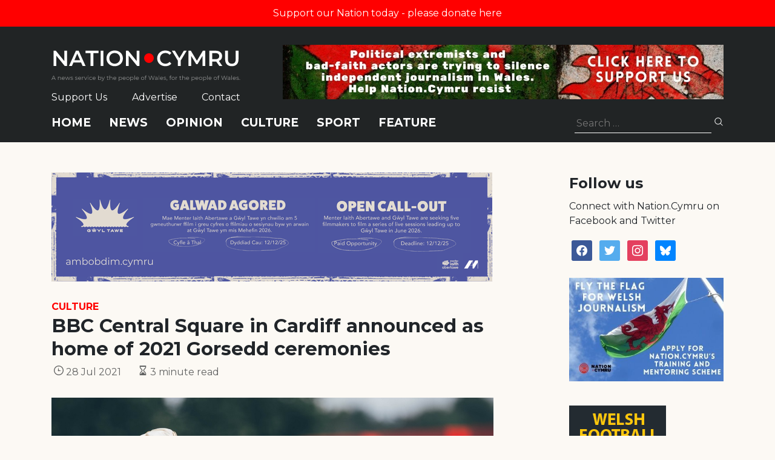

--- FILE ---
content_type: text/html; charset=utf-8
request_url: https://donorbox.org/embed/nation-cymru-donations?a=b
body_size: 21137
content:

<!DOCTYPE html>

<html lang="en">
  <head>
    <title>Nation.Cymru donations | Nation.Cymru - Donorbox</title>

    <meta charset="utf-8" />
<script type="text/javascript">window.NREUM||(NREUM={});NREUM.info={"beacon":"bam.nr-data.net","errorBeacon":"bam.nr-data.net","licenseKey":"NRJS-10f70b6b0c6e17f8701","applicationID":"1084090822","transactionName":"J1gKEEtXWltSQU1eDhZaF0tcVVRSUw==","queueTime":25789,"applicationTime":126,"agent":""}</script>
<script type="text/javascript">(window.NREUM||(NREUM={})).init={ajax:{deny_list:["bam.nr-data.net"]},feature_flags:["soft_nav"]};(window.NREUM||(NREUM={})).loader_config={licenseKey:"NRJS-10f70b6b0c6e17f8701",applicationID:"1084090822",browserID:"1134537599"};;/*! For license information please see nr-loader-rum-1.305.0.min.js.LICENSE.txt */
(()=>{var e,t,r={122:(e,t,r)=>{"use strict";r.d(t,{a:()=>i});var n=r(944);function i(e,t){try{if(!e||"object"!=typeof e)return(0,n.R)(3);if(!t||"object"!=typeof t)return(0,n.R)(4);const r=Object.create(Object.getPrototypeOf(t),Object.getOwnPropertyDescriptors(t)),a=0===Object.keys(r).length?e:r;for(let o in a)if(void 0!==e[o])try{if(null===e[o]){r[o]=null;continue}Array.isArray(e[o])&&Array.isArray(t[o])?r[o]=Array.from(new Set([...e[o],...t[o]])):"object"==typeof e[o]&&"object"==typeof t[o]?r[o]=i(e[o],t[o]):r[o]=e[o]}catch(e){r[o]||(0,n.R)(1,e)}return r}catch(e){(0,n.R)(2,e)}}},154:(e,t,r)=>{"use strict";r.d(t,{OF:()=>c,RI:()=>i,WN:()=>u,bv:()=>a,eN:()=>l,gm:()=>o,mw:()=>s,sb:()=>d});var n=r(863);const i="undefined"!=typeof window&&!!window.document,a="undefined"!=typeof WorkerGlobalScope&&("undefined"!=typeof self&&self instanceof WorkerGlobalScope&&self.navigator instanceof WorkerNavigator||"undefined"!=typeof globalThis&&globalThis instanceof WorkerGlobalScope&&globalThis.navigator instanceof WorkerNavigator),o=i?window:"undefined"!=typeof WorkerGlobalScope&&("undefined"!=typeof self&&self instanceof WorkerGlobalScope&&self||"undefined"!=typeof globalThis&&globalThis instanceof WorkerGlobalScope&&globalThis),s=Boolean("hidden"===o?.document?.visibilityState),c=/iPad|iPhone|iPod/.test(o.navigator?.userAgent),d=c&&"undefined"==typeof SharedWorker,u=((()=>{const e=o.navigator?.userAgent?.match(/Firefox[/\s](\d+\.\d+)/);Array.isArray(e)&&e.length>=2&&e[1]})(),Date.now()-(0,n.t)()),l=()=>"undefined"!=typeof PerformanceNavigationTiming&&o?.performance?.getEntriesByType("navigation")?.length>0},163:(e,t,r)=>{"use strict";r.d(t,{j:()=>E});var n=r(384),i=r(741);var a=r(555);r(860).K7.genericEvents;const o="experimental.resources",s="register",c=e=>{if(!e||"string"!=typeof e)return!1;try{document.createDocumentFragment().querySelector(e)}catch{return!1}return!0};var d=r(614),u=r(944),l=r(122);const f="[data-nr-mask]",g=e=>(0,l.a)(e,(()=>{const e={feature_flags:[],experimental:{allow_registered_children:!1,resources:!1},mask_selector:"*",block_selector:"[data-nr-block]",mask_input_options:{color:!1,date:!1,"datetime-local":!1,email:!1,month:!1,number:!1,range:!1,search:!1,tel:!1,text:!1,time:!1,url:!1,week:!1,textarea:!1,select:!1,password:!0}};return{ajax:{deny_list:void 0,block_internal:!0,enabled:!0,autoStart:!0},api:{get allow_registered_children(){return e.feature_flags.includes(s)||e.experimental.allow_registered_children},set allow_registered_children(t){e.experimental.allow_registered_children=t},duplicate_registered_data:!1},browser_consent_mode:{enabled:!1},distributed_tracing:{enabled:void 0,exclude_newrelic_header:void 0,cors_use_newrelic_header:void 0,cors_use_tracecontext_headers:void 0,allowed_origins:void 0},get feature_flags(){return e.feature_flags},set feature_flags(t){e.feature_flags=t},generic_events:{enabled:!0,autoStart:!0},harvest:{interval:30},jserrors:{enabled:!0,autoStart:!0},logging:{enabled:!0,autoStart:!0},metrics:{enabled:!0,autoStart:!0},obfuscate:void 0,page_action:{enabled:!0},page_view_event:{enabled:!0,autoStart:!0},page_view_timing:{enabled:!0,autoStart:!0},performance:{capture_marks:!1,capture_measures:!1,capture_detail:!0,resources:{get enabled(){return e.feature_flags.includes(o)||e.experimental.resources},set enabled(t){e.experimental.resources=t},asset_types:[],first_party_domains:[],ignore_newrelic:!0}},privacy:{cookies_enabled:!0},proxy:{assets:void 0,beacon:void 0},session:{expiresMs:d.wk,inactiveMs:d.BB},session_replay:{autoStart:!0,enabled:!1,preload:!1,sampling_rate:10,error_sampling_rate:100,collect_fonts:!1,inline_images:!1,fix_stylesheets:!0,mask_all_inputs:!0,get mask_text_selector(){return e.mask_selector},set mask_text_selector(t){c(t)?e.mask_selector="".concat(t,",").concat(f):""===t||null===t?e.mask_selector=f:(0,u.R)(5,t)},get block_class(){return"nr-block"},get ignore_class(){return"nr-ignore"},get mask_text_class(){return"nr-mask"},get block_selector(){return e.block_selector},set block_selector(t){c(t)?e.block_selector+=",".concat(t):""!==t&&(0,u.R)(6,t)},get mask_input_options(){return e.mask_input_options},set mask_input_options(t){t&&"object"==typeof t?e.mask_input_options={...t,password:!0}:(0,u.R)(7,t)}},session_trace:{enabled:!0,autoStart:!0},soft_navigations:{enabled:!0,autoStart:!0},spa:{enabled:!0,autoStart:!0},ssl:void 0,user_actions:{enabled:!0,elementAttributes:["id","className","tagName","type"]}}})());var p=r(154),h=r(324);let m=0;const v={buildEnv:h.F3,distMethod:h.Xs,version:h.xv,originTime:p.WN},b={consented:!1},y={appMetadata:{},get consented(){return this.session?.state?.consent||b.consented},set consented(e){b.consented=e},customTransaction:void 0,denyList:void 0,disabled:!1,harvester:void 0,isolatedBacklog:!1,isRecording:!1,loaderType:void 0,maxBytes:3e4,obfuscator:void 0,onerror:void 0,ptid:void 0,releaseIds:{},session:void 0,timeKeeper:void 0,registeredEntities:[],jsAttributesMetadata:{bytes:0},get harvestCount(){return++m}},_=e=>{const t=(0,l.a)(e,y),r=Object.keys(v).reduce((e,t)=>(e[t]={value:v[t],writable:!1,configurable:!0,enumerable:!0},e),{});return Object.defineProperties(t,r)};var w=r(701);const x=e=>{const t=e.startsWith("http");e+="/",r.p=t?e:"https://"+e};var S=r(836),k=r(241);const R={accountID:void 0,trustKey:void 0,agentID:void 0,licenseKey:void 0,applicationID:void 0,xpid:void 0},A=e=>(0,l.a)(e,R),T=new Set;function E(e,t={},r,o){let{init:s,info:c,loader_config:d,runtime:u={},exposed:l=!0}=t;if(!c){const e=(0,n.pV)();s=e.init,c=e.info,d=e.loader_config}e.init=g(s||{}),e.loader_config=A(d||{}),c.jsAttributes??={},p.bv&&(c.jsAttributes.isWorker=!0),e.info=(0,a.D)(c);const f=e.init,h=[c.beacon,c.errorBeacon];T.has(e.agentIdentifier)||(f.proxy.assets&&(x(f.proxy.assets),h.push(f.proxy.assets)),f.proxy.beacon&&h.push(f.proxy.beacon),e.beacons=[...h],function(e){const t=(0,n.pV)();Object.getOwnPropertyNames(i.W.prototype).forEach(r=>{const n=i.W.prototype[r];if("function"!=typeof n||"constructor"===n)return;let a=t[r];e[r]&&!1!==e.exposed&&"micro-agent"!==e.runtime?.loaderType&&(t[r]=(...t)=>{const n=e[r](...t);return a?a(...t):n})})}(e),(0,n.US)("activatedFeatures",w.B),e.runSoftNavOverSpa&&=!0===f.soft_navigations.enabled&&f.feature_flags.includes("soft_nav")),u.denyList=[...f.ajax.deny_list||[],...f.ajax.block_internal?h:[]],u.ptid=e.agentIdentifier,u.loaderType=r,e.runtime=_(u),T.has(e.agentIdentifier)||(e.ee=S.ee.get(e.agentIdentifier),e.exposed=l,(0,k.W)({agentIdentifier:e.agentIdentifier,drained:!!w.B?.[e.agentIdentifier],type:"lifecycle",name:"initialize",feature:void 0,data:e.config})),T.add(e.agentIdentifier)}},234:(e,t,r)=>{"use strict";r.d(t,{W:()=>a});var n=r(836),i=r(687);class a{constructor(e,t){this.agentIdentifier=e,this.ee=n.ee.get(e),this.featureName=t,this.blocked=!1}deregisterDrain(){(0,i.x3)(this.agentIdentifier,this.featureName)}}},241:(e,t,r)=>{"use strict";r.d(t,{W:()=>a});var n=r(154);const i="newrelic";function a(e={}){try{n.gm.dispatchEvent(new CustomEvent(i,{detail:e}))}catch(e){}}},261:(e,t,r)=>{"use strict";r.d(t,{$9:()=>d,BL:()=>s,CH:()=>g,Dl:()=>_,Fw:()=>y,PA:()=>m,Pl:()=>n,Pv:()=>k,Tb:()=>l,U2:()=>a,V1:()=>S,Wb:()=>x,bt:()=>b,cD:()=>v,d3:()=>w,dT:()=>c,eY:()=>p,fF:()=>f,hG:()=>i,k6:()=>o,nb:()=>h,o5:()=>u});const n="api-",i="addPageAction",a="addToTrace",o="addRelease",s="finished",c="interaction",d="log",u="noticeError",l="pauseReplay",f="recordCustomEvent",g="recordReplay",p="register",h="setApplicationVersion",m="setCurrentRouteName",v="setCustomAttribute",b="setErrorHandler",y="setPageViewName",_="setUserId",w="start",x="wrapLogger",S="measure",k="consent"},289:(e,t,r)=>{"use strict";r.d(t,{GG:()=>o,Qr:()=>c,sB:()=>s});var n=r(878),i=r(389);function a(){return"undefined"==typeof document||"complete"===document.readyState}function o(e,t){if(a())return e();const r=(0,i.J)(e),o=setInterval(()=>{a()&&(clearInterval(o),r())},500);(0,n.sp)("load",r,t)}function s(e){if(a())return e();(0,n.DD)("DOMContentLoaded",e)}function c(e){if(a())return e();(0,n.sp)("popstate",e)}},324:(e,t,r)=>{"use strict";r.d(t,{F3:()=>i,Xs:()=>a,xv:()=>n});const n="1.305.0",i="PROD",a="CDN"},374:(e,t,r)=>{r.nc=(()=>{try{return document?.currentScript?.nonce}catch(e){}return""})()},384:(e,t,r)=>{"use strict";r.d(t,{NT:()=>o,US:()=>u,Zm:()=>s,bQ:()=>d,dV:()=>c,pV:()=>l});var n=r(154),i=r(863),a=r(910);const o={beacon:"bam.nr-data.net",errorBeacon:"bam.nr-data.net"};function s(){return n.gm.NREUM||(n.gm.NREUM={}),void 0===n.gm.newrelic&&(n.gm.newrelic=n.gm.NREUM),n.gm.NREUM}function c(){let e=s();return e.o||(e.o={ST:n.gm.setTimeout,SI:n.gm.setImmediate||n.gm.setInterval,CT:n.gm.clearTimeout,XHR:n.gm.XMLHttpRequest,REQ:n.gm.Request,EV:n.gm.Event,PR:n.gm.Promise,MO:n.gm.MutationObserver,FETCH:n.gm.fetch,WS:n.gm.WebSocket},(0,a.i)(...Object.values(e.o))),e}function d(e,t){let r=s();r.initializedAgents??={},t.initializedAt={ms:(0,i.t)(),date:new Date},r.initializedAgents[e]=t}function u(e,t){s()[e]=t}function l(){return function(){let e=s();const t=e.info||{};e.info={beacon:o.beacon,errorBeacon:o.errorBeacon,...t}}(),function(){let e=s();const t=e.init||{};e.init={...t}}(),c(),function(){let e=s();const t=e.loader_config||{};e.loader_config={...t}}(),s()}},389:(e,t,r)=>{"use strict";function n(e,t=500,r={}){const n=r?.leading||!1;let i;return(...r)=>{n&&void 0===i&&(e.apply(this,r),i=setTimeout(()=>{i=clearTimeout(i)},t)),n||(clearTimeout(i),i=setTimeout(()=>{e.apply(this,r)},t))}}function i(e){let t=!1;return(...r)=>{t||(t=!0,e.apply(this,r))}}r.d(t,{J:()=>i,s:()=>n})},555:(e,t,r)=>{"use strict";r.d(t,{D:()=>s,f:()=>o});var n=r(384),i=r(122);const a={beacon:n.NT.beacon,errorBeacon:n.NT.errorBeacon,licenseKey:void 0,applicationID:void 0,sa:void 0,queueTime:void 0,applicationTime:void 0,ttGuid:void 0,user:void 0,account:void 0,product:void 0,extra:void 0,jsAttributes:{},userAttributes:void 0,atts:void 0,transactionName:void 0,tNamePlain:void 0};function o(e){try{return!!e.licenseKey&&!!e.errorBeacon&&!!e.applicationID}catch(e){return!1}}const s=e=>(0,i.a)(e,a)},566:(e,t,r)=>{"use strict";r.d(t,{LA:()=>s,bz:()=>o});var n=r(154);const i="xxxxxxxx-xxxx-4xxx-yxxx-xxxxxxxxxxxx";function a(e,t){return e?15&e[t]:16*Math.random()|0}function o(){const e=n.gm?.crypto||n.gm?.msCrypto;let t,r=0;return e&&e.getRandomValues&&(t=e.getRandomValues(new Uint8Array(30))),i.split("").map(e=>"x"===e?a(t,r++).toString(16):"y"===e?(3&a()|8).toString(16):e).join("")}function s(e){const t=n.gm?.crypto||n.gm?.msCrypto;let r,i=0;t&&t.getRandomValues&&(r=t.getRandomValues(new Uint8Array(e)));const o=[];for(var s=0;s<e;s++)o.push(a(r,i++).toString(16));return o.join("")}},606:(e,t,r)=>{"use strict";r.d(t,{i:()=>a});var n=r(908);a.on=o;var i=a.handlers={};function a(e,t,r,a){o(a||n.d,i,e,t,r)}function o(e,t,r,i,a){a||(a="feature"),e||(e=n.d);var o=t[a]=t[a]||{};(o[r]=o[r]||[]).push([e,i])}},607:(e,t,r)=>{"use strict";r.d(t,{W:()=>n});const n=(0,r(566).bz)()},614:(e,t,r)=>{"use strict";r.d(t,{BB:()=>o,H3:()=>n,g:()=>d,iL:()=>c,tS:()=>s,uh:()=>i,wk:()=>a});const n="NRBA",i="SESSION",a=144e5,o=18e5,s={STARTED:"session-started",PAUSE:"session-pause",RESET:"session-reset",RESUME:"session-resume",UPDATE:"session-update"},c={SAME_TAB:"same-tab",CROSS_TAB:"cross-tab"},d={OFF:0,FULL:1,ERROR:2}},630:(e,t,r)=>{"use strict";r.d(t,{T:()=>n});const n=r(860).K7.pageViewEvent},646:(e,t,r)=>{"use strict";r.d(t,{y:()=>n});class n{constructor(e){this.contextId=e}}},687:(e,t,r)=>{"use strict";r.d(t,{Ak:()=>d,Ze:()=>f,x3:()=>u});var n=r(241),i=r(836),a=r(606),o=r(860),s=r(646);const c={};function d(e,t){const r={staged:!1,priority:o.P3[t]||0};l(e),c[e].get(t)||c[e].set(t,r)}function u(e,t){e&&c[e]&&(c[e].get(t)&&c[e].delete(t),p(e,t,!1),c[e].size&&g(e))}function l(e){if(!e)throw new Error("agentIdentifier required");c[e]||(c[e]=new Map)}function f(e="",t="feature",r=!1){if(l(e),!e||!c[e].get(t)||r)return p(e,t);c[e].get(t).staged=!0,g(e)}function g(e){const t=Array.from(c[e]);t.every(([e,t])=>t.staged)&&(t.sort((e,t)=>e[1].priority-t[1].priority),t.forEach(([t])=>{c[e].delete(t),p(e,t)}))}function p(e,t,r=!0){const o=e?i.ee.get(e):i.ee,c=a.i.handlers;if(!o.aborted&&o.backlog&&c){if((0,n.W)({agentIdentifier:e,type:"lifecycle",name:"drain",feature:t}),r){const e=o.backlog[t],r=c[t];if(r){for(let t=0;e&&t<e.length;++t)h(e[t],r);Object.entries(r).forEach(([e,t])=>{Object.values(t||{}).forEach(t=>{t[0]?.on&&t[0]?.context()instanceof s.y&&t[0].on(e,t[1])})})}}o.isolatedBacklog||delete c[t],o.backlog[t]=null,o.emit("drain-"+t,[])}}function h(e,t){var r=e[1];Object.values(t[r]||{}).forEach(t=>{var r=e[0];if(t[0]===r){var n=t[1],i=e[3],a=e[2];n.apply(i,a)}})}},699:(e,t,r)=>{"use strict";r.d(t,{It:()=>a,KC:()=>s,No:()=>i,qh:()=>o});var n=r(860);const i=16e3,a=1e6,o="SESSION_ERROR",s={[n.K7.logging]:!0,[n.K7.genericEvents]:!1,[n.K7.jserrors]:!1,[n.K7.ajax]:!1}},701:(e,t,r)=>{"use strict";r.d(t,{B:()=>a,t:()=>o});var n=r(241);const i=new Set,a={};function o(e,t){const r=t.agentIdentifier;a[r]??={},e&&"object"==typeof e&&(i.has(r)||(t.ee.emit("rumresp",[e]),a[r]=e,i.add(r),(0,n.W)({agentIdentifier:r,loaded:!0,drained:!0,type:"lifecycle",name:"load",feature:void 0,data:e})))}},741:(e,t,r)=>{"use strict";r.d(t,{W:()=>a});var n=r(944),i=r(261);class a{#e(e,...t){if(this[e]!==a.prototype[e])return this[e](...t);(0,n.R)(35,e)}addPageAction(e,t){return this.#e(i.hG,e,t)}register(e){return this.#e(i.eY,e)}recordCustomEvent(e,t){return this.#e(i.fF,e,t)}setPageViewName(e,t){return this.#e(i.Fw,e,t)}setCustomAttribute(e,t,r){return this.#e(i.cD,e,t,r)}noticeError(e,t){return this.#e(i.o5,e,t)}setUserId(e){return this.#e(i.Dl,e)}setApplicationVersion(e){return this.#e(i.nb,e)}setErrorHandler(e){return this.#e(i.bt,e)}addRelease(e,t){return this.#e(i.k6,e,t)}log(e,t){return this.#e(i.$9,e,t)}start(){return this.#e(i.d3)}finished(e){return this.#e(i.BL,e)}recordReplay(){return this.#e(i.CH)}pauseReplay(){return this.#e(i.Tb)}addToTrace(e){return this.#e(i.U2,e)}setCurrentRouteName(e){return this.#e(i.PA,e)}interaction(e){return this.#e(i.dT,e)}wrapLogger(e,t,r){return this.#e(i.Wb,e,t,r)}measure(e,t){return this.#e(i.V1,e,t)}consent(e){return this.#e(i.Pv,e)}}},782:(e,t,r)=>{"use strict";r.d(t,{T:()=>n});const n=r(860).K7.pageViewTiming},836:(e,t,r)=>{"use strict";r.d(t,{P:()=>s,ee:()=>c});var n=r(384),i=r(990),a=r(646),o=r(607);const s="nr@context:".concat(o.W),c=function e(t,r){var n={},o={},u={},l=!1;try{l=16===r.length&&d.initializedAgents?.[r]?.runtime.isolatedBacklog}catch(e){}var f={on:p,addEventListener:p,removeEventListener:function(e,t){var r=n[e];if(!r)return;for(var i=0;i<r.length;i++)r[i]===t&&r.splice(i,1)},emit:function(e,r,n,i,a){!1!==a&&(a=!0);if(c.aborted&&!i)return;t&&a&&t.emit(e,r,n);var s=g(n);h(e).forEach(e=>{e.apply(s,r)});var d=v()[o[e]];d&&d.push([f,e,r,s]);return s},get:m,listeners:h,context:g,buffer:function(e,t){const r=v();if(t=t||"feature",f.aborted)return;Object.entries(e||{}).forEach(([e,n])=>{o[n]=t,t in r||(r[t]=[])})},abort:function(){f._aborted=!0,Object.keys(f.backlog).forEach(e=>{delete f.backlog[e]})},isBuffering:function(e){return!!v()[o[e]]},debugId:r,backlog:l?{}:t&&"object"==typeof t.backlog?t.backlog:{},isolatedBacklog:l};return Object.defineProperty(f,"aborted",{get:()=>{let e=f._aborted||!1;return e||(t&&(e=t.aborted),e)}}),f;function g(e){return e&&e instanceof a.y?e:e?(0,i.I)(e,s,()=>new a.y(s)):new a.y(s)}function p(e,t){n[e]=h(e).concat(t)}function h(e){return n[e]||[]}function m(t){return u[t]=u[t]||e(f,t)}function v(){return f.backlog}}(void 0,"globalEE"),d=(0,n.Zm)();d.ee||(d.ee=c)},843:(e,t,r)=>{"use strict";r.d(t,{G:()=>a,u:()=>i});var n=r(878);function i(e,t=!1,r,i){(0,n.DD)("visibilitychange",function(){if(t)return void("hidden"===document.visibilityState&&e());e(document.visibilityState)},r,i)}function a(e,t,r){(0,n.sp)("pagehide",e,t,r)}},860:(e,t,r)=>{"use strict";r.d(t,{$J:()=>u,K7:()=>c,P3:()=>d,XX:()=>i,Yy:()=>s,df:()=>a,qY:()=>n,v4:()=>o});const n="events",i="jserrors",a="browser/blobs",o="rum",s="browser/logs",c={ajax:"ajax",genericEvents:"generic_events",jserrors:i,logging:"logging",metrics:"metrics",pageAction:"page_action",pageViewEvent:"page_view_event",pageViewTiming:"page_view_timing",sessionReplay:"session_replay",sessionTrace:"session_trace",softNav:"soft_navigations",spa:"spa"},d={[c.pageViewEvent]:1,[c.pageViewTiming]:2,[c.metrics]:3,[c.jserrors]:4,[c.spa]:5,[c.ajax]:6,[c.sessionTrace]:7,[c.softNav]:8,[c.sessionReplay]:9,[c.logging]:10,[c.genericEvents]:11},u={[c.pageViewEvent]:o,[c.pageViewTiming]:n,[c.ajax]:n,[c.spa]:n,[c.softNav]:n,[c.metrics]:i,[c.jserrors]:i,[c.sessionTrace]:a,[c.sessionReplay]:a,[c.logging]:s,[c.genericEvents]:"ins"}},863:(e,t,r)=>{"use strict";function n(){return Math.floor(performance.now())}r.d(t,{t:()=>n})},878:(e,t,r)=>{"use strict";function n(e,t){return{capture:e,passive:!1,signal:t}}function i(e,t,r=!1,i){window.addEventListener(e,t,n(r,i))}function a(e,t,r=!1,i){document.addEventListener(e,t,n(r,i))}r.d(t,{DD:()=>a,jT:()=>n,sp:()=>i})},908:(e,t,r)=>{"use strict";r.d(t,{d:()=>n,p:()=>i});var n=r(836).ee.get("handle");function i(e,t,r,i,a){a?(a.buffer([e],i),a.emit(e,t,r)):(n.buffer([e],i),n.emit(e,t,r))}},910:(e,t,r)=>{"use strict";r.d(t,{i:()=>a});var n=r(944);const i=new Map;function a(...e){return e.every(e=>{if(i.has(e))return i.get(e);const t="function"==typeof e?e.toString():"",r=t.includes("[native code]"),a=t.includes("nrWrapper");return r||a||(0,n.R)(64,e?.name||t),i.set(e,r),r})}},944:(e,t,r)=>{"use strict";r.d(t,{R:()=>i});var n=r(241);function i(e,t){"function"==typeof console.debug&&(console.debug("New Relic Warning: https://github.com/newrelic/newrelic-browser-agent/blob/main/docs/warning-codes.md#".concat(e),t),(0,n.W)({agentIdentifier:null,drained:null,type:"data",name:"warn",feature:"warn",data:{code:e,secondary:t}}))}},969:(e,t,r)=>{"use strict";r.d(t,{TZ:()=>n,XG:()=>s,rs:()=>i,xV:()=>o,z_:()=>a});const n=r(860).K7.metrics,i="sm",a="cm",o="storeSupportabilityMetrics",s="storeEventMetrics"},990:(e,t,r)=>{"use strict";r.d(t,{I:()=>i});var n=Object.prototype.hasOwnProperty;function i(e,t,r){if(n.call(e,t))return e[t];var i=r();if(Object.defineProperty&&Object.keys)try{return Object.defineProperty(e,t,{value:i,writable:!0,enumerable:!1}),i}catch(e){}return e[t]=i,i}}},n={};function i(e){var t=n[e];if(void 0!==t)return t.exports;var a=n[e]={exports:{}};return r[e](a,a.exports,i),a.exports}i.m=r,i.d=(e,t)=>{for(var r in t)i.o(t,r)&&!i.o(e,r)&&Object.defineProperty(e,r,{enumerable:!0,get:t[r]})},i.f={},i.e=e=>Promise.all(Object.keys(i.f).reduce((t,r)=>(i.f[r](e,t),t),[])),i.u=e=>"nr-rum-1.305.0.min.js",i.o=(e,t)=>Object.prototype.hasOwnProperty.call(e,t),e={},t="NRBA-1.305.0.PROD:",i.l=(r,n,a,o)=>{if(e[r])e[r].push(n);else{var s,c;if(void 0!==a)for(var d=document.getElementsByTagName("script"),u=0;u<d.length;u++){var l=d[u];if(l.getAttribute("src")==r||l.getAttribute("data-webpack")==t+a){s=l;break}}if(!s){c=!0;var f={296:"sha512-5d2vxyStFUPOfDHT9dQVOYWpxtmlizsL0fkdd/2WoF9jpgffuafcXkVAk7VONtcgWtNK1KVDJrVso+GXv/VitQ=="};(s=document.createElement("script")).charset="utf-8",i.nc&&s.setAttribute("nonce",i.nc),s.setAttribute("data-webpack",t+a),s.src=r,0!==s.src.indexOf(window.location.origin+"/")&&(s.crossOrigin="anonymous"),f[o]&&(s.integrity=f[o])}e[r]=[n];var g=(t,n)=>{s.onerror=s.onload=null,clearTimeout(p);var i=e[r];if(delete e[r],s.parentNode&&s.parentNode.removeChild(s),i&&i.forEach(e=>e(n)),t)return t(n)},p=setTimeout(g.bind(null,void 0,{type:"timeout",target:s}),12e4);s.onerror=g.bind(null,s.onerror),s.onload=g.bind(null,s.onload),c&&document.head.appendChild(s)}},i.r=e=>{"undefined"!=typeof Symbol&&Symbol.toStringTag&&Object.defineProperty(e,Symbol.toStringTag,{value:"Module"}),Object.defineProperty(e,"__esModule",{value:!0})},i.p="https://js-agent.newrelic.com/",(()=>{var e={374:0,840:0};i.f.j=(t,r)=>{var n=i.o(e,t)?e[t]:void 0;if(0!==n)if(n)r.push(n[2]);else{var a=new Promise((r,i)=>n=e[t]=[r,i]);r.push(n[2]=a);var o=i.p+i.u(t),s=new Error;i.l(o,r=>{if(i.o(e,t)&&(0!==(n=e[t])&&(e[t]=void 0),n)){var a=r&&("load"===r.type?"missing":r.type),o=r&&r.target&&r.target.src;s.message="Loading chunk "+t+" failed.\n("+a+": "+o+")",s.name="ChunkLoadError",s.type=a,s.request=o,n[1](s)}},"chunk-"+t,t)}};var t=(t,r)=>{var n,a,[o,s,c]=r,d=0;if(o.some(t=>0!==e[t])){for(n in s)i.o(s,n)&&(i.m[n]=s[n]);if(c)c(i)}for(t&&t(r);d<o.length;d++)a=o[d],i.o(e,a)&&e[a]&&e[a][0](),e[a]=0},r=self["webpackChunk:NRBA-1.305.0.PROD"]=self["webpackChunk:NRBA-1.305.0.PROD"]||[];r.forEach(t.bind(null,0)),r.push=t.bind(null,r.push.bind(r))})(),(()=>{"use strict";i(374);var e=i(566),t=i(741);class r extends t.W{agentIdentifier=(0,e.LA)(16)}var n=i(860);const a=Object.values(n.K7);var o=i(163);var s=i(908),c=i(863),d=i(261),u=i(241),l=i(944),f=i(701),g=i(969);function p(e,t,i,a){const o=a||i;!o||o[e]&&o[e]!==r.prototype[e]||(o[e]=function(){(0,s.p)(g.xV,["API/"+e+"/called"],void 0,n.K7.metrics,i.ee),(0,u.W)({agentIdentifier:i.agentIdentifier,drained:!!f.B?.[i.agentIdentifier],type:"data",name:"api",feature:d.Pl+e,data:{}});try{return t.apply(this,arguments)}catch(e){(0,l.R)(23,e)}})}function h(e,t,r,n,i){const a=e.info;null===r?delete a.jsAttributes[t]:a.jsAttributes[t]=r,(i||null===r)&&(0,s.p)(d.Pl+n,[(0,c.t)(),t,r],void 0,"session",e.ee)}var m=i(687),v=i(234),b=i(289),y=i(154),_=i(384);const w=e=>y.RI&&!0===e?.privacy.cookies_enabled;function x(e){return!!(0,_.dV)().o.MO&&w(e)&&!0===e?.session_trace.enabled}var S=i(389),k=i(699);class R extends v.W{constructor(e,t){super(e.agentIdentifier,t),this.agentRef=e,this.abortHandler=void 0,this.featAggregate=void 0,this.loadedSuccessfully=void 0,this.onAggregateImported=new Promise(e=>{this.loadedSuccessfully=e}),this.deferred=Promise.resolve(),!1===e.init[this.featureName].autoStart?this.deferred=new Promise((t,r)=>{this.ee.on("manual-start-all",(0,S.J)(()=>{(0,m.Ak)(e.agentIdentifier,this.featureName),t()}))}):(0,m.Ak)(e.agentIdentifier,t)}importAggregator(e,t,r={}){if(this.featAggregate)return;const n=async()=>{let n;await this.deferred;try{if(w(e.init)){const{setupAgentSession:t}=await i.e(296).then(i.bind(i,305));n=t(e)}}catch(e){(0,l.R)(20,e),this.ee.emit("internal-error",[e]),(0,s.p)(k.qh,[e],void 0,this.featureName,this.ee)}try{if(!this.#t(this.featureName,n,e.init))return(0,m.Ze)(this.agentIdentifier,this.featureName),void this.loadedSuccessfully(!1);const{Aggregate:i}=await t();this.featAggregate=new i(e,r),e.runtime.harvester.initializedAggregates.push(this.featAggregate),this.loadedSuccessfully(!0)}catch(e){(0,l.R)(34,e),this.abortHandler?.(),(0,m.Ze)(this.agentIdentifier,this.featureName,!0),this.loadedSuccessfully(!1),this.ee&&this.ee.abort()}};y.RI?(0,b.GG)(()=>n(),!0):n()}#t(e,t,r){if(this.blocked)return!1;switch(e){case n.K7.sessionReplay:return x(r)&&!!t;case n.K7.sessionTrace:return!!t;default:return!0}}}var A=i(630),T=i(614);class E extends R{static featureName=A.T;constructor(e){var t;super(e,A.T),this.setupInspectionEvents(e.agentIdentifier),t=e,p(d.Fw,function(e,r){"string"==typeof e&&("/"!==e.charAt(0)&&(e="/"+e),t.runtime.customTransaction=(r||"http://custom.transaction")+e,(0,s.p)(d.Pl+d.Fw,[(0,c.t)()],void 0,void 0,t.ee))},t),this.importAggregator(e,()=>i.e(296).then(i.bind(i,943)))}setupInspectionEvents(e){const t=(t,r)=>{t&&(0,u.W)({agentIdentifier:e,timeStamp:t.timeStamp,loaded:"complete"===t.target.readyState,type:"window",name:r,data:t.target.location+""})};(0,b.sB)(e=>{t(e,"DOMContentLoaded")}),(0,b.GG)(e=>{t(e,"load")}),(0,b.Qr)(e=>{t(e,"navigate")}),this.ee.on(T.tS.UPDATE,(t,r)=>{(0,u.W)({agentIdentifier:e,type:"lifecycle",name:"session",data:r})})}}var N=i(843),I=i(782);class j extends R{static featureName=I.T;constructor(e){super(e,I.T),y.RI&&((0,N.u)(()=>(0,s.p)("docHidden",[(0,c.t)()],void 0,I.T,this.ee),!0),(0,N.G)(()=>(0,s.p)("winPagehide",[(0,c.t)()],void 0,I.T,this.ee)),this.importAggregator(e,()=>i.e(296).then(i.bind(i,117))))}}class P extends R{static featureName=g.TZ;constructor(e){super(e,g.TZ),y.RI&&document.addEventListener("securitypolicyviolation",e=>{(0,s.p)(g.xV,["Generic/CSPViolation/Detected"],void 0,this.featureName,this.ee)}),this.importAggregator(e,()=>i.e(296).then(i.bind(i,623)))}}new class extends r{constructor(e){var t;(super(),y.gm)?(this.features={},(0,_.bQ)(this.agentIdentifier,this),this.desiredFeatures=new Set(e.features||[]),this.desiredFeatures.add(E),this.runSoftNavOverSpa=[...this.desiredFeatures].some(e=>e.featureName===n.K7.softNav),(0,o.j)(this,e,e.loaderType||"agent"),t=this,p(d.cD,function(e,r,n=!1){if("string"==typeof e){if(["string","number","boolean"].includes(typeof r)||null===r)return h(t,e,r,d.cD,n);(0,l.R)(40,typeof r)}else(0,l.R)(39,typeof e)},t),function(e){p(d.Dl,function(t){if("string"==typeof t||null===t)return h(e,"enduser.id",t,d.Dl,!0);(0,l.R)(41,typeof t)},e)}(this),function(e){p(d.nb,function(t){if("string"==typeof t||null===t)return h(e,"application.version",t,d.nb,!1);(0,l.R)(42,typeof t)},e)}(this),function(e){p(d.d3,function(){e.ee.emit("manual-start-all")},e)}(this),function(e){p(d.Pv,function(t=!0){if("boolean"==typeof t){if((0,s.p)(d.Pl+d.Pv,[t],void 0,"session",e.ee),e.runtime.consented=t,t){const t=e.features.page_view_event;t.onAggregateImported.then(e=>{const r=t.featAggregate;e&&!r.sentRum&&r.sendRum()})}}else(0,l.R)(65,typeof t)},e)}(this),this.run()):(0,l.R)(21)}get config(){return{info:this.info,init:this.init,loader_config:this.loader_config,runtime:this.runtime}}get api(){return this}run(){try{const e=function(e){const t={};return a.forEach(r=>{t[r]=!!e[r]?.enabled}),t}(this.init),t=[...this.desiredFeatures];t.sort((e,t)=>n.P3[e.featureName]-n.P3[t.featureName]),t.forEach(t=>{if(!e[t.featureName]&&t.featureName!==n.K7.pageViewEvent)return;if(this.runSoftNavOverSpa&&t.featureName===n.K7.spa)return;if(!this.runSoftNavOverSpa&&t.featureName===n.K7.softNav)return;const r=function(e){switch(e){case n.K7.ajax:return[n.K7.jserrors];case n.K7.sessionTrace:return[n.K7.ajax,n.K7.pageViewEvent];case n.K7.sessionReplay:return[n.K7.sessionTrace];case n.K7.pageViewTiming:return[n.K7.pageViewEvent];default:return[]}}(t.featureName).filter(e=>!(e in this.features));r.length>0&&(0,l.R)(36,{targetFeature:t.featureName,missingDependencies:r}),this.features[t.featureName]=new t(this)})}catch(e){(0,l.R)(22,e);for(const e in this.features)this.features[e].abortHandler?.();const t=(0,_.Zm)();delete t.initializedAgents[this.agentIdentifier]?.features,delete this.sharedAggregator;return t.ee.get(this.agentIdentifier).abort(),!1}}}({features:[E,j,P],loaderType:"lite"})})()})();</script>

    <meta
      name="viewport"
      content="width=device-width, initial-scale=1.0, maximum-scale=2.0, minimum-scale=1.0, user-scalable=0"
    />

    <meta name="robots" content="noindex,nofollow" />

    <link rel="stylesheet" href="/assets/application_embed-544b8c9a65053134d7c76ad6fd1db50389585b28f68a7501fa22a32b5b4d6b69.css" media="all" />
    <meta name="csrf-param" content="authenticity_token" />
<meta name="csrf-token" content="zitlYwmisYxX_993jr7b9j2H5ttf7EIQKB05HRiKtEweUSE9HY_OMlbQG5G45fs74WI2EQ5BZNBrRVcq9Psqqg" />
  </head>
  <body class="donor page--white embed hide-hero enable-auto-scroll" style="background-color: transparent;">
      
    <script>(function(w,d,s,l,i){w[l]=w[l]||[];w[l].push({'gtm.start':new Date().getTime(),event:'gtm.js'});var f=d.getElementsByTagName(s)[0],j=d.createElement(s),dl=l!='dataLayer'?'&l='+l:'';j.async=true;j.src='https://donorbox.org/assets/gtm-29c571f1813de00e1aa6f463d04aa8fc21990ebc7f628ac5f8005cbf3b60425b.js?id='+i+dl;f.parentNode.insertBefore(j,f);})(window,document,'script','dataLayer','GTM-W4D44WC');</script>
    <noscript><iframe src="https://www.googletagmanager.com/ns.html?id=GTM-W4D44WC" height="0" width="0" style="display:none;visibility:hidden"></iframe></noscript>


    <div class="container main">


<style>
  .tabs-content {
    background-color: white;
  }
  .autocomplete__menu {
    max-height: 200px;
  }
  #donation_state__listbox{
    max-height: 150px
  }
</style>

<div class="row">
      
<style id="body-hidden">
  body {
    opacity: 0;
  }
</style>

<input type="hidden" name="doubledonation_api_key" id="doubledonation_api_key" autocomplete="off" />
<input type="hidden" name="doubledonation_partner_id" id="doubledonation_partner_id" value="DONOR-wPzlBD5FXwDdPuWY" autocomplete="off" />
<input type="hidden" name="current_language" id="current_language" value="en" autocomplete="off" />
<input type="hidden" name="donate_label" id="donate_label" value="donate" autocomplete="off" />
<input type="hidden" name="_mba" id="_mba" value="5" autocomplete="off" />


<div class="tabs donation-widget v1_5 ">
    <div class="tabs-header non-selectable basic-color-background">
      <div class="header-content">

        <button type="button" class="arrow l mdl-button mdl-js-button mdl-button--fab hidden" tabindex="0" aria-label="Left Arrow">
          <i class="material-icons">&#xE5C4;</i>
        </button>

        <span class="display-amount">
          <span class="step-1 active">Choose amount</span>
            <span class="step-2">Payment</span>
            <span class="step-3">Information</span>
            <span class="step-4">Payment</span>
            <span class="step-0">Choose amount</span>
        </span>

        <span class="lock-outline non-selectable"><i class="material-icons">&#xE899;</i></span>

        <span class="circles">
          <span role='button' class="step-1 circle active" tabindex="-1">
            <i class="material-icons">&#xE40C;</i>
            <i class="material-icons">&#xE3FA;</i>
          </span>
          <span role='button' class="step-2 circle" tabindex="-1">
            <i class="material-icons">&#xE40C;</i>
            <i class="material-icons">&#xE3FA;</i>
          </span>
          <span role='button' class="step-3 circle" tabindex="-1">
            <i class="material-icons">&#xE40C;</i>
            <i class="material-icons">&#xE3FA;</i>
          </span>
            <span role='button' class="step-4 circle" tabindex="-1">
              <i class="material-icons">&#xE40C;</i>
              <i class="material-icons">&#xE3FA;</i>
            </span>
        </span>
        <button type="button" class="arrow r" tabindex="0" aria-label="Left Arrow">
          <i class="material-icons">&#xe5c8;</i>
        </button>
      </div>
    </div>
    <div class="widget-container" role="main">
      <form data-ga-org-id="426271" data-ga-form-id="92997" data-ga-form-name="Nation.Cymru donations" data-ga-org-name="Nation.Cymru" data-ga-org-category="nonprofit | " data-send-billing-address-to-stripe="false" data-controller="ecommerce-tracking" data-ecommerce-tracking-default-currency-value="gbp" class="donation-form" id="new_donation" novalidate="novalidate" action="https://donorbox.org/donation" accept-charset="UTF-8" data-remote="true" method="post">

        
          <input value="embed" autocomplete="off" type="hidden" name="donation[acquisition_channel_attributes][name]" id="donation_acquisition_channel_attributes_name" />
          <input value="https://nation.cymru/" autocomplete="off" type="hidden" name="donation[acquisition_channel_attributes][source]" id="donation_acquisition_channel_attributes_source" />

        
          <input autocomplete="off" type="hidden" name="donation[donation_upsell_data_attributes][presented]" id="donation_donation_upsell_data_attributes_presented" />
          <input autocomplete="off" type="hidden" name="donation[donation_upsell_data_attributes][accepted]" id="donation_donation_upsell_data_attributes_accepted" />
          <input autocomplete="off" type="hidden" name="donation[donation_upsell_data_attributes][original_value_cents]" id="donation_donation_upsell_data_attributes_original_value_cents" />
          <input autocomplete="off" type="hidden" name="donation[donation_upsell_data_attributes][upsell_value_cents]" id="donation_donation_upsell_data_attributes_upsell_value_cents" />

        <input autocomplete="off" type="hidden" value="92997" name="donation[form_id]" id="donation_form_id" />
        <input autocomplete="off" type="hidden" name="donation[sms_message_id]" id="donation_sms_message_id" />
        <input value="1.5" autocomplete="off" type="hidden" name="donation[form_version]" id="donation_form_version" />
        <input type="hidden" name="currency" id="currency" value="gbp" autocomplete="off" />

        <input type="hidden" name="slug" id="slug" value="nation-cymru-donations" autocomplete="off" />
        <input type="hidden" name="bf" id="bf" autocomplete="off" />
        <input type="hidden" name="sf" id="sf" autocomplete="off" />
        <input type="hidden" name="idempotency_key_index" id="idempotency_key_index" autocomplete="off" />
        <input type="hidden" name="new_indian_regulation" id="new_indian_regulation" value="false" autocomplete="off" />
        <input type="hidden" name="upsell_max_value" id="upsell_max_value" value="{&quot;gbp&quot;:150}" autocomplete="off" />
        <input type="hidden" name="upsell_50_value" id="upsell_50_value" value="{&quot;gbp&quot;:19}" autocomplete="off" />
        <input type="hidden" name="upsell_25_value" id="upsell_25_value" value="{&quot;gbp&quot;:57}" autocomplete="off" />

        <input type="hidden" name="s" id="s" value="MTc2NTU" autocomplete="off" />
        <input type="hidden" name="t" id="t" value="0MzEwNw" autocomplete="off" />

        <input type="hidden" name="donation_type" id="donation_type" autocomplete="off" />
        
          <input autocomplete="off" type="hidden" name="donation[utm_params_attributes][utm_source]" id="donation_utm_params_attributes_utm_source" />
          <input autocomplete="off" type="hidden" name="donation[utm_params_attributes][utm_medium]" id="donation_utm_params_attributes_utm_medium" />
          <input autocomplete="off" type="hidden" name="donation[utm_params_attributes][utm_campaign]" id="donation_utm_params_attributes_utm_campaign" />
          <input autocomplete="off" type="hidden" name="donation[utm_params_attributes][utm_term]" id="donation_utm_params_attributes_utm_term" />
          <input autocomplete="off" type="hidden" name="donation[utm_params_attributes][utm_content]" id="donation_utm_params_attributes_utm_content" />

        <input type="hidden" name="fee_amount" id="fee_amount" value="0" autocomplete="off" />
        <input type="hidden" name="embedded_form" id="embedded_form" value="true" autocomplete="off" />
        
        <input type="hidden" name="enable_upsell_one_time_donors" id="enable_upsell_one_time_donors" value="false" autocomplete="off" />

        <input type="hidden" id="currency-symbol" value="£">

        <div class="tabs-content">
          <div class="content step-1 active" data-ecommerce-tracking-target="step1Content" id="donor-form-step-1"><div class="donation-type-tab-section is-active" id="standard-donation-section"><div id="plan_durations_selectors" class="mdl-grid "><div class="mdl-cell mdl-cell--12-col"><div class="mdl-btn-group active-basic-color-background different-amounts"><fieldset><input type="radio" name="plan_duration" id="plan_duration_one_time" value="" class="pd_radio" tabindex="0" role="button" data-interval="one_time" checked="checked" /><label class="plan_duration" for="plan_duration_one_time">One-time</label><input type="radio" name="plan_duration" id="plan_duration_monthly" value="1 M" class="pd_radio" tabindex="0" role="button" data-interval="monthly" /><label class="plan_duration" for="plan_duration_monthly"><svg width="9" height="8" viewBox="0 0 9 8" fill="none" xmlns="http://www.w3.org/2000/svg" class="heart">
  <path d="M2.36258 0C1.05796 0 0 1.01525 0 2.26766C0 4.81412 2.67526 5.48178 4.49962 8C6.22592 5.49916 9 4.73229 9 2.26766C9 1.01525 7.94128 0 6.63666 0C5.6911 0 4.87717 0.535149 4.49962 1.30709C4.12283 0.535149 3.30852 0 2.36258 0Z" fill="#fff">
</svg>
Monthly</label><input type="radio" name="plan_duration" id="plan_duration_quarterly" value="3 M" class="pd_radio" tabindex="0" role="button" data-interval="quarterly" /><label class="plan_duration" for="plan_duration_quarterly">Quarterly</label><input type="radio" name="plan_duration" id="plan_duration_annual" value="1 Y" class="pd_radio" tabindex="0" role="button" data-interval="annual" /><label class="plan_duration" for="plan_duration_annual">Annually</label></fieldset></div></div></div><div class="recurring msg no-opacity"><div class="mdl-tooltip mdl-tooltip--top" for="donor_account_info">A donor account is created automatically for recurring donations. Account setup info will be emailed to you.</div><span class="tooltip-wrapper"><span class="tooltip-wrapper-span apply-opacity">You can log in to edit your recurring donation any time</span><span class="tooltip-wrapper-span"><span class="help-hint" id="donor_account_info"></span></span></span></div>
  <input autocomplete="off" type="hidden" value="0.00" name="donation[fmv_payment_attributes][amount]" id="donation_fmv_payment_attributes_amount" />
  <input autocomplete="off" type="hidden" name="donation[fmv_payment_attributes][description]" id="donation_fmv_payment_attributes_description" />

<input autocomplete="off" type="hidden" name="donation[suggested_text]" id="donation_suggested_text" />
<input type="hidden" name="donation[suggested_amount_index]" id="suggested_amount_index" value="" />

  <div class="suggested-amount-boxes">
    <fieldset>

          <div class="suggested-amount-box amount">
            <input class="box-input suggested-amount mc_input" data-gbp="10.0" data-fmv-gbp="0.0" data-index="0.0" id="donation_suggested_amount_amount_1" tabindex="0" type="radio" value="10.0" name="donation[suggested_amount]" />


            <label class="box-label" data-action="ecommerce-tracking#selectItem" for="donation_suggested_amount_amount_1">

                <div class="box-item mc_el gbp  len-2  " role="button">
                  <span class="box-currency">
                    £
                  </span>

                  <span class="box-amount mc_amount">
                    10
                  </span>
</div></label></div>
          <div class="suggested-amount-box amount">
            <input class="box-input suggested-amount mc_input" data-gbp="20.0" data-fmv-gbp="0.0" data-index="1.0" id="donation_suggested_amount_amount_2" tabindex="0" type="radio" value="20.0" name="donation[suggested_amount]" />


            <label class="box-label" data-action="ecommerce-tracking#selectItem" for="donation_suggested_amount_amount_2">

                <div class="box-item mc_el gbp  len-2  " role="button">
                  <span class="box-currency">
                    £
                  </span>

                  <span class="box-amount mc_amount">
                    20
                  </span>
</div></label></div>
          <div class="suggested-amount-box amount">
            <input class="box-input suggested-amount mc_input" data-gbp="50.0" data-fmv-gbp="0.0" data-index="2.0" id="donation_suggested_amount_amount_3" tabindex="0" type="radio" value="50.0" name="donation[suggested_amount]" />


            <label class="box-label" data-action="ecommerce-tracking#selectItem" for="donation_suggested_amount_amount_3">

                <div class="box-item mc_el gbp  len-2  " role="button">
                  <span class="box-currency">
                    £
                  </span>

                  <span class="box-amount mc_amount">
                    50
                  </span>
</div></label></div>
          <div class="suggested-amount-box amount">
            <input class="box-input suggested-amount mc_input" data-gbp="100.0" data-fmv-gbp="0.0" data-index="3.0" id="donation_suggested_amount_amount_4" tabindex="0" type="radio" value="100.0" name="donation[suggested_amount]" />


            <label class="box-label" data-action="ecommerce-tracking#selectItem" for="donation_suggested_amount_amount_4">

                <div class="box-item mc_el gbp  len-3  " role="button">
                  <span class="box-currency">
                    £
                  </span>

                  <span class="box-amount mc_amount">
                    100
                  </span>
</div></label></div>
          <div class="suggested-amount-box amount">
            <input class="box-input suggested-amount mc_input" data-gbp="150.0" data-fmv-gbp="0.0" data-index="4.0" id="donation_suggested_amount_amount_5" tabindex="0" type="radio" value="150.0" name="donation[suggested_amount]" />


            <label class="box-label" data-action="ecommerce-tracking#selectItem" for="donation_suggested_amount_amount_5">

                <div class="box-item mc_el gbp  len-3  " role="button">
                  <span class="box-currency">
                    £
                  </span>

                  <span class="box-amount mc_amount">
                    150
                  </span>
</div></label></div>
          <div class="suggested-amount-box amount">
            <input class="box-input suggested-amount mc_input" data-gbp="200.0" data-fmv-gbp="0.0" data-index="5.0" id="donation_suggested_amount_amount_6" tabindex="0" type="radio" value="200.0" name="donation[suggested_amount]" />


            <label class="box-label" data-action="ecommerce-tracking#selectItem" for="donation_suggested_amount_amount_6">

                <div class="box-item mc_el gbp  len-3  " role="button">
                  <span class="box-currency">
                    £
                  </span>

                  <span class="box-amount mc_amount">
                    200
                  </span>
</div></label></div>
          <div class="suggested-amount-box monthly">
            <input class="box-input suggested-amount mc_input" data-gbp="5.0" data-fmv-gbp="0.0" data-index="6.0" id="donation_suggested_amount_monthly_1" tabindex="0" type="radio" value="5.0" name="donation[suggested_amount]" />


            <label class="box-label" data-action="ecommerce-tracking#selectItem" for="donation_suggested_amount_monthly_1">

                <div class="box-item mc_el gbp  len-1  " role="button">
                  <span class="box-currency">
                    £
                  </span>

                  <span class="box-amount mc_amount">
                    5
                  </span>
</div></label></div>
          <div class="suggested-amount-box monthly">
            <input class="box-input suggested-amount mc_input" data-gbp="10.0" data-fmv-gbp="0.0" data-index="7.0" id="donation_suggested_amount_monthly_2" tabindex="0" type="radio" value="10.0" name="donation[suggested_amount]" />


            <label class="box-label" data-action="ecommerce-tracking#selectItem" for="donation_suggested_amount_monthly_2">

                <div class="box-item mc_el gbp  len-2  " role="button">
                  <span class="box-currency">
                    £
                  </span>

                  <span class="box-amount mc_amount">
                    10
                  </span>
</div></label></div>
          <div class="suggested-amount-box monthly">
            <input class="box-input suggested-amount mc_input" data-gbp="15.0" data-fmv-gbp="0.0" data-index="8.0" id="donation_suggested_amount_monthly_3" tabindex="0" type="radio" value="15.0" name="donation[suggested_amount]" />


            <label class="box-label" data-action="ecommerce-tracking#selectItem" for="donation_suggested_amount_monthly_3">

                <div class="box-item mc_el gbp  len-2  " role="button">
                  <span class="box-currency">
                    £
                  </span>

                  <span class="box-amount mc_amount">
                    15
                  </span>
</div></label></div>
          <div class="suggested-amount-box monthly">
            <input class="box-input suggested-amount mc_input" data-gbp="20.0" data-fmv-gbp="0.0" data-index="9.0" id="donation_suggested_amount_monthly_4" tabindex="0" type="radio" value="20.0" name="donation[suggested_amount]" />


            <label class="box-label" data-action="ecommerce-tracking#selectItem" for="donation_suggested_amount_monthly_4">

                <div class="box-item mc_el gbp  len-2  " role="button">
                  <span class="box-currency">
                    £
                  </span>

                  <span class="box-amount mc_amount">
                    20
                  </span>
</div></label></div>
          <div class="suggested-amount-box monthly">
            <input class="box-input suggested-amount mc_input" data-gbp="25.0" data-fmv-gbp="0.0" data-index="10.0" id="donation_suggested_amount_monthly_5" tabindex="0" type="radio" value="25.0" name="donation[suggested_amount]" />


            <label class="box-label" data-action="ecommerce-tracking#selectItem" for="donation_suggested_amount_monthly_5">

                <div class="box-item mc_el gbp  len-2  " role="button">
                  <span class="box-currency">
                    £
                  </span>

                  <span class="box-amount mc_amount">
                    25
                  </span>
</div></label></div>
          <div class="suggested-amount-box monthly">
            <input class="box-input suggested-amount mc_input" data-gbp="50.0" data-fmv-gbp="0.0" data-index="11.0" id="donation_suggested_amount_monthly_6" tabindex="0" type="radio" value="50.0" name="donation[suggested_amount]" />


            <label class="box-label" data-action="ecommerce-tracking#selectItem" for="donation_suggested_amount_monthly_6">

                <div class="box-item mc_el gbp  len-2  " role="button">
                  <span class="box-currency">
                    £
                  </span>

                  <span class="box-amount mc_amount">
                    50
                  </span>
</div></label></div>
          <div class="suggested-amount-box quarterly">
            <input class="box-input suggested-amount mc_input" data-gbp="25.0" data-fmv-gbp="0.0" data-index="12.0" id="donation_suggested_amount_quarterly_1" tabindex="0" type="radio" value="25.0" name="donation[suggested_amount]" />


            <label class="box-label" data-action="ecommerce-tracking#selectItem" for="donation_suggested_amount_quarterly_1">

                <div class="box-item mc_el gbp  len-2  " role="button">
                  <span class="box-currency">
                    £
                  </span>

                  <span class="box-amount mc_amount">
                    25
                  </span>
</div></label></div>
          <div class="suggested-amount-box quarterly">
            <input class="box-input suggested-amount mc_input" data-gbp="50.0" data-fmv-gbp="0.0" data-index="13.0" id="donation_suggested_amount_quarterly_2" tabindex="0" type="radio" value="50.0" name="donation[suggested_amount]" />


            <label class="box-label" data-action="ecommerce-tracking#selectItem" for="donation_suggested_amount_quarterly_2">

                <div class="box-item mc_el gbp  len-2  " role="button">
                  <span class="box-currency">
                    £
                  </span>

                  <span class="box-amount mc_amount">
                    50
                  </span>
</div></label></div>
          <div class="suggested-amount-box quarterly">
            <input class="box-input suggested-amount mc_input" data-gbp="75.0" data-fmv-gbp="0.0" data-index="14.0" id="donation_suggested_amount_quarterly_3" tabindex="0" type="radio" value="75.0" name="donation[suggested_amount]" />


            <label class="box-label" data-action="ecommerce-tracking#selectItem" for="donation_suggested_amount_quarterly_3">

                <div class="box-item mc_el gbp  len-2  " role="button">
                  <span class="box-currency">
                    £
                  </span>

                  <span class="box-amount mc_amount">
                    75
                  </span>
</div></label></div>
          <div class="suggested-amount-box quarterly">
            <input class="box-input suggested-amount mc_input" data-gbp="100.0" data-fmv-gbp="0.0" data-index="15.0" id="donation_suggested_amount_quarterly_4" tabindex="0" type="radio" value="100.0" name="donation[suggested_amount]" />


            <label class="box-label" data-action="ecommerce-tracking#selectItem" for="donation_suggested_amount_quarterly_4">

                <div class="box-item mc_el gbp  len-3  " role="button">
                  <span class="box-currency">
                    £
                  </span>

                  <span class="box-amount mc_amount">
                    100
                  </span>
</div></label></div>
          <div class="suggested-amount-box quarterly">
            <input class="box-input suggested-amount mc_input" data-gbp="125.0" data-fmv-gbp="0.0" data-index="16.0" id="donation_suggested_amount_quarterly_5" tabindex="0" type="radio" value="125.0" name="donation[suggested_amount]" />


            <label class="box-label" data-action="ecommerce-tracking#selectItem" for="donation_suggested_amount_quarterly_5">

                <div class="box-item mc_el gbp  len-3  " role="button">
                  <span class="box-currency">
                    £
                  </span>

                  <span class="box-amount mc_amount">
                    125
                  </span>
</div></label></div>
          <div class="suggested-amount-box quarterly">
            <input class="box-input suggested-amount mc_input" data-gbp="150.0" data-fmv-gbp="0.0" data-index="17.0" id="donation_suggested_amount_quarterly_6" tabindex="0" type="radio" value="150.0" name="donation[suggested_amount]" />


            <label class="box-label" data-action="ecommerce-tracking#selectItem" for="donation_suggested_amount_quarterly_6">

                <div class="box-item mc_el gbp  len-3  " role="button">
                  <span class="box-currency">
                    £
                  </span>

                  <span class="box-amount mc_amount">
                    150
                  </span>
</div></label></div>
          <div class="suggested-amount-box annual">
            <input class="box-input suggested-amount mc_input" data-gbp="30.0" data-fmv-gbp="0.0" data-index="18.0" id="donation_suggested_amount_annual_1" tabindex="0" type="radio" value="30.0" name="donation[suggested_amount]" />


            <label class="box-label" data-action="ecommerce-tracking#selectItem" for="donation_suggested_amount_annual_1">

                <div class="box-item mc_el gbp  len-2  " role="button">
                  <span class="box-currency">
                    £
                  </span>

                  <span class="box-amount mc_amount">
                    30
                  </span>
</div></label></div>
          <div class="suggested-amount-box annual">
            <input class="box-input suggested-amount mc_input" data-gbp="60.0" data-fmv-gbp="0.0" data-index="19.0" id="donation_suggested_amount_annual_2" tabindex="0" type="radio" value="60.0" name="donation[suggested_amount]" />


            <label class="box-label" data-action="ecommerce-tracking#selectItem" for="donation_suggested_amount_annual_2">

                <div class="box-item mc_el gbp  len-2  " role="button">
                  <span class="box-currency">
                    £
                  </span>

                  <span class="box-amount mc_amount">
                    60
                  </span>
</div></label></div>
          <div class="suggested-amount-box annual">
            <input class="box-input suggested-amount mc_input" data-gbp="90.0" data-fmv-gbp="0.0" data-index="20.0" id="donation_suggested_amount_annual_3" tabindex="0" type="radio" value="90.0" name="donation[suggested_amount]" />


            <label class="box-label" data-action="ecommerce-tracking#selectItem" for="donation_suggested_amount_annual_3">

                <div class="box-item mc_el gbp  len-2  " role="button">
                  <span class="box-currency">
                    £
                  </span>

                  <span class="box-amount mc_amount">
                    90
                  </span>
</div></label></div>
          <div class="suggested-amount-box annual">
            <input class="box-input suggested-amount mc_input" data-gbp="120.0" data-fmv-gbp="0.0" data-index="21.0" id="donation_suggested_amount_annual_4" tabindex="0" type="radio" value="120.0" name="donation[suggested_amount]" />


            <label class="box-label" data-action="ecommerce-tracking#selectItem" for="donation_suggested_amount_annual_4">

                <div class="box-item mc_el gbp  len-3  " role="button">
                  <span class="box-currency">
                    £
                  </span>

                  <span class="box-amount mc_amount">
                    120
                  </span>
</div></label></div>
          <div class="suggested-amount-box annual">
            <input class="box-input suggested-amount mc_input" data-gbp="240.0" data-fmv-gbp="0.0" data-index="22.0" id="donation_suggested_amount_annual_5" tabindex="0" type="radio" value="240.0" name="donation[suggested_amount]" />


            <label class="box-label" data-action="ecommerce-tracking#selectItem" for="donation_suggested_amount_annual_5">

                <div class="box-item mc_el gbp  len-3  " role="button">
                  <span class="box-currency">
                    £
                  </span>

                  <span class="box-amount mc_amount">
                    240
                  </span>
</div></label></div>
          <div class="suggested-amount-box annual">
            <input class="box-input suggested-amount mc_input" data-gbp="360.0" data-fmv-gbp="0.0" data-index="23.0" id="donation_suggested_amount_annual_6" tabindex="0" type="radio" value="360.0" name="donation[suggested_amount]" />


            <label class="box-label" data-action="ecommerce-tracking#selectItem" for="donation_suggested_amount_annual_6">

                <div class="box-item mc_el gbp  len-3  " role="button">
                  <span class="box-currency">
                    £
                  </span>

                  <span class="box-amount mc_amount">
                    360
                  </span>
</div></label></div>
        <div class="donorbox-custom-amount">
            <span class="custom-amount-text mc_el gbp ">
              £
</span>          <input inputmode="decimal" class="custom-amount-input suggested-amount" placeholder="Custom Amount" tabindex="0" aria-label="Custom Amount" maxlength="10" type="text" name="donation[custom_amount]" id="donation_custom_amount" />
        </div>
    </fieldset>
  </div>
<div class="mdl-grid leave_a_comment height_auto"><div class="mdl-cell mdl-cell--12-col"><label class="mdl-checkbox mdl-js-checkbox mdl-js-ripple-effect" for="leave_a_comment"><input type="checkbox" name="leave_a_comment" id="leave_a_comment" class="mdl-checkbox__input" tabindex="0" /><span class="mdl-checkbox__label" role="button">Write us a comment</span></label></div></div><div class="mdl-grid comment"><div class="mdl-cell mdl-cell--12-col"><div class="mdl-textfield mdl-js-textfield"><textarea id="ty-msg" rows="1" title="Please fill in this field." data-id="comment" class="mdl-textfield__input" required="required" tabindex="0" name="donation[comment]">
</textarea><label for="ty-msg" class="mdl-textfield__label">Your comment</label></div></div></div></div></div><style type="text/css">.cta-message{text-align:center;font-size:16px;color:#000;margin-bottom:17px}.donation-widget .donation-form .mdl-grid.gift-aid-block{margin-top:20px}#gift-aid-block .mdl-checkbox{height:initial !important}#gift-aid-block .mdl-checkbox p{display:block;line-height:20px;margin-bottom:12px;letter-spacing:0.01em}#gift-aid-block .mdl-checkbox small{display:block;line-height:13px;font-size:11px;font-family:"Open Sans", sans-serif;text-transform:initial}</style>
            <div id="donor-form-step-2" class="content step-2">
  <p class="payment-label">Choose a payment option:</p>
  <div class="payment-methods">
      <div class="apple-or-google-pay payment-method" data-payment="apple-or-google" style="display: none;">
        <div class="apple-pay" style="display: none;">
          <img src="/assets/apple-pay-logo-8defa2d27c9ce10d3ff68fd1e9d452aacf5a9f2dd68b4c185a45dbab9c1b1380.png" />
        </div>
        <div class="google-pay" style="display: none;">
          <img src="/assets/google-pay-logo-5741c955d2352ce45c46aea3079731bf4cb4e7554086a0b9131bd8b0e111f0fb.png" />
        </div>
      </div>
      <div class="more-options payment-method" data-payment="credit-card">
        <div class="credit-debit-card">
          <img src="/assets/widget-tab-icons/cc-cb5445759a11316084fef676f9f2f1f049f630a7db8322e1f6df9a5bb4ac91d6.svg" />
          <span>Credit/Debit Card</span>
        </div>
      </div>
  </div>
</div>

            <div class="content step-3" id="donor-form-step-3"><div class="error" id="dw-message-0"></div><div id="donation-info"><div class="mdl-grid quick-payment"><div class="mdl-cell mdl-cell--6-col"><div class="mdl-textfield mdl-js-textfield mdl-textfield--floating-label"><div class="input-with-icon"><span class="icon"><i class="torso-icon"></i></span><input class="mdl-textfield__input" tabindex="0" data-id="text" required="required" aria-required="true" type="text" name="donation[first_name]" id="donation_first_name" /></div><label class="mdl-textfield__label" for="donation_first_name">First Name</label></div></div><div class="mdl-cell mdl-cell--6-col"><div class="mdl-textfield mdl-js-textfield mdl-textfield--floating-label"><input class="mdl-textfield__input" tabindex="0" data-id="text" required="required" aria-required="true" type="text" name="donation[last_name]" id="donation_last_name" /><label class="mdl-textfield__label" for="donation_last_name">Last Name</label></div></div></div><div class="mdl-grid quick-payment"><div class="mdl-cell mdl-cell--12-col"><div class="mdl-textfield mdl-js-textfield mdl-textfield--floating-label"><div class="input-with-icon"><span class="icon"><i class="email-icon"></i></span><input class="mdl-textfield__input" tabindex="0" data-id="email" required="required" aria-required="true" type="email" name="donation[email]" id="donation_email" /></div><label class="mdl-textfield__label" for="donation_email">Email</label></div></div></div><div class="mdl-grid mdl-processing-fee"><div class="mdl-cell mdl-cell--12-col"><label class="mdl-checkbox mdl-js-checkbox mdl-js-ripple-effect" for="ask_for_cover_fee_on_donor_step"><input type="checkbox" name="ask_for_cover_fee" id="ask_for_cover_fee_on_donor_step" class="mdl-checkbox__input" tabindex="0" checked="checked" /><span class="mdl-checkbox__label" role="button">Amplify Your Gift: Help cover the <var><span class="processing_fee"></span></var> estimated processing fee so more of your donation goes directly toward making a difference.</span></label></div></div><div id="donation-amount-description" class="mdl-grid "><div class="mdl-cell mdl-cell--12-col"><h3 style="display: flex; font-weight: bold; margin-left: -3px;"><span class="lock-outline"><i class="material-icons">&#xE899;</i></span><var style="font-style: normal;"><span class="donation-amt"></span></var><span class="donation-interval plan_duration_one_time">One-time</span><span class="donation-interval plan_duration_monthly">Monthly</span><span class="donation-interval plan_duration_quarterly">Quarterly</span><span class="donation-interval plan_duration_annual">Annually</span></h3></div></div><div id="recaptcha_v3_section">
    <script src="https://www.recaptcha.net/recaptcha/api.js?render=6LcoYTscAAAAAM9KqIDhNEH8nQY_e9vOyA2M9YJz"   ></script>
        <script>
          // Define function so that we can call it again later if we need to reset it
          // This executes reCAPTCHA and then calls our callback.
          function executeRecaptchaForDonationCreate() {
            grecaptcha.ready(function() {
              grecaptcha.execute('6LcoYTscAAAAAM9KqIDhNEH8nQY_e9vOyA2M9YJz', {action: 'donation_create'}).then(function(token) {
                setInputWithRecaptchaResponseTokenForDonationCreate('g-recaptcha-response-data-donation-create', token)
              });
            });
          };
          // Invoke immediately
          executeRecaptchaForDonationCreate()

          // Async variant so you can await this function from another async function (no need for
          // an explicit callback function then!)
          // Returns a Promise that resolves with the response token.
          async function executeRecaptchaForDonationCreateAsync() {
            return new Promise((resolve, reject) => {
             grecaptcha.ready(async function() {
                resolve(await grecaptcha.execute('6LcoYTscAAAAAM9KqIDhNEH8nQY_e9vOyA2M9YJz', {action: 'donation_create'}))
              });
            })
          };

                    var setInputWithRecaptchaResponseTokenForDonationCreate = function(id, token) {
            var element = document.getElementById(id);
            element.value = token;
          }

        </script>
<input type="hidden" name="g-recaptcha-response-data[donation_create]" id="g-recaptcha-response-data-donation-create" data-sitekey="6LcoYTscAAAAAM9KqIDhNEH8nQY_e9vOyA2M9YJz" class="g-recaptcha g-recaptcha-response "/>

  <style>
      .form-group .recaptcha-container {
          margin: 0 0 20px 0;
      }
  </style>
</div><div class="mdl-grid"><div class="mdl-cell mdl-cell--12-col" id="info-error">Please fix the errors above.</div></div><div id="payment-request-button-content"><div class="row"><div class="field"><div class="button-wrapper"></div></div></div><div class="row pay-with"><div class="field message apple">By using Apple Pay, you will provide your name, e-mail and address.</div><div class="field message google">By using Google Pay, you will provide your name, e-mail and address.</div></div></div><div class="fast-checkout-opt-container" id="fast-checkout-opt1"><div class="mdl-grid "><div class="mdl-cell mdl-cell--12-col"><label class="mdl-checkbox mdl-js-checkbox mdl-js-ripple-effect" for="save_info_1_5"><input type="checkbox" name="save_info" id="save_info_1_5" class="mdl-checkbox__input" tabindex="0" checked="checked" /><span class="mdl-checkbox__label" role="button">Save my information for future donations.</span></label></div></div></div></div></div>
          <div class="content step-4" id="donor-form-step-4"> 
            <div class="mdl-tabs mdl-js-tabs">

              <div class="mdl-tabs__tab-bar" id="payment_types" data-form-methods="[&quot;credit_card_href&quot;,&quot;paypal_href&quot;]">
                    <a id="credit_card_href" class="mdl_tab_count mdl-tabs__tab is-active basic-color-background" href="#credit-card-panel">
                      
      <span class="payment-tab-icon cc"></span>
      <span class="tab-label">CARD</span>
    
</a>                    <a href="#paypal-panel" id="paypal_href" class="mdl_tab_count mdl-tabs__tab  basic-color-background" data-action="ecommerce-tracking#addPaymentInfo" style="">
                      
      <span class="payment-tab-icon pp"></span>
      <span class="tab-label">PAYPAL</span>
    
                    </a>

              </div>

              <div id="dw-message" class="error"></div>
              <div class="mdl-tabs-content">
                    <script>
                      window.org_stripe_id = 'acct_1EhuVAL0HqlKxqme';
                    </script>
                    <div class="mdl-tabs__panel is-active" id="credit-card-panel">
                        
<div id="credit-card-v3">
  <input type="hidden" name="stripe_token" id="stripe_token" autocomplete="off" />
  <input type="hidden" name="stripe_pm_id" id="stripe_pm_id" autocomplete="off" />
  <input type="hidden" name="stripe_pi_id" id="stripe_pi_id" autocomplete="off" />
  
  <div class="row">
    <div class="cc-icons">
      <span class="cc-icon cc-icon-visa"></span>
      <span class="cc-icon cc-icon-mc"></span>
      <span class="cc-icon cc-icon-amex"></span>
      <span class="cc-icon cc-icon-discover"></span>
      <span class="cc-icon cc-icon-jcb"></span>
      <span class="cc-icon cc-icon-diner-club"></span>
      <span class="cc-icon cc-icon-unionpay"></span>
    </div>
  </div>


  <div class="row-credit-card">
    <div class="field">
      <span class="icon"><i class="credit-card-icon"></i></span>
      <div id="card-number" class="input empty"></div>
      <label for="card-number" data-tid="card_number_label">Card Number</label>
      <div class="baseline"></div>
    </div>
  </div>

  <div class="row">
    <div class="field half-width" style="margin-right: 15px">
      <span class="icon"><i class="calendar-icon"></i></span>
      <div id="card-expiry" class="input empty"></div>
      <label for="card-expiry" data-tid="card_expiry_label">
        <span class="exxxp">MM / YY</span>
      </label>
      <div class="baseline"></div>
    </div>
    
    <div class="field half-width">
      <span class="icon"><i class="lock-icon"></i></span>
      <div id="card-cvc" class="input empty"></div>
      <label for="card-cvc" data-tid="card_cvc_label">CVC Code</label>
      <div class="baseline"></div>
      <span class="icon help-hint"></span>
      <span class="hint" id="cvc-hint">
        <img alt="CVC Code" src="/assets/cc-cvc-f02c13e7dcec5aa08988cad4a936831264fee830bc3a98ad3168f102587bcdf1.png" />
        The 3-4 digits on the back of your credit card
      </span>
    </div>
  </div>

    <div class="row">
      <div class="field half-width">
        <span class="icon"><i class="map-icon"></i></span>
        <div id="card-zip-code" class="input empty"></div>
        <label id="card-zip-label" for="card-zip-code" data-tid="card_zip_label">
            <span class="exxxp">Billing</span>&nbsp;
          ZIP Code
        </label>
        <div class="baseline"></div>
        <span id="zip-code-help-icon" class="icon help-hint"></span>
        <span class="hint" id="zip-code-hint">Enter the Zip/Postal code for your credit card billing address</span>
      </div>
    </div>

  <div id="card-errors" role="alert"></div>
</div>

<input type="hidden" name="stripe_public_key" id="stripe_public_key" value="pk_live_1TiySUjG2VvU27ZhnX775lWtq4Gq45tuRo3f47l3fel2t9TuG0hHT2dc9IuyITSCdm8scWA6aQ50qIPoPZ8DZuMns009QRfWOPT" autocomplete="off" />

    <div id="recaptcha_section"></div>


<style>
  #credit-card-v3 {
    padding: 60px 40px 0 40px;
  }

  #credit-card-v3 .input.focused + label,
  #credit-card-v3 .input:not(.empty) + label {
    color: 41A2D8;
  }

  #credit-card-v3 .input.focused + label + .baseline {
    background-color: 41A2D8;
  }

  #recaptcha_section {
    padding: 0 40px;
    line-height: 1.4em;
  }

  #recaptcha_section .recaptcha-container {
    margin-top: 20px;
  }

  .grecaptcha-badge { 
    visibility: hidden;
  }
</style>

                    </div>
                      <div class="mdl-tabs__panel " id="paypal-panel">
    <input type="hidden" name="v2_onboarded" id="v2_onboarded" autocomplete="off" />
    <input type="hidden" name="paypal-id-token" id="paypal-id-token" autocomplete="off" />
    <input type="hidden" name="paypal-funding-source" id="paypal-funding-source" autocomplete="off" />
    <div class="redirect_msg" style="display: none">
      <img alt="PayPal Logo" src="/assets/paypal-logo-456c64a67c5e96213d846dbedaa0db5a1e15f72ee8f7ba963fa9a7aba1646da9.png" />
      <br />
      You will be redirected to PayPal.com
<br>after clicking the donate button below.

    </div>
  </div>

              </div>
                <label class='custom-checkbox'>
                  <div id='fast-checkout-opt' class='fast-checkout-opt-container cover_width custom-checkbox-container' style="display: block">
                    <input type="checkbox" name="save_info" id="save_info" class="custom-checkbox__input" tabindex="0" checked="checked" />
                  </div>
                  <span class="custom-checkbox__label" role="button">Create a donor account to manage my donations and donate again faster.</span>
                </label>
                <label class='custom-checkbox'>
                  <div id="ask-for-cover-fee-container" class='custom-checkbox-container cover_width'>
                    <input type="checkbox" name="ask_for_cover_fee" id="ask_for_cover_fee" class="custom-checkbox__input" tabindex="0" checked="checked" />
                  </div>
                  <span class="custom-checkbox__label" role="button">Amplify Your Gift: Help cover the <var><span class="processing_fee"></span></var> estimated processing fee so more of your donation goes directly toward making a difference.</span>
                </label>
                <p class="recurring msg">You can log in to edit your recurring donation any time</p>
              <br>
            </div>
          </div> 
        </div> 

        <footer class="tabs-footer">
          <button type="button" class="dw-btn mdl-button mdl-js-button step-4 basic-color-background" id="footer_button" tabindex="0"
            data-action="ecommerce-tracking#selectCustomItem">
            <span class="donate" id="linkButton">
              <i class="material-icons">&#xE899;</i>
              <span class="amount">
                  <span class="plan_duration_one_time interval">
                    Donate   <var style="font-style: normal" class="mc_el gbp">
    <span class="donation-amt"></span>
</var> One-time
</span>                  <span class="plan_duration_monthly interval">
                    Donate   <var style="font-style: normal" class="mc_el gbp">
    <span class="donation-amt"></span>
</var> Monthly
</span>                  <span class="plan_duration_quarterly interval">
                    Donate   <var style="font-style: normal" class="mc_el gbp">
    <span class="donation-amt"></span>
</var> Quarterly
</span>                  <span class="plan_duration_annual interval">
                    Donate   <var style="font-style: normal" class="mc_el gbp">
    <span class="donation-amt"></span>
</var> Annually
</span>              </span>

              <span class="process" id="process" style="margin-left: 3px">
                Processing . . .
              </span>
            </span>
            <span class="next" aria-label="Next Button">
              Next
              <i class="material-icons" isolate>&#xE5C8;</i>
            </span>
          </button>


            <div id="recaptcha_description" style="display: none;">
              This form is protected by reCAPTCHA and the Google <a href="https://policies.google.com/privacy?hl=en" target="_blank">Privacy Policy</a> and <a href="https://policies.google.com/terms?hl=en" target="_blank">Terms of Service</a> apply.
            </div>
              <div style="display: block!important;" class="copyright">
                  <a target="_blank" style="display: block!important;" rel="ugc" aria-label="Powered by Donorbox (new window)" href="https://poweredby.donorbox.org?utm_source=Poweredby&amp;utm_campaign=Nation.Cymru donations&amp;utm_content=92997&amp;utm_org=Nation.Cymru">Powered by Donorbox</a>
</div>        </footer>
</form>    </div>

</div>

<style id="color-style" type="text/css">
</style>








</div>

<style>
  .embed-comments {
    margin-top: 10px;
  }
  @media (max-width: 414px) {
    .columns.comments {
      padding-left: 1.5rem;
      padding-right: 1.5rem;
    }
  }
</style>
</div>

    <div id="fb-root"></div>

      <script type="text/javascript">
    window.usePaymentRequest = true;
    window.formData = {"optional_address":false,"suggested_amounts":[{"amount":10.0,"text":""},{"amount":20.0,"text":""},{"amount":50.0,"text":""},{"amount":100.0,"text":""},{"amount":150.0,"text":""},{"amount":200.0,"text":""},{"monthly":5.0,"text":""},{"monthly":10.0,"text":""},{"monthly":15.0,"text":""},{"monthly":20.0,"text":""},{"monthly":25.0,"text":""},{"monthly":50.0,"text":""},{"quarterly":25.0,"text":""},{"quarterly":50.0,"text":""},{"quarterly":75.0,"text":""},{"quarterly":100.0,"text":""},{"quarterly":125.0,"text":""},{"quarterly":150.0,"text":""},{"annual":30.0,"text":""},{"annual":60.0,"text":""},{"annual":90.0,"text":""},{"annual":120.0,"text":""},{"annual":240.0,"text":""},{"annual":360.0,"text":""}],"basicColor":"41A2D8","buttonColor":"41a2d8","lang":"en","threshold":139,"isSuggestedText":false}
    window.upsellData = {"upsell_max_value":{"gbp":150},"upsell_50_value":{"gbp":19},"upsell_25_value":{"gbp":57},"enabled":false,"currencies":{"gbp":{"symbol_first":true,"symbol":"£","decimal_places":2,"decimal_marks":".","thousand_marks":","}}}
    window.formCurrencies = {"gbp":{"symbol_first":true,"symbol":"£","decimal_places":2,"decimal_marks":".","thousand_marks":","}}
    window.displayExtendedCurrency = false
    window.minCurrenciesValues = {"gbp":2.0}
    window.paypalSupportedCurrencies =
      ["aud","brl","cad","cny","czk","dkk","eur","hkd","huf","ils","jpy","myr","mxn","twd","nzd","nok","php","pln","gbp","sgd","sek","chf","thb","usd"]
  </script>

      <script>window.dwm_msg = {
  default_custom_amount_label: "Enter custom amount",
  custom_amount:    "Please input an amount",
  select_amount:    "Please select or enter an amount",
  total:            "Total",
  required:         "This field is required",
  going_to_paypal:  "Going to PayPal . . .",
  try_again_later:  "Please check your data and try again a bit later",
  invalid_email:    "Please enter a valid email address",
  invalid_phone:    "Please enter a valid phone number",
  comment_short:    "Your comment is too short (at least 2 characters)",
  comment_long:     "Your comment is too long (max allowed 2000 characters)",
  confirmation:     "This confirmation is required",
  email_hint:       "EMAIL seems to be invalid. Replace it with HINT?",
  tooManyAttempts:  "You have exceeded the number of allowed attempts. You may try again in one hour. For help with your donation, please <a href=\"https://donorbox.zendesk.com/hc/en-us/requests/new\" target=\"blank\">contact us<\/a>."
};</script>
      <script src="https://js.stripe.com/v3/"></script>

    <script src="/assets/donor_app_v1_5-f2f6d138fc24fefebc4d44b56042a56687758e700419c749d5df44ae34dd6097.js"></script>

    
<script>
window.Money = {"card_fee_thresholds":{"gbp":0.22},"paypal_fee_thresholds":{"gbp":0.49},"card_fee_percent":0.022,"paypal_fee_percent":0.0199,"app_fee_percent":0.02,"cover_donorbox_fee_disabled":false,"currency":"gbp","min_amounts":{"gbp":2.0},"max_amounts":{},"decimal_places":{"gbp":2},"decimal_marks":{"gbp":"."},"thousands_marks":{"gbp":","},"symbols_first":{"gbp":true},"symbols":{"gbp":"£"}}

window.dwm_msg.min_amounts = {"gbp":"Please enter an amount of at least \u003cvar\u003e£2\u003c/var\u003e"};

window.dwm_msg.max_amounts = {};
</script>
  <script type="text/javascript">
    var isLightTheme = ("false" == 'true');
    $(document).ready(function() {
      $('textarea').on('input', function () {
        this.style.height = 'auto';
        this.style.height = (this.scrollHeight) + 'px';
      });

      function toggleComment() {
        var show = $('#leave_a_comment').is(':checked');
        $('#ty-msg').prop('required', show).parent().toggle(show);
      }
      toggleComment();
      $('#leave_a_comment').on('change', toggleComment);

      $('#honor_in_memory').on('change', function() {
        $('#honor-fieldset').toggle(this.checked)
      });
      $('.dh-notify-type').on('change', showHonorNotifyTypeInput);

      function toggleDonorwallOptions() {
        $('.donor-wall-option.extra').toggle($('#show_comment_in_donor_wall').is(':checked'));
      }
      toggleDonorwallOptions();
      $('#show_comment_in_donor_wall').on('change', toggleDonorwallOptions);

      function darkColorPart(color, i) {
        var part = parseInt(parseInt(color.substr(i, 2), 16) * 0.7).toString(16);
        return part.length < 2 ? '0' + part : part
      }

      function brightColorPart(color, i, k) {
        var part = Math.min(parseInt((parseInt(color.substr(i, 2), 16) + 255) * (0.5)) + (k || 0), 255).toString(16);
        return part.length < 2 ? '0' + part : part
      }

      function buildFrom(color, withCallback, k) {
        return withCallback(color, 0, k) + withCallback(color, 2, k) + withCallback(color, 4, k);
      }

      var basicColor = window.formData.basicColor, basicBoxShadowColor = buildFrom(basicColor, darkColorPart), headerCircleColor = buildFrom(basicColor, brightColorPart);
      var buttonColor = window.formData.buttonColor, buttonBoxShadowColor = buildFrom(buttonColor, darkColorPart);
      var optionColor = isLightTheme ? '000000' : basicColor;
      if (isLightTheme)
        headerCircleColor = '000000';

      var styleHtml = '.tabs-header.basic-color-background { background-color: #' + basicColor + '; }';
      styleHtml += '.donation-widget.tabs .tabs-footer .dw-btn.basic-color-background { background-color: #' + buttonColor + '; box-shadow: 0 2px 0 0 #' + buttonBoxShadowColor + '; }';
      styleHtml += '#upsell_accept { background-color: #' + buttonColor + '; box-shadow: 0 2px 0 0 #' + buttonBoxShadowColor + '; }';
      styleHtml += '#tgb-widget-button { background-color: #' + basicColor + '; }';
      styleHtml += '#donate-link { background-color: #' + basicColor + '; }';
      styleHtml += '.mdl-tabs__tab-bar .mdl-tabs__tab.basic-color-background { background-color: #' + basicColor + '; }';
      styleHtml += 'ul.suggested-amounts li.amount-item .mdl-radio.is-checked { border-color: #' + optionColor + '; }';
      styleHtml += 'ul.suggested-amounts li.amount-item .mdl-radio.is-checked .mdl-radio__outer-circle { border-color: #' + optionColor + '; }';
      styleHtml += '.tabs-header .header-content .circles .circle i { color: #' + headerCircleColor + '; }';
      styleHtml += '.donation-widget.tabs .tabs-footer .copyright a { color: #' + basicColor + '; }';
      styleHtml += '#recaptcha_description a { color: #' + basicColor + '; }';
      styleHtml += '#top_fundraisers a[role=button] { background-color: #' + basicColor + '; }';
      styleHtml += '#top_fundraisers ul li a { color: #' + basicColor + '; }';
      styleHtml += '.donation-type-tabs .donation-type-tab.is-active { color: #' + basicColor + '; border-bottom: 3px solid #' + basicColor + '; }';

      // checkbox control color view
      styleHtml += '.donation-widget .donation-form .mdl-grid .mdl-cell .mdl-checkbox.is-checked .mdl-checkbox__tick-outline, .donation-widget .ty-form .mdl-grid .mdl-cell .mdl-checkbox.is-checked .mdl-checkbox__tick-outline { background-color: #' + optionColor + '; }';
      styleHtml += '.donation-widget .donation-form .mdl-grid .mdl-cell .mdl-checkbox.is-checked .mdl-checkbox__box-outline, .donation-widget .ty-form .mdl-grid .mdl-cell .mdl-checkbox.is-checked .mdl-checkbox__box-outline { border-color: #' + optionColor + '; }';

      // text field control color view
      styleHtml += '.donation-widget .donation-form .mdl-grid .mdl-cell .is-dirty .mdl-textfield__label, .donation-widget .donation-form .mdl-grid .mdl-cell .is-focused .mdl-textfield__label, .donation-widget .ty-form .mdl-grid .mdl-cell .is-dirty .mdl-textfield__label, .donation-widget .ty-form .mdl-grid .mdl-cell .is-focused .mdl-textfield__label { color: #' + basicColor + '; }';
      styleHtml += '.donation-widget .donation-form .mdl-textfield__label:after, .donation-widget .ty-form .mdl-textfield__label:after { background-color: #' + basicColor + '; }';

      // dropdown control color view update
      styleHtml += '.a11y-dropdown .hint { color: #' + basicColor + '; }';

      // radio control color view update
      styleHtml += '.mdl-radio.is-checked .mdl-radio__outer-circle { border-color: #' + optionColor + ';}';
      styleHtml += '.mdl-radio.is-checked .mdl-radio__inner-circle { background-color: #' + optionColor + ';}';

      // thank you page
      styleHtml += '#thank_you .ty-header.basic-color-background { color: #ffffff; background-color: #' + basicColor + '; }';
      styleHtml += '#thank_you .ty-header.basic-color-background:before { background-color: #' + basicColor + '; }';
      styleHtml += '#thank_you .ty-content .dw-btn.basic-color-background { color: #ffffff; background-color: #' + basicColor + '; box-shadow: 0 2px 0 0 #' + basicBoxShadowColor + '; }';

      // new box layout for suggested amount
      styleHtml += '.suggested-amount-box .box-input:checked + .box-label { border-color: #' + basicColor + '; color: #' + basicColor + '; border-width: 2px }';
      styleHtml += '.donorbox-custom-amount .custom-amount-input { color: #' + basicColor + '; }';
      styleHtml += '.suggested-amount-box .box-input:checked + .box-label .box-currency { color: #' + basicColor + '; }';
      styleHtml += '.progress .meter { background: #' + basicColor + '; }';

      $('#color-style').html(styleHtml);

      var blackColorCls = 'black-color';


      $('body').css('opacity', '1');
      $('#body-hidden').remove();

      registerGiftAidAddressRequirement(true, false);
    })
  </script>

  <script type="text/javascript">
   window.addEventListener('DOMContentLoaded', (event) => {
     var rightNow = window.btoa( parseInt(new Date().getTime() / 1000) )
                          .replace(/==$/, '')
                          .match(/.{1,7}/g);

     s.value = rightNow[0];
     t.value = rightNow[1];
   });
  </script>

    
      <style>
    .plan_duration {
      color: #41A2D8 !important;
      border: 1px solid #41A2D8;
    }
    .plan_duration:last-child {
      border-right: 1px solid #41A2D8;
    }
    .pd_radio:checked + label {
      background-color: #41A2D8 !important;
    }
    .pd_radio + label .heart path {
      fill: #41A2D8 !important;
    }
    .pd_radio:checked + label .heart path {
      fill: #fff !important;
    }
  </style>
  <div class="custom-css-container"><style>
.hide-hero .donor-content h2{
color: white!important
}
.tabs-header.basic-color-background{
background: red;
}
.pd_radio:checked + label{
background: red!important;
}
.plan_duration{
border: 1px solid red;
color: red!important;
}
.plan_duration:last-child{
border-right: 1px solid red;
}
.tabs-header .header-content .circles .circle i{
color: white;
}
.donation-widget.tabs .tabs-footer .dw-btn.basic-color-background{
background: red;
}
.donorbox-custom-amount .custom-amount-input{
color: red;
}
</style></div>

    
  <script>(function(){function c(){var b=a.contentDocument||a.contentWindow.document;if(b){var d=b.createElement('script');d.innerHTML="window.__CF$cv$params={r:'9acd5c813b57e9de',t:'MTc2NTU0Mzk3Mi4wMDAwMDA='};var a=document.createElement('script');a.nonce='';a.src='/cdn-cgi/challenge-platform/scripts/jsd/main.js';document.getElementsByTagName('head')[0].appendChild(a);";b.getElementsByTagName('head')[0].appendChild(d)}}if(document.body){var a=document.createElement('iframe');a.height=1;a.width=1;a.style.position='absolute';a.style.top=0;a.style.left=0;a.style.border='none';a.style.visibility='hidden';document.body.appendChild(a);if('loading'!==document.readyState)c();else if(window.addEventListener)document.addEventListener('DOMContentLoaded',c);else{var e=document.onreadystatechange||function(){};document.onreadystatechange=function(b){e(b);'loading'!==document.readyState&&(document.onreadystatechange=e,c())}}}})();</script><script defer src="https://static.cloudflareinsights.com/beacon.min.js/vcd15cbe7772f49c399c6a5babf22c1241717689176015" integrity="sha512-ZpsOmlRQV6y907TI0dKBHq9Md29nnaEIPlkf84rnaERnq6zvWvPUqr2ft8M1aS28oN72PdrCzSjY4U6VaAw1EQ==" data-cf-beacon='{"rayId":"9acd5c813b57e9de","version":"2025.9.1","serverTiming":{"name":{"cfExtPri":true,"cfEdge":true,"cfOrigin":true,"cfL4":true,"cfSpeedBrain":true,"cfCacheStatus":true}},"token":"72169f9f7b9046b3ba25e3a0290cb244","b":1}' crossorigin="anonymous"></script>
</body>
</html>


--- FILE ---
content_type: text/html; charset=utf-8
request_url: https://www.google.com/recaptcha/api2/anchor?ar=1&k=6LePZDQaAAAAAD4YRPYe2UN1DCp1JQhRUpEPLGqN&co=aHR0cHM6Ly9uYXRpb24uY3ltcnU6NDQz&hl=en&v=7gg7H51Q-naNfhmCP3_R47ho&size=invisible&anchor-ms=20000&execute-ms=15000&cb=qgu0ntbqotqj
body_size: 48038
content:
<!DOCTYPE HTML><html dir="ltr" lang="en"><head><meta http-equiv="Content-Type" content="text/html; charset=UTF-8">
<meta http-equiv="X-UA-Compatible" content="IE=edge">
<title>reCAPTCHA</title>
<style type="text/css">
/* cyrillic-ext */
@font-face {
  font-family: 'Roboto';
  font-style: normal;
  font-weight: 400;
  font-stretch: 100%;
  src: url(//fonts.gstatic.com/s/roboto/v48/KFO7CnqEu92Fr1ME7kSn66aGLdTylUAMa3GUBHMdazTgWw.woff2) format('woff2');
  unicode-range: U+0460-052F, U+1C80-1C8A, U+20B4, U+2DE0-2DFF, U+A640-A69F, U+FE2E-FE2F;
}
/* cyrillic */
@font-face {
  font-family: 'Roboto';
  font-style: normal;
  font-weight: 400;
  font-stretch: 100%;
  src: url(//fonts.gstatic.com/s/roboto/v48/KFO7CnqEu92Fr1ME7kSn66aGLdTylUAMa3iUBHMdazTgWw.woff2) format('woff2');
  unicode-range: U+0301, U+0400-045F, U+0490-0491, U+04B0-04B1, U+2116;
}
/* greek-ext */
@font-face {
  font-family: 'Roboto';
  font-style: normal;
  font-weight: 400;
  font-stretch: 100%;
  src: url(//fonts.gstatic.com/s/roboto/v48/KFO7CnqEu92Fr1ME7kSn66aGLdTylUAMa3CUBHMdazTgWw.woff2) format('woff2');
  unicode-range: U+1F00-1FFF;
}
/* greek */
@font-face {
  font-family: 'Roboto';
  font-style: normal;
  font-weight: 400;
  font-stretch: 100%;
  src: url(//fonts.gstatic.com/s/roboto/v48/KFO7CnqEu92Fr1ME7kSn66aGLdTylUAMa3-UBHMdazTgWw.woff2) format('woff2');
  unicode-range: U+0370-0377, U+037A-037F, U+0384-038A, U+038C, U+038E-03A1, U+03A3-03FF;
}
/* math */
@font-face {
  font-family: 'Roboto';
  font-style: normal;
  font-weight: 400;
  font-stretch: 100%;
  src: url(//fonts.gstatic.com/s/roboto/v48/KFO7CnqEu92Fr1ME7kSn66aGLdTylUAMawCUBHMdazTgWw.woff2) format('woff2');
  unicode-range: U+0302-0303, U+0305, U+0307-0308, U+0310, U+0312, U+0315, U+031A, U+0326-0327, U+032C, U+032F-0330, U+0332-0333, U+0338, U+033A, U+0346, U+034D, U+0391-03A1, U+03A3-03A9, U+03B1-03C9, U+03D1, U+03D5-03D6, U+03F0-03F1, U+03F4-03F5, U+2016-2017, U+2034-2038, U+203C, U+2040, U+2043, U+2047, U+2050, U+2057, U+205F, U+2070-2071, U+2074-208E, U+2090-209C, U+20D0-20DC, U+20E1, U+20E5-20EF, U+2100-2112, U+2114-2115, U+2117-2121, U+2123-214F, U+2190, U+2192, U+2194-21AE, U+21B0-21E5, U+21F1-21F2, U+21F4-2211, U+2213-2214, U+2216-22FF, U+2308-230B, U+2310, U+2319, U+231C-2321, U+2336-237A, U+237C, U+2395, U+239B-23B7, U+23D0, U+23DC-23E1, U+2474-2475, U+25AF, U+25B3, U+25B7, U+25BD, U+25C1, U+25CA, U+25CC, U+25FB, U+266D-266F, U+27C0-27FF, U+2900-2AFF, U+2B0E-2B11, U+2B30-2B4C, U+2BFE, U+3030, U+FF5B, U+FF5D, U+1D400-1D7FF, U+1EE00-1EEFF;
}
/* symbols */
@font-face {
  font-family: 'Roboto';
  font-style: normal;
  font-weight: 400;
  font-stretch: 100%;
  src: url(//fonts.gstatic.com/s/roboto/v48/KFO7CnqEu92Fr1ME7kSn66aGLdTylUAMaxKUBHMdazTgWw.woff2) format('woff2');
  unicode-range: U+0001-000C, U+000E-001F, U+007F-009F, U+20DD-20E0, U+20E2-20E4, U+2150-218F, U+2190, U+2192, U+2194-2199, U+21AF, U+21E6-21F0, U+21F3, U+2218-2219, U+2299, U+22C4-22C6, U+2300-243F, U+2440-244A, U+2460-24FF, U+25A0-27BF, U+2800-28FF, U+2921-2922, U+2981, U+29BF, U+29EB, U+2B00-2BFF, U+4DC0-4DFF, U+FFF9-FFFB, U+10140-1018E, U+10190-1019C, U+101A0, U+101D0-101FD, U+102E0-102FB, U+10E60-10E7E, U+1D2C0-1D2D3, U+1D2E0-1D37F, U+1F000-1F0FF, U+1F100-1F1AD, U+1F1E6-1F1FF, U+1F30D-1F30F, U+1F315, U+1F31C, U+1F31E, U+1F320-1F32C, U+1F336, U+1F378, U+1F37D, U+1F382, U+1F393-1F39F, U+1F3A7-1F3A8, U+1F3AC-1F3AF, U+1F3C2, U+1F3C4-1F3C6, U+1F3CA-1F3CE, U+1F3D4-1F3E0, U+1F3ED, U+1F3F1-1F3F3, U+1F3F5-1F3F7, U+1F408, U+1F415, U+1F41F, U+1F426, U+1F43F, U+1F441-1F442, U+1F444, U+1F446-1F449, U+1F44C-1F44E, U+1F453, U+1F46A, U+1F47D, U+1F4A3, U+1F4B0, U+1F4B3, U+1F4B9, U+1F4BB, U+1F4BF, U+1F4C8-1F4CB, U+1F4D6, U+1F4DA, U+1F4DF, U+1F4E3-1F4E6, U+1F4EA-1F4ED, U+1F4F7, U+1F4F9-1F4FB, U+1F4FD-1F4FE, U+1F503, U+1F507-1F50B, U+1F50D, U+1F512-1F513, U+1F53E-1F54A, U+1F54F-1F5FA, U+1F610, U+1F650-1F67F, U+1F687, U+1F68D, U+1F691, U+1F694, U+1F698, U+1F6AD, U+1F6B2, U+1F6B9-1F6BA, U+1F6BC, U+1F6C6-1F6CF, U+1F6D3-1F6D7, U+1F6E0-1F6EA, U+1F6F0-1F6F3, U+1F6F7-1F6FC, U+1F700-1F7FF, U+1F800-1F80B, U+1F810-1F847, U+1F850-1F859, U+1F860-1F887, U+1F890-1F8AD, U+1F8B0-1F8BB, U+1F8C0-1F8C1, U+1F900-1F90B, U+1F93B, U+1F946, U+1F984, U+1F996, U+1F9E9, U+1FA00-1FA6F, U+1FA70-1FA7C, U+1FA80-1FA89, U+1FA8F-1FAC6, U+1FACE-1FADC, U+1FADF-1FAE9, U+1FAF0-1FAF8, U+1FB00-1FBFF;
}
/* vietnamese */
@font-face {
  font-family: 'Roboto';
  font-style: normal;
  font-weight: 400;
  font-stretch: 100%;
  src: url(//fonts.gstatic.com/s/roboto/v48/KFO7CnqEu92Fr1ME7kSn66aGLdTylUAMa3OUBHMdazTgWw.woff2) format('woff2');
  unicode-range: U+0102-0103, U+0110-0111, U+0128-0129, U+0168-0169, U+01A0-01A1, U+01AF-01B0, U+0300-0301, U+0303-0304, U+0308-0309, U+0323, U+0329, U+1EA0-1EF9, U+20AB;
}
/* latin-ext */
@font-face {
  font-family: 'Roboto';
  font-style: normal;
  font-weight: 400;
  font-stretch: 100%;
  src: url(//fonts.gstatic.com/s/roboto/v48/KFO7CnqEu92Fr1ME7kSn66aGLdTylUAMa3KUBHMdazTgWw.woff2) format('woff2');
  unicode-range: U+0100-02BA, U+02BD-02C5, U+02C7-02CC, U+02CE-02D7, U+02DD-02FF, U+0304, U+0308, U+0329, U+1D00-1DBF, U+1E00-1E9F, U+1EF2-1EFF, U+2020, U+20A0-20AB, U+20AD-20C0, U+2113, U+2C60-2C7F, U+A720-A7FF;
}
/* latin */
@font-face {
  font-family: 'Roboto';
  font-style: normal;
  font-weight: 400;
  font-stretch: 100%;
  src: url(//fonts.gstatic.com/s/roboto/v48/KFO7CnqEu92Fr1ME7kSn66aGLdTylUAMa3yUBHMdazQ.woff2) format('woff2');
  unicode-range: U+0000-00FF, U+0131, U+0152-0153, U+02BB-02BC, U+02C6, U+02DA, U+02DC, U+0304, U+0308, U+0329, U+2000-206F, U+20AC, U+2122, U+2191, U+2193, U+2212, U+2215, U+FEFF, U+FFFD;
}
/* cyrillic-ext */
@font-face {
  font-family: 'Roboto';
  font-style: normal;
  font-weight: 500;
  font-stretch: 100%;
  src: url(//fonts.gstatic.com/s/roboto/v48/KFO7CnqEu92Fr1ME7kSn66aGLdTylUAMa3GUBHMdazTgWw.woff2) format('woff2');
  unicode-range: U+0460-052F, U+1C80-1C8A, U+20B4, U+2DE0-2DFF, U+A640-A69F, U+FE2E-FE2F;
}
/* cyrillic */
@font-face {
  font-family: 'Roboto';
  font-style: normal;
  font-weight: 500;
  font-stretch: 100%;
  src: url(//fonts.gstatic.com/s/roboto/v48/KFO7CnqEu92Fr1ME7kSn66aGLdTylUAMa3iUBHMdazTgWw.woff2) format('woff2');
  unicode-range: U+0301, U+0400-045F, U+0490-0491, U+04B0-04B1, U+2116;
}
/* greek-ext */
@font-face {
  font-family: 'Roboto';
  font-style: normal;
  font-weight: 500;
  font-stretch: 100%;
  src: url(//fonts.gstatic.com/s/roboto/v48/KFO7CnqEu92Fr1ME7kSn66aGLdTylUAMa3CUBHMdazTgWw.woff2) format('woff2');
  unicode-range: U+1F00-1FFF;
}
/* greek */
@font-face {
  font-family: 'Roboto';
  font-style: normal;
  font-weight: 500;
  font-stretch: 100%;
  src: url(//fonts.gstatic.com/s/roboto/v48/KFO7CnqEu92Fr1ME7kSn66aGLdTylUAMa3-UBHMdazTgWw.woff2) format('woff2');
  unicode-range: U+0370-0377, U+037A-037F, U+0384-038A, U+038C, U+038E-03A1, U+03A3-03FF;
}
/* math */
@font-face {
  font-family: 'Roboto';
  font-style: normal;
  font-weight: 500;
  font-stretch: 100%;
  src: url(//fonts.gstatic.com/s/roboto/v48/KFO7CnqEu92Fr1ME7kSn66aGLdTylUAMawCUBHMdazTgWw.woff2) format('woff2');
  unicode-range: U+0302-0303, U+0305, U+0307-0308, U+0310, U+0312, U+0315, U+031A, U+0326-0327, U+032C, U+032F-0330, U+0332-0333, U+0338, U+033A, U+0346, U+034D, U+0391-03A1, U+03A3-03A9, U+03B1-03C9, U+03D1, U+03D5-03D6, U+03F0-03F1, U+03F4-03F5, U+2016-2017, U+2034-2038, U+203C, U+2040, U+2043, U+2047, U+2050, U+2057, U+205F, U+2070-2071, U+2074-208E, U+2090-209C, U+20D0-20DC, U+20E1, U+20E5-20EF, U+2100-2112, U+2114-2115, U+2117-2121, U+2123-214F, U+2190, U+2192, U+2194-21AE, U+21B0-21E5, U+21F1-21F2, U+21F4-2211, U+2213-2214, U+2216-22FF, U+2308-230B, U+2310, U+2319, U+231C-2321, U+2336-237A, U+237C, U+2395, U+239B-23B7, U+23D0, U+23DC-23E1, U+2474-2475, U+25AF, U+25B3, U+25B7, U+25BD, U+25C1, U+25CA, U+25CC, U+25FB, U+266D-266F, U+27C0-27FF, U+2900-2AFF, U+2B0E-2B11, U+2B30-2B4C, U+2BFE, U+3030, U+FF5B, U+FF5D, U+1D400-1D7FF, U+1EE00-1EEFF;
}
/* symbols */
@font-face {
  font-family: 'Roboto';
  font-style: normal;
  font-weight: 500;
  font-stretch: 100%;
  src: url(//fonts.gstatic.com/s/roboto/v48/KFO7CnqEu92Fr1ME7kSn66aGLdTylUAMaxKUBHMdazTgWw.woff2) format('woff2');
  unicode-range: U+0001-000C, U+000E-001F, U+007F-009F, U+20DD-20E0, U+20E2-20E4, U+2150-218F, U+2190, U+2192, U+2194-2199, U+21AF, U+21E6-21F0, U+21F3, U+2218-2219, U+2299, U+22C4-22C6, U+2300-243F, U+2440-244A, U+2460-24FF, U+25A0-27BF, U+2800-28FF, U+2921-2922, U+2981, U+29BF, U+29EB, U+2B00-2BFF, U+4DC0-4DFF, U+FFF9-FFFB, U+10140-1018E, U+10190-1019C, U+101A0, U+101D0-101FD, U+102E0-102FB, U+10E60-10E7E, U+1D2C0-1D2D3, U+1D2E0-1D37F, U+1F000-1F0FF, U+1F100-1F1AD, U+1F1E6-1F1FF, U+1F30D-1F30F, U+1F315, U+1F31C, U+1F31E, U+1F320-1F32C, U+1F336, U+1F378, U+1F37D, U+1F382, U+1F393-1F39F, U+1F3A7-1F3A8, U+1F3AC-1F3AF, U+1F3C2, U+1F3C4-1F3C6, U+1F3CA-1F3CE, U+1F3D4-1F3E0, U+1F3ED, U+1F3F1-1F3F3, U+1F3F5-1F3F7, U+1F408, U+1F415, U+1F41F, U+1F426, U+1F43F, U+1F441-1F442, U+1F444, U+1F446-1F449, U+1F44C-1F44E, U+1F453, U+1F46A, U+1F47D, U+1F4A3, U+1F4B0, U+1F4B3, U+1F4B9, U+1F4BB, U+1F4BF, U+1F4C8-1F4CB, U+1F4D6, U+1F4DA, U+1F4DF, U+1F4E3-1F4E6, U+1F4EA-1F4ED, U+1F4F7, U+1F4F9-1F4FB, U+1F4FD-1F4FE, U+1F503, U+1F507-1F50B, U+1F50D, U+1F512-1F513, U+1F53E-1F54A, U+1F54F-1F5FA, U+1F610, U+1F650-1F67F, U+1F687, U+1F68D, U+1F691, U+1F694, U+1F698, U+1F6AD, U+1F6B2, U+1F6B9-1F6BA, U+1F6BC, U+1F6C6-1F6CF, U+1F6D3-1F6D7, U+1F6E0-1F6EA, U+1F6F0-1F6F3, U+1F6F7-1F6FC, U+1F700-1F7FF, U+1F800-1F80B, U+1F810-1F847, U+1F850-1F859, U+1F860-1F887, U+1F890-1F8AD, U+1F8B0-1F8BB, U+1F8C0-1F8C1, U+1F900-1F90B, U+1F93B, U+1F946, U+1F984, U+1F996, U+1F9E9, U+1FA00-1FA6F, U+1FA70-1FA7C, U+1FA80-1FA89, U+1FA8F-1FAC6, U+1FACE-1FADC, U+1FADF-1FAE9, U+1FAF0-1FAF8, U+1FB00-1FBFF;
}
/* vietnamese */
@font-face {
  font-family: 'Roboto';
  font-style: normal;
  font-weight: 500;
  font-stretch: 100%;
  src: url(//fonts.gstatic.com/s/roboto/v48/KFO7CnqEu92Fr1ME7kSn66aGLdTylUAMa3OUBHMdazTgWw.woff2) format('woff2');
  unicode-range: U+0102-0103, U+0110-0111, U+0128-0129, U+0168-0169, U+01A0-01A1, U+01AF-01B0, U+0300-0301, U+0303-0304, U+0308-0309, U+0323, U+0329, U+1EA0-1EF9, U+20AB;
}
/* latin-ext */
@font-face {
  font-family: 'Roboto';
  font-style: normal;
  font-weight: 500;
  font-stretch: 100%;
  src: url(//fonts.gstatic.com/s/roboto/v48/KFO7CnqEu92Fr1ME7kSn66aGLdTylUAMa3KUBHMdazTgWw.woff2) format('woff2');
  unicode-range: U+0100-02BA, U+02BD-02C5, U+02C7-02CC, U+02CE-02D7, U+02DD-02FF, U+0304, U+0308, U+0329, U+1D00-1DBF, U+1E00-1E9F, U+1EF2-1EFF, U+2020, U+20A0-20AB, U+20AD-20C0, U+2113, U+2C60-2C7F, U+A720-A7FF;
}
/* latin */
@font-face {
  font-family: 'Roboto';
  font-style: normal;
  font-weight: 500;
  font-stretch: 100%;
  src: url(//fonts.gstatic.com/s/roboto/v48/KFO7CnqEu92Fr1ME7kSn66aGLdTylUAMa3yUBHMdazQ.woff2) format('woff2');
  unicode-range: U+0000-00FF, U+0131, U+0152-0153, U+02BB-02BC, U+02C6, U+02DA, U+02DC, U+0304, U+0308, U+0329, U+2000-206F, U+20AC, U+2122, U+2191, U+2193, U+2212, U+2215, U+FEFF, U+FFFD;
}
/* cyrillic-ext */
@font-face {
  font-family: 'Roboto';
  font-style: normal;
  font-weight: 900;
  font-stretch: 100%;
  src: url(//fonts.gstatic.com/s/roboto/v48/KFO7CnqEu92Fr1ME7kSn66aGLdTylUAMa3GUBHMdazTgWw.woff2) format('woff2');
  unicode-range: U+0460-052F, U+1C80-1C8A, U+20B4, U+2DE0-2DFF, U+A640-A69F, U+FE2E-FE2F;
}
/* cyrillic */
@font-face {
  font-family: 'Roboto';
  font-style: normal;
  font-weight: 900;
  font-stretch: 100%;
  src: url(//fonts.gstatic.com/s/roboto/v48/KFO7CnqEu92Fr1ME7kSn66aGLdTylUAMa3iUBHMdazTgWw.woff2) format('woff2');
  unicode-range: U+0301, U+0400-045F, U+0490-0491, U+04B0-04B1, U+2116;
}
/* greek-ext */
@font-face {
  font-family: 'Roboto';
  font-style: normal;
  font-weight: 900;
  font-stretch: 100%;
  src: url(//fonts.gstatic.com/s/roboto/v48/KFO7CnqEu92Fr1ME7kSn66aGLdTylUAMa3CUBHMdazTgWw.woff2) format('woff2');
  unicode-range: U+1F00-1FFF;
}
/* greek */
@font-face {
  font-family: 'Roboto';
  font-style: normal;
  font-weight: 900;
  font-stretch: 100%;
  src: url(//fonts.gstatic.com/s/roboto/v48/KFO7CnqEu92Fr1ME7kSn66aGLdTylUAMa3-UBHMdazTgWw.woff2) format('woff2');
  unicode-range: U+0370-0377, U+037A-037F, U+0384-038A, U+038C, U+038E-03A1, U+03A3-03FF;
}
/* math */
@font-face {
  font-family: 'Roboto';
  font-style: normal;
  font-weight: 900;
  font-stretch: 100%;
  src: url(//fonts.gstatic.com/s/roboto/v48/KFO7CnqEu92Fr1ME7kSn66aGLdTylUAMawCUBHMdazTgWw.woff2) format('woff2');
  unicode-range: U+0302-0303, U+0305, U+0307-0308, U+0310, U+0312, U+0315, U+031A, U+0326-0327, U+032C, U+032F-0330, U+0332-0333, U+0338, U+033A, U+0346, U+034D, U+0391-03A1, U+03A3-03A9, U+03B1-03C9, U+03D1, U+03D5-03D6, U+03F0-03F1, U+03F4-03F5, U+2016-2017, U+2034-2038, U+203C, U+2040, U+2043, U+2047, U+2050, U+2057, U+205F, U+2070-2071, U+2074-208E, U+2090-209C, U+20D0-20DC, U+20E1, U+20E5-20EF, U+2100-2112, U+2114-2115, U+2117-2121, U+2123-214F, U+2190, U+2192, U+2194-21AE, U+21B0-21E5, U+21F1-21F2, U+21F4-2211, U+2213-2214, U+2216-22FF, U+2308-230B, U+2310, U+2319, U+231C-2321, U+2336-237A, U+237C, U+2395, U+239B-23B7, U+23D0, U+23DC-23E1, U+2474-2475, U+25AF, U+25B3, U+25B7, U+25BD, U+25C1, U+25CA, U+25CC, U+25FB, U+266D-266F, U+27C0-27FF, U+2900-2AFF, U+2B0E-2B11, U+2B30-2B4C, U+2BFE, U+3030, U+FF5B, U+FF5D, U+1D400-1D7FF, U+1EE00-1EEFF;
}
/* symbols */
@font-face {
  font-family: 'Roboto';
  font-style: normal;
  font-weight: 900;
  font-stretch: 100%;
  src: url(//fonts.gstatic.com/s/roboto/v48/KFO7CnqEu92Fr1ME7kSn66aGLdTylUAMaxKUBHMdazTgWw.woff2) format('woff2');
  unicode-range: U+0001-000C, U+000E-001F, U+007F-009F, U+20DD-20E0, U+20E2-20E4, U+2150-218F, U+2190, U+2192, U+2194-2199, U+21AF, U+21E6-21F0, U+21F3, U+2218-2219, U+2299, U+22C4-22C6, U+2300-243F, U+2440-244A, U+2460-24FF, U+25A0-27BF, U+2800-28FF, U+2921-2922, U+2981, U+29BF, U+29EB, U+2B00-2BFF, U+4DC0-4DFF, U+FFF9-FFFB, U+10140-1018E, U+10190-1019C, U+101A0, U+101D0-101FD, U+102E0-102FB, U+10E60-10E7E, U+1D2C0-1D2D3, U+1D2E0-1D37F, U+1F000-1F0FF, U+1F100-1F1AD, U+1F1E6-1F1FF, U+1F30D-1F30F, U+1F315, U+1F31C, U+1F31E, U+1F320-1F32C, U+1F336, U+1F378, U+1F37D, U+1F382, U+1F393-1F39F, U+1F3A7-1F3A8, U+1F3AC-1F3AF, U+1F3C2, U+1F3C4-1F3C6, U+1F3CA-1F3CE, U+1F3D4-1F3E0, U+1F3ED, U+1F3F1-1F3F3, U+1F3F5-1F3F7, U+1F408, U+1F415, U+1F41F, U+1F426, U+1F43F, U+1F441-1F442, U+1F444, U+1F446-1F449, U+1F44C-1F44E, U+1F453, U+1F46A, U+1F47D, U+1F4A3, U+1F4B0, U+1F4B3, U+1F4B9, U+1F4BB, U+1F4BF, U+1F4C8-1F4CB, U+1F4D6, U+1F4DA, U+1F4DF, U+1F4E3-1F4E6, U+1F4EA-1F4ED, U+1F4F7, U+1F4F9-1F4FB, U+1F4FD-1F4FE, U+1F503, U+1F507-1F50B, U+1F50D, U+1F512-1F513, U+1F53E-1F54A, U+1F54F-1F5FA, U+1F610, U+1F650-1F67F, U+1F687, U+1F68D, U+1F691, U+1F694, U+1F698, U+1F6AD, U+1F6B2, U+1F6B9-1F6BA, U+1F6BC, U+1F6C6-1F6CF, U+1F6D3-1F6D7, U+1F6E0-1F6EA, U+1F6F0-1F6F3, U+1F6F7-1F6FC, U+1F700-1F7FF, U+1F800-1F80B, U+1F810-1F847, U+1F850-1F859, U+1F860-1F887, U+1F890-1F8AD, U+1F8B0-1F8BB, U+1F8C0-1F8C1, U+1F900-1F90B, U+1F93B, U+1F946, U+1F984, U+1F996, U+1F9E9, U+1FA00-1FA6F, U+1FA70-1FA7C, U+1FA80-1FA89, U+1FA8F-1FAC6, U+1FACE-1FADC, U+1FADF-1FAE9, U+1FAF0-1FAF8, U+1FB00-1FBFF;
}
/* vietnamese */
@font-face {
  font-family: 'Roboto';
  font-style: normal;
  font-weight: 900;
  font-stretch: 100%;
  src: url(//fonts.gstatic.com/s/roboto/v48/KFO7CnqEu92Fr1ME7kSn66aGLdTylUAMa3OUBHMdazTgWw.woff2) format('woff2');
  unicode-range: U+0102-0103, U+0110-0111, U+0128-0129, U+0168-0169, U+01A0-01A1, U+01AF-01B0, U+0300-0301, U+0303-0304, U+0308-0309, U+0323, U+0329, U+1EA0-1EF9, U+20AB;
}
/* latin-ext */
@font-face {
  font-family: 'Roboto';
  font-style: normal;
  font-weight: 900;
  font-stretch: 100%;
  src: url(//fonts.gstatic.com/s/roboto/v48/KFO7CnqEu92Fr1ME7kSn66aGLdTylUAMa3KUBHMdazTgWw.woff2) format('woff2');
  unicode-range: U+0100-02BA, U+02BD-02C5, U+02C7-02CC, U+02CE-02D7, U+02DD-02FF, U+0304, U+0308, U+0329, U+1D00-1DBF, U+1E00-1E9F, U+1EF2-1EFF, U+2020, U+20A0-20AB, U+20AD-20C0, U+2113, U+2C60-2C7F, U+A720-A7FF;
}
/* latin */
@font-face {
  font-family: 'Roboto';
  font-style: normal;
  font-weight: 900;
  font-stretch: 100%;
  src: url(//fonts.gstatic.com/s/roboto/v48/KFO7CnqEu92Fr1ME7kSn66aGLdTylUAMa3yUBHMdazQ.woff2) format('woff2');
  unicode-range: U+0000-00FF, U+0131, U+0152-0153, U+02BB-02BC, U+02C6, U+02DA, U+02DC, U+0304, U+0308, U+0329, U+2000-206F, U+20AC, U+2122, U+2191, U+2193, U+2212, U+2215, U+FEFF, U+FFFD;
}

</style>
<link rel="stylesheet" type="text/css" href="https://www.gstatic.com/recaptcha/releases/7gg7H51Q-naNfhmCP3_R47ho/styles__ltr.css">
<script nonce="2CW6BCR7Du16IoYv3QK5ZQ" type="text/javascript">window['__recaptcha_api'] = 'https://www.google.com/recaptcha/api2/';</script>
<script type="text/javascript" src="https://www.gstatic.com/recaptcha/releases/7gg7H51Q-naNfhmCP3_R47ho/recaptcha__en.js" nonce="2CW6BCR7Du16IoYv3QK5ZQ">
      
    </script></head>
<body><div id="rc-anchor-alert" class="rc-anchor-alert"></div>
<input type="hidden" id="recaptcha-token" value="[base64]">
<script type="text/javascript" nonce="2CW6BCR7Du16IoYv3QK5ZQ">
      recaptcha.anchor.Main.init("[\x22ainput\x22,[\x22bgdata\x22,\x22\x22,\[base64]/[base64]/[base64]/[base64]/cjw8ejpyPj4+eil9Y2F0Y2gobCl7dGhyb3cgbDt9fSxIPWZ1bmN0aW9uKHcsdCx6KXtpZih3PT0xOTR8fHc9PTIwOCl0LnZbd10/dC52W3ddLmNvbmNhdCh6KTp0LnZbd109b2Yoeix0KTtlbHNle2lmKHQuYkImJnchPTMxNylyZXR1cm47dz09NjZ8fHc9PTEyMnx8dz09NDcwfHx3PT00NHx8dz09NDE2fHx3PT0zOTd8fHc9PTQyMXx8dz09Njh8fHc9PTcwfHx3PT0xODQ/[base64]/[base64]/[base64]/bmV3IGRbVl0oSlswXSk6cD09Mj9uZXcgZFtWXShKWzBdLEpbMV0pOnA9PTM/bmV3IGRbVl0oSlswXSxKWzFdLEpbMl0pOnA9PTQ/[base64]/[base64]/[base64]/[base64]\x22,\[base64]\x22,\[base64]/DkcOMw5PCtQbCpMO0fmjDsWDCsD/CqxpPPsKJacK9cMKUXMKUw6J0QsKKZVFuwo9oI8KOw6nDigkMJFtheWEGw5TDsMKWw7wueMOPBA8aVDZgcsKMGUtSChVdBTBrwpQ+S8O3w7cgwq3CtcONwqxxXz5FBcKew5h1wp7DpcO2TcOeecOlw5/CtMKNP1gNwpnCp8KCHsKKd8KqwoPCmMOaw4pIc2swV8OYRRtJP0Qjw5bCmsKreEd5VnNvIcK9wpx/w6l8w5YUwqY/w6PChnoqBcOHw6QdVMOGwoXDmAIRw7/Dl3jCicKmd0rCkMO6VTgvw5Ruw51Gw7BaV8KXf8OnK3vChcO5H8K3XzIVY8OBwrY5w6RLL8OsQlApwpXCoVYyCcK4LEvDmnLDsMKdw7nCqXldbMKjD8K9KC/DrcOSPRzCv8ObX0zCpcKNSUPDmMKcKzjChhfDlzXCpwvDnXrDvCEhwobCosO/RcKcw6ojwoRrwpjCvMKBMlFJIR5zwoPDhMKMw6wcwobCsnLCgBETElrCisKtXgDDt8KbPFzDu8K4a0vDkT7DpMOWBSnCrRnDpMKNwpdufMOzPE9pw7NdwovCjcKWw4x2Cw0Mw6HDrsK6CcOVwprDqMO2w7t3wogvLRR2GB/[base64]/[base64]/Ct8OTYDHDu380dytQGcO5QsKTcgLDiRFCw50IAwHDpMKyw5/CnsOSel8sw6HDnWZgaw3CgsKUwr7Cs8O0w4XCm8Ktw6PChsONwohmW1nCgcKhHUMOIMOOw7ckw4LDt8OZw4zDlRfDjMO8wpjCo8KPwrMrTMK4Ay7DvMKofsKJbcOhw77DnlBWwqIEwqscYMKsPw/Do8K+w4rChVbDuMO9wp7CosOAEiAGw5/CkMKLwprDuE1/w4J+XcKGw7odLMOOw5Iuw6FgWkhsS2jDphZhSHFgw4FmwprDlsKgwpHDqFdVw452wqMcO2ccwrrDpMOBc8Opc8KbW8KJdk42woRIw6DDgEXDg37CrUMSDMKxwptaF8Oowqtsw7nDq3XDhHIvwoTDk8K2wo3CqcOQH8KSwr/DnMKhw6t6ZcKXK2p0w6LChsO6w6HCmygBXWl8FMK3CHDChsKoSSDDn8Kaw6TDssKww6TCssOcDcOSw7XDosOCTcK7XcKCwqMgFHHCg31UTMKMw7zDhsKsc8KfWcK+w4ktCV/[base64]/DmMKVdG0Lw53Do1R0B8OUwqssax3DpxcYw5wUMD9pwqXDkzZCwo/Cm8ORV8KZwq7Cnw/CuXY6w5bDhSN2QGJcBVTDpzRlBcO8YgfDrsOSwqJ6RAdGwp0JwoQUIGjChsKMekBgFkcOwo3CmsOSHgbCvVHDgkkiTMOwbsK7wrEgwoDCscO5w6HCtcOww6kSJ8KUwplDEMKDw4fClG7CocO4wobCtntnw4bChWPClyTCr8ODVx/DgFAcw6HCvgMUw5HDnsKEw7zDoBvCjcO6w6NcwpLDrUbCg8KQCTsPw7DDohbDucKGVcKDQ8OrHy/CmXpHTcK8b8OFCDTCvMOow7JEL1TDi24ObcKIw6nDqcK5EcOKKMOKC8Kcw5PDsHfCrxrDlcK+VsKMwqhAwrHDtDxFV2HDjxvCmlB5aXlIwqrDv3HCk8OPFD/[base64]/w7JNSMKtw4ZCwpPCpcO4w6HDuMKdwojCsCfDjSTCmkDDqcOQaMK9ScOHX8O1wrjDvcOHF3rCslt3wpYMwqkxw5LCsMKywqF2wp7CrkM0diQgwpArw6rDmF/[base64]/w6rChgQgw4cBbiRrw6wcwoZAw5rDhcKqWsKGbh8Iw7I0NsKlw5rClsO5bX3Cv2Icw5o7w53Cu8OvInXCi8OAd0XDiMKKwrnCrsKnw5zCrcKeTsOkAFjDt8K9F8KnwoIeZhzDicOCwr4MU8Kpwo/DtzIpYsK9Y8KcwrHDscKNTgnDt8OrH8Kqw7fCj1DCnwHDgcOaOCgjwo/Du8O6TSVIw6FowqQXD8OiwoJRM8OLwrPDljDCmyRgGMKIw4PCtCFvw4vCrjtDw69lw7Y+w4YMLUDDs0rCg0jDucKNesOTAcKswpzCt8KVwrlpwpLDs8KpSsOMw5pcwoRicTpIOl41w4LCi8K4EVrDp8OCWMK/AcKuLlnCgsOHwpHDh24SdQPDqMK2YcOTwoEEQTDCr2JPwp/[base64]/CggcswqYBGDvCjwjClwYEMMOcFgHDnhPCmk/[base64]/UV5GTMKrd0PCnzUZw7rCvMK2LcOPw7LDr1/Cuw7DgXrDkx3CrsOZw5nDocK8w6B8wrnCjWHDgsK6BiJvw6AawpPDhsK3wpDCpcOMw5ZWwp3Do8O8GXbCsDzCjXVTTMORGMOeRnlSa1LDpUQ5w7sWwqPDtlUXwq8aw71fLgvDncKEwoPDosOuQ8OUEsOUVW7Drk/CvU7Co8KMMSTCncKbT2sGwoHDok7CvsKDwqbDqCnCpwk6wqh+TsO5YEo0wrUsOS/[base64]/CtcOHFMK/wqrDjjtDRXjDicOew6PCiSTDs8OHScO+MsOhez/DhcOVwqDDtMKXw4HDssK/MFLDgjF+wqsPasKkZMK1YS3CuwA3VjcMwpTCt0cTVAVCSMKgGsOcwr03woBfa8KsJhDDl2/[base64]/w5w8bcOSwqvDo2tWFMO/[base64]/ChsOww4DDgMOebw1ZwpopwoA/w4bDsyohwrgiwqPCu8OZasKVw5XDjnrCmsKrITEjVsKtwojCo1QWfSHDsHPDkQhMwrHDvMKyfFbDlkEqEsOYwovDnmPCgMOUwrV5woF8dWYEGCNWw5jChsOUwrRJLz/DpyXDusKzw5/[base64]/w4LDqnc5wrBsc8O3w4LDm8KWwo3Dhm8Iw7RSw7vCmsKaOUwOwo3DlsOaw4fClyTCrsO4OFBYwo1/[base64]/Di8K8wqY8YioifkEFwpXDjVIyHcKId3bDiMOZQWDDiS/[base64]/[base64]/ClUMCAEUgw6/DjsKkS8Oiw5HDv8OEw63DqMOnwoIGwoRbER59R8OawrjDvS0Rw4nDs8KtQcKfw5jCgcKswp3DtcOQwpvDhcK0wrnCoTLDi2HCk8K5wp5lWMOGwpZvGmfDkQQhYw/DnMOjSsKRDsOrw4XDlBRUcsOscWTDn8OvfsO2wq80wqZCwpYkG8KHwrsMbMOleiVpwrh+w6bDoRHDq1x0AUHCjiHDnwtIw44/wrTCkV4yw5bDh8Kqwo18ExrDijfDqMOiAyLDi8OXwoAOM8OowrTDqxIaw7U2wpfCjMOrw5Asw6xPKgrCp20EwpBbwpLCj8KGHSfCujYCJ0nCucOPwrkHw5HCpy3Dl8OHw7LCvcKFCxgbw7RDwrsOEsO/fcKew6jCvMO+wqfCn8KLw5UobB/CrX1MOnVew4xSHcKww7t7wq10woXDmsK2TsKfGT7CtiLDgE/ChMKpPhwPw5DCtsKVdGnDuUU8w6/[base64]/KsKbAhlGSF7CuMOyw5ohwp8wwp8yJcOMwqvDixNowp4nXVl8wpphwrNGK8K9TsOtwp7CrsKcw7d7w6LCrMOKw6jDrsOHRBvDhiPDgU0NThchNEvCpMKWZ8KwY8OZB8OMK8KyRcOiBcObw6jDsDknc8KZSUMIw7/CmB3DkcOowrDCvDTDnBQ/[base64]/w73DnjAhw4JVwrbDmANFw6taw6jDgTPDi0XClsOfw4TDgcKQEcORwofDlH4Ow6o+wo9Jw5dLa8O1w4tULFJ/VFrDrUrDqsOQw4LCmUHDs8KNIHfDlsKvw7DDlcOQw5TCssOCw7MOwoMXwpVaYj5Zw5AbwpoCwoDCoTbDql8IOzdfwoPDl3dRw7XDocOjw7zDlAQiGcKSw6cvw6/CqsOXXcO6J1XCiRzCnjPCvAUFwoZgwq/DtTRYcsOpbMKjWcKbw7wJZ2FJOkfDk8O2T0ocwprDmnzClR/CjcO+cMOxw64DwoBbwocLw7PCkwXCrAVyaDYQGSbDgCfCo0LDhyE3BsO1wohZw5/DumTDj8KvwoPDpcKTYmrDu8Oewpg+wovDlMO+woAKacKTBMO2wqXDosO/wpR/w4wmJsKvwpPCocOdBsKrw5w9FsK1wop5RzLDkRrCtMOSfsKrNcKNw63DjUNaXMOLCcOAwpVgw5AJw7RPw4FpH8OoZCjCvg59w44wRnpiJmzCpsK9wp4YSsOrw4DDrcKPw4xxZGZoFsOqw71jwoFVOlghT1zDh8K7G2nDicOnw5sdEA/DgMKvwo/DvGPDix/DocKtbFLDgTU9H1HDpMObwoLCiMKuYsO5HkFzwqMfw6HCisONw6rDhzdbVVBjUClOwp5SwrYswo8vYMK7w5V+wp4ow4PCkMO/JsOFMwtuHmPDqsKuwpQ3BsKGw78mWMK3w6BFKcO2VcOXS8ObXcOhwqTDgH3Dr8K5dzpAR8OFwp96wqnCuxMpQcKyw6cfJRDDnCwNDUckfWjCisKPw7rCqyDCo8K5w65Fwppcwq4zc8KPwpcnwoc3wrfDnlocFcKDw502w68swo7CgEcfDVjCkMKvchcewo/[base64]/c8KowrvCgMOCD8O+wpnCvTwSw48gw6xwwobDl3XDrcOycMO6cMOib8KHK8OODsO0w5vCiX3DtsK5w4zCoG/ClmnCpwnCtCDDlcOtwrVZOsOnPsKdLcKdw6Z4w6EHwrU2w4J1w7o9woIoJHtDS8K4wp0Jwo/CtQltFzYkwrLCrV4uwrYww7gKw6LCjcOFw7TCkjVEw4sLe8KuMsOib8KjRcKmDWnCiRcDVB9WwqjCisOpesOEBhTDkMKMbcOjw6l4wqfDsyrCscOdwpLDqTbCpMKVw6HCj1rCjDXCk8KJw4LCmMKGCsOYEMKdw5lyO8ONwrUKw6rCnMKRXcOXw5bDog8sw7/DpzhUwptYwqXCkzZzwrXDsMOZw54BLMKqW8O9Qz/CkS0ITkoqQcKqTMK8w7Q2Jk/DjzDCmHXDsMO9wqnDlh5ZwojDn1/CgTPChMKXKsOjU8KSwrjDsMOxU8Odw5/CnsK4NsKaw4ZhwoMbCMKwD8KJQsOKw4wtW1/[base64]/[base64]/YFRBA8Olw6hyw7LCjMOVwrLDiMKfwoXDlcKfKgTCsVxfw6pvw4rDicObUx/CrH5Ewq4vwpnDiMKCwozCnUUiwojClQx9wqByVWfDoMKpw4XCrcOzFCVndnAJwoLDmsO+JHbCpAMXw4LDuG5Owo3DpMO/QGrCgBvCilfChyLDlcKMacKMwpwiP8K+EMOLw4RLYcKmwo85LcKaw70kYjLDtMOrY8OdwpRHwqxsEcK9wpHDqsOxwpvCicODVAEtIlJZwo8naUjCnUljw5/CkUs2dHjDjcKNARQGPXnDkcOtw7EDwqDDnXTDgjLDsTfCoMOQXj4jEncjMTAqNMKnw6FnIwsEeMO/M8OdRMOiwogfUUlnVyF+w4TCicOGeQ4hRQzCkcOjw4oEwqrDtQJ8wrgmVCVkWcO5wq9XL8KPPzp5w7nDj8OAwrVUwo1aw68RBsKxw5PCkcOKYsOodGcXwpPCj8OXwozDnGnDiV3DvsKYXsKMFWAEw5fDm8KlwoYzN1J2wrPCunbCpMOgdsK6wqdMXz/DlCHDqnlNwpppCRNgw4ENw6DDu8OHQ2rCr1LCgsOAZ0XCmQbDosOHwpkkwo/Di8OGAE7DiRYYHiTDj8OnwpnDrcO6wpZdEsOKfMKSw4VMAjZjY8Ovw4ESw4BaTlllBmkfR8K8wo46fT5RT2bDusK7f8OIwrPDhB/Dv8KQQALCnzvCold1W8OBw6A9w7TCjsK+wqx9w6FNw4RgG0AVI31KHBPCrcK1ZMK8BTQaI8KnwqsVQsObwr9OUcKUOR5AwqtyK8OIw5TCl8OpYUpZwodJw7bDhzfCmcKow45ObjjCnsKTw6PCqgtAPcKXwojDtmbDjcKmw7EFw4pfGHPCocO/[base64]/[base64]/wr0Yw6YUwrDDp8O8XDYvw6lmKsKRGcOUesOaahLDvzcdfMO9worCoMOJwpMcw5Eewr5Dw5ZmwrcdJgXDgwBZEAbCgsK6wpEQG8O0w6Amw6rCh2zClRxcw6/CmsOJwpUBw60zDsOTwrEDI0Frd8KncDDCqALDvcOGwrx5wqdiwojDjk/CkjlZSUYyIMOZw4/Co8O8wptvSGgKw7U8ewrDmy5CRX88wpRJw4EwUcO1HMKEB17Cn8KAe8OVLsK7WkzDpHIyEVwWw6JawqwvbkBkYQAEwqHCu8KKEMO0wpnCk8OwcMKow6nCjyoZJcK6wr4Tw7ZpNyDCinTCkcKZw5nCq8KGwqDCoEpaw6jDrGdGw6Y/AFNmd8O0csKEIMOhwoLCpcK3wrnDlcKFHEsDw7JaEsOKwqjCuCoYacOBXcOAXsO4wo3CvsOqw6/Crzk1VsKqHcKOalwhwoHCicOTLcKYRsKwXkUfwqrCmn4uKiYawqvChTjDtsKsw4LDsXLCuMKIBTrCuMOmMMKNwqzCqHpIbcKHfMO8VsK/GsOlw5vCgnPCtMKUOF0vwr5hK8OPFVU/JMKpacOVw5zDv8Kew6HDh8O/BcK0QRdDw4jChMKVw7pEwrbDoErCpsOrwoPDrXnCkQ7DjHwIw6TDoA9Iw7HClz7DozB7woXDsknDgsO2WwLCpsO1wogufsOoOz0FR8K8wrNBw5vDlMOuw57CsTRZU8Obw5jDmcK3wqV7wrgPScK0d1DDjG3DisOWwqfChMK/wpBBwpHDiErCky/CoMKbw5hDZGFVe13Ck3/ChwDDs8KgwoHDkMOUOcOgbcOrwo0iKcKuwqNIw6BAwphbwphkIsO+w4HCihLCm8KDXDMYJcKowpfDtDV2wqRvSsK+KsOpfDTCgF9PMm/[base64]/XMKSw6teIcOvw74Uwo/CqMKAEcKqw502w5E6WMO1dwrCg8ONwpJrw7zDvsKrw7vDt8OdEy3DrsKyIlHCmV/Cp2/[base64]/CmzDComXCnEHCpQdBwpVGb8KIwrBSbCYaFwI4w61aw7UXwoXCgBdwdMKxL8KyWcKFwr/DnSVkS8Oqwq3DpsKUw7LCucKLw6XDkSZWwrAFMC3DisKMwrdNG8OsQGtrwq4WasO5wqLDmU4/wp7CjjfDs8Ohw640NjHDicK8wqQjZTbDi8OSJcOLTcOfw4YEw7MONhDDnsOAesOgIMOwF2HDr2AHw5nCr8O/EkHCqW/CqSlBw4bCgSweAcOdPMOUwqPCi1k0wovDsEPDr0bCim3DrE3CpDfDmcKjwpgFQsOIQXfDqmrCsMOgRMOVDH3DpULCv3rDsTbCrcOgJhBdwphfw5fDgcKWw7DDk0/[base64]/w77DoDnCncODGcKcwrzDlcKkw6rCtWzCpcOTwpAffsKKIERQGsOkcwHCikUTe8OGGMKVwpteJsORwqfCiS8hOl8Gw5gtwrLDvsOXwonCiMKnSwZ4YcKAw6QFwpLCt0N5WsKtwp3CucOfOTYeOMORw4J+wqnCksKTa2bCmV/CpsKQw5F3w77Dp8KrXMKKLxnCrcOdOBbDisO+wrHCmMOQwoRYwoDDgcKmDsKBF8KyTWrCnsKNUsOrw4k5PBxRw7jDnMOzClgRM8Oxw6EUwrzCgcOXOcO/w7Esw6cBeGgVw5lTwqBbKjMcw5AHwrjCpMKswqzCoMOiDHnDhFjDmMOMw50VwopewpkPw6IWw7h1wpvDn8O6acKqd8K3Q1oGw5HDisKFw7vCjMOdwpJEw4LCk8O/RRsCFMKUesO1GXNewofCh8OHd8OwaGNLw63Cm0HDoG5UIsOzZSt0w4PCs8K/w7vCnHdpwrpawqDCrXnDmirCjcOAwqjCqy96TMKXwobCnS/Ctzw9wrxjwqPDq8K/BwdBwp03wqzDo8Kbw71wMDPDi8ObXsK6CcOIKDkRUQFLHsO4w7UGEiHCoMKGeMKvRcKewrnCgsOfwopyMsKcEcOHJm5QRsK4UsKFRsKPw6gVIcOGwqvDpcOISHXDkXzCssKPFMOEwqEdw7LDtMO+w4/Ci8KPIULDj8OnBXTDusKow6PCi8KHH03Cs8K1U8KVwrQrwrzCqcKwUijDvHVjOcOHwoDCvyfCvmBZY13DrsOJGUnCsHzCqMOqCioMGWPDtT7CssKQZw/Dh3zDgcOLfMO/w7YVw7DDisOywo4kw7fDsFFQwqHCvgnCjxvDusKIw5o4dCbCmcODw5jDhTvCqMKvLcO3wpEPPsOsRmjDuMKkwprDsk7Dv0V4wpFNOVscOWUJwoQqwonCnEV2GcKmw7JUWcK9w4nCosKlwqPDryBswqYmw48Bw6xgaD7DgjYqIMKEwqrDqjXDngU+Bk/CrcOdFMOHw5vDunbCsURXw4IPwqrCpQfDq0fCs8O/EMOiwrp3PUjCscOjEMKbTsOWRcOQcMKuDsO5w43Cplxqw6tzf20Hw5ZKw5gyB0ECJsOSL8K4w47DtcOvJ1jCt2tQZh/ClTTCvFPDvcOZSMKvClzCmQoeacK9wrfCmsKGw7AwCXlzwrtBYSjDnjU0wrtnwq5cw73CribDpMO3wobCiEbDh1UZwq3DgMKYJsOeBmLCpsOYwrk/w6rCvEBRDsKWW8KYw4wEw7B4w6QUO8KdFxxOw7rCvsKhw67DiBfDkMKZwrsqw6Uvc35bwoEVLXB9ccKFwpPDvAHCu8OQIMONwpk9wojDnxpIwp/[base64]/CusKPS1dTfMODDsK1w5d5KsOYwoF8T3hhw5cpwqV4w7LDjyvDocOHG3YkwqsWw7Idw5sQw4tefMKAV8KlV8O9wqAnw7MlwofDq2dCwoxowqvDqC/CmDA0VAhDw7R5KMKpwojCusO5wpbDo8K7w7Egw5xtw4hDwpU6w4LDkGzCncKXC8K/ZnN4TMKvwpREXsOnKSR9YsOVMyDCiBJXw7tQScO9G2rCpzLCncK7H8O4w4TDkGHDqA3Cgxp1FsOJw4vCp2VfG1bDgcKua8Kjw58lwrZPwqDCpcKmKFYhCV9EP8KncsO8HMK1UMOkc2o9BwBtw4MvOsKZecKVcsKjwp7CgsKxwqIswp/Cnz4Ew6oOw5zCu8KCbsKkOGEew5vCsAIva21nYQ8cw7NNZMOBw6PDshXDuUnCkG8nJcOFCsKDw4XDr8KwVDLDtcKLQFnCncOMXsOjEzstF8KAwozCqMKZwqDCpFjDm8ORCMKXw4jDm8KbQsObMcKGw6leE1YCw5bChgLCvsOJRBXDi3LCnj01w5TCtm5tMMKCw4/Cj0XCs0hjw5IRwqzCkFjCuQbDq3XDrMKTVsKpw49QaMODOFTCpcOxw4TDtkU1PMOJw5rDlHLCi0NLN8KGd0nDvcKSbiLCrC/DmsKUD8OgwrdVJDLChmDCpDJcw4nDkljDncOFwqwVNDNxQ1xEAyg2GMOlw7gmeU3DqcOFw5LDi8OMw4/DhWvDucKxw4rDr8OQw7swS1/DgkMFw6DDkMOQK8OCw7TDqz/[base64]/CtgcSYAZtLVhRasOfFcKXRcK3w5jCqMKFWsKBw5Bkw5Yjw5AlOAPClg0fTjbCsxHCs8OSw7PCmXdqU8O4w6TCpcKJRsOow47CnGROw4XCr3Atw4NhBMKHBXLCrHhrZ8O4I8KMF8Kxw7QRwqgKfsK/[base64]/CuxTCuVUUMmvCnMKyHWVFUVBsw5TDpcOyEMOTw4Y2w6ojI1kjVMKHQMKKw4zDsMKcF8KRwqtPwqDCpDDDj8OPwovDgXAJw5Ejw47DksKuA2oFO8OoAMKkLMOUwrtDwqwnBwfCg0ceX8O2wqMxwqTCtHbCmTrDpAPCs8OVwo/[base64]/MH/CqcOowoUHw7bDuMO+UXwqf8Kiwo53w6nDnMKnFcKkwqXDocKkw45gAWZgwrLDixjCqcKZwqjCksO/[base64]/[base64]/Cul7DhU/[base64]/DhArDqcOVasKHwqvCu8Ocwqxlw4bCkWDCuMKzw5HDnH/[base64]/Cvy7Do8OufXgDwo5Rw5Ipw5HCpSsQw6vCm8KqwosbBcKyw67DmwkywqN5U2HDkGgew5RlGAd3QgvDpztVKBluw6tQwrYUw7fCgMKgw7/DlkbDqA9Zw5fDtUwVXjDCs8O2UUUdw7NkHwfChsOJw5XDqmXCjsOdwqRSw5rDusO/[base64]/Dv2fDgjkcw5V3VlNVeSJ1w6FGeRRPw6DDnwtBPMOWYsKUCA8OEjfDg8KPwotFwrfDvmY8woHCpit0GMOJU8KdZFzClE3Do8KfM8KuwpvDhMOCK8KISMK/NSA+w4MiwqDDmTxXKsKjwpRrw5/ChMOWST3CkcORwrZxCGnCmz5fwrfDn1fDsMORFcKkbsOdScKeHDPCghw6B8O1N8Ozwo7Djhd/KsOmw6NuAFrDosO+wqLCh8KtHWUww5zCmk7DtgRiw5spw5RcwqzCnBZrw70AwrRow5/CgcKOwqIZGxMqE3MiW3TCkk7Ci8O3wqRPw5tNLMOmwpl+RiFew5Aow5zCm8KCwolrWlLDmcKyEcOpRsKOw4fDm8OdNUTDoSMENsK1XMODwpDCin81Cgw+HMOZc8O7AsKKwq9ewqzCnMKtECTCksKnw51Pwow5w5/[base64]/CnDnClsO+w6sRORtew7xjM8O8XsKGw7bCkR7CvQzClRzDkMO3w7LDnMKUe8OrFMOxw7xmwpUzP0NkYsOvEMOfwqozeGljK3R7bMK3EXdUDj/ChsKPw54Fw5QrVifDnMOlJ8OpAsKkw4zDk8K9KnVAw5rCvSZWwrN9UMK1asO0w5zCllfCncK1UsKowosZVCfDsMKbw4M6w69Bwr3CrcObS8KSbAB5ecKOw7DCkcO8wrFAVMOQw6rClMKtGUFqcMKWw4MYwr0FS8O/w4sOw60JRcOsw6kewo0lL8OrwqYXw7/[base64]/[base64]/DmlYIbiXCrsKMw7jCk8K8PA59XUksV8K5wqfCtsO4w73CgkzDnQzDg8Kyw6vDkHpPX8KYS8O2M1F8c8ORwrk9wro/FHfDs8OqFzsQAMOowrjCtzRKw5tNFFETRnbCskLCksKPw5TDrcOmOCPDk8Kww4TCmMOpFzlHcl/CrcKbMnvDqFVMwqB3w4kCJFHDq8Kdw5lQNzB8KMKowoV3DcKzw4puOUNTOAHDi3QrXcO6wothwrrCoHjClsO4wp99acKXYHYrNlE5wobDqcOQX8KDw77DvSJZZW7CgnUiw4Byw73CqVtBdjBMwo/CpgsjcTgZCMO7O8OXwpM7w4LDulfDomppw5nDhXELwpbCnzk2GMO7woZkw6TDrcOJw67CrMKHccOSw6LDiHUjw7FQw7ZAE8KcEsKwwp4qaMOjwp8jw4U9fcKRw54EI2zDisO6w4t5w68GSsOlA8KSwpTDicOeW0kgaX7Cll/ClxLDjMOgesOnwrLDqMKDETACWTfCvwMEIzt/FMKww4gwwpIXS3A6GsOhw5waHcObw4xsBMODwoM+w6fCtXzCji58SMKqwqbCjsOjw4bDu8K7wr3DqsKkw77DnMK/w5hYwpV0KMOOMcKNw6Aawr/CqxtkdERMJsKnLTAtPsKoGSjCtgh/fkVywoDCucOjw6LCmsKlbMOQUMKpV0d6w6VWwrHCgVISR8Kic1zCglbDmMKrJUDCmcKSCMO/IwJLHMOKP8OdEn3DgmtFwpE0w4gNYMOkw7HCs8K2wq7CnsO/w7ApwrVcw5nCo3zCvcOjwp3CqjfCo8OzwrEmP8K2HSnCvMKMCMKfU8OXwqHDphLDt8K0esKOWHUrw4jCqsKAw7oWXcKbwoLChgDCisKXPcKAw4JCw5jCgsOnwo/DhgUdw4wiw7bDucOZOsKsw7fCvsKgTcOZKQJjw4NcwpFZwo/DiTrCrcKjDD0Mw4vDnMKaVAcvw5TDl8O8w7Q4w4DDi8O2w6/[base64]/ClcOqZMO4wpPDjCPDnsKJwpZYHsKewqfDtcK7ZC0VZsKsw5/[base64]/ChTR+IWJPD8OJXWHCscOrwp7DpgAJAMKXZyrCrQbDvMOsOmRxwqVwK1XCsmcpwqrDl0vDlsKkAH/CmsOYw4Q4QMOIC8O6R0TCpRU1wq7DvDHCssK5w7LDrsKnDEd8wrtyw7AsCcKPDMO9wqnCg2VawqPDqjlPwo7Dp1nDu0AdwpFaOMO/[base64]/KiNQwrHCm2PDl0fDr1N5KDVPw5vCu2DDicOww5c2wpBff3ppwrRiTns2P8KSw7Epw7dCw6UEwqjCv8KOw4bDqjDDhg/DhMKOQmV5bXzCuMO2w7zCr1LDvnZKYSnDlcOVGcOOw6xoUMKQw53DlsKWFsKzcMKIwrgLw6hiw7kfwrbCr1HDlVIqbsOXwoMiw7EWMktGwowBwobDj8K7w4vDv1t9fsKgw77Cr2NjwrPDvMO7e8KKVmfChS7Di2HCgsKRUU/[base64]/[base64]/[base64]/wqxRbhXDhGJKasObw5UrwrHDmMKuBsKiWsKOw4bDn8OjXGxKwrjDjMKtwpNuw4vCq3XCsMO1w5RdwoFHw5XDn8KPw7I9ERjCpiR6woYaw6rDh8Oswr0MC1JEwpd0w7DDjCDCj8OIw6APwrNsw4MuUcOywqbCmlhCwqYiNk0Ow57Dq3jCthB7w4E1w47Cin/[base64]/DsUhLNkMNGF7DpsOjDMKaK8OVw4fDomPDtMKRJcKZw4F1YsKmSFXCocO9PXU+bsKYKhHCu8OIWSTDlMKjw4vDssKgGMKpHMOYYU94Ry7Dm8KzZS3CmMKGw4nCvMOaZzrCvw0dKsKNHUjDpMKqw44xcsKKw758UMKKQ8KOwqvDmMOlwoTDscOawp1sM8KAw7FtcTI/wpvCqsOBORNNVDBiwpYPwpZHU8KtQsKVw79hJcKxwo0vw7JQw5XCtHojwqZuw6UsYlY3wp/[base64]/w7bDoHAWN8OKwpUywrU+wqNUwp4TwrFQw5lyGmx4FMKUXsK9w6xNQcKkwqfDtMOFw47Du8KkG8KVBR7Du8KyTS5CDcOAfhzDg8KkfsOZPDp/[base64]/Dki7Dkk0sw5/DggUNwqwhw7XCvFgpwpt9ccKlH8KswrTDuRM5w5fDk8Oob8O+wpNTw78rwonCogMvbE/CtFbCscOww6DCqQzCt3wqdl8tMMO1w7JkwqHCvMOqwobDu1rDuDkWw4lEW8O4wr/DqcKRw6zClgQcwrhRE8K6wonChcK+UyQdwpsgBMOQeMO/[base64]/VCQiwoM6KAsgwo5Lw4NEV8OSNcONw6YaSXrDigfCtwU0w6HDi8Ouw4dgR8Kiw63DuSrDuyPCq2h7O8Oxw6HCvxnCt8K3K8KMFcKEw5wGwoxeJV9/M3LDpMO7TwjDgsOwwqrCj8OnIm4QSsK9w5kOwojCvUZQWQl1wpYfw6EnH1h8d8O3w7lEUlDCr0HClw5GworDnsOaw5ETwrLDpl1QwoDCiMO5ZcK0Mk41Fngqw7HDqznDt1tAYynDk8OkR8KQw5cww6NkPcKMwp7DswfCmSt5wpMNcsOUTcK6w6PCj0p0wqR6YC/CgcKuw7PDg3PDm8OBwp16w506BEnCt0UbUWXCuH/ClMK0AsO3A8K3wpnCgcOawr90PsOgwrlXbWTDrcKqJCfCuT4QJWrClcOuw5XCscKOwol4wo3DrcKMw70awrgOw4AzwozCrDpBwrg6wq9Qwq0WQ8KdK8KXTsKiwosmFcKEw6J9d8OxwqYkwqdlw4cCw5TCm8KaF8OHw6fCiBgwwpF6w5MzRRc8w4jDg8Kyw6/DnD/CksOsGMKZw4YcJsOfwr0nWlnClcOLwqzDuRrClsKyCMKdwpTDg0fCnMK/woAfwp7DtxUnR08lK8OEwqc1wqvCvsKYVMKewonCrcKfwoPCrsOXCSonGMKwJcKgVSxUCmfCjhtVwpExcU3DgcKICcOkEcKrwpwdwpbCkg1Yw5PCp8K4f8O5BArDuMKBwp0pdRfCuMOzXERVwoEkUcObw5gTw4/CjwfCpgDCjDrCm8K0ZsKDwqfCsAfDkMKBw6zCl158EcK6PMKhw4vDtU3DrMOhRcK7w4LCtsKXCXd4w4vCr1fDswrDsER/[base64]/[base64]/Cm1vDvsKew7YAJcKYH1AKwofCj2LCihXDicKsQ8K7wrfCpjk2cyTCnmnDjiXDk3M1JzvDhMOpw5xMw4rDm8OoIB3Ct2ZWb2DDmMKKwqHDplDDjMOIHxbDvcOTA35/[base64]/ClMKNZCIkw6U0w6BBRXPCvcOUL3/DrAcOHmgxeS8ywqdEfxfDrzvDpsKpPAhoO8KzPsOTwp54XVXDt3DCsl4Uw6wtVibDnsOWw4bDpzLDm8O2bMOgw6glJBB9Dz7DjRBNwqDDicO0BxjDvsKgbjt7M8OVw4bDpMK+wq7CsBPCrsOjJlDCh8O/wpwXwrzDni7Cn8OYHsOKw4kjAEoYwoXCuEhIYxfDjQIgaUQRw6AcwrXDvMOYw7cgFD4wFTd5wpjCnEXDs3w8ZMOMCADDi8KqaA7DqETDqMKUHUdyWcK7w43DsWEXw67ClsO/XcOmw5/[base64]/GkYqwqIdNMKQw7/CoRzDjsKvdgrDlsKmw7DDtMOYw6Y+wp7DmMO/U3QXw53ClXHCuDXCiUswZCY3XQU+woTCnsOwwqcMw4nCpsK3d1HDksKfXDfDq1HDhQDDpiNcwr0Fw6LCrx9cw4rCtkFDOFbCux4zQVXDmjQNw4bDqsOoPsOSw5XCtcKaFcKqOsOSw5RRw6E9wo3Clz7CtC4wwojCkRBzwpnCtyTDocKxJcOhRnlpP8K/BWAfwrzCssOIw4NfbMKEY0HCjBXDgTHClMKxFBNSaMOkwpfCjQDCtsOswqPDgSVvQ33CqMObw7bCicO9wrTCtQtKwq/[base64]/[base64]/[base64]/DkS8gw6AeZ8O8WnfDgRJMw4YsKF9IwovCq1xKZ8Knd8OwesKnEMOXeUDCqFfDjcOBBsOVAS3CrX7DvcKZCcOjw5tLWMOGecOJw5jDvsOcwpARecOswqnDvD/CssOFwr7DscOGI0tzHV/[base64]/CkcK3wrEAw7DCknvDvcO1wqN3KVzCmsK0YCjDoF0qdxjClMKuC8OiSMO4w7NZIcKZwphcVXFlByPCsgwOPgt8w5MFVnc7VSc1OmMmw4cQw7ELwqQWwpzCvBM2w5U7w7dvXsOew6xZD8KXKcO0w5N2wrFWZVYRwptvFcKowppkw7/[base64]/Ct8KTM0AkwrA4wqbDlMOcwo7Cr8OgwrxewrPDlMKfw6PDrMKzw7HDhCHCiGJsdTQbwonCgsOHw74QVwcLVDrCnwEaAMOsw6p4w7bCgcKAw4/CusKhw5NCw4tcCMKgwqVFw7lJOsK3wrfCvinDisOFw4/Dm8KcFsKTbMKMwp59LcKUAcORWSbClMK4w4jCvwXCnsKMw5ARwqfCrcKGw5jCqnRswqvDusOGGsO7TcO/[base64]/CjMK7O8OnMcO1wrbCn8OfOlXCoCnDt1/CnsO3w4xVP2kYKsO4wqQoDsKcwq3DmMOHURfDtcOOD8OqwqTCtMKDccKONHIgBy7ClcOHW8K+aWBYw4jCoQUFIsOpNDZIwonDqcOQUTvCq8Kgw4hnG8KIbcO1wqIXw75sOMOqwpobOgpuVy9KWEHCh8KmJsKSEX7CqcKnDsKMG3olwrDDu8OqX8OF\x22],null,[\x22conf\x22,null,\x226LePZDQaAAAAAD4YRPYe2UN1DCp1JQhRUpEPLGqN\x22,0,null,null,null,0,[16,21,125,63,73,95,87,41,43,42,83,102,105,109,121],[-1442069,990],0,null,null,null,null,0,null,0,null,700,1,null,0,\[base64]/tzcYADoGZWF6dTZkEg4Iiv2INxgAOgVNZklJNBoZCAMSFR0U8JfjNw7/vqUGGcSdCRmc4owCGQ\\u003d\\u003d\x22,0,0,null,null,1,null,0,1],\x22https://nation.cymru:443\x22,null,[3,1,1],null,null,null,1,3600,[\x22https://www.google.com/intl/en/policies/privacy/\x22,\x22https://www.google.com/intl/en/policies/terms/\x22],\x22fL3ybtZHTWD9unc5egkQt8KjZewIwFmXJRtpUlLxPcQ\\u003d\x22,1,0,null,1,1765547573072,0,0,[185],null,[54,105,96,161,103],\x22RC-imSL8FaFW484Mg\x22,null,null,null,null,null,\x220dAFcWeA7Sr2elVsqHct32UQdFxfpjxICP4gdb2vPUSPkUYUAqhH6ScgnPg_hFARsJAM5bBBlghTofZt0ZStMacVSYUIXgjTgswA\x22,1765630373109]");
    </script></body></html>

--- FILE ---
content_type: text/html; charset=utf-8
request_url: https://www.google.com/recaptcha/api2/anchor?ar=1&k=6Ld_J6saAAAAAPZ8O6T3FvB1_9OKkYI8UWfQ8gac&co=aHR0cHM6Ly9uYXRpb24uY3ltcnU6NDQz&hl=en&v=7gg7H51Q-naNfhmCP3_R47ho&theme=light&size=normal&anchor-ms=20000&execute-ms=15000&cb=gqcunb3znepc
body_size: 48542
content:
<!DOCTYPE HTML><html dir="ltr" lang="en"><head><meta http-equiv="Content-Type" content="text/html; charset=UTF-8">
<meta http-equiv="X-UA-Compatible" content="IE=edge">
<title>reCAPTCHA</title>
<style type="text/css">
/* cyrillic-ext */
@font-face {
  font-family: 'Roboto';
  font-style: normal;
  font-weight: 400;
  font-stretch: 100%;
  src: url(//fonts.gstatic.com/s/roboto/v48/KFO7CnqEu92Fr1ME7kSn66aGLdTylUAMa3GUBHMdazTgWw.woff2) format('woff2');
  unicode-range: U+0460-052F, U+1C80-1C8A, U+20B4, U+2DE0-2DFF, U+A640-A69F, U+FE2E-FE2F;
}
/* cyrillic */
@font-face {
  font-family: 'Roboto';
  font-style: normal;
  font-weight: 400;
  font-stretch: 100%;
  src: url(//fonts.gstatic.com/s/roboto/v48/KFO7CnqEu92Fr1ME7kSn66aGLdTylUAMa3iUBHMdazTgWw.woff2) format('woff2');
  unicode-range: U+0301, U+0400-045F, U+0490-0491, U+04B0-04B1, U+2116;
}
/* greek-ext */
@font-face {
  font-family: 'Roboto';
  font-style: normal;
  font-weight: 400;
  font-stretch: 100%;
  src: url(//fonts.gstatic.com/s/roboto/v48/KFO7CnqEu92Fr1ME7kSn66aGLdTylUAMa3CUBHMdazTgWw.woff2) format('woff2');
  unicode-range: U+1F00-1FFF;
}
/* greek */
@font-face {
  font-family: 'Roboto';
  font-style: normal;
  font-weight: 400;
  font-stretch: 100%;
  src: url(//fonts.gstatic.com/s/roboto/v48/KFO7CnqEu92Fr1ME7kSn66aGLdTylUAMa3-UBHMdazTgWw.woff2) format('woff2');
  unicode-range: U+0370-0377, U+037A-037F, U+0384-038A, U+038C, U+038E-03A1, U+03A3-03FF;
}
/* math */
@font-face {
  font-family: 'Roboto';
  font-style: normal;
  font-weight: 400;
  font-stretch: 100%;
  src: url(//fonts.gstatic.com/s/roboto/v48/KFO7CnqEu92Fr1ME7kSn66aGLdTylUAMawCUBHMdazTgWw.woff2) format('woff2');
  unicode-range: U+0302-0303, U+0305, U+0307-0308, U+0310, U+0312, U+0315, U+031A, U+0326-0327, U+032C, U+032F-0330, U+0332-0333, U+0338, U+033A, U+0346, U+034D, U+0391-03A1, U+03A3-03A9, U+03B1-03C9, U+03D1, U+03D5-03D6, U+03F0-03F1, U+03F4-03F5, U+2016-2017, U+2034-2038, U+203C, U+2040, U+2043, U+2047, U+2050, U+2057, U+205F, U+2070-2071, U+2074-208E, U+2090-209C, U+20D0-20DC, U+20E1, U+20E5-20EF, U+2100-2112, U+2114-2115, U+2117-2121, U+2123-214F, U+2190, U+2192, U+2194-21AE, U+21B0-21E5, U+21F1-21F2, U+21F4-2211, U+2213-2214, U+2216-22FF, U+2308-230B, U+2310, U+2319, U+231C-2321, U+2336-237A, U+237C, U+2395, U+239B-23B7, U+23D0, U+23DC-23E1, U+2474-2475, U+25AF, U+25B3, U+25B7, U+25BD, U+25C1, U+25CA, U+25CC, U+25FB, U+266D-266F, U+27C0-27FF, U+2900-2AFF, U+2B0E-2B11, U+2B30-2B4C, U+2BFE, U+3030, U+FF5B, U+FF5D, U+1D400-1D7FF, U+1EE00-1EEFF;
}
/* symbols */
@font-face {
  font-family: 'Roboto';
  font-style: normal;
  font-weight: 400;
  font-stretch: 100%;
  src: url(//fonts.gstatic.com/s/roboto/v48/KFO7CnqEu92Fr1ME7kSn66aGLdTylUAMaxKUBHMdazTgWw.woff2) format('woff2');
  unicode-range: U+0001-000C, U+000E-001F, U+007F-009F, U+20DD-20E0, U+20E2-20E4, U+2150-218F, U+2190, U+2192, U+2194-2199, U+21AF, U+21E6-21F0, U+21F3, U+2218-2219, U+2299, U+22C4-22C6, U+2300-243F, U+2440-244A, U+2460-24FF, U+25A0-27BF, U+2800-28FF, U+2921-2922, U+2981, U+29BF, U+29EB, U+2B00-2BFF, U+4DC0-4DFF, U+FFF9-FFFB, U+10140-1018E, U+10190-1019C, U+101A0, U+101D0-101FD, U+102E0-102FB, U+10E60-10E7E, U+1D2C0-1D2D3, U+1D2E0-1D37F, U+1F000-1F0FF, U+1F100-1F1AD, U+1F1E6-1F1FF, U+1F30D-1F30F, U+1F315, U+1F31C, U+1F31E, U+1F320-1F32C, U+1F336, U+1F378, U+1F37D, U+1F382, U+1F393-1F39F, U+1F3A7-1F3A8, U+1F3AC-1F3AF, U+1F3C2, U+1F3C4-1F3C6, U+1F3CA-1F3CE, U+1F3D4-1F3E0, U+1F3ED, U+1F3F1-1F3F3, U+1F3F5-1F3F7, U+1F408, U+1F415, U+1F41F, U+1F426, U+1F43F, U+1F441-1F442, U+1F444, U+1F446-1F449, U+1F44C-1F44E, U+1F453, U+1F46A, U+1F47D, U+1F4A3, U+1F4B0, U+1F4B3, U+1F4B9, U+1F4BB, U+1F4BF, U+1F4C8-1F4CB, U+1F4D6, U+1F4DA, U+1F4DF, U+1F4E3-1F4E6, U+1F4EA-1F4ED, U+1F4F7, U+1F4F9-1F4FB, U+1F4FD-1F4FE, U+1F503, U+1F507-1F50B, U+1F50D, U+1F512-1F513, U+1F53E-1F54A, U+1F54F-1F5FA, U+1F610, U+1F650-1F67F, U+1F687, U+1F68D, U+1F691, U+1F694, U+1F698, U+1F6AD, U+1F6B2, U+1F6B9-1F6BA, U+1F6BC, U+1F6C6-1F6CF, U+1F6D3-1F6D7, U+1F6E0-1F6EA, U+1F6F0-1F6F3, U+1F6F7-1F6FC, U+1F700-1F7FF, U+1F800-1F80B, U+1F810-1F847, U+1F850-1F859, U+1F860-1F887, U+1F890-1F8AD, U+1F8B0-1F8BB, U+1F8C0-1F8C1, U+1F900-1F90B, U+1F93B, U+1F946, U+1F984, U+1F996, U+1F9E9, U+1FA00-1FA6F, U+1FA70-1FA7C, U+1FA80-1FA89, U+1FA8F-1FAC6, U+1FACE-1FADC, U+1FADF-1FAE9, U+1FAF0-1FAF8, U+1FB00-1FBFF;
}
/* vietnamese */
@font-face {
  font-family: 'Roboto';
  font-style: normal;
  font-weight: 400;
  font-stretch: 100%;
  src: url(//fonts.gstatic.com/s/roboto/v48/KFO7CnqEu92Fr1ME7kSn66aGLdTylUAMa3OUBHMdazTgWw.woff2) format('woff2');
  unicode-range: U+0102-0103, U+0110-0111, U+0128-0129, U+0168-0169, U+01A0-01A1, U+01AF-01B0, U+0300-0301, U+0303-0304, U+0308-0309, U+0323, U+0329, U+1EA0-1EF9, U+20AB;
}
/* latin-ext */
@font-face {
  font-family: 'Roboto';
  font-style: normal;
  font-weight: 400;
  font-stretch: 100%;
  src: url(//fonts.gstatic.com/s/roboto/v48/KFO7CnqEu92Fr1ME7kSn66aGLdTylUAMa3KUBHMdazTgWw.woff2) format('woff2');
  unicode-range: U+0100-02BA, U+02BD-02C5, U+02C7-02CC, U+02CE-02D7, U+02DD-02FF, U+0304, U+0308, U+0329, U+1D00-1DBF, U+1E00-1E9F, U+1EF2-1EFF, U+2020, U+20A0-20AB, U+20AD-20C0, U+2113, U+2C60-2C7F, U+A720-A7FF;
}
/* latin */
@font-face {
  font-family: 'Roboto';
  font-style: normal;
  font-weight: 400;
  font-stretch: 100%;
  src: url(//fonts.gstatic.com/s/roboto/v48/KFO7CnqEu92Fr1ME7kSn66aGLdTylUAMa3yUBHMdazQ.woff2) format('woff2');
  unicode-range: U+0000-00FF, U+0131, U+0152-0153, U+02BB-02BC, U+02C6, U+02DA, U+02DC, U+0304, U+0308, U+0329, U+2000-206F, U+20AC, U+2122, U+2191, U+2193, U+2212, U+2215, U+FEFF, U+FFFD;
}
/* cyrillic-ext */
@font-face {
  font-family: 'Roboto';
  font-style: normal;
  font-weight: 500;
  font-stretch: 100%;
  src: url(//fonts.gstatic.com/s/roboto/v48/KFO7CnqEu92Fr1ME7kSn66aGLdTylUAMa3GUBHMdazTgWw.woff2) format('woff2');
  unicode-range: U+0460-052F, U+1C80-1C8A, U+20B4, U+2DE0-2DFF, U+A640-A69F, U+FE2E-FE2F;
}
/* cyrillic */
@font-face {
  font-family: 'Roboto';
  font-style: normal;
  font-weight: 500;
  font-stretch: 100%;
  src: url(//fonts.gstatic.com/s/roboto/v48/KFO7CnqEu92Fr1ME7kSn66aGLdTylUAMa3iUBHMdazTgWw.woff2) format('woff2');
  unicode-range: U+0301, U+0400-045F, U+0490-0491, U+04B0-04B1, U+2116;
}
/* greek-ext */
@font-face {
  font-family: 'Roboto';
  font-style: normal;
  font-weight: 500;
  font-stretch: 100%;
  src: url(//fonts.gstatic.com/s/roboto/v48/KFO7CnqEu92Fr1ME7kSn66aGLdTylUAMa3CUBHMdazTgWw.woff2) format('woff2');
  unicode-range: U+1F00-1FFF;
}
/* greek */
@font-face {
  font-family: 'Roboto';
  font-style: normal;
  font-weight: 500;
  font-stretch: 100%;
  src: url(//fonts.gstatic.com/s/roboto/v48/KFO7CnqEu92Fr1ME7kSn66aGLdTylUAMa3-UBHMdazTgWw.woff2) format('woff2');
  unicode-range: U+0370-0377, U+037A-037F, U+0384-038A, U+038C, U+038E-03A1, U+03A3-03FF;
}
/* math */
@font-face {
  font-family: 'Roboto';
  font-style: normal;
  font-weight: 500;
  font-stretch: 100%;
  src: url(//fonts.gstatic.com/s/roboto/v48/KFO7CnqEu92Fr1ME7kSn66aGLdTylUAMawCUBHMdazTgWw.woff2) format('woff2');
  unicode-range: U+0302-0303, U+0305, U+0307-0308, U+0310, U+0312, U+0315, U+031A, U+0326-0327, U+032C, U+032F-0330, U+0332-0333, U+0338, U+033A, U+0346, U+034D, U+0391-03A1, U+03A3-03A9, U+03B1-03C9, U+03D1, U+03D5-03D6, U+03F0-03F1, U+03F4-03F5, U+2016-2017, U+2034-2038, U+203C, U+2040, U+2043, U+2047, U+2050, U+2057, U+205F, U+2070-2071, U+2074-208E, U+2090-209C, U+20D0-20DC, U+20E1, U+20E5-20EF, U+2100-2112, U+2114-2115, U+2117-2121, U+2123-214F, U+2190, U+2192, U+2194-21AE, U+21B0-21E5, U+21F1-21F2, U+21F4-2211, U+2213-2214, U+2216-22FF, U+2308-230B, U+2310, U+2319, U+231C-2321, U+2336-237A, U+237C, U+2395, U+239B-23B7, U+23D0, U+23DC-23E1, U+2474-2475, U+25AF, U+25B3, U+25B7, U+25BD, U+25C1, U+25CA, U+25CC, U+25FB, U+266D-266F, U+27C0-27FF, U+2900-2AFF, U+2B0E-2B11, U+2B30-2B4C, U+2BFE, U+3030, U+FF5B, U+FF5D, U+1D400-1D7FF, U+1EE00-1EEFF;
}
/* symbols */
@font-face {
  font-family: 'Roboto';
  font-style: normal;
  font-weight: 500;
  font-stretch: 100%;
  src: url(//fonts.gstatic.com/s/roboto/v48/KFO7CnqEu92Fr1ME7kSn66aGLdTylUAMaxKUBHMdazTgWw.woff2) format('woff2');
  unicode-range: U+0001-000C, U+000E-001F, U+007F-009F, U+20DD-20E0, U+20E2-20E4, U+2150-218F, U+2190, U+2192, U+2194-2199, U+21AF, U+21E6-21F0, U+21F3, U+2218-2219, U+2299, U+22C4-22C6, U+2300-243F, U+2440-244A, U+2460-24FF, U+25A0-27BF, U+2800-28FF, U+2921-2922, U+2981, U+29BF, U+29EB, U+2B00-2BFF, U+4DC0-4DFF, U+FFF9-FFFB, U+10140-1018E, U+10190-1019C, U+101A0, U+101D0-101FD, U+102E0-102FB, U+10E60-10E7E, U+1D2C0-1D2D3, U+1D2E0-1D37F, U+1F000-1F0FF, U+1F100-1F1AD, U+1F1E6-1F1FF, U+1F30D-1F30F, U+1F315, U+1F31C, U+1F31E, U+1F320-1F32C, U+1F336, U+1F378, U+1F37D, U+1F382, U+1F393-1F39F, U+1F3A7-1F3A8, U+1F3AC-1F3AF, U+1F3C2, U+1F3C4-1F3C6, U+1F3CA-1F3CE, U+1F3D4-1F3E0, U+1F3ED, U+1F3F1-1F3F3, U+1F3F5-1F3F7, U+1F408, U+1F415, U+1F41F, U+1F426, U+1F43F, U+1F441-1F442, U+1F444, U+1F446-1F449, U+1F44C-1F44E, U+1F453, U+1F46A, U+1F47D, U+1F4A3, U+1F4B0, U+1F4B3, U+1F4B9, U+1F4BB, U+1F4BF, U+1F4C8-1F4CB, U+1F4D6, U+1F4DA, U+1F4DF, U+1F4E3-1F4E6, U+1F4EA-1F4ED, U+1F4F7, U+1F4F9-1F4FB, U+1F4FD-1F4FE, U+1F503, U+1F507-1F50B, U+1F50D, U+1F512-1F513, U+1F53E-1F54A, U+1F54F-1F5FA, U+1F610, U+1F650-1F67F, U+1F687, U+1F68D, U+1F691, U+1F694, U+1F698, U+1F6AD, U+1F6B2, U+1F6B9-1F6BA, U+1F6BC, U+1F6C6-1F6CF, U+1F6D3-1F6D7, U+1F6E0-1F6EA, U+1F6F0-1F6F3, U+1F6F7-1F6FC, U+1F700-1F7FF, U+1F800-1F80B, U+1F810-1F847, U+1F850-1F859, U+1F860-1F887, U+1F890-1F8AD, U+1F8B0-1F8BB, U+1F8C0-1F8C1, U+1F900-1F90B, U+1F93B, U+1F946, U+1F984, U+1F996, U+1F9E9, U+1FA00-1FA6F, U+1FA70-1FA7C, U+1FA80-1FA89, U+1FA8F-1FAC6, U+1FACE-1FADC, U+1FADF-1FAE9, U+1FAF0-1FAF8, U+1FB00-1FBFF;
}
/* vietnamese */
@font-face {
  font-family: 'Roboto';
  font-style: normal;
  font-weight: 500;
  font-stretch: 100%;
  src: url(//fonts.gstatic.com/s/roboto/v48/KFO7CnqEu92Fr1ME7kSn66aGLdTylUAMa3OUBHMdazTgWw.woff2) format('woff2');
  unicode-range: U+0102-0103, U+0110-0111, U+0128-0129, U+0168-0169, U+01A0-01A1, U+01AF-01B0, U+0300-0301, U+0303-0304, U+0308-0309, U+0323, U+0329, U+1EA0-1EF9, U+20AB;
}
/* latin-ext */
@font-face {
  font-family: 'Roboto';
  font-style: normal;
  font-weight: 500;
  font-stretch: 100%;
  src: url(//fonts.gstatic.com/s/roboto/v48/KFO7CnqEu92Fr1ME7kSn66aGLdTylUAMa3KUBHMdazTgWw.woff2) format('woff2');
  unicode-range: U+0100-02BA, U+02BD-02C5, U+02C7-02CC, U+02CE-02D7, U+02DD-02FF, U+0304, U+0308, U+0329, U+1D00-1DBF, U+1E00-1E9F, U+1EF2-1EFF, U+2020, U+20A0-20AB, U+20AD-20C0, U+2113, U+2C60-2C7F, U+A720-A7FF;
}
/* latin */
@font-face {
  font-family: 'Roboto';
  font-style: normal;
  font-weight: 500;
  font-stretch: 100%;
  src: url(//fonts.gstatic.com/s/roboto/v48/KFO7CnqEu92Fr1ME7kSn66aGLdTylUAMa3yUBHMdazQ.woff2) format('woff2');
  unicode-range: U+0000-00FF, U+0131, U+0152-0153, U+02BB-02BC, U+02C6, U+02DA, U+02DC, U+0304, U+0308, U+0329, U+2000-206F, U+20AC, U+2122, U+2191, U+2193, U+2212, U+2215, U+FEFF, U+FFFD;
}
/* cyrillic-ext */
@font-face {
  font-family: 'Roboto';
  font-style: normal;
  font-weight: 900;
  font-stretch: 100%;
  src: url(//fonts.gstatic.com/s/roboto/v48/KFO7CnqEu92Fr1ME7kSn66aGLdTylUAMa3GUBHMdazTgWw.woff2) format('woff2');
  unicode-range: U+0460-052F, U+1C80-1C8A, U+20B4, U+2DE0-2DFF, U+A640-A69F, U+FE2E-FE2F;
}
/* cyrillic */
@font-face {
  font-family: 'Roboto';
  font-style: normal;
  font-weight: 900;
  font-stretch: 100%;
  src: url(//fonts.gstatic.com/s/roboto/v48/KFO7CnqEu92Fr1ME7kSn66aGLdTylUAMa3iUBHMdazTgWw.woff2) format('woff2');
  unicode-range: U+0301, U+0400-045F, U+0490-0491, U+04B0-04B1, U+2116;
}
/* greek-ext */
@font-face {
  font-family: 'Roboto';
  font-style: normal;
  font-weight: 900;
  font-stretch: 100%;
  src: url(//fonts.gstatic.com/s/roboto/v48/KFO7CnqEu92Fr1ME7kSn66aGLdTylUAMa3CUBHMdazTgWw.woff2) format('woff2');
  unicode-range: U+1F00-1FFF;
}
/* greek */
@font-face {
  font-family: 'Roboto';
  font-style: normal;
  font-weight: 900;
  font-stretch: 100%;
  src: url(//fonts.gstatic.com/s/roboto/v48/KFO7CnqEu92Fr1ME7kSn66aGLdTylUAMa3-UBHMdazTgWw.woff2) format('woff2');
  unicode-range: U+0370-0377, U+037A-037F, U+0384-038A, U+038C, U+038E-03A1, U+03A3-03FF;
}
/* math */
@font-face {
  font-family: 'Roboto';
  font-style: normal;
  font-weight: 900;
  font-stretch: 100%;
  src: url(//fonts.gstatic.com/s/roboto/v48/KFO7CnqEu92Fr1ME7kSn66aGLdTylUAMawCUBHMdazTgWw.woff2) format('woff2');
  unicode-range: U+0302-0303, U+0305, U+0307-0308, U+0310, U+0312, U+0315, U+031A, U+0326-0327, U+032C, U+032F-0330, U+0332-0333, U+0338, U+033A, U+0346, U+034D, U+0391-03A1, U+03A3-03A9, U+03B1-03C9, U+03D1, U+03D5-03D6, U+03F0-03F1, U+03F4-03F5, U+2016-2017, U+2034-2038, U+203C, U+2040, U+2043, U+2047, U+2050, U+2057, U+205F, U+2070-2071, U+2074-208E, U+2090-209C, U+20D0-20DC, U+20E1, U+20E5-20EF, U+2100-2112, U+2114-2115, U+2117-2121, U+2123-214F, U+2190, U+2192, U+2194-21AE, U+21B0-21E5, U+21F1-21F2, U+21F4-2211, U+2213-2214, U+2216-22FF, U+2308-230B, U+2310, U+2319, U+231C-2321, U+2336-237A, U+237C, U+2395, U+239B-23B7, U+23D0, U+23DC-23E1, U+2474-2475, U+25AF, U+25B3, U+25B7, U+25BD, U+25C1, U+25CA, U+25CC, U+25FB, U+266D-266F, U+27C0-27FF, U+2900-2AFF, U+2B0E-2B11, U+2B30-2B4C, U+2BFE, U+3030, U+FF5B, U+FF5D, U+1D400-1D7FF, U+1EE00-1EEFF;
}
/* symbols */
@font-face {
  font-family: 'Roboto';
  font-style: normal;
  font-weight: 900;
  font-stretch: 100%;
  src: url(//fonts.gstatic.com/s/roboto/v48/KFO7CnqEu92Fr1ME7kSn66aGLdTylUAMaxKUBHMdazTgWw.woff2) format('woff2');
  unicode-range: U+0001-000C, U+000E-001F, U+007F-009F, U+20DD-20E0, U+20E2-20E4, U+2150-218F, U+2190, U+2192, U+2194-2199, U+21AF, U+21E6-21F0, U+21F3, U+2218-2219, U+2299, U+22C4-22C6, U+2300-243F, U+2440-244A, U+2460-24FF, U+25A0-27BF, U+2800-28FF, U+2921-2922, U+2981, U+29BF, U+29EB, U+2B00-2BFF, U+4DC0-4DFF, U+FFF9-FFFB, U+10140-1018E, U+10190-1019C, U+101A0, U+101D0-101FD, U+102E0-102FB, U+10E60-10E7E, U+1D2C0-1D2D3, U+1D2E0-1D37F, U+1F000-1F0FF, U+1F100-1F1AD, U+1F1E6-1F1FF, U+1F30D-1F30F, U+1F315, U+1F31C, U+1F31E, U+1F320-1F32C, U+1F336, U+1F378, U+1F37D, U+1F382, U+1F393-1F39F, U+1F3A7-1F3A8, U+1F3AC-1F3AF, U+1F3C2, U+1F3C4-1F3C6, U+1F3CA-1F3CE, U+1F3D4-1F3E0, U+1F3ED, U+1F3F1-1F3F3, U+1F3F5-1F3F7, U+1F408, U+1F415, U+1F41F, U+1F426, U+1F43F, U+1F441-1F442, U+1F444, U+1F446-1F449, U+1F44C-1F44E, U+1F453, U+1F46A, U+1F47D, U+1F4A3, U+1F4B0, U+1F4B3, U+1F4B9, U+1F4BB, U+1F4BF, U+1F4C8-1F4CB, U+1F4D6, U+1F4DA, U+1F4DF, U+1F4E3-1F4E6, U+1F4EA-1F4ED, U+1F4F7, U+1F4F9-1F4FB, U+1F4FD-1F4FE, U+1F503, U+1F507-1F50B, U+1F50D, U+1F512-1F513, U+1F53E-1F54A, U+1F54F-1F5FA, U+1F610, U+1F650-1F67F, U+1F687, U+1F68D, U+1F691, U+1F694, U+1F698, U+1F6AD, U+1F6B2, U+1F6B9-1F6BA, U+1F6BC, U+1F6C6-1F6CF, U+1F6D3-1F6D7, U+1F6E0-1F6EA, U+1F6F0-1F6F3, U+1F6F7-1F6FC, U+1F700-1F7FF, U+1F800-1F80B, U+1F810-1F847, U+1F850-1F859, U+1F860-1F887, U+1F890-1F8AD, U+1F8B0-1F8BB, U+1F8C0-1F8C1, U+1F900-1F90B, U+1F93B, U+1F946, U+1F984, U+1F996, U+1F9E9, U+1FA00-1FA6F, U+1FA70-1FA7C, U+1FA80-1FA89, U+1FA8F-1FAC6, U+1FACE-1FADC, U+1FADF-1FAE9, U+1FAF0-1FAF8, U+1FB00-1FBFF;
}
/* vietnamese */
@font-face {
  font-family: 'Roboto';
  font-style: normal;
  font-weight: 900;
  font-stretch: 100%;
  src: url(//fonts.gstatic.com/s/roboto/v48/KFO7CnqEu92Fr1ME7kSn66aGLdTylUAMa3OUBHMdazTgWw.woff2) format('woff2');
  unicode-range: U+0102-0103, U+0110-0111, U+0128-0129, U+0168-0169, U+01A0-01A1, U+01AF-01B0, U+0300-0301, U+0303-0304, U+0308-0309, U+0323, U+0329, U+1EA0-1EF9, U+20AB;
}
/* latin-ext */
@font-face {
  font-family: 'Roboto';
  font-style: normal;
  font-weight: 900;
  font-stretch: 100%;
  src: url(//fonts.gstatic.com/s/roboto/v48/KFO7CnqEu92Fr1ME7kSn66aGLdTylUAMa3KUBHMdazTgWw.woff2) format('woff2');
  unicode-range: U+0100-02BA, U+02BD-02C5, U+02C7-02CC, U+02CE-02D7, U+02DD-02FF, U+0304, U+0308, U+0329, U+1D00-1DBF, U+1E00-1E9F, U+1EF2-1EFF, U+2020, U+20A0-20AB, U+20AD-20C0, U+2113, U+2C60-2C7F, U+A720-A7FF;
}
/* latin */
@font-face {
  font-family: 'Roboto';
  font-style: normal;
  font-weight: 900;
  font-stretch: 100%;
  src: url(//fonts.gstatic.com/s/roboto/v48/KFO7CnqEu92Fr1ME7kSn66aGLdTylUAMa3yUBHMdazQ.woff2) format('woff2');
  unicode-range: U+0000-00FF, U+0131, U+0152-0153, U+02BB-02BC, U+02C6, U+02DA, U+02DC, U+0304, U+0308, U+0329, U+2000-206F, U+20AC, U+2122, U+2191, U+2193, U+2212, U+2215, U+FEFF, U+FFFD;
}

</style>
<link rel="stylesheet" type="text/css" href="https://www.gstatic.com/recaptcha/releases/7gg7H51Q-naNfhmCP3_R47ho/styles__ltr.css">
<script nonce="Z7_Qlqxi6Tk6Cj_jvtJA5A" type="text/javascript">window['__recaptcha_api'] = 'https://www.google.com/recaptcha/api2/';</script>
<script type="text/javascript" src="https://www.gstatic.com/recaptcha/releases/7gg7H51Q-naNfhmCP3_R47ho/recaptcha__en.js" nonce="Z7_Qlqxi6Tk6Cj_jvtJA5A">
      
    </script></head>
<body><div id="rc-anchor-alert" class="rc-anchor-alert"></div>
<input type="hidden" id="recaptcha-token" value="[base64]">
<script type="text/javascript" nonce="Z7_Qlqxi6Tk6Cj_jvtJA5A">
      recaptcha.anchor.Main.init("[\x22ainput\x22,[\x22bgdata\x22,\x22\x22,\[base64]/[base64]/[base64]/[base64]/cjw8ejpyPj4+eil9Y2F0Y2gobCl7dGhyb3cgbDt9fSxIPWZ1bmN0aW9uKHcsdCx6KXtpZih3PT0xOTR8fHc9PTIwOCl0LnZbd10/dC52W3ddLmNvbmNhdCh6KTp0LnZbd109b2Yoeix0KTtlbHNle2lmKHQuYkImJnchPTMxNylyZXR1cm47dz09NjZ8fHc9PTEyMnx8dz09NDcwfHx3PT00NHx8dz09NDE2fHx3PT0zOTd8fHc9PTQyMXx8dz09Njh8fHc9PTcwfHx3PT0xODQ/[base64]/[base64]/[base64]/bmV3IGRbVl0oSlswXSk6cD09Mj9uZXcgZFtWXShKWzBdLEpbMV0pOnA9PTM/bmV3IGRbVl0oSlswXSxKWzFdLEpbMl0pOnA9PTQ/[base64]/[base64]/[base64]/[base64]\x22,\[base64]\\u003d\\u003d\x22,\x22w5zDo2/[base64]/wqLDuyF2YhsVfcO4wrsFwoLCi8KUaMONwrfCscKjwrfChcObNSoABMKMBsKeSRgKBkHCsiNvwrcJWVvDt8K4GcOTRcKbwrciwprCojB4w7XCk8KwWMO1NA7DkcKdwqF2SyHCjMKiSHxnwqQwXMOfw7c1w7TCmwnCgwrCmhfDosOCIsKNwojDrjjDnsK/[base64]/aAZ0WMOHw5w+BDrCm8OBBcO/w54JcHPDlBfCm2DCm8KxwoDDo1l/VGs9w4dpDTbDjQtNwr0+F8KQw6nDhUTCncO9w7FlwrfCncK3QsKTW1XCgsOww6nDm8OgX8Oqw6PCkcKZw6cXwrQGwrVxwo/[base64]/ClRzCknHCplfDosK8DA8Sw4N/w74YAsK9a8KSNxtuJBzCpxXDkRnDqGbDvGbDhMKDwoFfwrHCisKtHG3DjCrCm8K8MzTCm2bDnMKtw7khFsKBEEQTw4PCgEDDhwzDrcKXWcOhwqfDgT8GTnbCsjPDi0TCpDIAXgrChcOmwr8rw5TDrMK+Rw/[base64]/DiMKKXsKxw5sVIg1jKj/[base64]/CiSZkEnjCgBQ6a0XDkh8Jw53Cm8OiOMOowqDCrMKVPMKWIsKnw5lXw6ZOwpPCrhvChwoXwqXCsgdpwqfCmRDDr8OQHcOsYlpOFcOIMxE+wq3ChMOXw61HT8KESEzCuRnDqBvCtcK9LCRrXcOzw6nCjCvCg8OTwoTDsVpnbUrCtcO/w4DCtcO/[base64]/DsAB+w7xvf8OqwqvCiVYCVsOfwoo1EMOGwpMFw7DCjMK/SnvCqcKEG0nCswRKw49sV8OGfsO7FsOywpUaw7/DrgQKw69pw4xfw6B0wqBMRMOhIwBYw7x6wr5iUjPCgMO2wqvCiglZwrlvesOKw7/Dn8KBZBxzw7DCpGTCj3zDrcKsVkQRwqvDsWkQw7/CiQ5VXG/DtMOawp8OwpLCjMOWwqoawo8FGcOIw5vClErDhMO8wr7Cg8O8wrtZw5Q8LhfDpz9twqBhw7ttKkLCuyopH8ObFRYpdz7Dh8OPwpnCon7CqMO7w7VAIsKGCcKOwqtOw5/DqsKHXMKJw4I0w6M0w5FhVFTDoDtYwqhTw4o1wqnCqcOgDcK5wr/CjBIJw6AdbMObR3PCtTZUwqEdAF0uw7vDrlkDGsK/NcOeecKEH8KrV07CsSrCmMOBB8KqCQXCsCzDqsK3CcKjw7pVWsKyAsK4w7HCgcOWwp0/ZMKfwqfDgi/[base64]/Ck3IfaVnCtsOSIcKea8K6w4xKBMKbw69XRGgkHCzCtzAzHg4Gw7pdS3QKXCcZTmU9woUfw7EUw54VwrXCuGkDw4Y+w7RgQcONw5c2IsKFFsOaw4xpwrNaZlZFwqFuDMKTwp5Aw7/DlFdww6UuYMKNZA9rwrXCnMOSc8O3wowJdwQrU8KlKF/[base64]/SC/Ci3nCg8KSwpjCnF1iwqUIwp5Yw4fDgA7CqcK5N0s9wrEKwofCiMKDwrTCv8K7wrg0wo/[base64]/[base64]/[base64]/DrsOvwqvChCzDlHPDisOVwrpaPsOow4I2w6rCvXVgwqpvLhXDkFrDpsKJwocMSDnDswnDg8KfEkHCoUZDDwZ7w5QeGcK2wr7CuMOifcKkWxgAfAoVwp9Tw7TCmcOPO0J2AMOrw6MLw752eEczP3LDt8KuagwwdBrDoMOYw4zDgmXCucO/eRhkCwrDv8OVMAfCo8OYw4vDlRjDgwUCWsOxw6xbw4bDoyIMworDqXt2fsOsw4ciw4Z5w4pVL8KxVcK9BcOpXcKawqpawr02w60VX8OiOMOpBMOVw6LCrMKgwobDmz9rw7jDmGsdLcOKCsK0S8KQesOAKykucMKSw6nDpcOEwo3ChMKkbXJqQ8KOX3tgwr/DoMK2wpzCgsK+AcOKFw8Ibi50LkdACsOYYMKfw5rCrMKIwp4Yw7HCtcOiw4d9aMORYsOsScOTw5R7w7zCi8OnwrTDqcOiwr4FJE3CvWbDgcOcViXDp8K6w5XDizPDr1PClsO+woJjL8OIUsOgw6nCkinDqBBCwo/DgMOObsO4w4LDosOxw598BsOdw6XDvMKIB8KAwoIUQMKQa0XDr8K8w4jDnx8/w7zDosKvYEbDrV3DmMKFw4lEw5oiFsKhw4tkXMOVRwjCi8KtN0jCqVLDnV5rQMOIMRTDglLCtRDCkHzCl1rCjmkDQcKvacKcwp/DoMKDwoLDpC/[base64]/DlcKEwrYgw4DDoDTDjD3DosOWL3F8GcO4QsKpMmc5w5ZQwodxw74wwrouwo/CuQTDqsObbMK+w5tAwo/CksKXb8KDw4bDoxFwYgjDgT3CrsK/GcKiM8OePR9nw6Yzw7nDilZGwonDkmMbcMOabWvCvMOpKMOJOSBKEsOOw5YRw7kNw6bDmwDCgTpow4JoQ1rCncO7w5XDrMKuwp8IaSQYw4ZJwpHCosO/w7AnwqEXwozCn0oaw61ow7dgwoZjw5ZIw73Dm8KAOjLDpXRewrF1VA09wobCisOqIcKxC0HDkcKTdMK2w6LDn8OqAcK1w5PCpMOMw6tow7s3F8K5w4QHwrAAOmUAcDRSH8KVbmHDicKmM8OMdsKdw6Mrw7JsRihwY8O3wqLDtycJDMObw77Ci8Ogwq/DnC0UwojCn0Rjwr0xw4B+w5LDucKxwp4WaMKsF0kUSjPCnCR3w6MeKBtEw4XClcKBw7LCln0fw7zDssKXLS/CrcKlwqbDrMOiw7TCrkrDpMOKTMOxTcOmwp/[base64]/[base64]/DpcO1KmzCt8OYT8ODGj8hw6vCv8ORejXCssOJcEXDt0sQwrVwwo90wrQKwpotwrspS2nDvX/DhMO7HSs8PB3CgsKawpwaE1/Cn8OLaSvCtxLDh8K2DcKhBcKAVsOfwq1owrrDvHzCgA7CqygpwqrDtsOnSyQxw5VKO8KQaMOcw7gpGcOjN157fWxHw5cpFAXCli3Cv8OqbXDDpcO7wr3DlcKELWAPwqfCiMOMw6/CnHHCnSgVShtrB8KKCcOmIcO4IMOswr4bwq7Ct8OUMMKeWCTDkQ0vwpsbc8KcworDncK5wq8mw4BQQWDDqnXCpBXCvmLCuTASwqJSBWQ+ND87wowdCcORwojDqh3DpMOWLEPCnCPCjybCtWt9N285RzcJw4hSEMK8UcOHw6FVaFvCtMOOw5zDtQvDq8OKFDYSEC/[base64]/dTIMwrUDesOMcBTCm0HDpsKhwpQrU2shwpt7w6xBF8OpOMObw50NQ185dB7CjMKOYsONScKsCcOJw7ITwqRbwrjCpcO8wqo8ADXDj8K7w5ZKEzPDvsKdwrPDiMObw7I4wppDQk3DqgXCsAjClMOXw4nDnQwGd8KZwp/Dr2Q7FDTCkQYowqN7VMKyXEVJb1DDqixpw45Aw5XDhhnDm3ckwqFwD2/[base64]/DnVkXLTV1wpfDuAo0KVnCiXjCkcO8YWxdw6l5NlQ6bcKOYMOiPgXClH/DkcOUw7MiwoZDbF9yw4Qnw5vCoB/CmWIdO8OsC2cYwr0TSMK/HMOfw6fCjhlEwp5Pw6fCoRXClHTDuMK/B1XCjHrCn1kVwrkvZRHDpMKpwr8UGMOFw5HDnFXCpnDCh0J6BsKPYsK9cMOKAH5zBXp+wrorwpDDiActAcOKwrbDjMKqwoYybcOJEcKnwrMNw7cSKcKCwoTDrT7DoDbCgcKAbi/ClcKZEsKjwoDCg0A6KVDDmi7ClMONw65gFsO2N8OwwpN3w50VRXbCtcOyHcKYMUV2wr7Dukxmw4l9XkjDkw9iw45swqlnw7MYS37CoDvCtMONw5TCkcOvw4DDt23Cq8OvwphDw7Jdw78rYcKkYMOOfsOKfSLCk8KQw5/[base64]/CuQzDpMOhwo/[base64]/CoQjCqnw/LxPDrcKxdcKpw7w7w5TDtk3DklgXw67Cn37CoMKKfFI2RBNFanXDqH94woDDtUDDn8Obw57Doj/[base64]/CqWnCvCzDshrDgjDDusOoDD4pLDUnw7nDnWYuwqDDhMOZw7kzwozDpMO5ZXkCw61ow6VfZsKHN3vCjh3Ds8KxfXFpH0/[base64]/Cu8OtwojCqFHDocK5AE4kw4cow4R2CMKOwrgJIsKLw6TDkTHDnXnDkGh9w45qwqDDsDnDksOLW8KMwqvDkcKmw4kJOjTDtBFQwqsvwohCwq4zw6V9DcKyARfCncOxw5jDtsKGRnwNwp9wX2Vcw5DCvXvCumhoHcO3KgDCuXHDqcKHw47DpAgXw67CnMKIw64JV8K/wrzCnyTDrFXDnjAEwrHCt0/DjXIWIcOBC8KTwr/DvDnDpGPDpsOcwrgLw58MAsOCw5NFw64FNMOJw7soVsKjX2hbAcOkL8K7Uwxjw7MIwqTChcOEwrl/w6vDu2jCti5ANgnChD7DnMKdwrVGwp7DtBrCiy4wwrPCocKcw4bCmyc/wq7CuVfCvcK9YsKow5fDpcKxwr7DhlAWwodfwo/CisOcBsKhwrzCg2MBIUouFMKRwodfSBgQwpx9S8OJw7LCs8OLKFbDm8ONX8OJbsKkIGMWwqLCkcKqTFvCg8KiPGLCo8OhQ8Kcwrt/fyfCvMO6wq3CiMOzBcKpw7lBwo0kPihNCgEQwrvCo8OWB3R7NcOMw4rCoMOQwqhFwq3DnFIwD8Kuw7Q8ckHCkcKiw6DDhnTDvAzDiMKHw6RhQB1qwpQuw5bDl8K0w7ldwonDqAIrw4/CosOcfAQqwq1aw4E7w5YQwrshFsOnw79Oe0gnRWXCsU4qQVg5wrDCvUBnAHbDgRjDvMKdKcOAdHzDnUxKMsKPwpPCoSIew6/DijDCscOxW8K+MmV+UsKLwrFLwqEwQsONd8KyEBPDt8KnamkUwp/[base64]/Cp8KzBsK+cC/DrG42KjHDhsKqbWpWWcKeGkfDlsKtG8KtejzDi2gww7HDrMK4F8OzwpPCly3CjMKNFUHDimgAw4lfwohcwp1pcsOPHHQieAMyw7UqEzLDiMK+QMO7wpXDksOxwrNLBgvDu3/Dr39aeAvDi8OiEsKxw60YZsK0PcKhbsK0wrkffAkbKx3CoMK5w5sHwqDDm8K+woYpwo1Tw4lEAMKfw7I/c8KRw6UXI3XDmDdMEjbCjR/CqDonw5fCtTHDhsKIw7bCsDlUY8KvUDwXTsKlQ8Ogw5TCkcOVwpcWwr3Cv8OVZxDDvk1zw5/DuWglIsKLw4J5w7nChDnCkkloYTkiw6DDtsOAw55xwpgKw5DDpMKYHDHDoMKSwpA8wrQTBsKCMFfClcKkwrHDtcOuw7nDuXECw6PCnCI/wrgnWDfCicOUBghqYyYGG8OHd8O9BFllFcKwwr7Dk3t3w7EMKFTDg0QYw6TDq1rDlcKICz5Tw7fCsVV5wpfCgFRmTXnDjBTCoRbCmMONwqjDg8O3b3/DrCPDrMOEUwtBwojCm3Vbw6hhDMKLacO2VxV4wolEfcKZKUsdwqovw5nDgsKoKcObfAfCuSfClFDDnWDDtMOkw5DDjMOqwpdZH8OWACkHZkgRBz3ClU3CpTzCiFTDv3kCUMK8PcOCwpnCgQLCu2XDjsK+QhLDpsO0JMOJwrLDrMK5EMONHcKpw6s3FGsKw4/[base64]/woU0Zi7DgsOSwpjDkcKCwr3CoMOuQizCqMKeG8Kqw6kZeEJbOArCiMKcw7HDicKDwq/Dvx5ZO1BVbTPCm8OOa8OracKnw7vDjsOlwqtTKsOfa8KCwpTCnsOKwpXDgB03PMKVNk9HY8K5w6RFVsOZC8Ocw6/Cu8KYFCR7EzXDgsO3IcOFHW8/[base64]/DsnUaw5RPwpFIT8Kzw7cVwr/[base64]/w7QowrF2PVdsDwAjw6sJNsKUw4jDtC0/IzvCgsKKTFjCpMOIw6FMHTpiBHbDr0DCqMK9w7XDiMKPFMKvw4wXwrjChsKWLcOIScOtDUhfw4VSaMOlwop3w6LCmG/Dp8K2fcKqw7jCm37Dqz/ChcKnSSdDwpIiLgbCpFTDiBXClsK2DBprwrbDinbCnsKdw5LDoMKRJgUOcsOGwpLDnw/DiMKMCU1Yw79GwqHDhFrDvThFV8O8w4XCp8K8Y0HDu8OBHz/DicKQaCrCgsOvf3vCp1M6a8K7a8Ovwr/[base64]/CsUMzf8OTw5PCrA0mOwvDtzcma8Kqw7bCnsK0ZcOVw6h3w7Y9wrjClhJ/[base64]/Di8KQwpgnL8KYw6V+ei7DnsKhwobDshHCuSvDtcOmUHrDh8OwUnnDisKRw6AXwr/DkQF2wr/[base64]/ClnjDh8OpDsKCZcKQw4LDq8KFwoQrIRlJwrHCpMKdCMO8Lx0swowiw7TDiywpw6TDncK/wqXCusK0w40TC0JLAsOKRcKQw6zCu8KXJUbDgsOKw6ICcsKcwrt1w7Unw7XCn8OKa8KYPGAuVMKqbzzCv8K9Kk9owq4Tw7pbecOJYcKKZA9Mw6ofw6LCm8KBZi/DkcK+wrTDoS05DcOce0MdPMKLBzrCjsO2ScKBe8KCJlTCmSzCrcKwfWNgSA5Vwo08aHI3w7fCg1PCtjzDiTnCjwRrSsORHWsuw418wpDDk8KNw7vDgcO1YzJUw5bDkClWw40qZT9EdDvCiTjCtm/Cv8OywoEDw5rDhcO/w7NYATkDS8OAw5PCiDfCs0jDrMOdJMKOwqXDlmPClcKOesOUw6w2DAUAYsKYw5h8DkzDh8O6UMODwp/DtjBubzDCkWQzwrpgwq/DtBjCpmcAwpnCicOkw6o8wrDCpFgaJMOpRWYYwoRiRcK4Zi7CncKIf1fDinomwptKS8KhKMOIw5RmUMKiSCTDm3JmwrtZwq9bCS5qTcOkZMK4wpsSJsKIb8O0VlQqwqjDoTnDjcKLwqNNInoJcxEfwr7Dl8O3w5TCg8OTWn7DjGxufcKkwpIMfsO3w57CpQ9zw5/CtMKUBRZcwrFEC8O1KMKAwqlaKlTCrWBecsO/OBfDgcKNPsKGamLDn2rDrsOteBEqwrV2wp/CsAPCtT3CjDTCqsO1wo/CmcKeOsOVw7BAFsKtw60WwrlITsOsEBzCkgE6wrDDlsKfw6nCrT/CgkrDjj9oGMOTTMKuIwzDicOkw69lw70oQRXClyDCv8KYwq3CrsKAw7jCvMK8wqzCj1jDoRAjNQPCkC1jw4nDp8O7IHQ+NC52w4PCqsOtwoUwT8OYacO1SEYiwpPDscO8worCjMK9ZxjChsKmw65ew5XCjkAaI8KYw6BsPT/[base64]/CigteVi1dwqQkwqbCug3CvyXDj3Uuwo/CvjrCgE4fwppWwobCjBfCj8Kjw7IUV1MhM8OEw7TCgcOJw6rDk8OHwp7CoGcEesOiw6J9w43DtcKHLEh8wobDrE8ifMKtw73CpMOfHcO+wq4TccOdFMKxYWhTwpccKcOaw6HDm1PCjsOPRBwtYC8aw7XClSZUwqLDkR1XW8KJwqZ+TMKWw4bDo3/DrsO1w7bDnlNhLQjDqcKFH0XCmnQEegnDoMOywqDDg8OWwq3CvADCvcKbNUHDosKRwogcw7DDuWRhw7M8BMKDXMOkwqvDhsKAXkEhw5vCgw80VhBnW8Kww69hSMOZwofCqVXDpRVeesOKIUTCncOzwpbCtcKowqfDrRh/JC5xRS0gRcK+w6p9akbDvsKmH8K/UTLCoTrCnxzDlMOmw6DCgXTDvcKVwq7Ds8OrT8KZLMK1F0/CqD4NRsKQw7XDosO8wrfDh8KDw6NTwqNiw53DhcKnHMKVwpPCrVHCqsKZJUjDsMO0wrAzPwbCrsKKfcO0HcK7w5nCusKHTgbCvV3CsMKywoojwpR0w4QlX0QrKTRywprCiT/DvARoYD5Awo4PYBMLM8OIFVl/w4YEERgGwoQzW8KDcMOAUDfDiSXDusKew6TDq2nDp8OvIToKH3vCv8Kgw6nDssKKaMOlBcOyw4TCh0vDosKaKG3CjMKgHMO/worDuMOVTyTCvgPDhVXDnsOCQcOEYMOzYcOKwo52DsOTwovDnsOBfSXDjzYpwrbDj3QpwpcHw7HDmcKiwrEYCcKsw4LDqFTDoT3DksKmDBhYZcOVwoHDrMK2TTZsw5TClcOOwoJ2EMKjw6HDvUx6w4rDtTElwp/DpzwZwpl3FcOlwrQswp42T8ObSjvDuDNaJMKDwpTCucKTw5PCkMO3wrZ7VA/Ck8KOwrTCnTRTW8Obw6Y9YcOsw7BwY8O2w7HDmwxfw6NuwqvCqCQDW8OKwrbDi8OSMcKUwpDDusK3dsOowr7CmC9Pd1QAXgTCjsOZw41ZHMOUD0xUw4nDvHzDoE3DnHFXNMKAw58jA8KCwpMqwrDDisO7az/[base64]/QBx+w7PCvgB6wpDCjMKhJcO1wpIOwqkpw6MNwqZLwqHCgVLCvHvCkgrDrFzCmS1bB8OTIcKteGjDrgPDtFspesK/w7bDgcKKw51IT8KjHMKSwpnCiMKNAHPDmMO/wqo7wqNOw6/CiMOIZhHCucKuC8Krw7/ClsK4w7kSwpIkWhjDsMK0JnTCvAjDskMLVhtBYcOrwrbCj09Ca0zCpcK+UsOMHMOESwg4bRluSlTDk2zDp8K4wo/[base64]/RcOlR1/DgcK1wqHDuQ/DlwvDr8KCwq/Ci8KrUsOswpDCicO0Q3rCsDjDiSrDmMO/wopBwoXDojEiw5QPwo1cCsKJwq/[base64]/DrkvCosOuBMOqwo86w65Cw6cCfGDCmmFdO3F4XU7ChSXDkMO7wowCwrTCosOgQcK0w5wKwpTDt3rDix/[base64]/CrQjDtmcOHcKtwqXDp8Kuw43Cl8OKw43Cm8OsQsK6wobDg3rDrTLDk8O2QsKiNsKMeFBow73ClkHDscO8LsOPVMOEIwsjf8O6Z8OPJyvDsQsGZcKmw63CrMOpw6PCizAaw4onwrcRw7N3w6DCuGfDv24Hwo7DvFjCscOeJE8TwphdwrtFwoUVQMKewphuQsKtwo/CgMOyXMOgeHNuw4DCicOGKlhTX0LChMK2wojDnCnDih3CkMKNPizDosOsw7fCrwQZd8OSw7M4TWhNSMOkwp3Dki/DrHInwrdbesOfaBNlwp7DkcObY3o4ZSrDpsKHHWHDlCvCh8KYNMOFWnwKwrlVR8KgwovCnBlbDMO0EcKuNnXCn8O8wq13w4jDoHrDlcKdwqQ3ei4/w6/Dj8KswoNRwo00HcObe2Zpw4TDisK4BG3DiHbCpzBRbMOnw7hSTsO7WnEqwo/Djj81QcKbccKbwqDCgsKSTsK4w7PDrBXCkcO4JDIefjtmcXLDsGbCtsOVNcK9P8OaQU7DsGQtTAoCFsOGw681w7PDvA4cBk46KMOdwqYdRkRBQwJmw4xwwqoCNWZ7IsKxwoFxwpIzTVFyDnBwKx/Dt8O/YXklwp3ChcKDDsORLnTDjxnCrT4GUQrDt8KJbcKdSMO+wpLDk1vDr0dXw7HDjAbCvcKXwqw8ZsO4w7B9wqcqwrTDi8Omw6nDvcKSOcOyOFEBBsKWLnkFRcKyw7/[base64]/w4jDscO3wpJiYg9HS8KfZ8K6wq04e8O4ZcOGVcOww4/CqAHCpG7Cu8OPwoTCgMKdw75nPcOWw5PDimcaXxXCgSRnw7ARwot7wqPChFTDrMOqw4PDkg5mworCncKqOj3CuMKQw4tCwp/[base64]/w43ClFEbVsOgRcOhXcKdwol5w4zDohZiw47DpsOgQcKDGMK7E8O/wrkkfhPCh0zCgcK/XsO1OzjDlVQKLSJ4wrZ0w6TDjsKgw5R8X8Ogw6h+w57CulZLwofDoTXDusOTRD5Lwr8kDEBWw5DCvGTDi8KzKMKSUSsYesOXwp/Cly/Cq8K/d8KbwofCu1TDvHYiP8KiOWXCksKlwp8MwoLDn3DDlHN4w7tfUifDl8OMDMO7woTDpjdYHzJkZsOnS8KkAUzCuMONJMOSw7ofdMKAw5RzesKUwqYhV0jDv8OawpHCrcOHw5R6TAtmwqzDqmkMfVLCvh8kwp8xwpDCv2x2woctHgFww70/w5DDucK0w5zChwhZwpIANcK1w7spOsKkwqbCqcKGYsKmwroBfUMyw4jDncOsaTrCn8KiwoR0w4/Dnno0wr5JY8KNwr/[base64]/w7DDi8OQYMKxw4zDgsOiRsKeMsKYVMOxMXPCuhXChgtPw7jDpDFzJkTCjsKTBsOsw41nwpAeU8Ogwq/CqMKdZh/CrCpHw6vCtxHDoVoiwohFw6HDkXNxcggSwoPDmllpwrPDm8Ogw7ICwr9fw6zCssK2ZAwwUS3DhVN6YMO1HsK4RVLCmsOcQnR6woDDhsO7w5/[base64]/w6BHwoPCtRR8Nll+w6tHwoxrLEdwfXBVw6c4w4F6w7LDtVkgBV3Cm8KDw5NNwpIxw7zCnsKWwp/Dp8KQGMONK1xRwqVvwokGw5Mww5c/wp/DlxTCrHfCrsKBw5p/B19OwpHDmsKle8OiWnohw6sfPyYtTcOYQzE2bcOvCsOJw6PDhsKPbULCisKUTRBxZ3law5fCvzbDl0HDlV0iNcKfVi/[base64]/DsHYYwrfDjTXDlmJBwoYiw4YMIx87J1rDjCjDqsOaGsOMdwPDq8Ocw6VQBx50wqbCtMKpfQHDjz9cw5jDlcOcwr/CgsK0W8KjYEddSwkEwosewpE9w74zwqDDsmTDm0fDkDBfw7nDj3kCw4xWV3JSw6/Cti/DtcKbPQFdOFHDgGPCq8KJK1fCn8Khw5lIN0E8wrIZcMKvE8K2w5Nvw6kqaMO5bsKEwrRjwoDCo2HCqMKLwqQJdsKIw55Tam/[base64]/DgF/CuC1owrTDq07Cg8OHw5rDvgtjVMOmUcKDw45BcsKew4Uae8K1wonCljlfV34OGhPCqE5Hw5BDOmIxKQIiw4J2wq3DkxFHH8OsUh7DgXLCmnzDg8Ksb8Oiw6xbYWMPwqo6BkgZdMKhXnE1w4/[base64]/DuyUgV2bCmgBuw7LDlHLCkMKYw6DCvGQew4jCoTAKwoLCusOdwq/DpsKuFnjCn8K0FAEGwoUJwo5HwqPDu3TCsznCmV51RsOhw7QQcsOJwoYUTHzDisO2bzQjAMObw5TDvCXDqQsrUihXw6/CtcOWasO9w4N3wq11wpsGw7JlVcK+w7LDk8OTLXHDksOXw5rDh8OjLgDCg8KPwpLDpxPDgF/CvsKgVwN4X8Kpw5Ucw5zDmlzDhMOzIMKsSEDDu3DDgMO2BMODNxYEw6odfMOlwr8AB8OdKyMHwqPCrcOSwqZzw7Q+L07DjVU+wo7DjsKHwojDnsKiwqhHGgfDqcKyFy9TwpjDuMKYBG4dFsOdw5XCri/[base64]/wq/DkcKJI17Ck8OmIFszw7scKl7Cv8Osw43Dq8OlN35Zw4QJw4/[base64]/CpwN9wpfClcO3wrgrIQhXdsOFYA3ClwgQwrghw7fChS/[base64]/DsyALNX/Do8KEwqTDhm4KMWPDvMKlecOvwqhNw5nDhsKPXgjCuV7Dv0DCo8K6w6XCpnl1S8KXKsOIMcOGwpVuwp/DmBvCvMOIwogUJ8K+PsKIfcK8AcKMw55WwrxtwrMpCMO7wpLDuMKFw7F2woHDv8K/w4kKwpECwpEMw6DDoHlpw64dw7rDrsK/wofCkCrCsXnCnA/DgAbDtcO2wpjDjMK1wqkdEBA+XkcqTCnCtijDpMKpw6vDj8K5HMKdw5lrHwPCvHMxYQHDjQ5gZMO4bMKXADzCiyTDhCfChGjDq0TCuMOcJ1Mpw4DDocOQOCXChcKAbcOfwrFbwqPDmcOiw5fCr8KUw6vDv8O+MMK+V3vDrMK3Z3E1w4nDuT7DjMKBLsK/w65xwrjCr8OUw5YPwq7ChEwsPMObw7ZOFUMRd2MdaGsuHsO0w7BEeSXCukXCrykVF0PCtMOvw4ZVbFFzwpcXRh5LN1cgw6Rkw6dVwo4EwpXDpg3DoG/[base64]/[base64]/CrXEXwpvCnMKSwp3DqBnDnWkiwpjCsMO1wrFmw4/[base64]/[base64]/w5HCryjCsMKmMgduw6FAw448wprDn8O0Uh9Qwp0swrF1fsKOaMKtXcOyfDBIV8K7GTDDlcOLc8KUbgUbwp7Cn8Opw6vDpMO/PiFGwoULchPCs0LDp8O5UMKWw7XDnGjCgsKSw64iw6YmwqNNwqFPw6/ClzlIw4IaNCBRwrDDksKNw5nCkMKwwpjDvcKkw5ASSX58SMKLw7IkQmJcJxdgHU3DkMKRwqseK8K0w4MAasKaWxXClDLDtcOvwpXDhkILw4/CtRVQOMKTw5bDl3MIN8OmQkrDmsKSw7nDqcKWOcO1dMOYwr/CtRLDrwNMMz3DtsKUGsKpw7PCiBDDkMK1w5xVw6bCuWLCjEzCtMOdWsO3w6wGQ8Oiw5HDgsOXw6NDworDj2/CkiJfTRk/FCQtf8KVLCHCgiDDrMOuwqHDgcOpwrkcw67CsgRWwot0woPDr8KuQgQhJMKLQMO8f8O7wrPDvcOCw77Dk1fDjRRnOMKjEcK1TcKkTsOCw5nCiy4ZwozCsz1Xwo8RwrAMw6XCgMOhwqbDp1HDsXnDlMOOainDpHrDg8O9B1Alw6s/w5/CoMOLw6JUQRvCqcOHRVVHExxgCcKgw6hNwqhePiljw6hYwonCmMOFw4fDu8KCwr98ScK8w4tEw6fDocOew7xiWMO7XQ/Du8OGwpRBJcKfw7DCnMOjc8Kbwr5pw7VRwqhSwpvDnsKKw68kw4rDlEbDslkDw4zDl0LCuzx/UCzClnHDjcKQw7zCsWnCjsKPw6DCphvDvMOkYMOAw7/CocOwejlbwozDpMOlcUDDjldmw6vDpS49wqBJDVHDtFxOw7kTUi3Dow7DgEPCvlhxFg8TPsOJw5FBJMKpCzDDn8OnwrjDg8OSWsOTScKGwr/DgwrDpcOgcGQew4/DiCLDlMKzMcOJXsOmw4jDsMODO8Knw7zDmcOFXsOHwqPCk8KqwpLCm8OfXixmw7jDryjDnMOjw6d0asO1w414OsOSWcObOALCssO1EsOcXMO2wrY+YMKKwr/[base64]/CjiN+UcKvKSXCn8ORwo1rw5sDBsOhVRzDoxDCpRoMw4Z4w4/CusKywpbCkEIZfX98bsOfOcOjDsODw5/DtihjwrDCgMOBVzQ2e8OhWcO/wpjDosKkDxnDs8OFw78/w4MdYCjDt8OROQDCoU9fwpDDmcK3KMKEwrjCpW0mwoHDt8OJDMOrFsOmwqd0In/[base64]/[base64]/TMKedUPCkcOIQg/[base64]/CpsKtehcWw7JHf8OaOFvCi2dENcOqwox0w5DDiMOAcTvDmMO2wrBRM8KecEDDh0EEwrxfwod6A1Jbwq/DgsOMwo8bLDg8CQXClMOnIMKbY8Kgw41FMHojwpwFwq3DjEIiw7PCscKBK8OTFsKHPsKcHVXCm2swRnzDpMKaw6lrAcO4wr/Dg8KXVV7CjQ3DmMOCEMKDwo5Rwp/CtMKDwrDDkMKLYsO6w6fCuTMSUMORwprCuMOWMlrDo0k6Q8OPJnNiw7jDgsOXfXnDp3U/YMO5wrxWPHBrWA3Dk8K+w7ZmTsO7HEDCsybDoMKyw4NDwqkWwrHDiW/[base64]/[base64]/CuA/DgcKXwo04wpfDmcK3wpHDsSDCom3CoQbCl8OvwpVLwr5Ua8KUwqxnWQ40IcKyeTRrHcKlw5F4w7PCmlDDs1fCjC7DqMKnwq/DvW/DvcO8w7nDlD3DvMKtwoPCo3tnw4kzw7Ikw7lLYysDFsORwrAdw77Dj8K9wqrCr8K/PBHCncKMOwk+DsOqUsOGDcOnw4JWS8OVwpM9BELDm8K2wpXDhHRewpXCpiXDqQLCpWgQJ3RmwpXCtlbCocKyXcO/wo1TFcO5bsOTwr/DgxYnEzcqCMOmwq4cwrU/w61ewp3CgEDCoMOgw7E8wo7CnUcQwoodcMOUCUTCo8Kpw7/DlA3DhMKRwoPCuA9gw55mwogLwox1w6haH8OeA2fDvUjCvsOoGX/CtMOvwrTCoMO3DTZRw7bDuRdPRCLCiWTDvF0uwoRpwq3CicOwABdPwp8LU8KlGRvDq2VBaMOlwo7DjTHCsMKfwpcLeiTCqVxXQXbCsG85w4DChTV3w5TCjMKydVvCm8Oiw5nDkyNfJ2YlwoN5MnzDjn46w5DDnMKQwonDig/Ci8OHa17Di1PCmk8zFQRhw58IR8O4DcKdw5HDgznDn3TDsXJ8aEg5wpEkJcKOwod2w6sFa1FlG8KBembCrsOOXAMJwoXDhn3CvU3Dh27CvGR5Skxdw6Jsw4nCmGLDoF/Dt8OtwqEyw4zClWYIBgkMwq/Cv3hMKhdrWhPCkcOEwpc/wrg7w5syKMKWZsKdw6EfwpYVXWXDqMOuw7JUw47DgDM9wpsCb8Kww5nDksKLacKYKVXDu8KPw6HDsT15SGkpwqAgK8KSE8K0VwLCicKJwrjCi8OmWcKhcwIMPRQbwrHClH4uw5nDmALCvk8pw5zCl8Omw4HCiTPDscKmWUkqTsO2w7/DikUOwrjDusOQw5DDusKUS2zCrkhEdi1CblHDmHTCqjTDjGY4w7Yhw67DgMK+XwMlwpHDpcOsw7k8bA3Dg8KhDsOzRcO1P8KEwp9nO0A1w4gUw5vDiEfDtMKieMKQw7/DlcKSw5/CjhV9dxhMw4lbE8OJw6QweQLDuhjCnMOdw5jDo8Omw6TCkcKmB0bDrsK6wp3CkVLCpcKfJ3bCvsOEwprDgE/DiRMMwpJBw6XDrsOJWUdsLD3CvsKCwqHCv8KcA8O0S8ObK8Kre8K8GMOYdRnCuApBHsKKwoDDjsKowpPCgiY5HsKOwpbDs8ONXV0Gw5PDhsKjHALCvVJcVnHCmyglNcO3bQzCqSloAyfCmMK+VS/CrEU/w6x+AsO7IMOCw7nDsMKLwqN1wqDDiCbCt8Kiw4jCrnwswq/[base64]/[base64]/DsMODbWrCjsKIWsKcw7UPw5wYI8O3AMK/AMK3w74OXsOKExPCoF0GAHZ0w5nCoUYTwr/Cu8KcT8KIN8ORwrXDu8OkE17Dm8OtIFYuw4PCnMKwNsOHBVnDjcKNcSrCvMK5wqBYw4x2wonCmcOQe0d4d8OgQlfDp3JdHMOCNS7CosOVwrtyfG7CsH/Ci1DCnTjDjGAWw5pSw67Ch1rCu1FZYMOBIBAdw6LDt8KrDlzCizrCjMOSw7gwwpMQw7APSTDChibCqMKsw7ZYwr8cZVIEw5RBMMO5UMKqQ8OwwqAzw7/DpQRjw5DDt8KNG0PCn8KOw5JQwozCqMKNFcOAVnPCsAfDv2LCu3nCkkPDt3xbw6kVwofDug\\u003d\\u003d\x22],null,[\x22conf\x22,null,\x226Ld_J6saAAAAAPZ8O6T3FvB1_9OKkYI8UWfQ8gac\x22,0,null,null,null,0,[21,125,63,73,95,87,41,43,42,83,102,105,109,121],[-1442069,870],0,null,null,null,null,0,null,0,null,700,1,null,0,\[base64]/tzcYADoGZWF6dTZkEg4Iiv2INxgAOgVNZklJNBoZCAMSFR0U8JfjNw7/vqUGGcSdCRmc4owCGQ\\u003d\\u003d\x22,0,0,null,null,1,null,0,1],\x22https://nation.cymru:443\x22,null,[1,1,1],null,null,null,0,3600,[\x22https://www.google.com/intl/en/policies/privacy/\x22,\x22https://www.google.com/intl/en/policies/terms/\x22],\x22aAczyo9j2aMFGhEGKYrTcSl3YbOSWiC134oEMm+RSsc\\u003d\x22,0,0,null,1,1765547573037,0,0,[71,184,11,33,232],null,[63,59,254],\x22RC-T6PeuEkItvzKoA\x22,null,null,null,null,null,\x220dAFcWeA6wu1p8ship4rz7ExOyZpvvo6IpOMsU4NXkCynMSWUKIC-03PZsAvJLPl2JUwum7lRu6-e-CsKadzkYt-Ia9KrN_cq1Ew\x22,1765630372991]");
    </script></body></html>

--- FILE ---
content_type: text/css
request_url: https://nation.cymru/wp-content/plugins/survey_generator/style.css?ver=5
body_size: 135
content:
.survey-container{
    display: flex;
    flex-wrap: wrap;
	margin-left: -0.5rem;
	margin-right: -0.5rem;

}

.survey-container .survey-item{
    flex: 33% 0 1;
    margin-bottom: 0.5rem;

}

.survey-container .survey-form{
	margin-top: auto;
}

.survey-container .survey-item-inner{
    padding: 0.5rem;
	height: 100%;
	display: flex;
	flex-direction: column;

}

.survey-container .survey-item img{
    width: 100%;
    height: auto;
    object-fit: cover;
margin-bottom: 1rem;
}

.survey-container .survey-item button{
    background-color: red;
    color: white;
    padding: 0.5rem;
    border: none;
    cursor: pointer;
    width: 100%;

}

.survey-container .survey-item button:hover{
    background-color: #1c99e4;
}


/* The Modal */
.vote-modal {
    display: none; /* Hidden by default */
    position: fixed; /* Stay in place */
    z-index: 1000; /* Sit on top */
    left: 0;
    top: 0;
    width: 100%; /* Full width */
    height: 100%; /* Full height */
    overflow: auto; /* Enable scroll if needed */
    background-color: rgba(0, 0, 0, 0.4); /* Black w/ opacity */
    max-width: 100vw!important;
}

/* Modal Content/Box */
.vote-modal-content {
    background-color: #fefefe;
    margin: 15% auto; /* 15% from the top and centered */
    padding: 20px;
    border: 1px solid #888;
    width: 80%; /* Could be more or less, depending on screen size */
    border-radius: 10px;
    box-shadow: 0 4px 8px rgba(0, 0, 0, 0.1);
}

/* Close Button */
.vote-modal-close{
    color: #aaa;
    float: right;
    font-size: 28px;
    font-weight: bold;
}

.vote-modal-close:hover,
.vote-modal-close:focus {
    color: black;
    text-decoration: none;
    cursor: pointer;
}


@media(max-width: 992px){
.survey-container .survey-item{
    flex: 50% 0 1;
    margin-bottom: 0.5rem;

}
}

@media(max-width: 768px){
.survey-container .survey-item{
    flex: 100% 0 1;
    margin-bottom: 0.5rem;

}
}

--- FILE ---
content_type: text/css
request_url: https://altura-advertising.s3.eu-west-2.amazonaws.com/nation.cymru/ads-style.css
body_size: 3614
content:
@media (min-width: 1200px) {
  .ad-container-outer {
    min-height: 280px;
  }
  .ad-container-outer-header {
    min-height: 280px;
    margin-bottom: 20px;
  }
  .sticky-outer {
    max-height: 110px;
  }
  .sticky-template{
    max-height: 110px !important;
  }
  .overlay {
    min-height: 90px; /* Height for desktop */
  }
}

@media (max-width: 1200px) {
  .ad-container-outer {
    min-height: 400px !important;
  }
  .ad-container-outer-header {
    min-height: 120px !important;
    max-height: 120px !important;
  }
  .sticky-inner {
    max-height: 120px;
  }
  .header-template .sticky-template{
    max-height: 120px !important;
  }
  .overlay {
    min-height: 70px; /* Height for desktop */
  }
}

.ad-container-outer {
  display: flex;
  flex-direction: column;
  justify-content: flex-start;
  align-items: center;
  text-align: center;
  margin: 0 auto;
  position: relative;
  margin-top: 15px;
  overflow-x: visible !important;
 }
 
 .ad-container-inner, .ad-container-inner-header {
  display: flex;
  justify-content: center;
  align-items: center;
  flex-direction: column;
  box-sizing: border-box;
  position: sticky !important;
  top: 120px;
  overflow-x: visible !important;
  margin-top: 22px;
 }


.ad-container-outer-header {
  /* background-color: #dddddd42; */
  display: flex;
  justify-content: center;
  align-items: center;
  text-align: center;
  margin: 0 auto;
  position: relative;
  /* overflow: hidden; */
  /* box-shadow: inset 0px 4px 8px rgba(0, 0, 0, 0.2);  */
  /* transition: 0.3s;  */
}


img.logo_aa {
  position: absolute !important;
  top: 2px;
  right: 5px;
  width: 16px !important;
  height: 16px !important;
  object-fit: contain !important;
}

.overlay .logo_aa {
  top: -12px !important; /* Adjust as needed */
}
 
.sticky-outer {
  position: fixed;
  width: 100%;
  background-color: rgba(255, 255, 255, 0);
  bottom: 0; 
  left: 0;
  z-index: 999999;
  display: flex;
  flex-direction: column;
  align-items: center;
}

.sticky-inner {
  width: 100%;
  max-width: 970px;
  margin: auto;
  margin-top: 20px;
  display: flex;
  justify-content: center;
  align-items: center;
  flex-direction: column;
  overflow: hidden;
  box-sizing: border-box;
}
.ad-label {
  position: absolute !important;
  top: 0 !important;
  left: 0 !important;
  right: 0 !important;
  text-align: center !important;
  z-index: 1 !important; 
  margin-top: 2px !important; 
  font-size: 12px !important;
  padding-top: 0 !important;
}
.image-container {
  position: relative;
}

.overlay {
  position: absolute;
  width: 100%;
  bottom: 0;
  left: 50%;
  transform: translateX(-50%);
  display: flex;
  justify-content: center; /* Center horizontally */
  align-items: center; /* Center vertically */
}

.close-button {
  position: absolute;
  top: -12px; /* Adjust as needed */
  left: 5px; /* Adjust as needed */
  border: none;
  background-color: transparent;
  color: white; /* Choose a color that stands out */
  cursor: pointer;
  object-fit: contain !important;
  width: 16px !important;
  height: 16px !important;
}
.carousel-container {
  position: relative;
  width: 100%;
  height: 100px;  /* Adjust based on your ad sizes */
  overflow: hidden;
}

.ad-placement {
  position: absolute;
  top: 0;
  left: 0;
  width: 100%;
  height: 100%;
  opacity: 0;
  visibility: hidden;
  transition: opacity 0.5s ease, visibility 0.5s;
  display: flex;
  justify-content: center;
  align-items: center;
}

.ad-placement.active {
  opacity: 1;
  visibility: visible;
}

.progress-bar {
  width: 0%;
  height: 4px;
  background-color: #000000;
  transition: width 10s linear;
}



--- FILE ---
content_type: text/css
request_url: https://code.getmdl.io/1.1.1/material.indigo-pink.min.css
body_size: 138014
content:
/**
 * material-design-lite - Material Design Components in CSS, JS and HTML
 * @version v1.1.1
 * @license Apache-2.0
 * @copyright 2015 Google, Inc.
 * @link https://github.com/google/material-design-lite
 */
@charset "UTF-8";html{color:rgba(0,0,0,.87)}::-moz-selection{background:#b3d4fc;text-shadow:none}::selection{background:#b3d4fc;text-shadow:none}fieldset,hr{border:0;padding:0}hr{display:block;height:1px;border-top:1px solid #ccc;margin:1em 0}audio,canvas,iframe,img,svg,video{vertical-align:middle}fieldset{margin:0}textarea{resize:vertical}.browserupgrade{margin:.2em 0;background:#ccc;color:#000;padding:.2em 0}.hidden{display:none!important}.visuallyhidden{border:0;clip:rect(0 0 0 0);height:1px;margin:-1px;overflow:hidden;padding:0;position:absolute;width:1px}.visuallyhidden.focusable:active,.visuallyhidden.focusable:focus{clip:auto;height:auto;margin:0;overflow:visible;position:static;width:auto}.invisible{visibility:hidden}.clearfix:after,.clearfix:before{content:" ";display:table}.clearfix:after{clear:both}@media print{*,*:after,*:before,*:first-letter,*:first-line{background:0 0!important;color:#000!important;box-shadow:none!important;text-shadow:none!important}a,a:visited{text-decoration:underline}a[href]:after{content:" (" attr(href)")"}abbr[title]:after{content:" (" attr(title)")"}a[href^="#"]:after,a[href^="javascript:"]:after{content:""}blockquote,pre{border:1px solid #999}thead{display:table-header-group}blockquote,img,pre,tr{page-break-inside:avoid}img{max-width:100%!important}h2,h3,p{orphans:3;widows:3}h2,h3{page-break-after:avoid}}.mdl-accordion,.mdl-button,.mdl-card,.mdl-checkbox,.mdl-dropdown-menu,.mdl-icon-toggle,.mdl-item,.mdl-radio,.mdl-slider,.mdl-switch,.mdl-tabs__tab,a{-webkit-tap-highlight-color:transparent;-webkit-tap-highlight-color:rgba(255,255,255,0)}body,html{width:100%;font-family:"Helvetica","Arial",sans-serif;font-size:14px;font-weight:400;line-height:20px}html{height:100%;-ms-touch-action:manipulation;touch-action:manipulation}body{min-height:100%}main{display:block}*[hidden]{display:none!important}h1,h2,h3,h4,h5,h6,p{padding:0}h1,h1 small,h2 small,h3 small,h4 small,h5 small,h6 small{font-family:"Roboto","Helvetica","Arial",sans-serif;letter-spacing:-.02em;line-height:1.35}h1 small,h2 small,h3 small,h4 small,h5 small,h6 small{font-weight:400;opacity:.54;font-size:.6em}h1,h2{font-weight:400}h1{margin:24px 0;font-size:56px}h2,h3{font-family:"Roboto","Helvetica","Arial",sans-serif;margin:24px 0}h2{font-size:45px;line-height:48px}h3,h4{font-weight:400}h3{font-size:34px;line-height:40px}h4,h5{font-family:"Roboto","Helvetica","Arial",sans-serif}h4{-moz-osx-font-smoothing:grayscale;margin:24px 0 16px;font-size:24px;line-height:32px}h5,h6,p{margin:24px 0 16px}h5{font-size:20px;font-weight:500;line-height:1;letter-spacing:.02em}blockquote,h6{font-family:"Roboto","Helvetica","Arial",sans-serif}h6,p{font-size:16px;font-weight:400;line-height:24px;letter-spacing:.04em}p{font-size:14px;letter-spacing:0;margin:0 0 16px}a{color:rgb(255,64,129);font-weight:500}blockquote{position:relative;font-size:24px;font-weight:300;font-style:italic;line-height:1.35;letter-spacing:.08em}blockquote:before{position:absolute;left:-.5em;content:'“'}blockquote:after{content:'”';margin-left:-.05em}mark{background-color:#f4ff81}dt{font-weight:700}address,ol,ul{font-weight:400;letter-spacing:0}address{font-style:normal;font-size:12px;line-height:1}ol,ul{font-size:14px;line-height:24px}.mdl-typography--display-4,.mdl-typography--display-4-color-contrast{font-family:"Roboto","Helvetica","Arial",sans-serif;font-size:112px;font-weight:300;line-height:1;letter-spacing:-.04em}.mdl-typography--display-4-color-contrast{opacity:.54}.mdl-typography--display-3,.mdl-typography--display-3-color-contrast{font-family:"Roboto","Helvetica","Arial",sans-serif;font-size:56px;font-weight:400;line-height:1.35;letter-spacing:-.02em}.mdl-typography--display-3-color-contrast{opacity:.54}.mdl-typography--display-2,.mdl-typography--display-2-color-contrast{font-family:"Roboto","Helvetica","Arial",sans-serif;font-size:45px;font-weight:400;line-height:48px}.mdl-typography--display-2-color-contrast{opacity:.54}.mdl-typography--display-1,.mdl-typography--display-1-color-contrast{font-family:"Roboto","Helvetica","Arial",sans-serif;font-size:34px;font-weight:400;line-height:40px}.mdl-typography--display-1-color-contrast{opacity:.54}.mdl-typography--headline,.mdl-typography--headline-color-contrast{font-family:"Roboto","Helvetica","Arial",sans-serif;font-size:24px;font-weight:400;line-height:32px;-moz-osx-font-smoothing:grayscale}.mdl-typography--headline-color-contrast{opacity:.87}.mdl-typography--title,.mdl-typography--title-color-contrast{font-family:"Roboto","Helvetica","Arial",sans-serif;font-size:20px;font-weight:500;line-height:1;letter-spacing:.02em}.mdl-typography--title-color-contrast{opacity:.87}.mdl-typography--subhead,.mdl-typography--subhead-color-contrast{font-family:"Roboto","Helvetica","Arial",sans-serif;font-size:16px;font-weight:400;line-height:24px;letter-spacing:.04em}.mdl-typography--subhead-color-contrast{opacity:.87}.mdl-typography--body-2,.mdl-typography--body-2-color-contrast{font-size:14px;font-weight:700;line-height:24px;letter-spacing:0}.mdl-typography--body-2-color-contrast{opacity:.87}.mdl-typography--body-1,.mdl-typography--body-1-color-contrast{font-size:14px;font-weight:400;line-height:24px;letter-spacing:0}.mdl-typography--body-1-color-contrast{opacity:.87}.mdl-typography--body-2-force-preferred-font,.mdl-typography--body-2-force-preferred-font-color-contrast{font-family:"Roboto","Helvetica","Arial",sans-serif;font-size:14px;font-weight:500;line-height:24px;letter-spacing:0}.mdl-typography--body-2-force-preferred-font-color-contrast{opacity:.87}.mdl-typography--body-1-force-preferred-font,.mdl-typography--body-1-force-preferred-font-color-contrast{font-family:"Roboto","Helvetica","Arial",sans-serif;font-size:14px;font-weight:400;line-height:24px;letter-spacing:0}.mdl-typography--body-1-force-preferred-font-color-contrast{opacity:.87}.mdl-typography--caption,.mdl-typography--caption-force-preferred-font{font-size:12px;font-weight:400;line-height:1;letter-spacing:0}.mdl-typography--caption-force-preferred-font{font-family:"Roboto","Helvetica","Arial",sans-serif}.mdl-typography--caption-color-contrast,.mdl-typography--caption-force-preferred-font-color-contrast{font-size:12px;font-weight:400;line-height:1;letter-spacing:0;opacity:.54}.mdl-typography--caption-force-preferred-font-color-contrast{font-family:"Roboto","Helvetica","Arial",sans-serif}.mdl-typography--button,.mdl-typography--button-color-contrast,.mdl-typography--menu,.mdl-typography--menu-color-contrast{font-family:"Roboto","Helvetica","Arial",sans-serif;font-size:14px;font-weight:500;line-height:1;letter-spacing:0}.mdl-typography--menu-color-contrast{opacity:.87}.mdl-typography--button,.mdl-typography--button-color-contrast{text-transform:uppercase}.mdl-typography--button-color-contrast{opacity:.87}.mdl-typography--text-left{text-align:left}.mdl-typography--text-right{text-align:right}.mdl-typography--text-center{text-align:center}.mdl-typography--text-justify{text-align:justify}.mdl-typography--text-nowrap{white-space:nowrap}.mdl-typography--text-lowercase{text-transform:lowercase}.mdl-typography--text-uppercase{text-transform:uppercase}.mdl-typography--text-capitalize{text-transform:capitalize}.mdl-typography--font-thin{font-weight:200!important}.mdl-typography--font-light{font-weight:300!important}.mdl-typography--font-regular{font-weight:400!important}.mdl-typography--font-medium{font-weight:500!important}.mdl-typography--font-bold{font-weight:700!important}.mdl-typography--font-black{font-weight:900!important}.material-icons{font-family:'Material Icons';font-weight:400;font-style:normal;font-size:24px;line-height:1;letter-spacing:normal;text-transform:none;display:inline-block;word-wrap:normal;-moz-font-feature-settings:'liga';font-feature-settings:'liga';-webkit-font-feature-settings:'liga';-webkit-font-smoothing:antialiased}.mdl-color-text--red{color:#f44336 !important}.mdl-color--red{background-color:#f44336 !important}.mdl-color-text--red-50{color:#ffebee !important}.mdl-color--red-50{background-color:#ffebee !important}.mdl-color-text--red-100{color:#ffcdd2 !important}.mdl-color--red-100{background-color:#ffcdd2 !important}.mdl-color-text--red-200{color:#ef9a9a !important}.mdl-color--red-200{background-color:#ef9a9a !important}.mdl-color-text--red-300{color:#e57373 !important}.mdl-color--red-300{background-color:#e57373 !important}.mdl-color-text--red-400{color:#ef5350 !important}.mdl-color--red-400{background-color:#ef5350 !important}.mdl-color-text--red-500{color:#f44336 !important}.mdl-color--red-500{background-color:#f44336 !important}.mdl-color-text--red-600{color:#e53935 !important}.mdl-color--red-600{background-color:#e53935 !important}.mdl-color-text--red-700{color:#d32f2f !important}.mdl-color--red-700{background-color:#d32f2f !important}.mdl-color-text--red-800{color:#c62828 !important}.mdl-color--red-800{background-color:#c62828 !important}.mdl-color-text--red-900{color:#b71c1c !important}.mdl-color--red-900{background-color:#b71c1c !important}.mdl-color-text--red-A100{color:#ff8a80 !important}.mdl-color--red-A100{background-color:#ff8a80 !important}.mdl-color-text--red-A200{color:#ff5252 !important}.mdl-color--red-A200{background-color:#ff5252 !important}.mdl-color-text--red-A400{color:#ff1744 !important}.mdl-color--red-A400{background-color:#ff1744 !important}.mdl-color-text--red-A700{color:#d50000 !important}.mdl-color--red-A700{background-color:#d50000 !important}.mdl-color-text--pink{color:#e91e63 !important}.mdl-color--pink{background-color:#e91e63 !important}.mdl-color-text--pink-50{color:#fce4ec !important}.mdl-color--pink-50{background-color:#fce4ec !important}.mdl-color-text--pink-100{color:#f8bbd0 !important}.mdl-color--pink-100{background-color:#f8bbd0 !important}.mdl-color-text--pink-200{color:#f48fb1 !important}.mdl-color--pink-200{background-color:#f48fb1 !important}.mdl-color-text--pink-300{color:#f06292 !important}.mdl-color--pink-300{background-color:#f06292 !important}.mdl-color-text--pink-400{color:#ec407a !important}.mdl-color--pink-400{background-color:#ec407a !important}.mdl-color-text--pink-500{color:#e91e63 !important}.mdl-color--pink-500{background-color:#e91e63 !important}.mdl-color-text--pink-600{color:#d81b60 !important}.mdl-color--pink-600{background-color:#d81b60 !important}.mdl-color-text--pink-700{color:#c2185b !important}.mdl-color--pink-700{background-color:#c2185b !important}.mdl-color-text--pink-800{color:#ad1457 !important}.mdl-color--pink-800{background-color:#ad1457 !important}.mdl-color-text--pink-900{color:#880e4f !important}.mdl-color--pink-900{background-color:#880e4f !important}.mdl-color-text--pink-A100{color:#ff80ab !important}.mdl-color--pink-A100{background-color:#ff80ab !important}.mdl-color-text--pink-A200{color:#ff4081 !important}.mdl-color--pink-A200{background-color:#ff4081 !important}.mdl-color-text--pink-A400{color:#f50057 !important}.mdl-color--pink-A400{background-color:#f50057 !important}.mdl-color-text--pink-A700{color:#c51162 !important}.mdl-color--pink-A700{background-color:#c51162 !important}.mdl-color-text--purple{color:#9c27b0 !important}.mdl-color--purple{background-color:#9c27b0 !important}.mdl-color-text--purple-50{color:#f3e5f5 !important}.mdl-color--purple-50{background-color:#f3e5f5 !important}.mdl-color-text--purple-100{color:#e1bee7 !important}.mdl-color--purple-100{background-color:#e1bee7 !important}.mdl-color-text--purple-200{color:#ce93d8 !important}.mdl-color--purple-200{background-color:#ce93d8 !important}.mdl-color-text--purple-300{color:#ba68c8 !important}.mdl-color--purple-300{background-color:#ba68c8 !important}.mdl-color-text--purple-400{color:#ab47bc !important}.mdl-color--purple-400{background-color:#ab47bc !important}.mdl-color-text--purple-500{color:#9c27b0 !important}.mdl-color--purple-500{background-color:#9c27b0 !important}.mdl-color-text--purple-600{color:#8e24aa !important}.mdl-color--purple-600{background-color:#8e24aa !important}.mdl-color-text--purple-700{color:#7b1fa2 !important}.mdl-color--purple-700{background-color:#7b1fa2 !important}.mdl-color-text--purple-800{color:#6a1b9a !important}.mdl-color--purple-800{background-color:#6a1b9a !important}.mdl-color-text--purple-900{color:#4a148c !important}.mdl-color--purple-900{background-color:#4a148c !important}.mdl-color-text--purple-A100{color:#ea80fc !important}.mdl-color--purple-A100{background-color:#ea80fc !important}.mdl-color-text--purple-A200{color:#e040fb !important}.mdl-color--purple-A200{background-color:#e040fb !important}.mdl-color-text--purple-A400{color:#d500f9 !important}.mdl-color--purple-A400{background-color:#d500f9 !important}.mdl-color-text--purple-A700{color:#a0f !important}.mdl-color--purple-A700{background-color:#a0f !important}.mdl-color-text--deep-purple{color:#673ab7 !important}.mdl-color--deep-purple{background-color:#673ab7 !important}.mdl-color-text--deep-purple-50{color:#ede7f6 !important}.mdl-color--deep-purple-50{background-color:#ede7f6 !important}.mdl-color-text--deep-purple-100{color:#d1c4e9 !important}.mdl-color--deep-purple-100{background-color:#d1c4e9 !important}.mdl-color-text--deep-purple-200{color:#b39ddb !important}.mdl-color--deep-purple-200{background-color:#b39ddb !important}.mdl-color-text--deep-purple-300{color:#9575cd !important}.mdl-color--deep-purple-300{background-color:#9575cd !important}.mdl-color-text--deep-purple-400{color:#7e57c2 !important}.mdl-color--deep-purple-400{background-color:#7e57c2 !important}.mdl-color-text--deep-purple-500{color:#673ab7 !important}.mdl-color--deep-purple-500{background-color:#673ab7 !important}.mdl-color-text--deep-purple-600{color:#5e35b1 !important}.mdl-color--deep-purple-600{background-color:#5e35b1 !important}.mdl-color-text--deep-purple-700{color:#512da8 !important}.mdl-color--deep-purple-700{background-color:#512da8 !important}.mdl-color-text--deep-purple-800{color:#4527a0 !important}.mdl-color--deep-purple-800{background-color:#4527a0 !important}.mdl-color-text--deep-purple-900{color:#311b92 !important}.mdl-color--deep-purple-900{background-color:#311b92 !important}.mdl-color-text--deep-purple-A100{color:#b388ff !important}.mdl-color--deep-purple-A100{background-color:#b388ff !important}.mdl-color-text--deep-purple-A200{color:#7c4dff !important}.mdl-color--deep-purple-A200{background-color:#7c4dff !important}.mdl-color-text--deep-purple-A400{color:#651fff !important}.mdl-color--deep-purple-A400{background-color:#651fff !important}.mdl-color-text--deep-purple-A700{color:#6200ea !important}.mdl-color--deep-purple-A700{background-color:#6200ea !important}.mdl-color-text--indigo{color:#3f51b5 !important}.mdl-color--indigo{background-color:#3f51b5 !important}.mdl-color-text--indigo-50{color:#e8eaf6 !important}.mdl-color--indigo-50{background-color:#e8eaf6 !important}.mdl-color-text--indigo-100{color:#c5cae9 !important}.mdl-color--indigo-100{background-color:#c5cae9 !important}.mdl-color-text--indigo-200{color:#9fa8da !important}.mdl-color--indigo-200{background-color:#9fa8da !important}.mdl-color-text--indigo-300{color:#7986cb !important}.mdl-color--indigo-300{background-color:#7986cb !important}.mdl-color-text--indigo-400{color:#5c6bc0 !important}.mdl-color--indigo-400{background-color:#5c6bc0 !important}.mdl-color-text--indigo-500{color:#3f51b5 !important}.mdl-color--indigo-500{background-color:#3f51b5 !important}.mdl-color-text--indigo-600{color:#3949ab !important}.mdl-color--indigo-600{background-color:#3949ab !important}.mdl-color-text--indigo-700{color:#303f9f !important}.mdl-color--indigo-700{background-color:#303f9f !important}.mdl-color-text--indigo-800{color:#283593 !important}.mdl-color--indigo-800{background-color:#283593 !important}.mdl-color-text--indigo-900{color:#1a237e !important}.mdl-color--indigo-900{background-color:#1a237e !important}.mdl-color-text--indigo-A100{color:#8c9eff !important}.mdl-color--indigo-A100{background-color:#8c9eff !important}.mdl-color-text--indigo-A200{color:#536dfe !important}.mdl-color--indigo-A200{background-color:#536dfe !important}.mdl-color-text--indigo-A400{color:#3d5afe !important}.mdl-color--indigo-A400{background-color:#3d5afe !important}.mdl-color-text--indigo-A700{color:#304ffe !important}.mdl-color--indigo-A700{background-color:#304ffe !important}.mdl-color-text--blue{color:#2196f3 !important}.mdl-color--blue{background-color:#2196f3 !important}.mdl-color-text--blue-50{color:#e3f2fd !important}.mdl-color--blue-50{background-color:#e3f2fd !important}.mdl-color-text--blue-100{color:#bbdefb !important}.mdl-color--blue-100{background-color:#bbdefb !important}.mdl-color-text--blue-200{color:#90caf9 !important}.mdl-color--blue-200{background-color:#90caf9 !important}.mdl-color-text--blue-300{color:#64b5f6 !important}.mdl-color--blue-300{background-color:#64b5f6 !important}.mdl-color-text--blue-400{color:#42a5f5 !important}.mdl-color--blue-400{background-color:#42a5f5 !important}.mdl-color-text--blue-500{color:#2196f3 !important}.mdl-color--blue-500{background-color:#2196f3 !important}.mdl-color-text--blue-600{color:#1e88e5 !important}.mdl-color--blue-600{background-color:#1e88e5 !important}.mdl-color-text--blue-700{color:#1976d2 !important}.mdl-color--blue-700{background-color:#1976d2 !important}.mdl-color-text--blue-800{color:#1565c0 !important}.mdl-color--blue-800{background-color:#1565c0 !important}.mdl-color-text--blue-900{color:#0d47a1 !important}.mdl-color--blue-900{background-color:#0d47a1 !important}.mdl-color-text--blue-A100{color:#82b1ff !important}.mdl-color--blue-A100{background-color:#82b1ff !important}.mdl-color-text--blue-A200{color:#448aff !important}.mdl-color--blue-A200{background-color:#448aff !important}.mdl-color-text--blue-A400{color:#2979ff !important}.mdl-color--blue-A400{background-color:#2979ff !important}.mdl-color-text--blue-A700{color:#2962ff !important}.mdl-color--blue-A700{background-color:#2962ff !important}.mdl-color-text--light-blue{color:#03a9f4 !important}.mdl-color--light-blue{background-color:#03a9f4 !important}.mdl-color-text--light-blue-50{color:#e1f5fe !important}.mdl-color--light-blue-50{background-color:#e1f5fe !important}.mdl-color-text--light-blue-100{color:#b3e5fc !important}.mdl-color--light-blue-100{background-color:#b3e5fc !important}.mdl-color-text--light-blue-200{color:#81d4fa !important}.mdl-color--light-blue-200{background-color:#81d4fa !important}.mdl-color-text--light-blue-300{color:#4fc3f7 !important}.mdl-color--light-blue-300{background-color:#4fc3f7 !important}.mdl-color-text--light-blue-400{color:#29b6f6 !important}.mdl-color--light-blue-400{background-color:#29b6f6 !important}.mdl-color-text--light-blue-500{color:#03a9f4 !important}.mdl-color--light-blue-500{background-color:#03a9f4 !important}.mdl-color-text--light-blue-600{color:#039be5 !important}.mdl-color--light-blue-600{background-color:#039be5 !important}.mdl-color-text--light-blue-700{color:#0288d1 !important}.mdl-color--light-blue-700{background-color:#0288d1 !important}.mdl-color-text--light-blue-800{color:#0277bd !important}.mdl-color--light-blue-800{background-color:#0277bd !important}.mdl-color-text--light-blue-900{color:#01579b !important}.mdl-color--light-blue-900{background-color:#01579b !important}.mdl-color-text--light-blue-A100{color:#80d8ff !important}.mdl-color--light-blue-A100{background-color:#80d8ff !important}.mdl-color-text--light-blue-A200{color:#40c4ff !important}.mdl-color--light-blue-A200{background-color:#40c4ff !important}.mdl-color-text--light-blue-A400{color:#00b0ff !important}.mdl-color--light-blue-A400{background-color:#00b0ff !important}.mdl-color-text--light-blue-A700{color:#0091ea !important}.mdl-color--light-blue-A700{background-color:#0091ea !important}.mdl-color-text--cyan{color:#00bcd4 !important}.mdl-color--cyan{background-color:#00bcd4 !important}.mdl-color-text--cyan-50{color:#e0f7fa !important}.mdl-color--cyan-50{background-color:#e0f7fa !important}.mdl-color-text--cyan-100{color:#b2ebf2 !important}.mdl-color--cyan-100{background-color:#b2ebf2 !important}.mdl-color-text--cyan-200{color:#80deea !important}.mdl-color--cyan-200{background-color:#80deea !important}.mdl-color-text--cyan-300{color:#4dd0e1 !important}.mdl-color--cyan-300{background-color:#4dd0e1 !important}.mdl-color-text--cyan-400{color:#26c6da !important}.mdl-color--cyan-400{background-color:#26c6da !important}.mdl-color-text--cyan-500{color:#00bcd4 !important}.mdl-color--cyan-500{background-color:#00bcd4 !important}.mdl-color-text--cyan-600{color:#00acc1 !important}.mdl-color--cyan-600{background-color:#00acc1 !important}.mdl-color-text--cyan-700{color:#0097a7 !important}.mdl-color--cyan-700{background-color:#0097a7 !important}.mdl-color-text--cyan-800{color:#00838f !important}.mdl-color--cyan-800{background-color:#00838f !important}.mdl-color-text--cyan-900{color:#006064 !important}.mdl-color--cyan-900{background-color:#006064 !important}.mdl-color-text--cyan-A100{color:#84ffff !important}.mdl-color--cyan-A100{background-color:#84ffff !important}.mdl-color-text--cyan-A200{color:#18ffff !important}.mdl-color--cyan-A200{background-color:#18ffff !important}.mdl-color-text--cyan-A400{color:#00e5ff !important}.mdl-color--cyan-A400{background-color:#00e5ff !important}.mdl-color-text--cyan-A700{color:#00b8d4 !important}.mdl-color--cyan-A700{background-color:#00b8d4 !important}.mdl-color-text--teal{color:#009688 !important}.mdl-color--teal{background-color:#009688 !important}.mdl-color-text--teal-50{color:#e0f2f1 !important}.mdl-color--teal-50{background-color:#e0f2f1 !important}.mdl-color-text--teal-100{color:#b2dfdb !important}.mdl-color--teal-100{background-color:#b2dfdb !important}.mdl-color-text--teal-200{color:#80cbc4 !important}.mdl-color--teal-200{background-color:#80cbc4 !important}.mdl-color-text--teal-300{color:#4db6ac !important}.mdl-color--teal-300{background-color:#4db6ac !important}.mdl-color-text--teal-400{color:#26a69a !important}.mdl-color--teal-400{background-color:#26a69a !important}.mdl-color-text--teal-500{color:#009688 !important}.mdl-color--teal-500{background-color:#009688 !important}.mdl-color-text--teal-600{color:#00897b !important}.mdl-color--teal-600{background-color:#00897b !important}.mdl-color-text--teal-700{color:#00796b !important}.mdl-color--teal-700{background-color:#00796b !important}.mdl-color-text--teal-800{color:#00695c !important}.mdl-color--teal-800{background-color:#00695c !important}.mdl-color-text--teal-900{color:#004d40 !important}.mdl-color--teal-900{background-color:#004d40 !important}.mdl-color-text--teal-A100{color:#a7ffeb !important}.mdl-color--teal-A100{background-color:#a7ffeb !important}.mdl-color-text--teal-A200{color:#64ffda !important}.mdl-color--teal-A200{background-color:#64ffda !important}.mdl-color-text--teal-A400{color:#1de9b6 !important}.mdl-color--teal-A400{background-color:#1de9b6 !important}.mdl-color-text--teal-A700{color:#00bfa5 !important}.mdl-color--teal-A700{background-color:#00bfa5 !important}.mdl-color-text--green{color:#4caf50 !important}.mdl-color--green{background-color:#4caf50 !important}.mdl-color-text--green-50{color:#e8f5e9 !important}.mdl-color--green-50{background-color:#e8f5e9 !important}.mdl-color-text--green-100{color:#c8e6c9 !important}.mdl-color--green-100{background-color:#c8e6c9 !important}.mdl-color-text--green-200{color:#a5d6a7 !important}.mdl-color--green-200{background-color:#a5d6a7 !important}.mdl-color-text--green-300{color:#81c784 !important}.mdl-color--green-300{background-color:#81c784 !important}.mdl-color-text--green-400{color:#66bb6a !important}.mdl-color--green-400{background-color:#66bb6a !important}.mdl-color-text--green-500{color:#4caf50 !important}.mdl-color--green-500{background-color:#4caf50 !important}.mdl-color-text--green-600{color:#43a047 !important}.mdl-color--green-600{background-color:#43a047 !important}.mdl-color-text--green-700{color:#388e3c !important}.mdl-color--green-700{background-color:#388e3c !important}.mdl-color-text--green-800{color:#2e7d32 !important}.mdl-color--green-800{background-color:#2e7d32 !important}.mdl-color-text--green-900{color:#1b5e20 !important}.mdl-color--green-900{background-color:#1b5e20 !important}.mdl-color-text--green-A100{color:#b9f6ca !important}.mdl-color--green-A100{background-color:#b9f6ca !important}.mdl-color-text--green-A200{color:#69f0ae !important}.mdl-color--green-A200{background-color:#69f0ae !important}.mdl-color-text--green-A400{color:#00e676 !important}.mdl-color--green-A400{background-color:#00e676 !important}.mdl-color-text--green-A700{color:#00c853 !important}.mdl-color--green-A700{background-color:#00c853 !important}.mdl-color-text--light-green{color:#8bc34a !important}.mdl-color--light-green{background-color:#8bc34a !important}.mdl-color-text--light-green-50{color:#f1f8e9 !important}.mdl-color--light-green-50{background-color:#f1f8e9 !important}.mdl-color-text--light-green-100{color:#dcedc8 !important}.mdl-color--light-green-100{background-color:#dcedc8 !important}.mdl-color-text--light-green-200{color:#c5e1a5 !important}.mdl-color--light-green-200{background-color:#c5e1a5 !important}.mdl-color-text--light-green-300{color:#aed581 !important}.mdl-color--light-green-300{background-color:#aed581 !important}.mdl-color-text--light-green-400{color:#9ccc65 !important}.mdl-color--light-green-400{background-color:#9ccc65 !important}.mdl-color-text--light-green-500{color:#8bc34a !important}.mdl-color--light-green-500{background-color:#8bc34a !important}.mdl-color-text--light-green-600{color:#7cb342 !important}.mdl-color--light-green-600{background-color:#7cb342 !important}.mdl-color-text--light-green-700{color:#689f38 !important}.mdl-color--light-green-700{background-color:#689f38 !important}.mdl-color-text--light-green-800{color:#558b2f !important}.mdl-color--light-green-800{background-color:#558b2f !important}.mdl-color-text--light-green-900{color:#33691e !important}.mdl-color--light-green-900{background-color:#33691e !important}.mdl-color-text--light-green-A100{color:#ccff90 !important}.mdl-color--light-green-A100{background-color:#ccff90 !important}.mdl-color-text--light-green-A200{color:#b2ff59 !important}.mdl-color--light-green-A200{background-color:#b2ff59 !important}.mdl-color-text--light-green-A400{color:#76ff03 !important}.mdl-color--light-green-A400{background-color:#76ff03 !important}.mdl-color-text--light-green-A700{color:#64dd17 !important}.mdl-color--light-green-A700{background-color:#64dd17 !important}.mdl-color-text--lime{color:#cddc39 !important}.mdl-color--lime{background-color:#cddc39 !important}.mdl-color-text--lime-50{color:#f9fbe7 !important}.mdl-color--lime-50{background-color:#f9fbe7 !important}.mdl-color-text--lime-100{color:#f0f4c3 !important}.mdl-color--lime-100{background-color:#f0f4c3 !important}.mdl-color-text--lime-200{color:#e6ee9c !important}.mdl-color--lime-200{background-color:#e6ee9c !important}.mdl-color-text--lime-300{color:#dce775 !important}.mdl-color--lime-300{background-color:#dce775 !important}.mdl-color-text--lime-400{color:#d4e157 !important}.mdl-color--lime-400{background-color:#d4e157 !important}.mdl-color-text--lime-500{color:#cddc39 !important}.mdl-color--lime-500{background-color:#cddc39 !important}.mdl-color-text--lime-600{color:#c0ca33 !important}.mdl-color--lime-600{background-color:#c0ca33 !important}.mdl-color-text--lime-700{color:#afb42b !important}.mdl-color--lime-700{background-color:#afb42b !important}.mdl-color-text--lime-800{color:#9e9d24 !important}.mdl-color--lime-800{background-color:#9e9d24 !important}.mdl-color-text--lime-900{color:#827717 !important}.mdl-color--lime-900{background-color:#827717 !important}.mdl-color-text--lime-A100{color:#f4ff81 !important}.mdl-color--lime-A100{background-color:#f4ff81 !important}.mdl-color-text--lime-A200{color:#eeff41 !important}.mdl-color--lime-A200{background-color:#eeff41 !important}.mdl-color-text--lime-A400{color:#c6ff00 !important}.mdl-color--lime-A400{background-color:#c6ff00 !important}.mdl-color-text--lime-A700{color:#aeea00 !important}.mdl-color--lime-A700{background-color:#aeea00 !important}.mdl-color-text--yellow{color:#ffeb3b !important}.mdl-color--yellow{background-color:#ffeb3b !important}.mdl-color-text--yellow-50{color:#fffde7 !important}.mdl-color--yellow-50{background-color:#fffde7 !important}.mdl-color-text--yellow-100{color:#fff9c4 !important}.mdl-color--yellow-100{background-color:#fff9c4 !important}.mdl-color-text--yellow-200{color:#fff59d !important}.mdl-color--yellow-200{background-color:#fff59d !important}.mdl-color-text--yellow-300{color:#fff176 !important}.mdl-color--yellow-300{background-color:#fff176 !important}.mdl-color-text--yellow-400{color:#ffee58 !important}.mdl-color--yellow-400{background-color:#ffee58 !important}.mdl-color-text--yellow-500{color:#ffeb3b !important}.mdl-color--yellow-500{background-color:#ffeb3b !important}.mdl-color-text--yellow-600{color:#fdd835 !important}.mdl-color--yellow-600{background-color:#fdd835 !important}.mdl-color-text--yellow-700{color:#fbc02d !important}.mdl-color--yellow-700{background-color:#fbc02d !important}.mdl-color-text--yellow-800{color:#f9a825 !important}.mdl-color--yellow-800{background-color:#f9a825 !important}.mdl-color-text--yellow-900{color:#f57f17 !important}.mdl-color--yellow-900{background-color:#f57f17 !important}.mdl-color-text--yellow-A100{color:#ffff8d !important}.mdl-color--yellow-A100{background-color:#ffff8d !important}.mdl-color-text--yellow-A200{color:#ff0 !important}.mdl-color--yellow-A200{background-color:#ff0 !important}.mdl-color-text--yellow-A400{color:#ffea00 !important}.mdl-color--yellow-A400{background-color:#ffea00 !important}.mdl-color-text--yellow-A700{color:#ffd600 !important}.mdl-color--yellow-A700{background-color:#ffd600 !important}.mdl-color-text--amber{color:#ffc107 !important}.mdl-color--amber{background-color:#ffc107 !important}.mdl-color-text--amber-50{color:#fff8e1 !important}.mdl-color--amber-50{background-color:#fff8e1 !important}.mdl-color-text--amber-100{color:#ffecb3 !important}.mdl-color--amber-100{background-color:#ffecb3 !important}.mdl-color-text--amber-200{color:#ffe082 !important}.mdl-color--amber-200{background-color:#ffe082 !important}.mdl-color-text--amber-300{color:#ffd54f !important}.mdl-color--amber-300{background-color:#ffd54f !important}.mdl-color-text--amber-400{color:#ffca28 !important}.mdl-color--amber-400{background-color:#ffca28 !important}.mdl-color-text--amber-500{color:#ffc107 !important}.mdl-color--amber-500{background-color:#ffc107 !important}.mdl-color-text--amber-600{color:#ffb300 !important}.mdl-color--amber-600{background-color:#ffb300 !important}.mdl-color-text--amber-700{color:#ffa000 !important}.mdl-color--amber-700{background-color:#ffa000 !important}.mdl-color-text--amber-800{color:#ff8f00 !important}.mdl-color--amber-800{background-color:#ff8f00 !important}.mdl-color-text--amber-900{color:#ff6f00 !important}.mdl-color--amber-900{background-color:#ff6f00 !important}.mdl-color-text--amber-A100{color:#ffe57f !important}.mdl-color--amber-A100{background-color:#ffe57f !important}.mdl-color-text--amber-A200{color:#ffd740 !important}.mdl-color--amber-A200{background-color:#ffd740 !important}.mdl-color-text--amber-A400{color:#ffc400 !important}.mdl-color--amber-A400{background-color:#ffc400 !important}.mdl-color-text--amber-A700{color:#ffab00 !important}.mdl-color--amber-A700{background-color:#ffab00 !important}.mdl-color-text--orange{color:#ff9800 !important}.mdl-color--orange{background-color:#ff9800 !important}.mdl-color-text--orange-50{color:#fff3e0 !important}.mdl-color--orange-50{background-color:#fff3e0 !important}.mdl-color-text--orange-100{color:#ffe0b2 !important}.mdl-color--orange-100{background-color:#ffe0b2 !important}.mdl-color-text--orange-200{color:#ffcc80 !important}.mdl-color--orange-200{background-color:#ffcc80 !important}.mdl-color-text--orange-300{color:#ffb74d !important}.mdl-color--orange-300{background-color:#ffb74d !important}.mdl-color-text--orange-400{color:#ffa726 !important}.mdl-color--orange-400{background-color:#ffa726 !important}.mdl-color-text--orange-500{color:#ff9800 !important}.mdl-color--orange-500{background-color:#ff9800 !important}.mdl-color-text--orange-600{color:#fb8c00 !important}.mdl-color--orange-600{background-color:#fb8c00 !important}.mdl-color-text--orange-700{color:#f57c00 !important}.mdl-color--orange-700{background-color:#f57c00 !important}.mdl-color-text--orange-800{color:#ef6c00 !important}.mdl-color--orange-800{background-color:#ef6c00 !important}.mdl-color-text--orange-900{color:#e65100 !important}.mdl-color--orange-900{background-color:#e65100 !important}.mdl-color-text--orange-A100{color:#ffd180 !important}.mdl-color--orange-A100{background-color:#ffd180 !important}.mdl-color-text--orange-A200{color:#ffab40 !important}.mdl-color--orange-A200{background-color:#ffab40 !important}.mdl-color-text--orange-A400{color:#ff9100 !important}.mdl-color--orange-A400{background-color:#ff9100 !important}.mdl-color-text--orange-A700{color:#ff6d00 !important}.mdl-color--orange-A700{background-color:#ff6d00 !important}.mdl-color-text--deep-orange{color:#ff5722 !important}.mdl-color--deep-orange{background-color:#ff5722 !important}.mdl-color-text--deep-orange-50{color:#fbe9e7 !important}.mdl-color--deep-orange-50{background-color:#fbe9e7 !important}.mdl-color-text--deep-orange-100{color:#ffccbc !important}.mdl-color--deep-orange-100{background-color:#ffccbc !important}.mdl-color-text--deep-orange-200{color:#ffab91 !important}.mdl-color--deep-orange-200{background-color:#ffab91 !important}.mdl-color-text--deep-orange-300{color:#ff8a65 !important}.mdl-color--deep-orange-300{background-color:#ff8a65 !important}.mdl-color-text--deep-orange-400{color:#ff7043 !important}.mdl-color--deep-orange-400{background-color:#ff7043 !important}.mdl-color-text--deep-orange-500{color:#ff5722 !important}.mdl-color--deep-orange-500{background-color:#ff5722 !important}.mdl-color-text--deep-orange-600{color:#f4511e !important}.mdl-color--deep-orange-600{background-color:#f4511e !important}.mdl-color-text--deep-orange-700{color:#e64a19 !important}.mdl-color--deep-orange-700{background-color:#e64a19 !important}.mdl-color-text--deep-orange-800{color:#d84315 !important}.mdl-color--deep-orange-800{background-color:#d84315 !important}.mdl-color-text--deep-orange-900{color:#bf360c !important}.mdl-color--deep-orange-900{background-color:#bf360c !important}.mdl-color-text--deep-orange-A100{color:#ff9e80 !important}.mdl-color--deep-orange-A100{background-color:#ff9e80 !important}.mdl-color-text--deep-orange-A200{color:#ff6e40 !important}.mdl-color--deep-orange-A200{background-color:#ff6e40 !important}.mdl-color-text--deep-orange-A400{color:#ff3d00 !important}.mdl-color--deep-orange-A400{background-color:#ff3d00 !important}.mdl-color-text--deep-orange-A700{color:#dd2c00 !important}.mdl-color--deep-orange-A700{background-color:#dd2c00 !important}.mdl-color-text--brown{color:#795548 !important}.mdl-color--brown{background-color:#795548 !important}.mdl-color-text--brown-50{color:#efebe9 !important}.mdl-color--brown-50{background-color:#efebe9 !important}.mdl-color-text--brown-100{color:#d7ccc8 !important}.mdl-color--brown-100{background-color:#d7ccc8 !important}.mdl-color-text--brown-200{color:#bcaaa4 !important}.mdl-color--brown-200{background-color:#bcaaa4 !important}.mdl-color-text--brown-300{color:#a1887f !important}.mdl-color--brown-300{background-color:#a1887f !important}.mdl-color-text--brown-400{color:#8d6e63 !important}.mdl-color--brown-400{background-color:#8d6e63 !important}.mdl-color-text--brown-500{color:#795548 !important}.mdl-color--brown-500{background-color:#795548 !important}.mdl-color-text--brown-600{color:#6d4c41 !important}.mdl-color--brown-600{background-color:#6d4c41 !important}.mdl-color-text--brown-700{color:#5d4037 !important}.mdl-color--brown-700{background-color:#5d4037 !important}.mdl-color-text--brown-800{color:#4e342e !important}.mdl-color--brown-800{background-color:#4e342e !important}.mdl-color-text--brown-900{color:#3e2723 !important}.mdl-color--brown-900{background-color:#3e2723 !important}.mdl-color-text--grey{color:#9e9e9e !important}.mdl-color--grey{background-color:#9e9e9e !important}.mdl-color-text--grey-50{color:#fafafa !important}.mdl-color--grey-50{background-color:#fafafa !important}.mdl-color-text--grey-100{color:#f5f5f5 !important}.mdl-color--grey-100{background-color:#f5f5f5 !important}.mdl-color-text--grey-200{color:#eee !important}.mdl-color--grey-200{background-color:#eee !important}.mdl-color-text--grey-300{color:#e0e0e0 !important}.mdl-color--grey-300{background-color:#e0e0e0 !important}.mdl-color-text--grey-400{color:#bdbdbd !important}.mdl-color--grey-400{background-color:#bdbdbd !important}.mdl-color-text--grey-500{color:#9e9e9e !important}.mdl-color--grey-500{background-color:#9e9e9e !important}.mdl-color-text--grey-600{color:#757575 !important}.mdl-color--grey-600{background-color:#757575 !important}.mdl-color-text--grey-700{color:#616161 !important}.mdl-color--grey-700{background-color:#616161 !important}.mdl-color-text--grey-800{color:#424242 !important}.mdl-color--grey-800{background-color:#424242 !important}.mdl-color-text--grey-900{color:#212121 !important}.mdl-color--grey-900{background-color:#212121 !important}.mdl-color-text--blue-grey{color:#607d8b !important}.mdl-color--blue-grey{background-color:#607d8b !important}.mdl-color-text--blue-grey-50{color:#eceff1 !important}.mdl-color--blue-grey-50{background-color:#eceff1 !important}.mdl-color-text--blue-grey-100{color:#cfd8dc !important}.mdl-color--blue-grey-100{background-color:#cfd8dc !important}.mdl-color-text--blue-grey-200{color:#b0bec5 !important}.mdl-color--blue-grey-200{background-color:#b0bec5 !important}.mdl-color-text--blue-grey-300{color:#90a4ae !important}.mdl-color--blue-grey-300{background-color:#90a4ae !important}.mdl-color-text--blue-grey-400{color:#78909c !important}.mdl-color--blue-grey-400{background-color:#78909c !important}.mdl-color-text--blue-grey-500{color:#607d8b !important}.mdl-color--blue-grey-500{background-color:#607d8b !important}.mdl-color-text--blue-grey-600{color:#546e7a !important}.mdl-color--blue-grey-600{background-color:#546e7a !important}.mdl-color-text--blue-grey-700{color:#455a64 !important}.mdl-color--blue-grey-700{background-color:#455a64 !important}.mdl-color-text--blue-grey-800{color:#37474f !important}.mdl-color--blue-grey-800{background-color:#37474f !important}.mdl-color-text--blue-grey-900{color:#263238 !important}.mdl-color--blue-grey-900{background-color:#263238 !important}.mdl-color--black{background-color:#000 !important}.mdl-color-text--black{color:#000 !important}.mdl-color--white{background-color:#fff !important}.mdl-color-text--white{color:#fff !important}.mdl-color--primary{background-color:rgb(63,81,181)!important}.mdl-color--primary-contrast{background-color:rgb(255,255,255)!important}.mdl-color--primary-dark{background-color:rgb(48,63,159)!important}.mdl-color--accent{background-color:rgb(255,64,129)!important}.mdl-color--accent-contrast{background-color:rgb(255,255,255)!important}.mdl-color-text--primary{color:rgb(63,81,181)!important}.mdl-color-text--primary-contrast{color:rgb(255,255,255)!important}.mdl-color-text--primary-dark{color:rgb(48,63,159)!important}.mdl-color-text--accent{color:rgb(255,64,129)!important}.mdl-color-text--accent-contrast{color:rgb(255,255,255)!important}.mdl-ripple{background:#000;border-radius:50%;height:50px;left:0;opacity:0;pointer-events:none;position:absolute;top:0;-webkit-transform:translate(-50%,-50%);transform:translate(-50%,-50%);width:50px;overflow:hidden}.mdl-ripple.is-animating{transition:transform .3s cubic-bezier(0,0,.2,1),width .3s cubic-bezier(0,0,.2,1),height .3s cubic-bezier(0,0,.2,1),opacity .6s cubic-bezier(0,0,.2,1);transition:transform .3s cubic-bezier(0,0,.2,1),width .3s cubic-bezier(0,0,.2,1),height .3s cubic-bezier(0,0,.2,1),opacity .6s cubic-bezier(0,0,.2,1),-webkit-transform .3s cubic-bezier(0,0,.2,1)}.mdl-ripple.is-visible{opacity:.3}.mdl-animation--default,.mdl-animation--fast-out-slow-in{transition-timing-function:cubic-bezier(.4,0,.2,1)}.mdl-animation--linear-out-slow-in{transition-timing-function:cubic-bezier(0,0,.2,1)}.mdl-animation--fast-out-linear-in{transition-timing-function:cubic-bezier(.4,0,1,1)}.mdl-badge{position:relative;white-space:nowrap;margin-right:24px}.mdl-badge:not([data-badge]){margin-right:auto}.mdl-badge[data-badge]:after{content:attr(data-badge);display:-webkit-flex;display:-ms-flexbox;display:flex;-webkit-flex-direction:row;-ms-flex-direction:row;flex-direction:row;-webkit-flex-wrap:wrap;-ms-flex-wrap:wrap;flex-wrap:wrap;-webkit-justify-content:center;-ms-flex-pack:center;justify-content:center;-webkit-align-content:center;-ms-flex-line-pack:center;align-content:center;-webkit-align-items:center;-ms-flex-align:center;align-items:center;position:absolute;top:-11px;right:-24px;font-family:"Roboto","Helvetica","Arial",sans-serif;font-weight:600;font-size:12px;width:22px;height:22px;border-radius:50%;background:rgb(255,64,129);color:rgb(255,255,255)}.mdl-button .mdl-badge[data-badge]:after{top:-10px;right:-5px}.mdl-badge.mdl-badge--no-background[data-badge]:after{color:rgb(255,64,129);background:rgba(255,255,255,.2);box-shadow:0 0 1px gray}.mdl-badge.mdl-badge--overlap{margin-right:10px}.mdl-badge.mdl-badge--overlap:after{right:-10px}.mdl-button{background:0 0;border:none;border-radius:2px;color:#000;position:relative;height:36px;margin:0;min-width:64px;padding:0 16px;display:inline-block;font-family:"Roboto","Helvetica","Arial",sans-serif;font-size:14px;font-weight:500;text-transform:uppercase;letter-spacing:0;overflow:hidden;will-change:box-shadow;transition:box-shadow .2s cubic-bezier(.4,0,1,1),background-color .2s cubic-bezier(.4,0,.2,1),color .2s cubic-bezier(.4,0,.2,1);outline:none;cursor:pointer;text-decoration:none;text-align:center;line-height:36px;vertical-align:middle}.mdl-button::-moz-focus-inner{border:0}.mdl-button:hover{background-color:rgba(158,158,158,.2)}.mdl-button:focus:not(:active){background-color:rgba(0,0,0,.12)}.mdl-button:active{background-color:rgba(158,158,158,.4)}.mdl-button.mdl-button--colored{color:rgb(63,81,181)}.mdl-button.mdl-button--colored:focus:not(:active){background-color:rgba(0,0,0,.12)}input.mdl-button[type=submit]{-webkit-appearance:none}.mdl-button--raised{background:rgba(158,158,158,.2);box-shadow:0 2px 2px 0 rgba(0,0,0,.14),0 3px 1px -2px rgba(0,0,0,.2),0 1px 5px 0 rgba(0,0,0,.12)}.mdl-button--raised:active{box-shadow:0 4px 5px 0 rgba(0,0,0,.14),0 1px 10px 0 rgba(0,0,0,.12),0 2px 4px -1px rgba(0,0,0,.2);background-color:rgba(158,158,158,.4)}.mdl-button--raised:focus:not(:active){box-shadow:0 0 8px rgba(0,0,0,.18),0 8px 16px rgba(0,0,0,.36);background-color:rgba(158,158,158,.4)}.mdl-button--raised.mdl-button--colored{background:rgb(63,81,181);color:rgb(255,255,255)}.mdl-button--raised.mdl-button--colored:active,.mdl-button--raised.mdl-button--colored:hover{background-color:rgb(63,81,181)}.mdl-button--raised.mdl-button--colored:focus:not(:active){background-color:rgb(63,81,181)}.mdl-button--raised.mdl-button--colored .mdl-ripple{background:rgb(255,255,255)}.mdl-button--fab{border-radius:50%;font-size:24px;height:56px;margin:auto;min-width:56px;width:56px;padding:0;overflow:hidden;background:rgba(158,158,158,.2);box-shadow:0 1px 1.5px 0 rgba(0,0,0,.12),0 1px 1px 0 rgba(0,0,0,.24);position:relative;line-height:normal}.mdl-button--fab .material-icons{position:absolute;top:50%;left:50%;-webkit-transform:translate(-12px,-12px);transform:translate(-12px,-12px);line-height:24px;width:24px}.mdl-button--fab.mdl-button--mini-fab{height:40px;min-width:40px;width:40px}.mdl-button--fab .mdl-button__ripple-container{border-radius:50%;-webkit-mask-image:-webkit-radial-gradient(circle,white,black)}.mdl-button--fab:active{box-shadow:0 4px 5px 0 rgba(0,0,0,.14),0 1px 10px 0 rgba(0,0,0,.12),0 2px 4px -1px rgba(0,0,0,.2);background-color:rgba(158,158,158,.4)}.mdl-button--fab:focus:not(:active){box-shadow:0 0 8px rgba(0,0,0,.18),0 8px 16px rgba(0,0,0,.36);background-color:rgba(158,158,158,.4)}.mdl-button--fab.mdl-button--colored{background:rgb(255,64,129);color:rgb(255,255,255)}.mdl-button--fab.mdl-button--colored:hover{background-color:rgb(255,64,129)}.mdl-button--fab.mdl-button--colored:focus:not(:active){background-color:rgb(255,64,129)}.mdl-button--fab.mdl-button--colored:active{background-color:rgb(255,64,129)}.mdl-button--fab.mdl-button--colored .mdl-ripple{background:rgb(255,255,255)}.mdl-button--icon{border-radius:50%;font-size:24px;height:32px;margin-left:0;margin-right:0;min-width:32px;width:32px;padding:0;overflow:hidden;color:inherit;line-height:normal}.mdl-button--icon .material-icons{position:absolute;top:50%;left:50%;-webkit-transform:translate(-12px,-12px);transform:translate(-12px,-12px);line-height:24px;width:24px}.mdl-button--icon.mdl-button--mini-icon{height:24px;min-width:24px;width:24px}.mdl-button--icon.mdl-button--mini-icon .material-icons{top:0;left:0}.mdl-button--icon .mdl-button__ripple-container{border-radius:50%;-webkit-mask-image:-webkit-radial-gradient(circle,white,black)}.mdl-button__ripple-container{display:block;height:100%;left:0;position:absolute;top:0;width:100%;z-index:0;overflow:hidden}.mdl-button.mdl-button--disabled .mdl-button__ripple-container .mdl-ripple,.mdl-button[disabled] .mdl-button__ripple-container .mdl-ripple{background-color:transparent}.mdl-button--primary.mdl-button--primary{color:rgb(63,81,181)}.mdl-button--primary.mdl-button--primary .mdl-ripple{background:rgb(255,255,255)}.mdl-button--primary.mdl-button--primary.mdl-button--fab,.mdl-button--primary.mdl-button--primary.mdl-button--raised{color:rgb(255,255,255);background-color:rgb(63,81,181)}.mdl-button--accent.mdl-button--accent{color:rgb(255,64,129)}.mdl-button--accent.mdl-button--accent .mdl-ripple{background:rgb(255,255,255)}.mdl-button--accent.mdl-button--accent.mdl-button--fab,.mdl-button--accent.mdl-button--accent.mdl-button--raised{color:rgb(255,255,255);background-color:rgb(255,64,129)}.mdl-button.mdl-button--disabled.mdl-button--disabled,.mdl-button[disabled][disabled]{color:rgba(0,0,0,.26);cursor:default;background-color:transparent}.mdl-button--fab.mdl-button--disabled.mdl-button--disabled,.mdl-button--fab[disabled][disabled]{background-color:rgba(0,0,0,.12);color:rgba(0,0,0,.26)}.mdl-button--raised.mdl-button--disabled.mdl-button--disabled,.mdl-button--raised[disabled][disabled]{background-color:rgba(0,0,0,.12);color:rgba(0,0,0,.26);box-shadow:none}.mdl-button--colored.mdl-button--disabled.mdl-button--disabled,.mdl-button--colored[disabled][disabled]{color:rgba(0,0,0,.26)}.mdl-button .material-icons{vertical-align:middle}.mdl-card{display:-webkit-flex;display:-ms-flexbox;display:flex;-webkit-flex-direction:column;-ms-flex-direction:column;flex-direction:column;font-size:16px;font-weight:400;min-height:200px;overflow:hidden;width:330px;z-index:1;position:relative;background:#fff;border-radius:2px;box-sizing:border-box}.mdl-card__media{background-color:rgb(255,64,129);background-repeat:repeat;background-position:50% 50%;background-size:cover;background-origin:padding-box;background-attachment:scroll;box-sizing:border-box}.mdl-card__title,.mdl-card__title-text{display:block;display:-webkit-flex;display:-ms-flexbox;display:flex;line-height:normal}.mdl-card__title{-webkit-align-items:center;-ms-flex-align:center;align-items:center;-webkit-justify-content:stretch;-ms-flex-pack:stretch;justify-content:stretch;padding:16px;-webkit-perspective-origin:165px 56px;perspective-origin:165px 56px;box-sizing:border-box;color:#000;-webkit-transform-origin:165px 56px;transform-origin:165px 56px}.mdl-card__title.mdl-card--border{border-bottom:1px solid rgba(0,0,0,.1)}.mdl-card__title-text{-webkit-align-self:flex-end;-ms-flex-item-align:end;align-self:flex-end;color:inherit;font-size:24px;font-weight:300;overflow:hidden;-webkit-transform-origin:149px 48px;transform-origin:149px 48px;margin:0}.mdl-card__subtitle-text{font-size:14px;color:rgba(0,0,0,.54);margin:0}.mdl-card__supporting-text{color:rgba(0,0,0,.54);font-size:1rem;line-height:18px;overflow:hidden;padding:16px;width:90%}.mdl-card__actions{font-size:16px;line-height:normal;width:100%;background-color:transparent;padding:8px;box-sizing:border-box}.mdl-card__actions.mdl-card--border{border-top:1px solid rgba(0,0,0,.1)}.mdl-card--expand{-webkit-flex-grow:1;-ms-flex-positive:1;flex-grow:1}.mdl-card__menu{position:absolute;right:16px;top:16px}.mdl-checkbox{position:relative;z-index:1;vertical-align:middle;display:inline-block;box-sizing:border-box;width:100%;height:24px;margin:0;padding:0}.mdl-checkbox.is-upgraded{padding-left:24px}.mdl-checkbox__input{line-height:24px}.mdl-checkbox.is-upgraded .mdl-checkbox__input{position:absolute;width:0;height:0;margin:0;padding:0;opacity:0;-ms-appearance:none;-moz-appearance:none;-webkit-appearance:none;appearance:none;border:none}.mdl-checkbox__box-outline{position:absolute;top:3px;left:0;display:inline-block;box-sizing:border-box;width:16px;height:16px;margin:0;cursor:pointer;overflow:hidden;border:2px solid rgba(0,0,0,.54);border-radius:2px;z-index:2}.mdl-checkbox.is-checked .mdl-checkbox__box-outline{border:2px solid rgb(63,81,181)}.mdl-checkbox.is-disabled .mdl-checkbox__box-outline,fieldset[disabled] .mdl-checkbox .mdl-checkbox__box-outline{border:2px solid rgba(0,0,0,.26);cursor:auto}.mdl-checkbox__focus-helper{position:absolute;top:3px;left:0;display:inline-block;box-sizing:border-box;width:16px;height:16px;border-radius:50%;background-color:transparent}.mdl-checkbox.is-focused .mdl-checkbox__focus-helper{box-shadow:0 0 0 8px rgba(0,0,0,.1);background-color:rgba(0,0,0,.1)}.mdl-checkbox.is-focused.is-checked .mdl-checkbox__focus-helper{box-shadow:0 0 0 8px rgba(63,81,181,.26);background-color:rgba(63,81,181,.26)}.mdl-checkbox__tick-outline{position:absolute;top:0;left:0;height:100%;width:100%;-webkit-mask:url("[data-uri]");mask:url("[data-uri]");background:0 0;transition-duration:.28s;transition-timing-function:cubic-bezier(.4,0,.2,1);transition-property:background}.mdl-checkbox.is-checked .mdl-checkbox__tick-outline{background:rgb(63,81,181)url("[data-uri]")}.mdl-checkbox.is-checked.is-disabled .mdl-checkbox__tick-outline,fieldset[disabled] .mdl-checkbox.is-checked .mdl-checkbox__tick-outline{background:rgba(0,0,0,.26)url("[data-uri]")}.mdl-checkbox__label{position:relative;cursor:pointer;font-size:16px;line-height:24px;margin:0}.mdl-checkbox.is-disabled .mdl-checkbox__label,fieldset[disabled] .mdl-checkbox .mdl-checkbox__label{color:rgba(0,0,0,.26);cursor:auto}.mdl-checkbox__ripple-container{position:absolute;z-index:2;top:-6px;left:-10px;box-sizing:border-box;width:36px;height:36px;border-radius:50%;cursor:pointer;overflow:hidden;-webkit-mask-image:-webkit-radial-gradient(circle,white,black)}.mdl-checkbox__ripple-container .mdl-ripple{background:rgb(63,81,181)}.mdl-checkbox.is-disabled .mdl-checkbox__ripple-container,fieldset[disabled] .mdl-checkbox .mdl-checkbox__ripple-container{cursor:auto}.mdl-checkbox.is-disabled .mdl-checkbox__ripple-container .mdl-ripple,fieldset[disabled] .mdl-checkbox .mdl-checkbox__ripple-container .mdl-ripple{background:0 0}.mdl-data-table{position:relative;border:1px solid rgba(0,0,0,.12);border-collapse:collapse;white-space:nowrap;font-size:13px;background-color:#fff}.mdl-data-table thead{padding-bottom:3px}.mdl-data-table thead .mdl-data-table__select{margin-top:0}.mdl-data-table tbody tr{position:relative;height:48px;transition-duration:.28s;transition-timing-function:cubic-bezier(.4,0,.2,1);transition-property:background-color}.mdl-data-table tbody tr.is-selected{background-color:#e0e0e0}.mdl-data-table tbody tr:hover{background-color:#eee}.mdl-data-table td,.mdl-data-table th{padding:0 18px 12px;text-align:right}.mdl-data-table td:first-of-type,.mdl-data-table th:first-of-type{padding-left:24px}.mdl-data-table td:last-of-type,.mdl-data-table th:last-of-type{padding-right:24px}.mdl-data-table td,.mdl-data-table th{position:relative;height:48px;box-sizing:border-box}.mdl-data-table td{border-top:1px solid rgba(0,0,0,.12);border-bottom:1px solid rgba(0,0,0,.12);padding-top:12px;vertical-align:middle}.mdl-data-table td .mdl-data-table__select{vertical-align:middle}.mdl-data-table th{vertical-align:bottom;text-overflow:ellipsis;font-weight:700;line-height:24px;letter-spacing:0;font-size:12px;color:rgba(0,0,0,.54);padding-bottom:8px}.mdl-data-table th .mdl-data-table__header--sorted-ascending,.mdl-data-table th .mdl-data-table__header--sorted-descending{color:rgba(0,0,0,.87)}.mdl-data-table th .mdl-data-table__header--sorted-ascending:before,.mdl-data-table th .mdl-data-table__header--sorted-descending:before{font-family:'Material Icons';font-weight:400;font-style:normal;font-size:24px;line-height:1;letter-spacing:normal;text-transform:none;display:inline-block;word-wrap:normal;-moz-font-feature-settings:'liga';font-feature-settings:'liga';-webkit-font-feature-settings:'liga';-webkit-font-smoothing:antialiased}.mdl-data-table th .mdl-data-table__header--sorted-ascending:before{content:"\e5d8"}.mdl-data-table th .mdl-data-table__header--sorted-descending:before{content:"\e5db"}.mdl-data-table__select{width:16px}.mdl-data-table__cell--non-numeric.mdl-data-table__cell--non-numeric{text-align:left}.mdl-dialog{border:none;box-shadow:0 9px 46px 8px rgba(0,0,0,.14),0 11px 15px -7px rgba(0,0,0,.12),0 24px 38px 3px rgba(0,0,0,.2);width:280px}.mdl-dialog__title{padding:24px 24px 0;margin:0;font-size:2.5rem}.mdl-dialog__actions{padding:8px 8px 8px 24px;display:-webkit-flex;display:-ms-flexbox;display:flex;-webkit-flex-direction:row-reverse;-ms-flex-direction:row-reverse;flex-direction:row-reverse;-webkit-flex-wrap:wrap;-ms-flex-wrap:wrap;flex-wrap:wrap}.mdl-dialog__actions>*{margin-right:8px;height:36px}.mdl-dialog__actions>*:first-child{margin-right:0}.mdl-dialog__actions--full-width{padding:0 0 8px}.mdl-dialog__actions--full-width>*{height:48px;-webkit-flex:0 0 100%;-ms-flex:0 0 100%;flex:0 0 100%;padding-right:16px;margin-right:0;text-align:right}.mdl-dialog__content{padding:20px 24px 24px;color:rgba(0,0,0,.54)}.mdl-mega-footer{padding:16px 40px;color:#9e9e9e;background-color:#424242}.mdl-mega-footer--bottom-section:after,.mdl-mega-footer--middle-section:after,.mdl-mega-footer--top-section:after,.mdl-mega-footer__bottom-section:after,.mdl-mega-footer__middle-section:after,.mdl-mega-footer__top-section:after{content:'';display:block;clear:both}.mdl-mega-footer--left-section,.mdl-mega-footer--right-section,.mdl-mega-footer__left-section,.mdl-mega-footer__right-section{margin-bottom:16px}.mdl-mega-footer--right-section a,.mdl-mega-footer__right-section a{display:block;margin-bottom:16px;color:inherit;text-decoration:none}@media screen and (min-width:760px){.mdl-mega-footer--left-section,.mdl-mega-footer__left-section{float:left}.mdl-mega-footer--right-section,.mdl-mega-footer__right-section{float:right}.mdl-mega-footer--right-section a,.mdl-mega-footer__right-section a{display:inline-block;margin-left:16px;line-height:36px;vertical-align:middle}}.mdl-mega-footer--social-btn,.mdl-mega-footer__social-btn{width:36px;height:36px;padding:0;margin:0;background-color:#9e9e9e;border:none}.mdl-mega-footer--drop-down-section,.mdl-mega-footer__drop-down-section{display:block;position:relative}@media screen and (min-width:760px){.mdl-mega-footer--drop-down-section,.mdl-mega-footer__drop-down-section{width:33%}.mdl-mega-footer--drop-down-section:nth-child(1),.mdl-mega-footer--drop-down-section:nth-child(2),.mdl-mega-footer__drop-down-section:nth-child(1),.mdl-mega-footer__drop-down-section:nth-child(2){float:left}.mdl-mega-footer--drop-down-section:nth-child(3),.mdl-mega-footer__drop-down-section:nth-child(3){float:right}.mdl-mega-footer--drop-down-section:nth-child(3):after,.mdl-mega-footer__drop-down-section:nth-child(3):after{clear:right}.mdl-mega-footer--drop-down-section:nth-child(4),.mdl-mega-footer__drop-down-section:nth-child(4){clear:right;float:right}.mdl-mega-footer--middle-section:after,.mdl-mega-footer__middle-section:after{content:'';display:block;clear:both}.mdl-mega-footer--bottom-section,.mdl-mega-footer__bottom-section{padding-top:0}}@media screen and (min-width:1024px){.mdl-mega-footer--drop-down-section,.mdl-mega-footer--drop-down-section:nth-child(3),.mdl-mega-footer--drop-down-section:nth-child(4),.mdl-mega-footer__drop-down-section,.mdl-mega-footer__drop-down-section:nth-child(3),.mdl-mega-footer__drop-down-section:nth-child(4){width:24%;float:left}}.mdl-mega-footer--heading-checkbox,.mdl-mega-footer__heading-checkbox{position:absolute;width:100%;height:55.8px;padding:32px;margin:-16px 0 0;cursor:pointer;z-index:1;opacity:0}.mdl-mega-footer--heading-checkbox+.mdl-mega-footer--heading:after,.mdl-mega-footer--heading-checkbox+.mdl-mega-footer__heading:after,.mdl-mega-footer__heading-checkbox+.mdl-mega-footer--heading:after,.mdl-mega-footer__heading-checkbox+.mdl-mega-footer__heading:after{font-family:'Material Icons';content:'\E5CE'}.mdl-mega-footer--heading-checkbox:checked+.mdl-mega-footer--heading+.mdl-mega-footer--link-list,.mdl-mega-footer--heading-checkbox:checked+.mdl-mega-footer__heading+.mdl-mega-footer__link-list,.mdl-mega-footer--heading-checkbox:checked~.mdl-mega-footer--link-list,.mdl-mega-footer--heading-checkbox:checked~.mdl-mega-footer__link-list,.mdl-mega-footer__heading-checkbox:checked+.mdl-mega-footer--heading+.mdl-mega-footer--link-list,.mdl-mega-footer__heading-checkbox:checked+.mdl-mega-footer__heading+.mdl-mega-footer__link-list,.mdl-mega-footer__heading-checkbox:checked~.mdl-mega-footer--link-list,.mdl-mega-footer__heading-checkbox:checked~.mdl-mega-footer__link-list{display:none}.mdl-mega-footer--heading-checkbox:checked+.mdl-mega-footer--heading:after,.mdl-mega-footer--heading-checkbox:checked+.mdl-mega-footer__heading:after,.mdl-mega-footer__heading-checkbox:checked+.mdl-mega-footer--heading:after,.mdl-mega-footer__heading-checkbox:checked+.mdl-mega-footer__heading:after{font-family:'Material Icons';content:'\E5CF'}.mdl-mega-footer--heading,.mdl-mega-footer__heading{position:relative;width:100%;padding-right:39.8px;margin-bottom:16px;box-sizing:border-box;font-size:14px;line-height:23.8px;font-weight:500;white-space:nowrap;text-overflow:ellipsis;overflow:hidden;color:#e0e0e0}.mdl-mega-footer--heading:after,.mdl-mega-footer__heading:after{content:'';position:absolute;top:0;right:0;display:block;width:23.8px;height:23.8px;background-size:cover}.mdl-mega-footer--link-list,.mdl-mega-footer__link-list{list-style:none;padding:0;margin:0 0 32px}.mdl-mega-footer--link-list:after,.mdl-mega-footer__link-list:after{clear:both;display:block;content:''}.mdl-mega-footer--link-list li,.mdl-mega-footer__link-list li{font-size:14px;font-weight:400;letter-spacing:0;line-height:20px}.mdl-mega-footer--link-list a,.mdl-mega-footer__link-list a{color:inherit;text-decoration:none;white-space:nowrap}@media screen and (min-width:760px){.mdl-mega-footer--heading-checkbox,.mdl-mega-footer__heading-checkbox{display:none}.mdl-mega-footer--heading-checkbox+.mdl-mega-footer--heading:after,.mdl-mega-footer--heading-checkbox+.mdl-mega-footer__heading:after,.mdl-mega-footer__heading-checkbox+.mdl-mega-footer--heading:after,.mdl-mega-footer__heading-checkbox+.mdl-mega-footer__heading:after{content:''}.mdl-mega-footer--heading-checkbox:checked+.mdl-mega-footer--heading+.mdl-mega-footer--link-list,.mdl-mega-footer--heading-checkbox:checked+.mdl-mega-footer__heading+.mdl-mega-footer__link-list,.mdl-mega-footer--heading-checkbox:checked~.mdl-mega-footer--link-list,.mdl-mega-footer--heading-checkbox:checked~.mdl-mega-footer__link-list,.mdl-mega-footer__heading-checkbox:checked+.mdl-mega-footer--heading+.mdl-mega-footer--link-list,.mdl-mega-footer__heading-checkbox:checked+.mdl-mega-footer__heading+.mdl-mega-footer__link-list,.mdl-mega-footer__heading-checkbox:checked~.mdl-mega-footer--link-list,.mdl-mega-footer__heading-checkbox:checked~.mdl-mega-footer__link-list{display:block}.mdl-mega-footer--heading-checkbox:checked+.mdl-mega-footer--heading:after,.mdl-mega-footer--heading-checkbox:checked+.mdl-mega-footer__heading:after,.mdl-mega-footer__heading-checkbox:checked+.mdl-mega-footer--heading:after,.mdl-mega-footer__heading-checkbox:checked+.mdl-mega-footer__heading:after{content:''}}.mdl-mega-footer--bottom-section,.mdl-mega-footer__bottom-section{padding-top:16px;margin-bottom:16px}.mdl-logo{margin-bottom:16px;color:#fff}.mdl-mega-footer--bottom-section .mdl-mega-footer--link-list li,.mdl-mega-footer__bottom-section .mdl-mega-footer__link-list li{float:left;margin-bottom:0;margin-right:16px}@media screen and (min-width:760px){.mdl-logo{float:left;margin-bottom:0;margin-right:16px}}.mdl-mini-footer{display:-webkit-flex;display:-ms-flexbox;display:flex;-webkit-flex-flow:row wrap;-ms-flex-flow:row wrap;flex-flow:row wrap;-webkit-justify-content:space-between;-ms-flex-pack:justify;justify-content:space-between;padding:32px 16px;color:#9e9e9e;background-color:#424242}.mdl-mini-footer:after{content:'';display:block}.mdl-mini-footer .mdl-logo{line-height:36px}.mdl-mini-footer--link-list,.mdl-mini-footer__link-list{display:-webkit-flex;display:-ms-flexbox;display:flex;-webkit-flex-flow:row nowrap;-ms-flex-flow:row nowrap;flex-flow:row nowrap;list-style:none;margin:0;padding:0}.mdl-mini-footer--link-list li,.mdl-mini-footer__link-list li{margin-bottom:0;margin-right:16px}@media screen and (min-width:760px){.mdl-mini-footer--link-list li,.mdl-mini-footer__link-list li{line-height:36px}}.mdl-mini-footer--link-list a,.mdl-mini-footer__link-list a{color:inherit;text-decoration:none;white-space:nowrap}.mdl-mini-footer--left-section,.mdl-mini-footer__left-section{display:inline-block;-webkit-order:0;-ms-flex-order:0;order:0}.mdl-mini-footer--right-section,.mdl-mini-footer__right-section{display:inline-block;-webkit-order:1;-ms-flex-order:1;order:1}.mdl-mini-footer--social-btn,.mdl-mini-footer__social-btn{width:36px;height:36px;padding:0;margin:0;background-color:#9e9e9e;border:none}.mdl-icon-toggle{position:relative;z-index:1;vertical-align:middle;display:inline-block;height:32px;margin:0;padding:0}.mdl-icon-toggle__input{line-height:32px}.mdl-icon-toggle.is-upgraded .mdl-icon-toggle__input{position:absolute;width:0;height:0;margin:0;padding:0;opacity:0;-ms-appearance:none;-moz-appearance:none;-webkit-appearance:none;appearance:none;border:none}.mdl-icon-toggle__label{display:inline-block;position:relative;cursor:pointer;height:32px;width:32px;min-width:32px;color:#616161;border-radius:50%;padding:0;margin-left:0;margin-right:0;text-align:center;background-color:transparent;will-change:background-color;transition:background-color .2s cubic-bezier(.4,0,.2,1),color .2s cubic-bezier(.4,0,.2,1)}.mdl-icon-toggle__label.material-icons{line-height:32px;font-size:24px}.mdl-icon-toggle.is-checked .mdl-icon-toggle__label{color:rgb(63,81,181)}.mdl-icon-toggle.is-disabled .mdl-icon-toggle__label{color:rgba(0,0,0,.26);cursor:auto;transition:none}.mdl-icon-toggle.is-focused .mdl-icon-toggle__label{background-color:rgba(0,0,0,.12)}.mdl-icon-toggle.is-focused.is-checked .mdl-icon-toggle__label{background-color:rgba(63,81,181,.26)}.mdl-icon-toggle__ripple-container{position:absolute;z-index:2;top:-2px;left:-2px;box-sizing:border-box;width:36px;height:36px;border-radius:50%;cursor:pointer;overflow:hidden;-webkit-mask-image:-webkit-radial-gradient(circle,white,black)}.mdl-icon-toggle__ripple-container .mdl-ripple{background:#616161}.mdl-icon-toggle.is-disabled .mdl-icon-toggle__ripple-container{cursor:auto}.mdl-icon-toggle.is-disabled .mdl-icon-toggle__ripple-container .mdl-ripple{background:0 0}.mdl-list{display:block;padding:8px 0;list-style:none}.mdl-list__item,.mdl-list__item .mdl-list__item-primary-content{box-sizing:border-box;display:-webkit-flex;display:-ms-flexbox;display:flex;-webkit-align-items:center;-ms-flex-align:center;align-items:center}.mdl-list__item{font-family:"Roboto","Helvetica","Arial",sans-serif;font-size:16px;font-weight:400;letter-spacing:.04em;line-height:1;min-height:48px;-webkit-flex-direction:row;-ms-flex-direction:row;flex-direction:row;-webkit-flex-wrap:nowrap;-ms-flex-wrap:nowrap;flex-wrap:nowrap;padding:16px;cursor:default;color:rgba(0,0,0,.87);overflow:hidden}.mdl-list__item .mdl-list__item-primary-content{-webkit-order:0;-ms-flex-order:0;order:0;-webkit-flex-grow:2;-ms-flex-positive:2;flex-grow:2;text-decoration:none}.mdl-list__item .mdl-list__item-primary-content .mdl-list__item-icon{margin-right:32px}.mdl-list__item .mdl-list__item-primary-content .mdl-list__item-avatar{margin-right:16px}.mdl-list__item .mdl-list__item-secondary-content{display:-webkit-flex;display:-ms-flexbox;display:flex;-webkit-flex-flow:column;-ms-flex-flow:column;flex-flow:column;-webkit-align-items:flex-end;-ms-flex-align:end;align-items:flex-end;margin-left:16px}.mdl-list__item .mdl-list__item-secondary-content .mdl-list__item-secondary-action label{display:inline}.mdl-list__item .mdl-list__item-secondary-content .mdl-list__item-secondary-info{font-size:12px;font-weight:400;line-height:1;letter-spacing:0;color:rgba(0,0,0,.54)}.mdl-list__item .mdl-list__item-secondary-content .mdl-list__item-sub-header{padding:0 0 0 16px}.mdl-list__item-icon,.mdl-list__item-icon.material-icons{height:24px;width:24px;font-size:24px;box-sizing:border-box;color:#757575}.mdl-list__item-avatar,.mdl-list__item-avatar.material-icons{height:40px;width:40px;box-sizing:border-box;border-radius:50%;background-color:#757575;font-size:40px;color:#fff}.mdl-list__item--two-line{height:72px}.mdl-list__item--two-line .mdl-list__item-primary-content{height:36px;line-height:20px;display:block}.mdl-list__item--two-line .mdl-list__item-primary-content .mdl-list__item-avatar{float:left}.mdl-list__item--two-line .mdl-list__item-primary-content .mdl-list__item-icon{float:left;margin-top:6px}.mdl-list__item--two-line .mdl-list__item-primary-content .mdl-list__item-secondary-content{height:36px}.mdl-list__item--two-line .mdl-list__item-primary-content .mdl-list__item-sub-title{font-size:14px;font-weight:400;letter-spacing:0;line-height:18px;color:rgba(0,0,0,.54);display:block;padding:0}.mdl-list__item--three-line{height:88px}.mdl-list__item--three-line .mdl-list__item-primary-content{height:52px;line-height:20px;display:block}.mdl-list__item--three-line .mdl-list__item-primary-content .mdl-list__item-avatar,.mdl-list__item--three-line .mdl-list__item-primary-content .mdl-list__item-icon{float:left}.mdl-list__item--three-line .mdl-list__item-secondary-content{height:52px}.mdl-list__item--three-line .mdl-list__item-text-body{font-size:14px;font-weight:400;letter-spacing:0;line-height:18px;height:52px;color:rgba(0,0,0,.54);display:block;padding:0}.mdl-menu__container,.mdl-menu__outline{display:block;margin:0;padding:0;border:none;position:absolute;z-index:-1}.mdl-menu__container{height:0;width:0;visibility:hidden;overflow:visible}.mdl-menu__container.is-animating,.mdl-menu__container.is-visible{z-index:999;visibility:visible}.mdl-menu__outline{background:#fff;border-radius:2px;top:0;left:0;overflow:hidden;opacity:0;-webkit-transform:scale(0);transform:scale(0);-webkit-transform-origin:0 0;transform-origin:0 0;box-shadow:0 2px 2px 0 rgba(0,0,0,.14),0 3px 1px -2px rgba(0,0,0,.2),0 1px 5px 0 rgba(0,0,0,.12);will-change:transform;transition:transform .3s cubic-bezier(.4,0,.2,1),opacity .2s cubic-bezier(.4,0,.2,1);transition:transform .3s cubic-bezier(.4,0,.2,1),opacity .2s cubic-bezier(.4,0,.2,1),-webkit-transform .3s cubic-bezier(.4,0,.2,1)}.mdl-menu__container.is-visible .mdl-menu__outline{opacity:1;-webkit-transform:scale(1);transform:scale(1);z-index:999}.mdl-menu__outline.mdl-menu--bottom-right{-webkit-transform-origin:100% 0;transform-origin:100% 0}.mdl-menu__outline.mdl-menu--top-left{-webkit-transform-origin:0 100%;transform-origin:0 100%}.mdl-menu__outline.mdl-menu--top-right{-webkit-transform-origin:100% 100%;transform-origin:100% 100%}.mdl-menu{position:absolute;list-style:none;top:0;left:0;height:auto;width:auto;min-width:124px;padding:8px 0;margin:0;opacity:0;clip:rect(0 0 0 0);z-index:-1}.mdl-menu__container.is-visible .mdl-menu{opacity:1;z-index:999}.mdl-menu.is-animating{transition:opacity .2s cubic-bezier(.4,0,.2,1),clip .3s cubic-bezier(.4,0,.2,1)}.mdl-menu.mdl-menu--bottom-right{left:auto;right:0}.mdl-menu.mdl-menu--top-left{top:auto;bottom:0}.mdl-menu.mdl-menu--top-right{top:auto;left:auto;bottom:0;right:0}.mdl-menu.mdl-menu--unaligned{top:auto;left:auto}.mdl-menu__item{display:block;border:none;color:rgba(0,0,0,.87);background-color:transparent;text-align:left;margin:0;padding:0 16px;outline-color:#bdbdbd;position:relative;overflow:hidden;font-size:14px;font-weight:400;letter-spacing:0;text-decoration:none;cursor:pointer;height:48px;line-height:48px;white-space:nowrap;opacity:0;transition:opacity .2s cubic-bezier(.4,0,.2,1);-webkit-user-select:none;-moz-user-select:none;-ms-user-select:none;user-select:none}.mdl-menu__container.is-visible .mdl-menu__item{opacity:1}.mdl-menu__item::-moz-focus-inner{border:0}.mdl-menu__item--full-bleed-divider{border-bottom:1px solid rgba(0,0,0,.12)}.mdl-menu__item[data-mdl-disabled],.mdl-menu__item[disabled]{color:#bdbdbd;background-color:transparent;cursor:auto}.mdl-menu__item[data-mdl-disabled]:hover,.mdl-menu__item[disabled]:hover{background-color:transparent}.mdl-menu__item[data-mdl-disabled]:focus,.mdl-menu__item[disabled]:focus{background-color:transparent}.mdl-menu__item[data-mdl-disabled] .mdl-ripple,.mdl-menu__item[disabled] .mdl-ripple{background:0 0}.mdl-menu__item:hover{background-color:#eee}.mdl-menu__item:focus{outline:none;background-color:#eee}.mdl-menu__item:active{background-color:#e0e0e0}.mdl-menu__item--ripple-container{display:block;height:100%;left:0;position:absolute;top:0;width:100%;z-index:0;overflow:hidden}.mdl-progress{display:block;position:relative;height:4px;width:500px;max-width:100%}.mdl-progress>.bar{display:block;position:absolute;top:0;bottom:0;width:0%;transition:width .2s cubic-bezier(.4,0,.2,1)}.mdl-progress>.progressbar{background-color:rgb(63,81,181);z-index:1;left:0}.mdl-progress>.bufferbar{background-image:linear-gradient(to right,rgba(255,255,255,.7),rgba(255,255,255,.7)),linear-gradient(to right,rgb(63,81,181),rgb(63,81,181));z-index:0;left:0}.mdl-progress>.auxbar{right:0}@supports (-webkit-appearance:none){.mdl-progress:not(.mdl-progress--indeterminate):not(.mdl-progress--indeterminate)>.auxbar,.mdl-progress:not(.mdl-progress__indeterminate):not(.mdl-progress__indeterminate)>.auxbar{background-image:linear-gradient(to right,rgba(255,255,255,.7),rgba(255,255,255,.7)),linear-gradient(to right,rgb(63,81,181),rgb(63,81,181));-webkit-mask:url("[data-uri]");mask:url("[data-uri]")}}.mdl-progress:not(.mdl-progress--indeterminate)>.auxbar,.mdl-progress:not(.mdl-progress__indeterminate)>.auxbar{background-image:linear-gradient(to right,rgba(255,255,255,.9),rgba(255,255,255,.9)),linear-gradient(to right,rgb(63,81,181),rgb(63,81,181))}.mdl-progress.mdl-progress--indeterminate>.bar1,.mdl-progress.mdl-progress--indeterminate>.bar3,.mdl-progress.mdl-progress__indeterminate>.bar1,.mdl-progress.mdl-progress__indeterminate>.bar3{background-color:rgb(63,81,181);-webkit-animation-name:indeterminate1;animation-name:indeterminate1;-webkit-animation-duration:2s;animation-duration:2s;-webkit-animation-iteration-count:infinite;animation-iteration-count:infinite;-webkit-animation-timing-function:linear;animation-timing-function:linear}.mdl-progress.mdl-progress--indeterminate>.bar3,.mdl-progress.mdl-progress__indeterminate>.bar3{background-image:none;-webkit-animation-name:indeterminate2;animation-name:indeterminate2}@-webkit-keyframes indeterminate1{0%{left:0%;width:0%}50%{left:25%;width:75%}75%{left:100%;width:0%}}@keyframes indeterminate1{0%{left:0%;width:0%}50%{left:25%;width:75%}75%{left:100%;width:0%}}@-webkit-keyframes indeterminate2{0%,50%{left:0%;width:0%}75%{left:0%;width:25%}to{left:100%;width:0%}}@keyframes indeterminate2{0%,50%{left:0%;width:0%}75%{left:0%;width:25%}to{left:100%;width:0%}}.mdl-navigation{display:-webkit-flex;display:-ms-flexbox;display:flex;-webkit-flex-wrap:nowrap;-ms-flex-wrap:nowrap;flex-wrap:nowrap;box-sizing:border-box}.mdl-navigation__link{color:#424242;text-decoration:none;margin:0;font-size:14px;font-weight:400;line-height:24px;letter-spacing:0;opacity:.87}.mdl-navigation__link .material-icons{vertical-align:middle}.mdl-layout{width:100%;height:100%;display:-webkit-flex;display:-ms-flexbox;display:flex;-webkit-flex-direction:column;-ms-flex-direction:column;flex-direction:column;overflow-y:auto;overflow-x:hidden;position:relative;-webkit-overflow-scrolling:touch}.mdl-layout.is-small-screen .mdl-layout--large-screen-only,.mdl-layout:not(.is-small-screen) .mdl-layout--small-screen-only{display:none}.mdl-layout__container{position:absolute;width:100%;height:100%}.mdl-layout-title,.mdl-layout__title{display:block;position:relative;font-family:"Roboto","Helvetica","Arial",sans-serif;font-size:20px;line-height:1;letter-spacing:.02em;font-weight:400;box-sizing:border-box}.mdl-layout-spacer{-webkit-flex-grow:1;-ms-flex-positive:1;flex-grow:1}.mdl-layout__drawer{display:-webkit-flex;display:-ms-flexbox;display:flex;-webkit-flex-direction:column;-ms-flex-direction:column;flex-direction:column;-webkit-flex-wrap:nowrap;-ms-flex-wrap:nowrap;flex-wrap:nowrap;width:240px;height:100%;max-height:100%;position:absolute;top:0;left:0;box-shadow:0 2px 2px 0 rgba(0,0,0,.14),0 3px 1px -2px rgba(0,0,0,.2),0 1px 5px 0 rgba(0,0,0,.12);box-sizing:border-box;border-right:1px solid #e0e0e0;background:#fafafa;-webkit-transform:translateX(-250px);transform:translateX(-250px);-webkit-transform-style:preserve-3d;transform-style:preserve-3d;will-change:transform;transition-duration:.2s;transition-timing-function:cubic-bezier(.4,0,.2,1);transition-property:transform;transition-property:transform,-webkit-transform;color:#424242;overflow:visible;overflow-y:auto;z-index:5}.mdl-layout__drawer.is-visible{-webkit-transform:translateX(0);transform:translateX(0)}.mdl-layout__drawer.is-visible~.mdl-layout__content.mdl-layout__content{overflow:hidden}.mdl-layout__drawer>*{-webkit-flex-shrink:0;-ms-flex-negative:0;flex-shrink:0}.mdl-layout__drawer>.mdl-layout-title,.mdl-layout__drawer>.mdl-layout__title{line-height:64px;padding-left:40px}@media screen and (max-width:1024px){.mdl-layout__drawer>.mdl-layout-title,.mdl-layout__drawer>.mdl-layout__title{line-height:56px;padding-left:16px}}.mdl-layout__drawer .mdl-navigation{-webkit-flex-direction:column;-ms-flex-direction:column;flex-direction:column;-webkit-align-items:stretch;-ms-flex-align:stretch;-ms-grid-row-align:stretch;align-items:stretch;padding-top:16px}.mdl-layout__drawer .mdl-navigation .mdl-navigation__link{display:block;-webkit-flex-shrink:0;-ms-flex-negative:0;flex-shrink:0;padding:16px 40px;margin:0;color:#757575}@media screen and (max-width:1024px){.mdl-layout__drawer .mdl-navigation .mdl-navigation__link{padding:16px}}.mdl-layout__drawer .mdl-navigation .mdl-navigation__link:hover{background-color:#e0e0e0}.mdl-layout__drawer .mdl-navigation .mdl-navigation__link--current{background-color:#000;color:#e0e0e0}@media screen and (min-width:1025px){.mdl-layout--fixed-drawer>.mdl-layout__drawer{-webkit-transform:translateX(0);transform:translateX(0)}}.mdl-layout__drawer-button{display:block;position:absolute;height:48px;width:48px;border:0;-webkit-flex-shrink:0;-ms-flex-negative:0;flex-shrink:0;overflow:hidden;text-align:center;cursor:pointer;font-size:26px;line-height:50px;font-family:Helvetica,Arial,sans-serif;margin:10px 12px;top:0;left:0;color:rgb(255,255,255);z-index:4}.mdl-layout__header .mdl-layout__drawer-button{position:absolute;color:rgb(255,255,255);background-color:inherit}@media screen and (max-width:1024px){.mdl-layout__header .mdl-layout__drawer-button{margin:4px}.mdl-layout__drawer-button{margin:4px;color:rgba(0,0,0,.5)}}@media screen and (min-width:1025px){.mdl-layout--fixed-drawer>.mdl-layout__drawer-button,.mdl-layout--no-desktop-drawer-button .mdl-layout__drawer-button{display:none}}.mdl-layout--no-drawer-button .mdl-layout__drawer-button{display:none}.mdl-layout__header{display:-webkit-flex;display:-ms-flexbox;display:flex;-webkit-flex-direction:column;-ms-flex-direction:column;flex-direction:column;-webkit-flex-wrap:nowrap;-ms-flex-wrap:nowrap;flex-wrap:nowrap;-webkit-justify-content:flex-start;-ms-flex-pack:start;justify-content:flex-start;box-sizing:border-box;-webkit-flex-shrink:0;-ms-flex-negative:0;flex-shrink:0;width:100%;margin:0;padding:0;border:none;min-height:64px;max-height:1000px;z-index:3;background-color:rgb(63,81,181);color:rgb(255,255,255);box-shadow:0 2px 2px 0 rgba(0,0,0,.14),0 3px 1px -2px rgba(0,0,0,.2),0 1px 5px 0 rgba(0,0,0,.12);transition-duration:.2s;transition-timing-function:cubic-bezier(.4,0,.2,1);transition-property:max-height,box-shadow}@media screen and (max-width:1024px){.mdl-layout__header{min-height:56px}}.mdl-layout--fixed-drawer.is-upgraded:not(.is-small-screen)>.mdl-layout__header{margin-left:240px;width:calc(100% - 240px)}@media screen and (min-width:1025px){.mdl-layout--fixed-drawer>.mdl-layout__header .mdl-layout__header-row{padding-left:40px}}.mdl-layout__header>.mdl-layout-icon{position:absolute;left:40px;top:16px;height:32px;width:32px;overflow:hidden;z-index:3;display:block}@media screen and (max-width:1024px){.mdl-layout__header>.mdl-layout-icon{left:16px;top:12px}}.mdl-layout.has-drawer .mdl-layout__header>.mdl-layout-icon{display:none}.mdl-layout__header.is-compact{max-height:64px}@media screen and (max-width:1024px){.mdl-layout__header.is-compact{max-height:56px}}.mdl-layout__header.is-compact.has-tabs{height:112px}@media screen and (max-width:1024px){.mdl-layout__header.is-compact.has-tabs{min-height:104px}.mdl-layout__header{display:none}.mdl-layout--fixed-header>.mdl-layout__header{display:-webkit-flex;display:-ms-flexbox;display:flex}}.mdl-layout__header--transparent.mdl-layout__header--transparent{background-color:transparent;box-shadow:none}.mdl-layout__header--scroll,.mdl-layout__header--seamed{box-shadow:none}.mdl-layout__header--waterfall{box-shadow:none;overflow:hidden}.mdl-layout__header--waterfall.is-casting-shadow{box-shadow:0 2px 2px 0 rgba(0,0,0,.14),0 3px 1px -2px rgba(0,0,0,.2),0 1px 5px 0 rgba(0,0,0,.12)}.mdl-layout__header--waterfall.mdl-layout__header--waterfall-hide-top{-webkit-justify-content:flex-end;-ms-flex-pack:end;justify-content:flex-end}.mdl-layout__header-row{display:-webkit-flex;display:-ms-flexbox;display:flex;-webkit-flex-direction:row;-ms-flex-direction:row;flex-direction:row;-webkit-flex-wrap:nowrap;-ms-flex-wrap:nowrap;flex-wrap:nowrap;-webkit-flex-shrink:0;-ms-flex-negative:0;flex-shrink:0;box-sizing:border-box;-webkit-align-self:stretch;-ms-flex-item-align:stretch;align-self:stretch;-webkit-align-items:center;-ms-flex-align:center;align-items:center;height:64px;margin:0;padding:0 40px 0 80px}.mdl-layout--no-drawer-button .mdl-layout__header-row{padding-left:40px}@media screen and (min-width:1025px){.mdl-layout--no-desktop-drawer-button .mdl-layout__header-row{padding-left:40px}}@media screen and (max-width:1024px){.mdl-layout__header-row{height:56px;padding:0 16px 0 72px}.mdl-layout--no-drawer-button .mdl-layout__header-row{padding-left:16px}}.mdl-layout__header-row>*{-webkit-flex-shrink:0;-ms-flex-negative:0;flex-shrink:0}.mdl-layout__header--scroll .mdl-layout__header-row{width:100%}.mdl-layout__header-row .mdl-navigation{margin:0;padding:0;height:64px;-webkit-flex-direction:row;-ms-flex-direction:row;flex-direction:row;-webkit-align-items:center;-ms-flex-align:center;-ms-grid-row-align:center;align-items:center}@media screen and (max-width:1024px){.mdl-layout__header-row .mdl-navigation{height:56px}}.mdl-layout__header-row .mdl-navigation__link{display:block;color:rgb(255,255,255);line-height:64px;padding:0 24px}@media screen and (max-width:1024px){.mdl-layout__header-row .mdl-navigation__link{line-height:56px;padding:0 16px}}.mdl-layout__obfuscator{background-color:transparent;position:absolute;top:0;left:0;height:100%;width:100%;z-index:4;visibility:hidden;transition-property:background-color;transition-duration:.2s;transition-timing-function:cubic-bezier(.4,0,.2,1)}.mdl-layout__obfuscator.is-visible{background-color:rgba(0,0,0,.5);visibility:visible}@supports (pointer-events:auto){.mdl-layout__obfuscator{background-color:rgba(0,0,0,.5);opacity:0;transition-property:opacity;visibility:visible;pointer-events:none}.mdl-layout__obfuscator.is-visible{pointer-events:auto;opacity:1}}.mdl-layout__content{-ms-flex:0 1 auto;position:relative;display:inline-block;overflow-y:auto;overflow-x:hidden;-webkit-flex-grow:1;-ms-flex-positive:1;flex-grow:1;z-index:1;-webkit-overflow-scrolling:touch}.mdl-layout--fixed-drawer>.mdl-layout__content{margin-left:240px}.mdl-layout__container.has-scrolling-header .mdl-layout__content{overflow:visible}@media screen and (max-width:1024px){.mdl-layout--fixed-drawer>.mdl-layout__content{margin-left:0}.mdl-layout__container.has-scrolling-header .mdl-layout__content{overflow-y:auto;overflow-x:hidden}}.mdl-layout__tab-bar{height:96px;margin:0;width:calc(100% - 112px);padding:0 0 0 56px;display:-webkit-flex;display:-ms-flexbox;display:flex;background-color:rgb(63,81,181);overflow-y:hidden;overflow-x:scroll}.mdl-layout__tab-bar::-webkit-scrollbar{display:none}.mdl-layout--no-drawer-button .mdl-layout__tab-bar{padding-left:16px;width:calc(100% - 32px)}@media screen and (min-width:1025px){.mdl-layout--no-desktop-drawer-button .mdl-layout__tab-bar{padding-left:16px;width:calc(100% - 32px)}}@media screen and (max-width:1024px){.mdl-layout__tab-bar{width:calc(100% - 60px);padding:0 0 0 60px}.mdl-layout--no-drawer-button .mdl-layout__tab-bar{width:calc(100% - 8px);padding-left:4px}}.mdl-layout--fixed-tabs .mdl-layout__tab-bar{padding:0;overflow:hidden;width:100%}.mdl-layout__tab-bar-container{position:relative;height:48px;width:100%;border:none;margin:0;z-index:2;-webkit-flex-grow:0;-ms-flex-positive:0;flex-grow:0;-webkit-flex-shrink:0;-ms-flex-negative:0;flex-shrink:0;overflow:hidden}.mdl-layout__container>.mdl-layout__tab-bar-container{position:absolute;top:0;left:0}.mdl-layout__tab-bar-button{display:inline-block;position:absolute;top:0;height:48px;width:56px;z-index:4;text-align:center;background-color:rgb(63,81,181);color:transparent;cursor:pointer;-webkit-user-select:none;-moz-user-select:none;-ms-user-select:none;user-select:none}.mdl-layout--no-desktop-drawer-button .mdl-layout__tab-bar-button,.mdl-layout--no-drawer-button .mdl-layout__tab-bar-button{width:16px}.mdl-layout--no-desktop-drawer-button .mdl-layout__tab-bar-button .material-icons,.mdl-layout--no-drawer-button .mdl-layout__tab-bar-button .material-icons{position:relative;left:-4px}@media screen and (max-width:1024px){.mdl-layout__tab-bar-button{display:none;width:60px}}.mdl-layout--fixed-tabs .mdl-layout__tab-bar-button{display:none}.mdl-layout__tab-bar-button .material-icons{line-height:48px}.mdl-layout__tab-bar-button.is-active{color:rgb(255,255,255)}.mdl-layout__tab-bar-left-button{left:0}.mdl-layout__tab-bar-right-button{right:0}.mdl-layout__tab{margin:0;border:none;padding:0 24px;float:left;position:relative;display:block;-webkit-flex-grow:0;-ms-flex-positive:0;flex-grow:0;-webkit-flex-shrink:0;-ms-flex-negative:0;flex-shrink:0;text-decoration:none;height:48px;line-height:48px;text-align:center;font-weight:500;font-size:14px;text-transform:uppercase;color:rgba(255,255,255,.6);overflow:hidden}@media screen and (max-width:1024px){.mdl-layout__tab{padding:0 12px}}.mdl-layout--fixed-tabs .mdl-layout__tab{float:none;-webkit-flex-grow:1;-ms-flex-positive:1;flex-grow:1;padding:0}.mdl-layout.is-upgraded .mdl-layout__tab.is-active{color:rgb(255,255,255)}.mdl-layout.is-upgraded .mdl-layout__tab.is-active::after{height:2px;width:100%;display:block;content:" ";bottom:0;left:0;position:absolute;background:rgb(255,64,129);-webkit-animation:border-expand .2s cubic-bezier(.4,0,.4,1).01s alternate forwards;animation:border-expand .2s cubic-bezier(.4,0,.4,1).01s alternate forwards;transition:all 1s cubic-bezier(.4,0,1,1)}.mdl-layout__tab .mdl-layout__tab-ripple-container{display:block;position:absolute;height:100%;width:100%;left:0;top:0;z-index:1;overflow:hidden}.mdl-layout__tab .mdl-layout__tab-ripple-container .mdl-ripple{background-color:rgb(255,255,255)}.mdl-layout.is-upgraded .mdl-layout__tab-panel.is-active,.mdl-layout__tab-panel{display:block}.mdl-layout.is-upgraded .mdl-layout__tab-panel{display:none}.mdl-radio{position:relative;font-size:16px;display:inline-block;box-sizing:border-box;margin:0;padding-left:0}.mdl-radio.is-upgraded{padding-left:24px}.mdl-radio,.mdl-radio__button{line-height:24px}.mdl-radio.is-upgraded .mdl-radio__button{position:absolute;width:0;height:0;margin:0;padding:0;opacity:0;-ms-appearance:none;-moz-appearance:none;-webkit-appearance:none;appearance:none;border:none}.mdl-radio__outer-circle{position:absolute;top:4px;left:0;display:inline-block;box-sizing:border-box;width:16px;height:16px;margin:0;cursor:pointer;border:2px solid rgba(0,0,0,.54);border-radius:50%;z-index:2}.mdl-radio.is-checked .mdl-radio__outer-circle{border:2px solid rgb(63,81,181)}.mdl-radio.is-disabled .mdl-radio__outer-circle,.mdl-radio__outer-circle fieldset[disabled] .mdl-radio{border:2px solid rgba(0,0,0,.26);cursor:auto}.mdl-radio__inner-circle{position:absolute;z-index:1;margin:0;top:8px;left:4px;box-sizing:border-box;width:8px;height:8px;cursor:pointer;transition-duration:.28s;transition-timing-function:cubic-bezier(.4,0,.2,1);transition-property:transform;transition-property:transform,-webkit-transform;-webkit-transform:scale3d(0,0,0);transform:scale3d(0,0,0);border-radius:50%;background:rgb(63,81,181)}.mdl-radio.is-checked .mdl-radio__inner-circle{-webkit-transform:scale3d(1,1,1);transform:scale3d(1,1,1)}.mdl-radio.is-disabled .mdl-radio__inner-circle,fieldset[disabled] .mdl-radio .mdl-radio__inner-circle{background:rgba(0,0,0,.26);cursor:auto}.mdl-radio.is-focused .mdl-radio__inner-circle{box-shadow:0 0 0 10px rgba(0,0,0,.1)}.mdl-radio__label{cursor:pointer}.mdl-radio.is-disabled .mdl-radio__label,fieldset[disabled] .mdl-radio .mdl-radio__label{color:rgba(0,0,0,.26);cursor:auto}.mdl-radio__ripple-container{position:absolute;z-index:2;top:-9px;left:-13px;box-sizing:border-box;width:42px;height:42px;border-radius:50%;cursor:pointer;overflow:hidden;-webkit-mask-image:-webkit-radial-gradient(circle,white,black)}.mdl-radio__ripple-container .mdl-ripple{background:rgb(63,81,181)}.mdl-radio.is-disabled .mdl-radio__ripple-container,fieldset[disabled] .mdl-radio .mdl-radio__ripple-container{cursor:auto}.mdl-radio.is-disabled .mdl-radio__ripple-container .mdl-ripple,fieldset[disabled] .mdl-radio .mdl-radio__ripple-container .mdl-ripple{background:0 0}:root .mdl-slider.mdl-slider.is-upgraded,_:-ms-input-placeholder{-ms-appearance:none;height:32px;margin:0}.mdl-slider{width:calc(100% - 40px);margin:0 20px}.mdl-slider.is-upgraded{-webkit-appearance:none;-moz-appearance:none;appearance:none;height:2px;background:0 0;-webkit-user-select:none;-moz-user-select:none;-ms-user-select:none;user-select:none;outline:0;padding:0;color:rgb(63,81,181);-webkit-align-self:center;-ms-flex-item-align:center;align-self:center;z-index:1;cursor:pointer}.mdl-slider.is-upgraded::-moz-focus-outer{border:0}.mdl-slider.is-upgraded::-ms-tooltip{display:none}.mdl-slider.is-upgraded::-webkit-slider-runnable-track{background:0 0}.mdl-slider.is-upgraded::-moz-range-track{background:0 0;border:none}.mdl-slider.is-upgraded::-ms-track{background:0 0;color:transparent;height:2px;width:100%;border:none}.mdl-slider.is-upgraded::-ms-fill-lower{padding:0;background:linear-gradient(to right,transparent,transparent 16px,rgb(63,81,181)16px,rgb(63,81,181)0)}.mdl-slider.is-upgraded::-ms-fill-upper{padding:0;background:linear-gradient(to left,transparent,transparent 16px,rgba(0,0,0,.26)16px,rgba(0,0,0,.26)0)}.mdl-slider.is-upgraded::-webkit-slider-thumb{-webkit-appearance:none;width:12px;height:12px;box-sizing:border-box;border-radius:50%;background:rgb(63,81,181);border:none;transition:transform .18s cubic-bezier(.4,0,.2,1),border .18s cubic-bezier(.4,0,.2,1),box-shadow .18s cubic-bezier(.4,0,.2,1),background .28s cubic-bezier(.4,0,.2,1);transition:transform .18s cubic-bezier(.4,0,.2,1),border .18s cubic-bezier(.4,0,.2,1),box-shadow .18s cubic-bezier(.4,0,.2,1),background .28s cubic-bezier(.4,0,.2,1),-webkit-transform .18s cubic-bezier(.4,0,.2,1)}.mdl-slider.is-upgraded::-moz-range-thumb{-moz-appearance:none;width:12px;height:12px;box-sizing:border-box;border-radius:50%;background-image:none;background:rgb(63,81,181);border:none}.mdl-slider.is-upgraded:focus:not(:active)::-webkit-slider-thumb{box-shadow:0 0 0 10px rgba(63,81,181,.26)}.mdl-slider.is-upgraded:focus:not(:active)::-moz-range-thumb{box-shadow:0 0 0 10px rgba(63,81,181,.26)}.mdl-slider.is-upgraded:active::-webkit-slider-thumb{background-image:none;background:rgb(63,81,181);-webkit-transform:scale(1.5);transform:scale(1.5)}.mdl-slider.is-upgraded:active::-moz-range-thumb{background-image:none;background:rgb(63,81,181);transform:scale(1.5)}.mdl-slider.is-upgraded::-ms-thumb{width:32px;height:32px;border:none;border-radius:50%;background:rgb(63,81,181);transform:scale(.375);transition:transform .18s cubic-bezier(.4,0,.2,1),background .28s cubic-bezier(.4,0,.2,1);transition:transform .18s cubic-bezier(.4,0,.2,1),background .28s cubic-bezier(.4,0,.2,1),-webkit-transform .18s cubic-bezier(.4,0,.2,1)}.mdl-slider.is-upgraded:focus:not(:active)::-ms-thumb{background:radial-gradient(circle closest-side,rgb(63,81,181)0%,rgb(63,81,181)37.5%,rgba(63,81,181,.26)37.5%,rgba(63,81,181,.26)100%);transform:scale(1)}.mdl-slider.is-upgraded:active::-ms-thumb{background:rgb(63,81,181);transform:scale(.5625)}.mdl-slider.is-upgraded.is-lowest-value::-webkit-slider-thumb{border:2px solid rgba(0,0,0,.26);background:0 0}.mdl-slider.is-upgraded.is-lowest-value::-moz-range-thumb{border:2px solid rgba(0,0,0,.26);background:0 0}.mdl-slider.is-upgraded.is-lowest-value+.mdl-slider__background-flex>.mdl-slider__background-upper{left:6px}.mdl-slider.is-upgraded.is-lowest-value:focus:not(:active)::-webkit-slider-thumb{box-shadow:0 0 0 10px rgba(0,0,0,.12);background:rgba(0,0,0,.12)}.mdl-slider.is-upgraded.is-lowest-value:focus:not(:active)::-moz-range-thumb{box-shadow:0 0 0 10px rgba(0,0,0,.12);background:rgba(0,0,0,.12)}.mdl-slider.is-upgraded.is-lowest-value:active::-webkit-slider-thumb{border:1.6px solid rgba(0,0,0,.26);-webkit-transform:scale(1.5);transform:scale(1.5)}.mdl-slider.is-upgraded.is-lowest-value:active+.mdl-slider__background-flex>.mdl-slider__background-upper{left:9px}.mdl-slider.is-upgraded.is-lowest-value:active::-moz-range-thumb{border:1.5px solid rgba(0,0,0,.26);transform:scale(1.5)}.mdl-slider.is-upgraded.is-lowest-value::-ms-thumb{background:radial-gradient(circle closest-side,transparent 0%,transparent 66.67%,rgba(0,0,0,.26)66.67%,rgba(0,0,0,.26)100%)}.mdl-slider.is-upgraded.is-lowest-value:focus:not(:active)::-ms-thumb{background:radial-gradient(circle closest-side,rgba(0,0,0,.12)0%,rgba(0,0,0,.12)25%,rgba(0,0,0,.26)25%,rgba(0,0,0,.26)37.5%,rgba(0,0,0,.12)37.5%,rgba(0,0,0,.12)100%);transform:scale(1)}.mdl-slider.is-upgraded.is-lowest-value:active::-ms-thumb{transform:scale(.5625);background:radial-gradient(circle closest-side,transparent 0%,transparent 77.78%,rgba(0,0,0,.26)77.78%,rgba(0,0,0,.26)100%)}.mdl-slider.is-upgraded.is-lowest-value::-ms-fill-lower{background:0 0}.mdl-slider.is-upgraded.is-lowest-value::-ms-fill-upper{margin-left:6px}.mdl-slider.is-upgraded.is-lowest-value:active::-ms-fill-upper{margin-left:9px}.mdl-slider.is-upgraded:disabled::-webkit-slider-thumb,.mdl-slider.is-upgraded:disabled:active::-webkit-slider-thumb,.mdl-slider.is-upgraded:disabled:focus::-webkit-slider-thumb{-webkit-transform:scale(.667);transform:scale(.667);background:rgba(0,0,0,.26)}.mdl-slider.is-upgraded:disabled::-moz-range-thumb,.mdl-slider.is-upgraded:disabled:active::-moz-range-thumb,.mdl-slider.is-upgraded:disabled:focus::-moz-range-thumb{transform:scale(.667);background:rgba(0,0,0,.26)}.mdl-slider.is-upgraded:disabled+.mdl-slider__background-flex>.mdl-slider__background-lower{background-color:rgba(0,0,0,.26);left:-6px}.mdl-slider.is-upgraded:disabled+.mdl-slider__background-flex>.mdl-slider__background-upper{left:6px}.mdl-slider.is-upgraded.is-lowest-value:disabled::-webkit-slider-thumb,.mdl-slider.is-upgraded.is-lowest-value:disabled:active::-webkit-slider-thumb,.mdl-slider.is-upgraded.is-lowest-value:disabled:focus::-webkit-slider-thumb{border:3px solid rgba(0,0,0,.26);background:0 0;-webkit-transform:scale(.667);transform:scale(.667)}.mdl-slider.is-upgraded.is-lowest-value:disabled::-moz-range-thumb,.mdl-slider.is-upgraded.is-lowest-value:disabled:active::-moz-range-thumb,.mdl-slider.is-upgraded.is-lowest-value:disabled:focus::-moz-range-thumb{border:3px solid rgba(0,0,0,.26);background:0 0;transform:scale(.667)}.mdl-slider.is-upgraded.is-lowest-value:disabled:active+.mdl-slider__background-flex>.mdl-slider__background-upper{left:6px}.mdl-slider.is-upgraded:disabled::-ms-thumb,.mdl-slider.is-upgraded:disabled:active::-ms-thumb,.mdl-slider.is-upgraded:disabled:focus::-ms-thumb{transform:scale(.25);background:rgba(0,0,0,.26)}.mdl-slider.is-upgraded.is-lowest-value:disabled::-ms-thumb,.mdl-slider.is-upgraded.is-lowest-value:disabled:active::-ms-thumb,.mdl-slider.is-upgraded.is-lowest-value:disabled:focus::-ms-thumb{transform:scale(.25);background:radial-gradient(circle closest-side,transparent 0%,transparent 50%,rgba(0,0,0,.26)50%,rgba(0,0,0,.26)100%)}.mdl-slider.is-upgraded:disabled::-ms-fill-lower{margin-right:6px;background:linear-gradient(to right,transparent,transparent 25px,rgba(0,0,0,.26)25px,rgba(0,0,0,.26)0)}.mdl-slider.is-upgraded:disabled::-ms-fill-upper{margin-left:6px}.mdl-slider.is-upgraded.is-lowest-value:disabled:active::-ms-fill-upper{margin-left:6px}.mdl-slider__ie-container{height:18px;overflow:visible;border:none;margin:none;padding:none}.mdl-slider__background-flex,.mdl-slider__container{background:0 0;display:-webkit-flex;display:-ms-flexbox;display:flex}.mdl-slider__container{-webkit-flex-direction:row;-ms-flex-direction:row;flex-direction:row;height:18px;position:relative}.mdl-slider__background-flex{position:absolute;height:2px;width:calc(100% - 52px);top:50%;left:0;margin:0 26px;overflow:hidden;border:0;padding:0;-webkit-transform:translate(0,-1px);transform:translate(0,-1px)}.mdl-slider__background-lower,.mdl-slider__background-upper{-webkit-flex:0;-ms-flex:0;flex:0;position:relative;border:0;padding:0}.mdl-slider__background-lower{background:rgb(63,81,181)}.mdl-slider__background-upper{background:rgba(0,0,0,.26);transition:left .18s cubic-bezier(.4,0,.2,1)}.mdl-snackbar{position:fixed;bottom:0;left:50%;margin-right:-50%;cursor:default;background-color:#323232;z-index:10000;display:-webkit-flex;display:-ms-flexbox;display:flex;font-family:"Roboto","Helvetica","Arial",sans-serif;will-change:transform;-webkit-transform:translate(0,80px);transform:translate(0,80px);transition:transform .25s cubic-bezier(.4,0,1,1);transition:transform .25s cubic-bezier(.4,0,1,1),-webkit-transform .25s cubic-bezier(.4,0,1,1);pointer-events:none}@media (max-width:479px){.mdl-snackbar{width:100%;left:0;min-height:48px;max-height:80px}}@media (min-width:480px){.mdl-snackbar{min-width:288px;max-width:568px;border-radius:2px}}.mdl-snackbar--active{-webkit-transform:translate(0,0);transform:translate(0,0);pointer-events:auto;transition:transform .25s cubic-bezier(0,0,.2,1);transition:transform .25s cubic-bezier(0,0,.2,1),-webkit-transform .25s cubic-bezier(0,0,.2,1)}.mdl-snackbar__text{padding:14px 24px;vertical-align:middle;color:#fff}.mdl-snackbar__action{background:0 0;border:none;color:rgb(255,64,129);padding:14px 24px;font-family:"Roboto","Helvetica","Arial",sans-serif;font-size:14px;font-weight:500;text-transform:uppercase;line-height:1;letter-spacing:0;overflow:hidden;outline:none;opacity:0;pointer-events:none;cursor:pointer;text-decoration:none;text-align:center;vertical-align:middle}.mdl-snackbar__action::-moz-focus-inner{border:0}.mdl-snackbar__action:not([aria-hidden]){opacity:1;pointer-events:auto}.mdl-spinner{display:inline-block;position:relative;width:28px;height:28px}.mdl-spinner:not(.is-upgraded).is-active:after{content:"Loading..."}.mdl-spinner.is-upgraded.is-active{-webkit-animation:mdl-spinner__container-rotate 1568.23529412ms linear infinite;animation:mdl-spinner__container-rotate 1568.23529412ms linear infinite}@-webkit-keyframes mdl-spinner__container-rotate{to{-webkit-transform:rotate(360deg);transform:rotate(360deg)}}@keyframes mdl-spinner__container-rotate{to{-webkit-transform:rotate(360deg);transform:rotate(360deg)}}.mdl-spinner__layer{position:absolute;width:100%;height:100%;opacity:0}.mdl-spinner__layer-1{border-color:#42a5f5}.mdl-spinner--single-color .mdl-spinner__layer-1,.mdl-spinner--single-color .mdl-spinner__layer-2,.mdl-spinner--single-color .mdl-spinner__layer-3,.mdl-spinner--single-color .mdl-spinner__layer-4{border-color:rgb(63,81,181)}.mdl-spinner.is-active .mdl-spinner__layer-1{-webkit-animation:mdl-spinner__fill-unfill-rotate 5332ms cubic-bezier(.4,0,.2,1)infinite both,mdl-spinner__layer-1-fade-in-out 5332ms cubic-bezier(.4,0,.2,1)infinite both;animation:mdl-spinner__fill-unfill-rotate 5332ms cubic-bezier(.4,0,.2,1)infinite both,mdl-spinner__layer-1-fade-in-out 5332ms cubic-bezier(.4,0,.2,1)infinite both}.mdl-spinner__layer-2{border-color:#f44336}.mdl-spinner.is-active .mdl-spinner__layer-2{-webkit-animation:mdl-spinner__fill-unfill-rotate 5332ms cubic-bezier(.4,0,.2,1)infinite both,mdl-spinner__layer-2-fade-in-out 5332ms cubic-bezier(.4,0,.2,1)infinite both;animation:mdl-spinner__fill-unfill-rotate 5332ms cubic-bezier(.4,0,.2,1)infinite both,mdl-spinner__layer-2-fade-in-out 5332ms cubic-bezier(.4,0,.2,1)infinite both}.mdl-spinner__layer-3{border-color:#fdd835}.mdl-spinner.is-active .mdl-spinner__layer-3{-webkit-animation:mdl-spinner__fill-unfill-rotate 5332ms cubic-bezier(.4,0,.2,1)infinite both,mdl-spinner__layer-3-fade-in-out 5332ms cubic-bezier(.4,0,.2,1)infinite both;animation:mdl-spinner__fill-unfill-rotate 5332ms cubic-bezier(.4,0,.2,1)infinite both,mdl-spinner__layer-3-fade-in-out 5332ms cubic-bezier(.4,0,.2,1)infinite both}.mdl-spinner__layer-4{border-color:#4caf50}.mdl-spinner.is-active .mdl-spinner__layer-4{-webkit-animation:mdl-spinner__fill-unfill-rotate 5332ms cubic-bezier(.4,0,.2,1)infinite both,mdl-spinner__layer-4-fade-in-out 5332ms cubic-bezier(.4,0,.2,1)infinite both;animation:mdl-spinner__fill-unfill-rotate 5332ms cubic-bezier(.4,0,.2,1)infinite both,mdl-spinner__layer-4-fade-in-out 5332ms cubic-bezier(.4,0,.2,1)infinite both}@-webkit-keyframes mdl-spinner__fill-unfill-rotate{12.5%{-webkit-transform:rotate(135deg);transform:rotate(135deg)}25%{-webkit-transform:rotate(270deg);transform:rotate(270deg)}37.5%{-webkit-transform:rotate(405deg);transform:rotate(405deg)}50%{-webkit-transform:rotate(540deg);transform:rotate(540deg)}62.5%{-webkit-transform:rotate(675deg);transform:rotate(675deg)}75%{-webkit-transform:rotate(810deg);transform:rotate(810deg)}87.5%{-webkit-transform:rotate(945deg);transform:rotate(945deg)}to{-webkit-transform:rotate(1080deg);transform:rotate(1080deg)}}@keyframes mdl-spinner__fill-unfill-rotate{12.5%{-webkit-transform:rotate(135deg);transform:rotate(135deg)}25%{-webkit-transform:rotate(270deg);transform:rotate(270deg)}37.5%{-webkit-transform:rotate(405deg);transform:rotate(405deg)}50%{-webkit-transform:rotate(540deg);transform:rotate(540deg)}62.5%{-webkit-transform:rotate(675deg);transform:rotate(675deg)}75%{-webkit-transform:rotate(810deg);transform:rotate(810deg)}87.5%{-webkit-transform:rotate(945deg);transform:rotate(945deg)}to{-webkit-transform:rotate(1080deg);transform:rotate(1080deg)}}@-webkit-keyframes mdl-spinner__layer-1-fade-in-out{0%,25%,90%,to{opacity:.99}26%,89%{opacity:0}}@keyframes mdl-spinner__layer-1-fade-in-out{0%,25%,90%,to{opacity:.99}26%,89%{opacity:0}}@-webkit-keyframes mdl-spinner__layer-2-fade-in-out{0%,15%,51%{opacity:0}25%,50%{opacity:.99}}@keyframes mdl-spinner__layer-2-fade-in-out{0%,15%,51%{opacity:0}25%,50%{opacity:.99}}@-webkit-keyframes mdl-spinner__layer-3-fade-in-out{0%,40%,76%{opacity:0}50%,75%{opacity:.99}}@keyframes mdl-spinner__layer-3-fade-in-out{0%,40%,76%{opacity:0}50%,75%{opacity:.99}}@-webkit-keyframes mdl-spinner__layer-4-fade-in-out{0%,65%,to{opacity:0}75%,90%{opacity:.99}}@keyframes mdl-spinner__layer-4-fade-in-out{0%,65%,to{opacity:0}75%,90%{opacity:.99}}.mdl-spinner__gap-patch{position:absolute;box-sizing:border-box;top:0;left:45%;width:10%;height:100%;overflow:hidden;border-color:inherit}.mdl-spinner__gap-patch .mdl-spinner__circle{width:1000%;left:-450%}.mdl-spinner__circle-clipper{display:inline-block;position:relative;width:50%;height:100%;overflow:hidden;border-color:inherit}.mdl-spinner__circle-clipper .mdl-spinner__circle{width:200%}.mdl-spinner__circle{box-sizing:border-box;height:100%;border-width:3px;border-style:solid;border-color:inherit;border-bottom-color:transparent!important;border-radius:50%;-webkit-animation:none;animation:none;position:absolute;top:0;right:0;bottom:0;left:0}.mdl-spinner__left .mdl-spinner__circle{border-right-color:transparent!important;-webkit-transform:rotate(129deg);transform:rotate(129deg)}.mdl-spinner.is-active .mdl-spinner__left .mdl-spinner__circle{-webkit-animation:mdl-spinner__left-spin 1333ms cubic-bezier(.4,0,.2,1)infinite both;animation:mdl-spinner__left-spin 1333ms cubic-bezier(.4,0,.2,1)infinite both}.mdl-spinner__right .mdl-spinner__circle{left:-100%;border-left-color:transparent!important;-webkit-transform:rotate(-129deg);transform:rotate(-129deg)}.mdl-spinner.is-active .mdl-spinner__right .mdl-spinner__circle{-webkit-animation:mdl-spinner__right-spin 1333ms cubic-bezier(.4,0,.2,1)infinite both;animation:mdl-spinner__right-spin 1333ms cubic-bezier(.4,0,.2,1)infinite both}@-webkit-keyframes mdl-spinner__left-spin{0%,to{-webkit-transform:rotate(130deg);transform:rotate(130deg)}50%{-webkit-transform:rotate(-5deg);transform:rotate(-5deg)}}@keyframes mdl-spinner__left-spin{0%,to{-webkit-transform:rotate(130deg);transform:rotate(130deg)}50%{-webkit-transform:rotate(-5deg);transform:rotate(-5deg)}}@-webkit-keyframes mdl-spinner__right-spin{0%,to{-webkit-transform:rotate(-130deg);transform:rotate(-130deg)}50%{-webkit-transform:rotate(5deg);transform:rotate(5deg)}}@keyframes mdl-spinner__right-spin{0%,to{-webkit-transform:rotate(-130deg);transform:rotate(-130deg)}50%{-webkit-transform:rotate(5deg);transform:rotate(5deg)}}.mdl-switch{position:relative;z-index:1;vertical-align:middle;display:inline-block;box-sizing:border-box;width:100%;height:24px;margin:0;padding:0;overflow:visible;-webkit-touch-callout:none;-webkit-user-select:none;-moz-user-select:none;-ms-user-select:none;user-select:none}.mdl-switch.is-upgraded{padding-left:28px}.mdl-switch__input{line-height:24px}.mdl-switch.is-upgraded .mdl-switch__input{position:absolute;width:0;height:0;margin:0;padding:0;opacity:0;-ms-appearance:none;-moz-appearance:none;-webkit-appearance:none;appearance:none;border:none}.mdl-switch__track{background:rgba(0,0,0,.26);position:absolute;left:0;top:5px;height:14px;width:36px;border-radius:14px;cursor:pointer}.mdl-switch.is-checked .mdl-switch__track{background:rgba(63,81,181,.5)}.mdl-switch.is-disabled .mdl-switch__track,.mdl-switch__track fieldset[disabled] .mdl-switch{background:rgba(0,0,0,.12);cursor:auto}.mdl-switch__thumb{background:#fafafa;position:absolute;left:0;top:2px;height:20px;width:20px;border-radius:50%;cursor:pointer;box-shadow:0 2px 2px 0 rgba(0,0,0,.14),0 3px 1px -2px rgba(0,0,0,.2),0 1px 5px 0 rgba(0,0,0,.12);transition-duration:.28s;transition-timing-function:cubic-bezier(.4,0,.2,1);transition-property:left}.mdl-switch.is-checked .mdl-switch__thumb{background:rgb(63,81,181);left:16px;box-shadow:0 3px 4px 0 rgba(0,0,0,.14),0 3px 3px -2px rgba(0,0,0,.2),0 1px 8px 0 rgba(0,0,0,.12)}.mdl-switch.is-disabled .mdl-switch__thumb,.mdl-switch__thumb fieldset[disabled] .mdl-switch{background:#bdbdbd;cursor:auto}.mdl-switch__focus-helper{position:absolute;top:50%;left:50%;-webkit-transform:translate(-4px,-4px);transform:translate(-4px,-4px);display:inline-block;box-sizing:border-box;width:8px;height:8px;border-radius:50%;background-color:transparent}.mdl-switch.is-focused .mdl-switch__focus-helper{box-shadow:0 0 0 20px rgba(0,0,0,.1);background-color:rgba(0,0,0,.1)}.mdl-switch.is-focused.is-checked .mdl-switch__focus-helper{box-shadow:0 0 0 20px rgba(63,81,181,.26);background-color:rgba(63,81,181,.26)}.mdl-switch__label{position:relative;cursor:pointer;font-size:16px;line-height:24px;margin:0;left:24px}.mdl-switch.is-disabled .mdl-switch__label,.mdl-switch__label fieldset[disabled] .mdl-switch{color:#bdbdbd;cursor:auto}.mdl-switch__ripple-container{position:absolute;z-index:2;top:-12px;left:-14px;box-sizing:border-box;width:48px;height:48px;border-radius:50%;cursor:pointer;overflow:hidden;-webkit-mask-image:-webkit-radial-gradient(circle,white,black);transition-duration:.4s;transition-timing-function:step-end;transition-property:left}.mdl-switch__ripple-container .mdl-ripple{background:rgb(63,81,181)}.mdl-switch.is-disabled .mdl-switch__ripple-container,.mdl-switch__ripple-container fieldset[disabled] .mdl-switch{cursor:auto}.mdl-switch.is-disabled .mdl-switch__ripple-container .mdl-ripple,fieldset[disabled] .mdl-switch .mdl-switch__ripple-container .mdl-ripple{background:0 0}.mdl-switch.is-checked .mdl-switch__ripple-container{left:2px}.mdl-tabs{display:block;width:100%}.mdl-tabs__tab-bar{display:-webkit-flex;display:-ms-flexbox;display:flex;-webkit-flex-direction:row;-ms-flex-direction:row;flex-direction:row;-webkit-justify-content:center;-ms-flex-pack:center;justify-content:center;-webkit-align-content:space-between;-ms-flex-line-pack:justify;align-content:space-between;-webkit-align-items:flex-start;-ms-flex-align:start;align-items:flex-start;height:48px;padding:0;margin:0;border-bottom:1px solid #e0e0e0}.mdl-tabs__tab{margin:0;border:none;padding:0 24px;float:left;position:relative;display:block;text-decoration:none;height:48px;line-height:48px;text-align:center;font-weight:500;font-size:14px;text-transform:uppercase;color:rgba(0,0,0,.54);overflow:hidden}.mdl-tabs.is-upgraded .mdl-tabs__tab.is-active{color:rgba(0,0,0,.87)}.mdl-tabs.is-upgraded .mdl-tabs__tab.is-active:after{height:2px;width:100%;display:block;content:" ";bottom:0;left:0;position:absolute;background:rgb(63,81,181);-webkit-animation:border-expand .2s cubic-bezier(.4,0,.4,1).01s alternate forwards;animation:border-expand .2s cubic-bezier(.4,0,.4,1).01s alternate forwards;transition:all 1s cubic-bezier(.4,0,1,1)}.mdl-tabs__tab .mdl-tabs__ripple-container{display:block;position:absolute;height:100%;width:100%;left:0;top:0;z-index:1;overflow:hidden}.mdl-tabs__tab .mdl-tabs__ripple-container .mdl-ripple{background:rgb(63,81,181)}.mdl-tabs.is-upgraded .mdl-tabs__panel.is-active,.mdl-tabs__panel{display:block}.mdl-tabs.is-upgraded .mdl-tabs__panel{display:none}@-webkit-keyframes border-expand{0%{opacity:0;width:0}to{opacity:1;width:100%}}@keyframes border-expand{0%{opacity:0;width:0}to{opacity:1;width:100%}}.mdl-textfield{position:relative;font-size:16px;display:inline-block;box-sizing:border-box;width:300px;max-width:100%;margin:0;padding:20px 0}.mdl-textfield .mdl-button{position:absolute;bottom:20px}.mdl-textfield--align-right{text-align:right}.mdl-textfield--full-width{width:100%}.mdl-textfield--expandable{min-width:32px;width:auto;min-height:32px}.mdl-textfield__input{border:none;border-bottom:1px solid rgba(0,0,0,.12);display:block;font-size:16px;font-family:"Helvetica","Arial",sans-serif;margin:0;padding:4px 0;width:100%;background:0 0;text-align:left;color:inherit}.mdl-textfield__input[type=number]{-moz-appearance:textfield}.mdl-textfield__input[type=number]::-webkit-inner-spin-button,.mdl-textfield__input[type=number]::-webkit-outer-spin-button{-webkit-appearance:none;margin:0}.mdl-textfield.is-focused .mdl-textfield__input{outline:none}.mdl-textfield.is-invalid .mdl-textfield__input{border-color:#d50000;box-shadow:none}.mdl-textfield.is-disabled .mdl-textfield__input,fieldset[disabled] .mdl-textfield .mdl-textfield__input{background-color:transparent;border-bottom:1px dotted rgba(0,0,0,.12);color:rgba(0,0,0,.26)}.mdl-textfield textarea.mdl-textfield__input{display:block}.mdl-textfield__label{bottom:0;font-size:16px;left:0;right:0;pointer-events:none;position:absolute;display:block;top:24px;width:100%;overflow:hidden;white-space:nowrap;text-align:left}.mdl-textfield.is-dirty .mdl-textfield__label{visibility:hidden}.mdl-textfield--floating-label .mdl-textfield__label{transition-duration:.2s;transition-timing-function:cubic-bezier(.4,0,.2,1)}.mdl-textfield.is-disabled.is-disabled .mdl-textfield__label,.mdl-textfield__label,fieldset[disabled] .mdl-textfield .mdl-textfield__label{color:rgba(0,0,0,.26)}.mdl-textfield--floating-label.is-dirty .mdl-textfield__label,.mdl-textfield--floating-label.is-focused .mdl-textfield__label{color:rgb(63,81,181);font-size:12px;top:4px;visibility:visible}.mdl-textfield--floating-label.is-dirty .mdl-textfield__expandable-holder .mdl-textfield__label,.mdl-textfield--floating-label.is-focused .mdl-textfield__expandable-holder .mdl-textfield__label{top:-16px}.mdl-textfield--floating-label.is-invalid .mdl-textfield__label{color:#d50000;font-size:12px}.mdl-textfield__label:after{background-color:rgb(63,81,181);bottom:20px;content:'';height:2px;left:45%;position:absolute;transition-duration:.2s;transition-timing-function:cubic-bezier(.4,0,.2,1);visibility:hidden;width:10px}.mdl-textfield.is-focused .mdl-textfield__label:after{left:0;visibility:visible;width:100%}.mdl-textfield.is-invalid .mdl-textfield__label:after{background-color:#d50000}.mdl-textfield__error{color:#d50000;position:absolute;font-size:12px;margin-top:3px;visibility:hidden;display:block}.mdl-textfield.is-invalid .mdl-textfield__error{visibility:visible}.mdl-textfield__expandable-holder{position:relative;margin-left:32px;transition-duration:.2s;transition-timing-function:cubic-bezier(.4,0,.2,1);display:inline-block;max-width:.1px}.mdl-textfield.is-dirty .mdl-textfield__expandable-holder,.mdl-textfield.is-focused .mdl-textfield__expandable-holder{max-width:600px}.mdl-textfield__expandable-holder .mdl-textfield__label:after{bottom:0}.mdl-tooltip{-webkit-transform:scale(0);transform:scale(0);-webkit-transform-origin:top center;transform-origin:top center;will-change:transform;z-index:999;background:rgba(97,97,97,.9);border-radius:2px;color:#fff;display:inline-block;font-size:10px;font-weight:500;line-height:14px;max-width:170px;position:fixed;top:-500px;left:-500px;padding:8px;text-align:center}.mdl-tooltip.is-active{-webkit-animation:pulse 200ms cubic-bezier(0,0,.2,1)forwards;animation:pulse 200ms cubic-bezier(0,0,.2,1)forwards}.mdl-tooltip--large{line-height:14px;font-size:14px;padding:16px}@-webkit-keyframes pulse{0%{-webkit-transform:scale(0);transform:scale(0);opacity:0}50%{-webkit-transform:scale(.99);transform:scale(.99)}to{-webkit-transform:scale(1);transform:scale(1);opacity:1;visibility:visible}}@keyframes pulse{0%{-webkit-transform:scale(0);transform:scale(0);opacity:0}50%{-webkit-transform:scale(.99);transform:scale(.99)}to{-webkit-transform:scale(1);transform:scale(1);opacity:1;visibility:visible}}.mdl-shadow--2dp{box-shadow:0 2px 2px 0 rgba(0,0,0,.14),0 3px 1px -2px rgba(0,0,0,.2),0 1px 5px 0 rgba(0,0,0,.12)}.mdl-shadow--3dp{box-shadow:0 3px 4px 0 rgba(0,0,0,.14),0 3px 3px -2px rgba(0,0,0,.2),0 1px 8px 0 rgba(0,0,0,.12)}.mdl-shadow--4dp{box-shadow:0 4px 5px 0 rgba(0,0,0,.14),0 1px 10px 0 rgba(0,0,0,.12),0 2px 4px -1px rgba(0,0,0,.2)}.mdl-shadow--6dp{box-shadow:0 6px 10px 0 rgba(0,0,0,.14),0 1px 18px 0 rgba(0,0,0,.12),0 3px 5px -1px rgba(0,0,0,.2)}.mdl-shadow--8dp{box-shadow:0 8px 10px 1px rgba(0,0,0,.14),0 3px 14px 2px rgba(0,0,0,.12),0 5px 5px -3px rgba(0,0,0,.2)}.mdl-shadow--16dp{box-shadow:0 16px 24px 2px rgba(0,0,0,.14),0 6px 30px 5px rgba(0,0,0,.12),0 8px 10px -5px rgba(0,0,0,.2)}.mdl-shadow--24dp{box-shadow:0 9px 46px 8px rgba(0,0,0,.14),0 11px 15px -7px rgba(0,0,0,.12),0 24px 38px 3px rgba(0,0,0,.2)}.mdl-grid{display:-webkit-flex;display:-ms-flexbox;display:flex;-webkit-flex-flow:row wrap;-ms-flex-flow:row wrap;flex-flow:row wrap;margin:0 auto;-webkit-align-items:stretch;-ms-flex-align:stretch;align-items:stretch}.mdl-grid.mdl-grid--no-spacing{padding:0}.mdl-cell{box-sizing:border-box}.mdl-cell--top{-webkit-align-self:flex-start;-ms-flex-item-align:start;align-self:flex-start}.mdl-cell--middle{-webkit-align-self:center;-ms-flex-item-align:center;align-self:center}.mdl-cell--bottom{-webkit-align-self:flex-end;-ms-flex-item-align:end;align-self:flex-end}.mdl-cell--stretch{-webkit-align-self:stretch;-ms-flex-item-align:stretch;align-self:stretch}.mdl-grid.mdl-grid--no-spacing>.mdl-cell{margin:0}.mdl-cell--order-1{-webkit-order:1;-ms-flex-order:1;order:1}.mdl-cell--order-2{-webkit-order:2;-ms-flex-order:2;order:2}.mdl-cell--order-3{-webkit-order:3;-ms-flex-order:3;order:3}.mdl-cell--order-4{-webkit-order:4;-ms-flex-order:4;order:4}.mdl-cell--order-5{-webkit-order:5;-ms-flex-order:5;order:5}.mdl-cell--order-6{-webkit-order:6;-ms-flex-order:6;order:6}.mdl-cell--order-7{-webkit-order:7;-ms-flex-order:7;order:7}.mdl-cell--order-8{-webkit-order:8;-ms-flex-order:8;order:8}.mdl-cell--order-9{-webkit-order:9;-ms-flex-order:9;order:9}.mdl-cell--order-10{-webkit-order:10;-ms-flex-order:10;order:10}.mdl-cell--order-11{-webkit-order:11;-ms-flex-order:11;order:11}.mdl-cell--order-12{-webkit-order:12;-ms-flex-order:12;order:12}@media (max-width:479px){.mdl-grid{padding:8px}.mdl-cell{margin:8px;width:calc(100% - 16px)}.mdl-grid--no-spacing>.mdl-cell{width:100%}.mdl-cell--hide-phone{display:none!important}.mdl-cell--order-1-phone.mdl-cell--order-1-phone{-webkit-order:1;-ms-flex-order:1;order:1}.mdl-cell--order-2-phone.mdl-cell--order-2-phone{-webkit-order:2;-ms-flex-order:2;order:2}.mdl-cell--order-3-phone.mdl-cell--order-3-phone{-webkit-order:3;-ms-flex-order:3;order:3}.mdl-cell--order-4-phone.mdl-cell--order-4-phone{-webkit-order:4;-ms-flex-order:4;order:4}.mdl-cell--order-5-phone.mdl-cell--order-5-phone{-webkit-order:5;-ms-flex-order:5;order:5}.mdl-cell--order-6-phone.mdl-cell--order-6-phone{-webkit-order:6;-ms-flex-order:6;order:6}.mdl-cell--order-7-phone.mdl-cell--order-7-phone{-webkit-order:7;-ms-flex-order:7;order:7}.mdl-cell--order-8-phone.mdl-cell--order-8-phone{-webkit-order:8;-ms-flex-order:8;order:8}.mdl-cell--order-9-phone.mdl-cell--order-9-phone{-webkit-order:9;-ms-flex-order:9;order:9}.mdl-cell--order-10-phone.mdl-cell--order-10-phone{-webkit-order:10;-ms-flex-order:10;order:10}.mdl-cell--order-11-phone.mdl-cell--order-11-phone{-webkit-order:11;-ms-flex-order:11;order:11}.mdl-cell--order-12-phone.mdl-cell--order-12-phone{-webkit-order:12;-ms-flex-order:12;order:12}.mdl-cell--1-col,.mdl-cell--1-col-phone.mdl-cell--1-col-phone{width:calc(25% - 16px)}.mdl-grid--no-spacing>.mdl-cell--1-col,.mdl-grid--no-spacing>.mdl-cell--1-col-phone.mdl-cell--1-col-phone{width:25%}.mdl-cell--2-col,.mdl-cell--2-col-phone.mdl-cell--2-col-phone{width:calc(50% - 16px)}.mdl-grid--no-spacing>.mdl-cell--2-col,.mdl-grid--no-spacing>.mdl-cell--2-col-phone.mdl-cell--2-col-phone{width:50%}.mdl-cell--3-col,.mdl-cell--3-col-phone.mdl-cell--3-col-phone{width:calc(75% - 16px)}.mdl-grid--no-spacing>.mdl-cell--3-col,.mdl-grid--no-spacing>.mdl-cell--3-col-phone.mdl-cell--3-col-phone{width:75%}.mdl-cell--4-col,.mdl-cell--4-col-phone.mdl-cell--4-col-phone,.mdl-cell--5-col{width:calc(100% - 16px)}.mdl-grid--no-spacing>.mdl-cell--4-col,.mdl-grid--no-spacing>.mdl-cell--4-col-phone.mdl-cell--4-col-phone{width:100%}.mdl-cell--5-col-phone.mdl-cell--5-col-phone{width:calc(100% - 16px)}.mdl-grid--no-spacing>.mdl-cell--5-col,.mdl-grid--no-spacing>.mdl-cell--5-col-phone.mdl-cell--5-col-phone{width:100%}.mdl-cell--6-col,.mdl-cell--6-col-phone.mdl-cell--6-col-phone,.mdl-cell--7-col{width:calc(100% - 16px)}.mdl-grid--no-spacing>.mdl-cell--6-col,.mdl-grid--no-spacing>.mdl-cell--6-col-phone.mdl-cell--6-col-phone{width:100%}.mdl-cell--7-col-phone.mdl-cell--7-col-phone{width:calc(100% - 16px)}.mdl-grid--no-spacing>.mdl-cell--7-col,.mdl-grid--no-spacing>.mdl-cell--7-col-phone.mdl-cell--7-col-phone{width:100%}.mdl-cell--8-col,.mdl-cell--8-col-phone.mdl-cell--8-col-phone,.mdl-cell--9-col{width:calc(100% - 16px)}.mdl-grid--no-spacing>.mdl-cell--8-col,.mdl-grid--no-spacing>.mdl-cell--8-col-phone.mdl-cell--8-col-phone{width:100%}.mdl-cell--9-col-phone.mdl-cell--9-col-phone{width:calc(100% - 16px)}.mdl-grid--no-spacing>.mdl-cell--9-col,.mdl-grid--no-spacing>.mdl-cell--9-col-phone.mdl-cell--9-col-phone{width:100%}.mdl-cell--10-col,.mdl-cell--10-col-phone.mdl-cell--10-col-phone,.mdl-cell--11-col{width:calc(100% - 16px)}.mdl-grid--no-spacing>.mdl-cell--10-col,.mdl-grid--no-spacing>.mdl-cell--10-col-phone.mdl-cell--10-col-phone{width:100%}.mdl-cell--11-col-phone.mdl-cell--11-col-phone{width:calc(100% - 16px)}.mdl-grid--no-spacing>.mdl-cell--11-col,.mdl-grid--no-spacing>.mdl-cell--11-col-phone.mdl-cell--11-col-phone{width:100%}.mdl-cell--12-col,.mdl-cell--12-col-phone.mdl-cell--12-col-phone{width:calc(100% - 16px)}.mdl-grid--no-spacing>.mdl-cell--12-col,.mdl-grid--no-spacing>.mdl-cell--12-col-phone.mdl-cell--12-col-phone{width:100%}.mdl-cell--1-offset,.mdl-cell--1-offset-phone.mdl-cell--1-offset-phone{margin-left:calc(25% + 8px)}.mdl-grid.mdl-grid--no-spacing>.mdl-cell--1-offset,.mdl-grid.mdl-grid--no-spacing>.mdl-cell--1-offset-phone.mdl-cell--1-offset-phone{margin-left:25%}.mdl-cell--2-offset,.mdl-cell--2-offset-phone.mdl-cell--2-offset-phone{margin-left:calc(50% + 8px)}.mdl-grid.mdl-grid--no-spacing>.mdl-cell--2-offset,.mdl-grid.mdl-grid--no-spacing>.mdl-cell--2-offset-phone.mdl-cell--2-offset-phone{margin-left:50%}.mdl-cell--3-offset,.mdl-cell--3-offset-phone.mdl-cell--3-offset-phone{margin-left:calc(75% + 8px)}.mdl-grid.mdl-grid--no-spacing>.mdl-cell--3-offset,.mdl-grid.mdl-grid--no-spacing>.mdl-cell--3-offset-phone.mdl-cell--3-offset-phone{margin-left:75%}}@media (min-width:480px) and (max-width:839px){.mdl-grid{padding:8px}.mdl-cell{margin:8px;width:calc(50% - 16px)}.mdl-grid--no-spacing>.mdl-cell{width:50%}.mdl-cell--hide-tablet{display:none!important}.mdl-cell--order-1-tablet.mdl-cell--order-1-tablet{-webkit-order:1;-ms-flex-order:1;order:1}.mdl-cell--order-2-tablet.mdl-cell--order-2-tablet{-webkit-order:2;-ms-flex-order:2;order:2}.mdl-cell--order-3-tablet.mdl-cell--order-3-tablet{-webkit-order:3;-ms-flex-order:3;order:3}.mdl-cell--order-4-tablet.mdl-cell--order-4-tablet{-webkit-order:4;-ms-flex-order:4;order:4}.mdl-cell--order-5-tablet.mdl-cell--order-5-tablet{-webkit-order:5;-ms-flex-order:5;order:5}.mdl-cell--order-6-tablet.mdl-cell--order-6-tablet{-webkit-order:6;-ms-flex-order:6;order:6}.mdl-cell--order-7-tablet.mdl-cell--order-7-tablet{-webkit-order:7;-ms-flex-order:7;order:7}.mdl-cell--order-8-tablet.mdl-cell--order-8-tablet{-webkit-order:8;-ms-flex-order:8;order:8}.mdl-cell--order-9-tablet.mdl-cell--order-9-tablet{-webkit-order:9;-ms-flex-order:9;order:9}.mdl-cell--order-10-tablet.mdl-cell--order-10-tablet{-webkit-order:10;-ms-flex-order:10;order:10}.mdl-cell--order-11-tablet.mdl-cell--order-11-tablet{-webkit-order:11;-ms-flex-order:11;order:11}.mdl-cell--order-12-tablet.mdl-cell--order-12-tablet{-webkit-order:12;-ms-flex-order:12;order:12}.mdl-cell--1-col,.mdl-cell--1-col-tablet.mdl-cell--1-col-tablet{width:calc(12.5% - 16px)}.mdl-grid--no-spacing>.mdl-cell--1-col,.mdl-grid--no-spacing>.mdl-cell--1-col-tablet.mdl-cell--1-col-tablet{width:12.5%}.mdl-cell--2-col,.mdl-cell--2-col-tablet.mdl-cell--2-col-tablet{width:calc(25% - 16px)}.mdl-grid--no-spacing>.mdl-cell--2-col,.mdl-grid--no-spacing>.mdl-cell--2-col-tablet.mdl-cell--2-col-tablet{width:25%}.mdl-cell--3-col,.mdl-cell--3-col-tablet.mdl-cell--3-col-tablet{width:calc(37.5% - 16px)}.mdl-grid--no-spacing>.mdl-cell--3-col,.mdl-grid--no-spacing>.mdl-cell--3-col-tablet.mdl-cell--3-col-tablet{width:37.5%}.mdl-cell--4-col,.mdl-cell--4-col-tablet.mdl-cell--4-col-tablet{width:calc(50% - 16px)}.mdl-grid--no-spacing>.mdl-cell--4-col,.mdl-grid--no-spacing>.mdl-cell--4-col-tablet.mdl-cell--4-col-tablet{width:50%}.mdl-cell--5-col,.mdl-cell--5-col-tablet.mdl-cell--5-col-tablet{width:calc(62.5% - 16px)}.mdl-grid--no-spacing>.mdl-cell--5-col,.mdl-grid--no-spacing>.mdl-cell--5-col-tablet.mdl-cell--5-col-tablet{width:62.5%}.mdl-cell--6-col,.mdl-cell--6-col-tablet.mdl-cell--6-col-tablet{width:calc(75% - 16px)}.mdl-grid--no-spacing>.mdl-cell--6-col,.mdl-grid--no-spacing>.mdl-cell--6-col-tablet.mdl-cell--6-col-tablet{width:75%}.mdl-cell--7-col,.mdl-cell--7-col-tablet.mdl-cell--7-col-tablet{width:calc(87.5% - 16px)}.mdl-grid--no-spacing>.mdl-cell--7-col,.mdl-grid--no-spacing>.mdl-cell--7-col-tablet.mdl-cell--7-col-tablet{width:87.5%}.mdl-cell--8-col,.mdl-cell--8-col-tablet.mdl-cell--8-col-tablet,.mdl-cell--9-col{width:calc(100% - 16px)}.mdl-grid--no-spacing>.mdl-cell--8-col,.mdl-grid--no-spacing>.mdl-cell--8-col-tablet.mdl-cell--8-col-tablet{width:100%}.mdl-cell--9-col-tablet.mdl-cell--9-col-tablet{width:calc(100% - 16px)}.mdl-grid--no-spacing>.mdl-cell--9-col,.mdl-grid--no-spacing>.mdl-cell--9-col-tablet.mdl-cell--9-col-tablet{width:100%}.mdl-cell--10-col,.mdl-cell--10-col-tablet.mdl-cell--10-col-tablet,.mdl-cell--11-col{width:calc(100% - 16px)}.mdl-grid--no-spacing>.mdl-cell--10-col,.mdl-grid--no-spacing>.mdl-cell--10-col-tablet.mdl-cell--10-col-tablet{width:100%}.mdl-cell--11-col-tablet.mdl-cell--11-col-tablet{width:calc(100% - 16px)}.mdl-grid--no-spacing>.mdl-cell--11-col,.mdl-grid--no-spacing>.mdl-cell--11-col-tablet.mdl-cell--11-col-tablet{width:100%}.mdl-cell--12-col,.mdl-cell--12-col-tablet.mdl-cell--12-col-tablet{width:calc(100% - 16px)}.mdl-grid--no-spacing>.mdl-cell--12-col,.mdl-grid--no-spacing>.mdl-cell--12-col-tablet.mdl-cell--12-col-tablet{width:100%}.mdl-cell--1-offset,.mdl-cell--1-offset-tablet.mdl-cell--1-offset-tablet{margin-left:calc(12.5% + 8px)}.mdl-grid.mdl-grid--no-spacing>.mdl-cell--1-offset,.mdl-grid.mdl-grid--no-spacing>.mdl-cell--1-offset-tablet.mdl-cell--1-offset-tablet{margin-left:12.5%}.mdl-cell--2-offset,.mdl-cell--2-offset-tablet.mdl-cell--2-offset-tablet{margin-left:calc(25% + 8px)}.mdl-grid.mdl-grid--no-spacing>.mdl-cell--2-offset,.mdl-grid.mdl-grid--no-spacing>.mdl-cell--2-offset-tablet.mdl-cell--2-offset-tablet{margin-left:25%}.mdl-cell--3-offset,.mdl-cell--3-offset-tablet.mdl-cell--3-offset-tablet{margin-left:calc(37.5% + 8px)}.mdl-grid.mdl-grid--no-spacing>.mdl-cell--3-offset,.mdl-grid.mdl-grid--no-spacing>.mdl-cell--3-offset-tablet.mdl-cell--3-offset-tablet{margin-left:37.5%}.mdl-cell--4-offset,.mdl-cell--4-offset-tablet.mdl-cell--4-offset-tablet{margin-left:calc(50% + 8px)}.mdl-grid.mdl-grid--no-spacing>.mdl-cell--4-offset,.mdl-grid.mdl-grid--no-spacing>.mdl-cell--4-offset-tablet.mdl-cell--4-offset-tablet{margin-left:50%}.mdl-cell--5-offset,.mdl-cell--5-offset-tablet.mdl-cell--5-offset-tablet{margin-left:calc(62.5% + 8px)}.mdl-grid.mdl-grid--no-spacing>.mdl-cell--5-offset,.mdl-grid.mdl-grid--no-spacing>.mdl-cell--5-offset-tablet.mdl-cell--5-offset-tablet{margin-left:62.5%}.mdl-cell--6-offset,.mdl-cell--6-offset-tablet.mdl-cell--6-offset-tablet{margin-left:calc(75% + 8px)}.mdl-grid.mdl-grid--no-spacing>.mdl-cell--6-offset,.mdl-grid.mdl-grid--no-spacing>.mdl-cell--6-offset-tablet.mdl-cell--6-offset-tablet{margin-left:75%}.mdl-cell--7-offset,.mdl-cell--7-offset-tablet.mdl-cell--7-offset-tablet{margin-left:calc(87.5% + 8px)}.mdl-grid.mdl-grid--no-spacing>.mdl-cell--7-offset,.mdl-grid.mdl-grid--no-spacing>.mdl-cell--7-offset-tablet.mdl-cell--7-offset-tablet{margin-left:87.5%}}@media (min-width:840px){.mdl-grid{padding:8px}.mdl-cell{margin:8px;width:calc(33.3333333333% - 16px)}.mdl-grid--no-spacing>.mdl-cell{width:33.3333333333%}.mdl-cell--hide-desktop{display:none!important}.mdl-cell--order-1-desktop.mdl-cell--order-1-desktop{-webkit-order:1;-ms-flex-order:1;order:1}.mdl-cell--order-2-desktop.mdl-cell--order-2-desktop{-webkit-order:2;-ms-flex-order:2;order:2}.mdl-cell--order-3-desktop.mdl-cell--order-3-desktop{-webkit-order:3;-ms-flex-order:3;order:3}.mdl-cell--order-4-desktop.mdl-cell--order-4-desktop{-webkit-order:4;-ms-flex-order:4;order:4}.mdl-cell--order-5-desktop.mdl-cell--order-5-desktop{-webkit-order:5;-ms-flex-order:5;order:5}.mdl-cell--order-6-desktop.mdl-cell--order-6-desktop{-webkit-order:6;-ms-flex-order:6;order:6}.mdl-cell--order-7-desktop.mdl-cell--order-7-desktop{-webkit-order:7;-ms-flex-order:7;order:7}.mdl-cell--order-8-desktop.mdl-cell--order-8-desktop{-webkit-order:8;-ms-flex-order:8;order:8}.mdl-cell--order-9-desktop.mdl-cell--order-9-desktop{-webkit-order:9;-ms-flex-order:9;order:9}.mdl-cell--order-10-desktop.mdl-cell--order-10-desktop{-webkit-order:10;-ms-flex-order:10;order:10}.mdl-cell--order-11-desktop.mdl-cell--order-11-desktop{-webkit-order:11;-ms-flex-order:11;order:11}.mdl-cell--order-12-desktop.mdl-cell--order-12-desktop{-webkit-order:12;-ms-flex-order:12;order:12}.mdl-cell--1-col,.mdl-cell--1-col-desktop.mdl-cell--1-col-desktop{width:calc(8.3333333333% - 16px)}.mdl-grid--no-spacing>.mdl-cell--1-col,.mdl-grid--no-spacing>.mdl-cell--1-col-desktop.mdl-cell--1-col-desktop{width:8.3333333333%}.mdl-cell--2-col,.mdl-cell--2-col-desktop.mdl-cell--2-col-desktop{width:calc(16.6666666667% - 16px)}.mdl-grid--no-spacing>.mdl-cell--2-col,.mdl-grid--no-spacing>.mdl-cell--2-col-desktop.mdl-cell--2-col-desktop{width:16.6666666667%}.mdl-cell--3-col,.mdl-cell--3-col-desktop.mdl-cell--3-col-desktop{width:calc(25% - 16px)}.mdl-grid--no-spacing>.mdl-cell--3-col,.mdl-grid--no-spacing>.mdl-cell--3-col-desktop.mdl-cell--3-col-desktop{width:25%}.mdl-cell--4-col,.mdl-cell--4-col-desktop.mdl-cell--4-col-desktop{width:calc(33.3333333333% - 16px)}.mdl-grid--no-spacing>.mdl-cell--4-col,.mdl-grid--no-spacing>.mdl-cell--4-col-desktop.mdl-cell--4-col-desktop{width:33.3333333333%}.mdl-cell--5-col,.mdl-cell--5-col-desktop.mdl-cell--5-col-desktop{width:calc(41.6666666667% - 16px)}.mdl-grid--no-spacing>.mdl-cell--5-col,.mdl-grid--no-spacing>.mdl-cell--5-col-desktop.mdl-cell--5-col-desktop{width:41.6666666667%}.mdl-cell--6-col,.mdl-cell--6-col-desktop.mdl-cell--6-col-desktop{width:calc(50% - 16px)}.mdl-grid--no-spacing>.mdl-cell--6-col,.mdl-grid--no-spacing>.mdl-cell--6-col-desktop.mdl-cell--6-col-desktop{width:50%}.mdl-cell--7-col,.mdl-cell--7-col-desktop.mdl-cell--7-col-desktop{width:calc(58.3333333333% - 16px)}.mdl-grid--no-spacing>.mdl-cell--7-col,.mdl-grid--no-spacing>.mdl-cell--7-col-desktop.mdl-cell--7-col-desktop{width:58.3333333333%}.mdl-cell--8-col,.mdl-cell--8-col-desktop.mdl-cell--8-col-desktop{width:calc(66.6666666667% - 16px)}.mdl-grid--no-spacing>.mdl-cell--8-col,.mdl-grid--no-spacing>.mdl-cell--8-col-desktop.mdl-cell--8-col-desktop{width:66.6666666667%}.mdl-cell--9-col,.mdl-cell--9-col-desktop.mdl-cell--9-col-desktop{width:calc(75% - 16px)}.mdl-grid--no-spacing>.mdl-cell--9-col,.mdl-grid--no-spacing>.mdl-cell--9-col-desktop.mdl-cell--9-col-desktop{width:75%}.mdl-cell--10-col,.mdl-cell--10-col-desktop.mdl-cell--10-col-desktop{width:calc(83.3333333333% - 16px)}.mdl-grid--no-spacing>.mdl-cell--10-col,.mdl-grid--no-spacing>.mdl-cell--10-col-desktop.mdl-cell--10-col-desktop{width:83.3333333333%}.mdl-cell--11-col,.mdl-cell--11-col-desktop.mdl-cell--11-col-desktop{width:calc(91.6666666667% - 16px)}.mdl-grid--no-spacing>.mdl-cell--11-col,.mdl-grid--no-spacing>.mdl-cell--11-col-desktop.mdl-cell--11-col-desktop{width:91.6666666667%}.mdl-cell--12-col,.mdl-cell--12-col-desktop.mdl-cell--12-col-desktop{width:calc(100% - 16px)}.mdl-grid--no-spacing>.mdl-cell--12-col,.mdl-grid--no-spacing>.mdl-cell--12-col-desktop.mdl-cell--12-col-desktop{width:100%}.mdl-cell--1-offset,.mdl-cell--1-offset-desktop.mdl-cell--1-offset-desktop{margin-left:calc(8.3333333333% + 8px)}.mdl-grid.mdl-grid--no-spacing>.mdl-cell--1-offset,.mdl-grid.mdl-grid--no-spacing>.mdl-cell--1-offset-desktop.mdl-cell--1-offset-desktop{margin-left:8.3333333333%}.mdl-cell--2-offset,.mdl-cell--2-offset-desktop.mdl-cell--2-offset-desktop{margin-left:calc(16.6666666667% + 8px)}.mdl-grid.mdl-grid--no-spacing>.mdl-cell--2-offset,.mdl-grid.mdl-grid--no-spacing>.mdl-cell--2-offset-desktop.mdl-cell--2-offset-desktop{margin-left:16.6666666667%}.mdl-cell--3-offset,.mdl-cell--3-offset-desktop.mdl-cell--3-offset-desktop{margin-left:calc(25% + 8px)}.mdl-grid.mdl-grid--no-spacing>.mdl-cell--3-offset,.mdl-grid.mdl-grid--no-spacing>.mdl-cell--3-offset-desktop.mdl-cell--3-offset-desktop{margin-left:25%}.mdl-cell--4-offset,.mdl-cell--4-offset-desktop.mdl-cell--4-offset-desktop{margin-left:calc(33.3333333333% + 8px)}.mdl-grid.mdl-grid--no-spacing>.mdl-cell--4-offset,.mdl-grid.mdl-grid--no-spacing>.mdl-cell--4-offset-desktop.mdl-cell--4-offset-desktop{margin-left:33.3333333333%}.mdl-cell--5-offset,.mdl-cell--5-offset-desktop.mdl-cell--5-offset-desktop{margin-left:calc(41.6666666667% + 8px)}.mdl-grid.mdl-grid--no-spacing>.mdl-cell--5-offset,.mdl-grid.mdl-grid--no-spacing>.mdl-cell--5-offset-desktop.mdl-cell--5-offset-desktop{margin-left:41.6666666667%}.mdl-cell--6-offset,.mdl-cell--6-offset-desktop.mdl-cell--6-offset-desktop{margin-left:calc(50% + 8px)}.mdl-grid.mdl-grid--no-spacing>.mdl-cell--6-offset,.mdl-grid.mdl-grid--no-spacing>.mdl-cell--6-offset-desktop.mdl-cell--6-offset-desktop{margin-left:50%}.mdl-cell--7-offset,.mdl-cell--7-offset-desktop.mdl-cell--7-offset-desktop{margin-left:calc(58.3333333333% + 8px)}.mdl-grid.mdl-grid--no-spacing>.mdl-cell--7-offset,.mdl-grid.mdl-grid--no-spacing>.mdl-cell--7-offset-desktop.mdl-cell--7-offset-desktop{margin-left:58.3333333333%}.mdl-cell--8-offset,.mdl-cell--8-offset-desktop.mdl-cell--8-offset-desktop{margin-left:calc(66.6666666667% + 8px)}.mdl-grid.mdl-grid--no-spacing>.mdl-cell--8-offset,.mdl-grid.mdl-grid--no-spacing>.mdl-cell--8-offset-desktop.mdl-cell--8-offset-desktop{margin-left:66.6666666667%}.mdl-cell--9-offset,.mdl-cell--9-offset-desktop.mdl-cell--9-offset-desktop{margin-left:calc(75% + 8px)}.mdl-grid.mdl-grid--no-spacing>.mdl-cell--9-offset,.mdl-grid.mdl-grid--no-spacing>.mdl-cell--9-offset-desktop.mdl-cell--9-offset-desktop{margin-left:75%}.mdl-cell--10-offset,.mdl-cell--10-offset-desktop.mdl-cell--10-offset-desktop{margin-left:calc(83.3333333333% + 8px)}.mdl-grid.mdl-grid--no-spacing>.mdl-cell--10-offset,.mdl-grid.mdl-grid--no-spacing>.mdl-cell--10-offset-desktop.mdl-cell--10-offset-desktop{margin-left:83.3333333333%}.mdl-cell--11-offset,.mdl-cell--11-offset-desktop.mdl-cell--11-offset-desktop{margin-left:calc(91.6666666667% + 8px)}.mdl-grid.mdl-grid--no-spacing>.mdl-cell--11-offset,.mdl-grid.mdl-grid--no-spacing>.mdl-cell--11-offset-desktop.mdl-cell--11-offset-desktop{margin-left:91.6666666667%}}body{margin:0}.styleguide-demo h1{margin:48px 24px 0}.styleguide-demo h1:after{content:'';display:block;width:100%;border-bottom:1px solid rgba(0,0,0,.5);margin-top:24px}.styleguide-demo{opacity:0;transition:opacity .6s ease}.styleguide-masthead{height:256px;background:#212121;padding:115px 16px 0}.styleguide-container{position:relative;max-width:960px;width:100%}.styleguide-title{color:#fff;bottom:auto;position:relative;font-size:56px;font-weight:300;line-height:1;letter-spacing:-.02em}.styleguide-title:after{border-bottom:0}.styleguide-title span{font-weight:300}.mdl-styleguide .mdl-layout__drawer .mdl-navigation__link{padding:10px 24px}.demosLoaded .styleguide-demo{opacity:1}iframe{display:block;width:100%;border:none}iframe.heightSet{overflow:hidden}.demo-wrapper{margin:24px}.demo-wrapper iframe{border:1px solid rgba(0,0,0,.5)}

--- FILE ---
content_type: image/svg+xml
request_url: https://donorbox.org/assets/widget-tab-icons/cc-cb5445759a11316084fef676f9f2f1f049f630a7db8322e1f6df9a5bb4ac91d6.svg
body_size: -571
content:
<svg width="21" height="21" viewBox="0 0 21 21" fill="none" xmlns="http://www.w3.org/2000/svg">
<path d="M17.1667 4.99243H3.83334C2.91286 4.99243 2.16667 5.73862 2.16667 6.6591V14.9924C2.16667 15.9129 2.91286 16.6591 3.83334 16.6591H17.1667C18.0871 16.6591 18.8333 15.9129 18.8333 14.9924V6.6591C18.8333 5.73862 18.0871 4.99243 17.1667 4.99243Z" stroke="#9CA3AF" stroke-width="2" stroke-linecap="round" stroke-linejoin="round"/>
<path d="M2.16667 9.15918H18.8333" stroke="#9CA3AF" stroke-width="2" stroke-linecap="round" stroke-linejoin="round"/>
</svg>


--- FILE ---
content_type: application/javascript; charset=UTF-8
request_url: https://donorbox.org/cdn-cgi/challenge-platform/h/g/scripts/jsd/5eaf848a0845/main.js?
body_size: 4667
content:
window._cf_chl_opt={xkKZ4:'g'};~function(M1,g,h,P,y,F,n,W){M1=R,function(s,T,MG,M0,B,e){for(MG={s:351,T:437,B:349,e:426,I:368,d:369,a:334,J:427,X:354,c:353,Z:409,i:404,S:400},M0=R,B=s();!![];)try{if(e=-parseInt(M0(MG.s))/1*(parseInt(M0(MG.T))/2)+-parseInt(M0(MG.B))/3*(parseInt(M0(MG.e))/4)+-parseInt(M0(MG.I))/5+-parseInt(M0(MG.d))/6*(parseInt(M0(MG.a))/7)+-parseInt(M0(MG.J))/8*(-parseInt(M0(MG.X))/9)+-parseInt(M0(MG.c))/10*(parseInt(M0(MG.Z))/11)+-parseInt(M0(MG.i))/12*(-parseInt(M0(MG.S))/13),e===T)break;else B.push(B.shift())}catch(I){B.push(B.shift())}}(M,307422),g=this||self,h=g[M1(323)],P=function(Mc,MX,MJ,Mu,Md,MM,T,B,e){return Mc={s:346,T:350},MX={s:435,T:435,B:431,e:435,I:435,d:435,a:362,J:435,X:339,c:339},MJ={s:405},Mu={s:405,T:339,B:361,e:434,I:344,d:361,a:432,J:431,X:431,c:431,Z:432,i:435,S:431,D:435,K:344,v:431,Q:431,j:435,E:431,Y:431,U:362},Md={s:419,T:339},MM=M1,T=String[MM(Mc.s)],B={'h':function(I){return I==null?'':B.g(I,6,function(d,MR){return MR=R,MR(Md.s)[MR(Md.T)](d)})},'g':function(I,J,X,Ms,Z,i,S,D,K,Q,j,E,Y,U,N,z,H,O){if(Ms=MM,null==I)return'';for(i={},S={},D='',K=2,Q=3,j=2,E=[],Y=0,U=0,N=0;N<I[Ms(Mu.s)];N+=1)if(z=I[Ms(Mu.T)](N),Object[Ms(Mu.B)][Ms(Mu.e)][Ms(Mu.I)](i,z)||(i[z]=Q++,S[z]=!0),H=D+z,Object[Ms(Mu.B)][Ms(Mu.e)][Ms(Mu.I)](i,H))D=H;else{if(Object[Ms(Mu.d)][Ms(Mu.e)][Ms(Mu.I)](S,D)){if(256>D[Ms(Mu.a)](0)){for(Z=0;Z<j;Y<<=1,U==J-1?(U=0,E[Ms(Mu.J)](X(Y)),Y=0):U++,Z++);for(O=D[Ms(Mu.a)](0),Z=0;8>Z;Y=Y<<1.22|1&O,U==J-1?(U=0,E[Ms(Mu.X)](X(Y)),Y=0):U++,O>>=1,Z++);}else{for(O=1,Z=0;Z<j;Y=O|Y<<1,J-1==U?(U=0,E[Ms(Mu.c)](X(Y)),Y=0):U++,O=0,Z++);for(O=D[Ms(Mu.Z)](0),Z=0;16>Z;Y=Y<<1|O&1,U==J-1?(U=0,E[Ms(Mu.X)](X(Y)),Y=0):U++,O>>=1,Z++);}K--,0==K&&(K=Math[Ms(Mu.i)](2,j),j++),delete S[D]}else for(O=i[D],Z=0;Z<j;Y=Y<<1|1.62&O,J-1==U?(U=0,E[Ms(Mu.S)](X(Y)),Y=0):U++,O>>=1,Z++);D=(K--,0==K&&(K=Math[Ms(Mu.D)](2,j),j++),i[H]=Q++,String(z))}if(D!==''){if(Object[Ms(Mu.B)][Ms(Mu.e)][Ms(Mu.K)](S,D)){if(256>D[Ms(Mu.a)](0)){for(Z=0;Z<j;Y<<=1,J-1==U?(U=0,E[Ms(Mu.v)](X(Y)),Y=0):U++,Z++);for(O=D[Ms(Mu.a)](0),Z=0;8>Z;Y=Y<<1|O&1,J-1==U?(U=0,E[Ms(Mu.c)](X(Y)),Y=0):U++,O>>=1,Z++);}else{for(O=1,Z=0;Z<j;Y=O|Y<<1.57,U==J-1?(U=0,E[Ms(Mu.Q)](X(Y)),Y=0):U++,O=0,Z++);for(O=D[Ms(Mu.a)](0),Z=0;16>Z;Y=O&1|Y<<1.41,J-1==U?(U=0,E[Ms(Mu.S)](X(Y)),Y=0):U++,O>>=1,Z++);}K--,0==K&&(K=Math[Ms(Mu.j)](2,j),j++),delete S[D]}else for(O=i[D],Z=0;Z<j;Y=Y<<1.11|O&1.13,U==J-1?(U=0,E[Ms(Mu.E)](X(Y)),Y=0):U++,O>>=1,Z++);K--,K==0&&j++}for(O=2,Z=0;Z<j;Y=Y<<1.28|O&1,J-1==U?(U=0,E[Ms(Mu.c)](X(Y)),Y=0):U++,O>>=1,Z++);for(;;)if(Y<<=1,U==J-1){E[Ms(Mu.Y)](X(Y));break}else U++;return E[Ms(Mu.U)]('')},'j':function(I,Ma,MT){return Ma={s:432},MT=MM,null==I?'':I==''?null:B.i(I[MT(MJ.s)],32768,function(d,MB){return MB=MT,I[MB(Ma.s)](d)})},'i':function(I,J,X,Mx,Z,i,S,D,K,Q,j,E,Y,U,N,z,O,H){for(Mx=MM,Z=[],i=4,S=4,D=3,K=[],E=X(0),Y=J,U=1,Q=0;3>Q;Z[Q]=Q,Q+=1);for(N=0,z=Math[Mx(MX.s)](2,2),j=1;z!=j;H=E&Y,Y>>=1,Y==0&&(Y=J,E=X(U++)),N|=(0<H?1:0)*j,j<<=1);switch(N){case 0:for(N=0,z=Math[Mx(MX.s)](2,8),j=1;j!=z;H=E&Y,Y>>=1,Y==0&&(Y=J,E=X(U++)),N|=j*(0<H?1:0),j<<=1);O=T(N);break;case 1:for(N=0,z=Math[Mx(MX.T)](2,16),j=1;z!=j;H=E&Y,Y>>=1,0==Y&&(Y=J,E=X(U++)),N|=(0<H?1:0)*j,j<<=1);O=T(N);break;case 2:return''}for(Q=Z[3]=O,K[Mx(MX.B)](O);;){if(U>I)return'';for(N=0,z=Math[Mx(MX.e)](2,D),j=1;z!=j;H=E&Y,Y>>=1,Y==0&&(Y=J,E=X(U++)),N|=j*(0<H?1:0),j<<=1);switch(O=N){case 0:for(N=0,z=Math[Mx(MX.I)](2,8),j=1;z!=j;H=E&Y,Y>>=1,Y==0&&(Y=J,E=X(U++)),N|=(0<H?1:0)*j,j<<=1);Z[S++]=T(N),O=S-1,i--;break;case 1:for(N=0,z=Math[Mx(MX.d)](2,16),j=1;j!=z;H=Y&E,Y>>=1,Y==0&&(Y=J,E=X(U++)),N|=j*(0<H?1:0),j<<=1);Z[S++]=T(N),O=S-1,i--;break;case 2:return K[Mx(MX.a)]('')}if(0==i&&(i=Math[Mx(MX.J)](2,D),D++),Z[O])O=Z[O];else if(S===O)O=Q+Q[Mx(MX.X)](0);else return null;K[Mx(MX.B)](O),Z[S++]=Q+O[Mx(MX.c)](0),i--,Q=O,0==i&&(i=Math[Mx(MX.e)](2,D),D++)}}},e={},e[MM(Mc.T)]=B.h,e}(),y={},y[M1(391)]='o',y[M1(379)]='s',y[M1(416)]='u',y[M1(428)]='z',y[M1(415)]='n',y[M1(384)]='I',y[M1(402)]='b',F=y,g[M1(335)]=function(s,T,B,I,MQ,Mv,MK,Mm,X,Z,i,S,D,K){if(MQ={s:340,T:406,B:360,e:340,I:333,d:365,a:355,J:355,X:372,c:363,Z:405,i:326,S:439},Mv={s:376,T:405,B:392},MK={s:361,T:434,B:344,e:431},Mm=M1,T===null||T===void 0)return I;for(X=L(T),s[Mm(MQ.s)][Mm(MQ.T)]&&(X=X[Mm(MQ.B)](s[Mm(MQ.e)][Mm(MQ.T)](T))),X=s[Mm(MQ.I)][Mm(MQ.d)]&&s[Mm(MQ.a)]?s[Mm(MQ.I)][Mm(MQ.d)](new s[(Mm(MQ.J))](X)):function(Q,Mf,j){for(Mf=Mm,Q[Mf(Mv.s)](),j=0;j<Q[Mf(Mv.T)];Q[j]===Q[j+1]?Q[Mf(Mv.B)](j+1,1):j+=1);return Q}(X),Z='nAsAaAb'.split('A'),Z=Z[Mm(MQ.X)][Mm(MQ.c)](Z),i=0;i<X[Mm(MQ.Z)];S=X[i],D=C(s,T,S),Z(D)?(K=D==='s'&&!s[Mm(MQ.i)](T[S]),Mm(MQ.S)===B+S?J(B+S,D):K||J(B+S,T[S])):J(B+S,D),i++);return I;function J(Q,j,Mb){Mb=R,Object[Mb(MK.s)][Mb(MK.T)][Mb(MK.B)](I,j)||(I[j]=[]),I[j][Mb(MK.e)](Q)}},n=M1(325)[M1(364)](';'),W=n[M1(372)][M1(363)](n),g[M1(422)]=function(s,T,ME,MA,B,I,J,X){for(ME={s:414,T:405,B:424,e:431,I:418},MA=M1,B=Object[MA(ME.s)](T),I=0;I<B[MA(ME.T)];I++)if(J=B[I],'f'===J&&(J='N'),s[J]){for(X=0;X<T[B[I]][MA(ME.T)];-1===s[J][MA(ME.B)](T[B[I]][X])&&(W(T[B[I]][X])||s[J][MA(ME.e)]('o.'+T[B[I]][X])),X++);}else s[J]=T[B[I]][MA(ME.I)](function(Z){return'o.'+Z})},V();function l(Mr,Mq,B,I,d,a,J){Mq=(Mr={s:429,T:375,B:338,e:329,I:401,d:394,a:324,J:366,X:332,c:399,Z:327,i:342},M1);try{return B=h[Mq(Mr.s)](Mq(Mr.T)),B[Mq(Mr.B)]=Mq(Mr.e),B[Mq(Mr.I)]='-1',h[Mq(Mr.d)][Mq(Mr.a)](B),I=B[Mq(Mr.J)],d={},d=cJDYB1(I,I,'',d),d=cJDYB1(I,I[Mq(Mr.X)]||I[Mq(Mr.c)],'n.',d),d=cJDYB1(I,B[Mq(Mr.Z)],'d.',d),h[Mq(Mr.d)][Mq(Mr.i)](B),a={},a.r=d,a.e=null,a}catch(X){return J={},J.r={},J.e=X,J}}function R(s,T,B){return B=M(),R=function(x,g,h){return x=x-323,h=B[x],h},R(s,T)}function b(s,MC,M2){return MC={s:357},M2=M1,Math[M2(MC.s)]()<s}function V(MH,Mz,MU,Mk,s,T,B,e,I){if(MH={s:341,T:377,B:420,e:348,I:328,d:328,a:389,J:387},Mz={s:420,T:348,B:387},MU={s:381},Mk=M1,s=g[Mk(MH.s)],!s)return;if(!f())return;(T=![],B=s[Mk(MH.T)]===!![],e=function(MP,d){if(MP=Mk,!T){if(T=!![],!f())return;d=l(),A(d.r,function(a){o(s,a)}),d.e&&k(MP(MU.s),d.e)}},h[Mk(MH.B)]!==Mk(MH.e))?e():g[Mk(MH.I)]?h[Mk(MH.d)](Mk(MH.a),e):(I=h[Mk(MH.J)]||function(){},h[Mk(MH.J)]=function(My){My=Mk,I(),h[My(Mz.s)]!==My(Mz.T)&&(h[My(Mz.B)]=I,e())})}function m(ML,M3,s){return ML={s:341,T:444},M3=M1,s=g[M3(ML.s)],Math[M3(ML.T)](+atob(s.t))}function A(s,T,Mo,MV,Ml,MW,M5,B,e,I){Mo={s:341,T:336,B:378,e:438,I:441,d:382,a:411,J:371,X:436,c:377,Z:396,i:374,S:367,D:440,K:386,v:330,Q:377,j:393,E:350,Y:370},MV={s:337},Ml={s:331,T:390,B:425},MW={s:396},M5=M1,B=g[M5(Mo.s)],console[M5(Mo.T)](g[M5(Mo.B)]),e=new g[(M5(Mo.e))](),e[M5(Mo.I)](M5(Mo.d),M5(Mo.a)+g[M5(Mo.B)][M5(Mo.J)]+M5(Mo.X)+B.r),B[M5(Mo.c)]&&(e[M5(Mo.Z)]=5e3,e[M5(Mo.i)]=function(M6){M6=M5,T(M6(MW.s))}),e[M5(Mo.S)]=function(M7){M7=M5,e[M7(Ml.s)]>=200&&e[M7(Ml.s)]<300?T(M7(Ml.T)):T(M7(Ml.B)+e[M7(Ml.s)])},e[M5(Mo.D)]=function(M8){M8=M5,T(M8(MV.s))},I={'t':m(),'lhr':h[M5(Mo.K)]&&h[M5(Mo.K)][M5(Mo.v)]?h[M5(Mo.K)][M5(Mo.v)]:'','api':B[M5(Mo.Q)]?!![]:![],'payload':s},e[M5(Mo.j)](P[M5(Mo.E)](JSON[M5(Mo.Y)](I)))}function o(B,e,Mp,MF,I,d,a){if(Mp={s:417,T:377,B:390,e:421,I:408,d:352,a:390,J:380,X:358,c:421,Z:408,i:352,S:412,D:359},MF=M1,I=MF(Mp.s),!B[MF(Mp.T)])return;e===MF(Mp.B)?(d={},d[MF(Mp.e)]=I,d[MF(Mp.I)]=B.r,d[MF(Mp.d)]=MF(Mp.a),g[MF(Mp.J)][MF(Mp.X)](d,'*')):(a={},a[MF(Mp.c)]=I,a[MF(Mp.Z)]=B.r,a[MF(Mp.i)]=MF(Mp.S),a[MF(Mp.D)]=e,g[MF(Mp.J)][MF(Mp.X)](a,'*'))}function k(I,d,MI,M9,a,J,X,c,Z,i,S,D){if(MI={s:403,T:412,B:341,e:411,I:378,d:371,a:410,J:413,X:438,c:441,Z:382,i:396,S:374,D:345,K:378,v:343,Q:442,j:385,E:430,Y:383,U:446,N:378,z:373,H:395,O:407,Md:421,Mw:388,Mu:393,Ma:350},M9=M1,!b(.01))return![];J=(a={},a[M9(MI.s)]=I,a[M9(MI.T)]=d,a);try{X=g[M9(MI.B)],c=M9(MI.e)+g[M9(MI.I)][M9(MI.d)]+M9(MI.a)+X.r+M9(MI.J),Z=new g[(M9(MI.X))](),Z[M9(MI.c)](M9(MI.Z),c),Z[M9(MI.i)]=2500,Z[M9(MI.S)]=function(){},i={},i[M9(MI.D)]=g[M9(MI.K)][M9(MI.v)],i[M9(MI.Q)]=g[M9(MI.I)][M9(MI.j)],i[M9(MI.E)]=g[M9(MI.I)][M9(MI.Y)],i[M9(MI.U)]=g[M9(MI.N)][M9(MI.z)],S=i,D={},D[M9(MI.H)]=J,D[M9(MI.O)]=S,D[M9(MI.Md)]=M9(MI.Mw),Z[M9(MI.Mu)](P[M9(MI.Ma)](D))}catch(K){}}function C(s,T,B,MS,Mh,e){Mh=(MS={s:443,T:333,B:356,e:333,I:347},M1);try{return T[B][Mh(MS.s)](function(){}),'p'}catch(I){}try{if(null==T[B])return T[B]===void 0?'u':'x'}catch(J){return'i'}return s[Mh(MS.T)][Mh(MS.B)](T[B])?'a':T[B]===s[Mh(MS.e)]?'E':T[B]===!0?'T':!1===T[B]?'F':(e=typeof T[B],Mh(MS.I)==e?G(s,T[B])?'N':'f':F[e]||'?')}function M(MO){return MO='number,undefined,cloudflare-invisible,map,sRHSO4B7qWvMQg2dN9I-zZl3+pnebwJrfGimajcTEt$6Lx5uyh0CPUVXDAYkK1oF8,readyState,source,Qgcf5,getPrototypeOf,indexOf,http-code:,4YkdnXm,400NfaJyh,symbol,createElement,chlApiRumWidgetAgeMs,push,charCodeAt,now,hasOwnProperty,pow,/jsd/oneshot/5eaf848a0845/0.28823769061051757:1765542875:HweikrbNu0mCdV1CFt-kFaq3EJHj0W_D_IscOQfsnu4/,78852GjIUrf,XMLHttpRequest,d.cookie,onerror,open,chlApiUrl,catch,floor,toString,chlApiClientVersion,document,appendChild,_cf_chl_opt;XQlKq9;mpuA2;BYBs3;bqzg9;gtpfA4;SZQFk7;rTYyd6;gTvhm6;ubgT9;JrBNE9;NgAVk0;YBjhw4;WvQh6;cJDYB1;Qgcf5;eHVD2;VJwN2,isNaN,contentDocument,addEventListener,display: none,href,status,clientInformation,Array,427soVHIQ,cJDYB1,log,xhr-error,style,charAt,Object,__CF$cv$params,removeChild,vKoX8,call,chlApiSitekey,fromCharCode,function,loading,1053747AJIYCA,YKBe,9maaBtG,event,10sfLXcN,8352CxDUpg,Set,isArray,random,postMessage,detail,concat,prototype,join,bind,split,from,contentWindow,onload,1322085UQoLSg,5244SIIxiG,stringify,xkKZ4,includes,gRjkt7,ontimeout,iframe,sort,api,_cf_chl_opt,string,parent,error on cf_chl_props,POST,hhzn3,bigint,gKwbC5,location,onreadystatechange,jsd,DOMContentLoaded,success,object,splice,send,body,errorInfoObject,timeout,Function,[native code],navigator,169zvhTdi,tabIndex,boolean,msg,1292484CRIEaK,length,getOwnPropertyNames,chctx,sid,1268905ktmFHi,/b/ov1/0.28823769061051757:1765542875:HweikrbNu0mCdV1CFt-kFaq3EJHj0W_D_IscOQfsnu4/,/cdn-cgi/challenge-platform/h/,error,/invisible/jsd,keys'.split(','),M=function(){return MO},M()}function L(s,MD,Mt,T){for(MD={s:360,T:414,B:423},Mt=M1,T=[];null!==s;T=T[Mt(MD.s)](Object[Mt(MD.T)](s)),s=Object[Mt(MD.B)](s));return T}function G(s,T,MZ,Mg){return MZ={s:397,T:361,B:445,e:344,I:424,d:398},Mg=M1,T instanceof s[Mg(MZ.s)]&&0<s[Mg(MZ.s)][Mg(MZ.T)][Mg(MZ.B)][Mg(MZ.e)](T)[Mg(MZ.I)](Mg(MZ.d))}function f(Mn,M4,s,T,B){return Mn={s:444,T:433},M4=M1,s=3600,T=m(),B=Math[M4(Mn.s)](Date[M4(Mn.T)]()/1e3),B-T>s?![]:!![]}}()

--- FILE ---
content_type: application/javascript
request_url: https://nation.cymru/wp-content/themes/nation-cymru/js/theme.min.js?ver=1617723123
body_size: 170593
content:
/*!
 Theme Name:  nation-cymru 
 Theme URI: https://gluestudio.co.uk 
 Author: Glue Digital Studio 
 Author URI: https://gluestudio.co.uk 
 Description: A custom theme just for you
 Licence: 2021. ISC licensed.
 Version: 1
 Text Domain: nation-cymru
 Tags: custom-background, custom-logo, custom-menu, featured-images, threaded-comments, translation-ready 
  */
!function(t,e){"object"==typeof exports&&"undefined"!=typeof module?e(exports,require("jquery")):"function"==typeof define&&define.amd?define(["exports","jquery"],e):e(t.bootstrap={},t.jQuery)}(this,function(t,e){"use strict";function n(t,e){for(var i=0;i<e.length;i++){var n=e[i];n.enumerable=n.enumerable||!1,n.configurable=!0,"value"in n&&(n.writable=!0),Object.defineProperty(t,n.key,n)}}function D(t,e,i){return e&&n(t.prototype,e),i&&n(t,i),t}function O(){return(O=Object.assign||function(t){for(var e=1;e<arguments.length;e++){var i,n=arguments[e];for(i in n)Object.prototype.hasOwnProperty.call(n,i)&&(t[i]=n[i])}return t}).apply(this,arguments)}e=e&&e.hasOwnProperty("default")?e.default:e;var o,i,a,$=(o=e,i=!1,a={TRANSITION_END:"bsTransitionEnd",getUID:function(t){for(;t+=~~(1e6*Math.random()),document.getElementById(t););return t},getSelectorFromElement:function(t){var e=t.getAttribute("data-target");"#"===(e=!e||"#"===e?t.getAttribute("href")||"":e).charAt(0)&&(t=e,e=t="function"==typeof o.escapeSelector?o.escapeSelector(t).substr(1):t.replace(/(:|\.|\[|\]|,|=|@)/g,"\\$1"));try{return 0<o(document).find(e).length?e:null}catch(t){return null}},reflow:function(t){return t.offsetHeight},triggerTransitionEnd:function(t){o(t).trigger(i.end)},supportsTransitionEnd:function(){return Boolean(i)},isElement:function(t){return(t[0]||t).nodeType},typeCheckConfig:function(t,e,i){for(var n in i)if(Object.prototype.hasOwnProperty.call(i,n)){var o=i[n],s=e[n],r=s&&a.isElement(s)?"element":(r=s,{}.toString.call(r).match(/\s([a-zA-Z]+)/)[1].toLowerCase());if(!new RegExp(o).test(r))throw new Error(t.toUpperCase()+': Option "'+n+'" provided type "'+r+'" but expected type "'+o+'".')}var r}},i=("undefined"==typeof window||!window.QUnit)&&{end:"transitionend"},o.fn.emulateTransitionEnd=s,a.supportsTransitionEnd()&&(o.event.special[a.TRANSITION_END]={bindType:i.end,delegateType:i.end,handle:function(t){if(o(t.target).is(this))return t.handleObj.handler.apply(this,arguments)}}),a);function s(t){var e=this,i=!1;return o(this).one(a.TRANSITION_END,function(){i=!0}),setTimeout(function(){i||a.triggerTransitionEnd(e)},t),this}for(var r=function(o){var t="alert",s="bs.alert",e="."+s,i=o.fn[t],r={CLOSE:"close"+e,CLOSED:"closed"+e,CLICK_DATA_API:"click"+e+".data-api"},a="alert",l="fade",d="show",n=function(){function n(t){this._element=t}var t=n.prototype;return t.close=function(t){t=t||this._element;t=this._getRootElement(t);this._triggerCloseEvent(t).isDefaultPrevented()||this._removeElement(t)},t.dispose=function(){o.removeData(this._element,s),this._element=null},t._getRootElement=function(t){var e=$.getSelectorFromElement(t),i=!1;return i=(i=e?o(e)[0]:i)||o(t).closest("."+a)[0]},t._triggerCloseEvent=function(t){var e=o.Event(r.CLOSE);return o(t).trigger(e),e},t._removeElement=function(e){var i=this;o(e).removeClass(d),$.supportsTransitionEnd()&&o(e).hasClass(l)?o(e).one($.TRANSITION_END,function(t){return i._destroyElement(e,t)}).emulateTransitionEnd(150):this._destroyElement(e)},t._destroyElement=function(t){o(t).detach().trigger(r.CLOSED).remove()},n._jQueryInterface=function(i){return this.each(function(){var t=o(this),e=t.data(s);e||(e=new n(this),t.data(s,e)),"close"===i&&e[i](this)})},n._handleDismiss=function(e){return function(t){t&&t.preventDefault(),e.close(this)}},D(n,null,[{key:"VERSION",get:function(){return"4.0.0"}}]),n}();return o(document).on(r.CLICK_DATA_API,'[data-dismiss="alert"]',n._handleDismiss(new n)),o.fn[t]=n._jQueryInterface,o.fn[t].Constructor=n,o.fn[t].noConflict=function(){return o.fn[t]=i,n._jQueryInterface},n}(e),l=function(s){var t="button",n="bs.button",e="."+n,i=".data-api",o=s.fn[t],r="active",a="btn",l="focus",d='[data-toggle^="button"]',c='[data-toggle="buttons"]',p="input",u=".active",h=".btn",i={CLICK_DATA_API:"click"+e+i,FOCUS_BLUR_DATA_API:"focus"+e+i+" blur"+e+i},f=function(){function i(t){this._element=t}var t=i.prototype;return t.toggle=function(){var t=!0,e=!0,i=s(this._element).closest(c)[0];if(i){var n,o=s(this._element).find(p)[0];if(o){if("radio"===o.type&&(o.checked&&s(this._element).hasClass(r)?t=!1:(n=s(i).find(u)[0])&&s(n).removeClass(r)),t){if(o.hasAttribute("disabled")||i.hasAttribute("disabled")||o.classList.contains("disabled")||i.classList.contains("disabled"))return;o.checked=!s(this._element).hasClass(r),s(o).trigger("change")}o.focus(),e=!1}}e&&this._element.setAttribute("aria-pressed",!s(this._element).hasClass(r)),t&&s(this._element).toggleClass(r)},t.dispose=function(){s.removeData(this._element,n),this._element=null},i._jQueryInterface=function(e){return this.each(function(){var t=s(this).data(n);t||(t=new i(this),s(this).data(n,t)),"toggle"===e&&t[e]()})},D(i,null,[{key:"VERSION",get:function(){return"4.0.0"}}]),i}();return s(document).on(i.CLICK_DATA_API,d,function(t){t.preventDefault();t=t.target;s(t).hasClass(a)||(t=s(t).closest(h)),f._jQueryInterface.call(s(t),"toggle")}).on(i.FOCUS_BLUR_DATA_API,d,function(t){var e=s(t.target).closest(h)[0];s(e).toggleClass(l,/^focus(in)?$/.test(t.type))}),s.fn[t]=f._jQueryInterface,s.fn[t].Constructor=f,s.fn[t].noConflict=function(){return s.fn[t]=o,f._jQueryInterface},f}(e),d=function(c){var e="carousel",s="bs.carousel",i="."+s,t=".data-api",n=c.fn[e],r={interval:5e3,keyboard:!0,slide:!1,pause:"hover",wrap:!0},a={interval:"(number|boolean)",keyboard:"boolean",slide:"(boolean|string)",pause:"(string|boolean)",wrap:"boolean"},p="next",l="prev",u="left",h="right",f={SLIDE:"slide"+i,SLID:"slid"+i,KEYDOWN:"keydown"+i,MOUSEENTER:"mouseenter"+i,MOUSELEAVE:"mouseleave"+i,TOUCHEND:"touchend"+i,LOAD_DATA_API:"load"+i+t,CLICK_DATA_API:"click"+i+t},d="carousel",g="active",m="slide",v="carousel-item-right",_="carousel-item-left",y="carousel-item-next",w="carousel-item-prev",b=".active",T=".active.carousel-item",S=".carousel-item",k=".carousel-item-next, .carousel-item-prev",C=".carousel-indicators",t="[data-slide], [data-slide-to]",o='[data-ride="carousel"]',E=function(){function o(t,e){this._items=null,this._interval=null,this._activeElement=null,this._isPaused=!1,this._isSliding=!1,this.touchTimeout=null,this._config=this._getConfig(e),this._element=c(t)[0],this._indicatorsElement=c(this._element).find(C)[0],this._addEventListeners()}var t=o.prototype;return t.next=function(){this._isSliding||this._slide(p)},t.nextWhenVisible=function(){!document.hidden&&c(this._element).is(":visible")&&"hidden"!==c(this._element).css("visibility")&&this.next()},t.prev=function(){this._isSliding||this._slide(l)},t.pause=function(t){t||(this._isPaused=!0),c(this._element).find(k)[0]&&$.supportsTransitionEnd()&&($.triggerTransitionEnd(this._element),this.cycle(!0)),clearInterval(this._interval),this._interval=null},t.cycle=function(t){t||(this._isPaused=!1),this._interval&&(clearInterval(this._interval),this._interval=null),this._config.interval&&!this._isPaused&&(this._interval=setInterval((document.visibilityState?this.nextWhenVisible:this.next).bind(this),this._config.interval))},t.to=function(t){var e=this;this._activeElement=c(this._element).find(T)[0];var i=this._getItemIndex(this._activeElement);if(!(t>this._items.length-1||t<0))if(this._isSliding)c(this._element).one(f.SLID,function(){return e.to(t)});else{if(i===t)return this.pause(),void this.cycle();i=i<t?p:l;this._slide(i,this._items[t])}},t.dispose=function(){c(this._element).off(i),c.removeData(this._element,s),this._items=null,this._config=null,this._element=null,this._interval=null,this._isPaused=null,this._isSliding=null,this._activeElement=null,this._indicatorsElement=null},t._getConfig=function(t){return t=O({},r,t),$.typeCheckConfig(e,t,a),t},t._addEventListeners=function(){var e=this;this._config.keyboard&&c(this._element).on(f.KEYDOWN,function(t){return e._keydown(t)}),"hover"===this._config.pause&&(c(this._element).on(f.MOUSEENTER,function(t){return e.pause(t)}).on(f.MOUSELEAVE,function(t){return e.cycle(t)}),"ontouchstart"in document.documentElement&&c(this._element).on(f.TOUCHEND,function(){e.pause(),e.touchTimeout&&clearTimeout(e.touchTimeout),e.touchTimeout=setTimeout(function(t){return e.cycle(t)},500+e._config.interval)}))},t._keydown=function(t){if(!/input|textarea/i.test(t.target.tagName))switch(t.which){case 37:t.preventDefault(),this.prev();break;case 39:t.preventDefault(),this.next()}},t._getItemIndex=function(t){return this._items=c.makeArray(c(t).parent().find(S)),this._items.indexOf(t)},t._getItemByDirection=function(t,e){var i=t===p,n=t===l,o=this._getItemIndex(e),s=this._items.length-1;if((n&&0===o||i&&o===s)&&!this._config.wrap)return e;t=(o+(t===l?-1:1))%this._items.length;return-1==t?this._items[this._items.length-1]:this._items[t]},t._triggerSlideEvent=function(t,e){var i=this._getItemIndex(t),n=this._getItemIndex(c(this._element).find(T)[0]),i=c.Event(f.SLIDE,{relatedTarget:t,direction:e,from:n,to:i});return c(this._element).trigger(i),i},t._setActiveIndicatorElement=function(t){this._indicatorsElement&&(c(this._indicatorsElement).find(b).removeClass(g),(t=this._indicatorsElement.children[this._getItemIndex(t)])&&c(t).addClass(g))},t._slide=function(t,e){var i,n,o,s=this,r=c(this._element).find(T)[0],a=this._getItemIndex(r),l=e||r&&this._getItemByDirection(t,r),d=this._getItemIndex(l),e=Boolean(this._interval),t=t===p?(i=_,n=y,u):(i=v,n=w,h);l&&c(l).hasClass(g)?this._isSliding=!1:this._triggerSlideEvent(l,t).isDefaultPrevented()||r&&l&&(this._isSliding=!0,e&&this.pause(),this._setActiveIndicatorElement(l),o=c.Event(f.SLID,{relatedTarget:l,direction:t,from:a,to:d}),$.supportsTransitionEnd()&&c(this._element).hasClass(m)?(c(l).addClass(n),$.reflow(l),c(r).addClass(i),c(l).addClass(i),c(r).one($.TRANSITION_END,function(){c(l).removeClass(i+" "+n).addClass(g),c(r).removeClass(g+" "+n+" "+i),s._isSliding=!1,setTimeout(function(){return c(s._element).trigger(o)},0)}).emulateTransitionEnd(600)):(c(r).removeClass(g),c(l).addClass(g),this._isSliding=!1,c(this._element).trigger(o)),e&&this.cycle())},o._jQueryInterface=function(n){return this.each(function(){var t=c(this).data(s),e=O({},r,c(this).data());"object"==typeof n&&(e=O({},e,n));var i="string"==typeof n?n:e.slide;if(t||(t=new o(this,e),c(this).data(s,t)),"number"==typeof n)t.to(n);else if("string"==typeof i){if(void 0===t[i])throw new TypeError('No method named "'+i+'"');t[i]()}else e.interval&&(t.pause(),t.cycle())})},o._dataApiClickHandler=function(t){var e,i,n=$.getSelectorFromElement(this);!n||(e=c(n)[0])&&c(e).hasClass(d)&&(i=O({},c(e).data(),c(this).data()),(n=this.getAttribute("data-slide-to"))&&(i.interval=!1),o._jQueryInterface.call(c(e),i),n&&c(e).data(s).to(n),t.preventDefault())},D(o,null,[{key:"VERSION",get:function(){return"4.0.0"}},{key:"Default",get:function(){return r}}]),o}();return c(document).on(f.CLICK_DATA_API,t,E._dataApiClickHandler),c(window).on(f.LOAD_DATA_API,function(){c(o).each(function(){var t=c(this);E._jQueryInterface.call(t,t.data())})}),c.fn[e]=E._jQueryInterface,c.fn[e].Constructor=E,c.fn[e].noConflict=function(){return c.fn[e]=n,E._jQueryInterface},E}(e),c=function(r){var e="collapse",a="bs.collapse",t="."+a,i=r.fn[e],o={toggle:!0,parent:""},n={toggle:"boolean",parent:"(string|element)"},l={SHOW:"show"+t,SHOWN:"shown"+t,HIDE:"hide"+t,HIDDEN:"hidden"+t,CLICK_DATA_API:"click"+t+".data-api"},d="show",c="collapse",p="collapsing",u="collapsed",h="width",f="height",g=".show, .collapsing",m='[data-toggle="collapse"]',s=function(){function s(t,e){this._isTransitioning=!1,this._element=t,this._config=this._getConfig(e),this._triggerArray=r.makeArray(r('[data-toggle="collapse"][href="#'+t.id+'"],[data-toggle="collapse"][data-target="#'+t.id+'"]'));for(var i=r(m),n=0;n<i.length;n++){var o=i[n],s=$.getSelectorFromElement(o);null!==s&&0<r(s).filter(t).length&&(this._selector=s,this._triggerArray.push(o))}this._parent=this._config.parent?this._getParent():null,this._config.parent||this._addAriaAndCollapsedClass(this._element,this._triggerArray),this._config.toggle&&this.toggle()}var t=s.prototype;return t.toggle=function(){r(this._element).hasClass(d)?this.hide():this.show()},t.show=function(){var t,e,i,n,o=this;this._isTransitioning||r(this._element).hasClass(d)||(n=this._parent&&0===(n=r.makeArray(r(this._parent).find(g).filter('[data-parent="'+this._config.parent+'"]'))).length?null:n)&&(i=r(n).not(this._selector).data(a))&&i._isTransitioning||(t=r.Event(l.SHOW),r(this._element).trigger(t),t.isDefaultPrevented()||(n&&(s._jQueryInterface.call(r(n).not(this._selector),"hide"),i||r(n).data(a,null)),e=this._getDimension(),r(this._element).removeClass(c).addClass(p),(this._element.style[e]=0)<this._triggerArray.length&&r(this._triggerArray).removeClass(u).attr("aria-expanded",!0),this.setTransitioning(!0),i=function(){r(o._element).removeClass(p).addClass(c).addClass(d),o._element.style[e]="",o.setTransitioning(!1),r(o._element).trigger(l.SHOWN)},$.supportsTransitionEnd()?(n="scroll"+(e[0].toUpperCase()+e.slice(1)),r(this._element).one($.TRANSITION_END,i).emulateTransitionEnd(600),this._element.style[e]=this._element[n]+"px"):i()))},t.hide=function(){var t=this;if(!this._isTransitioning&&r(this._element).hasClass(d)){var e=r.Event(l.HIDE);if(r(this._element).trigger(e),!e.isDefaultPrevented()){var i=this._getDimension();if(this._element.style[i]=this._element.getBoundingClientRect()[i]+"px",$.reflow(this._element),r(this._element).addClass(p).removeClass(c).removeClass(d),0<this._triggerArray.length)for(var n=0;n<this._triggerArray.length;n++){var o=this._triggerArray[n],s=$.getSelectorFromElement(o);null!==s&&(r(s).hasClass(d)||r(o).addClass(u).attr("aria-expanded",!1))}this.setTransitioning(!0);e=function(){t.setTransitioning(!1),r(t._element).removeClass(p).addClass(c).trigger(l.HIDDEN)};this._element.style[i]="",$.supportsTransitionEnd()?r(this._element).one($.TRANSITION_END,e).emulateTransitionEnd(600):e()}}},t.setTransitioning=function(t){this._isTransitioning=t},t.dispose=function(){r.removeData(this._element,a),this._config=null,this._parent=null,this._element=null,this._triggerArray=null,this._isTransitioning=null},t._getConfig=function(t){return(t=O({},o,t)).toggle=Boolean(t.toggle),$.typeCheckConfig(e,t,n),t},t._getDimension=function(){return r(this._element).hasClass(h)?h:f},t._getParent=function(){var i=this,t=null;$.isElement(this._config.parent)?(t=this._config.parent,void 0!==this._config.parent.jquery&&(t=this._config.parent[0])):t=r(this._config.parent)[0];var e='[data-toggle="collapse"][data-parent="'+this._config.parent+'"]';return r(t).find(e).each(function(t,e){i._addAriaAndCollapsedClass(s._getTargetFromElement(e),[e])}),t},t._addAriaAndCollapsedClass=function(t,e){t&&(t=r(t).hasClass(d),0<e.length&&r(e).toggleClass(u,!t).attr("aria-expanded",t))},s._getTargetFromElement=function(t){t=$.getSelectorFromElement(t);return t?r(t)[0]:null},s._jQueryInterface=function(n){return this.each(function(){var t=r(this),e=t.data(a),i=O({},o,t.data(),"object"==typeof n&&n);if(!e&&i.toggle&&/show|hide/.test(n)&&(i.toggle=!1),e||(e=new s(this,i),t.data(a,e)),"string"==typeof n){if(void 0===e[n])throw new TypeError('No method named "'+n+'"');e[n]()}})},D(s,null,[{key:"VERSION",get:function(){return"4.0.0"}},{key:"Default",get:function(){return o}}]),s}();return r(document).on(l.CLICK_DATA_API,m,function(t){"A"===t.currentTarget.tagName&&t.preventDefault();var i=r(this),t=$.getSelectorFromElement(this);r(t).each(function(){var t=r(this),e=t.data(a)?"toggle":i.data();s._jQueryInterface.call(t,e)})}),r.fn[e]=s._jQueryInterface,r.fn[e].Constructor=s,r.fn[e].noConflict=function(){return r.fn[e]=i,s._jQueryInterface},s}(e),p="undefined"!=typeof window&&"undefined"!=typeof document,u=["Edge","Trident","Firefox"],h=0,f=0;f<u.length;f+=1)if(p&&0<=navigator.userAgent.indexOf(u[f])){h=1;break}var g=p&&window.Promise?function(t){var e=!1;return function(){e||(e=!0,window.Promise.resolve().then(function(){e=!1,t()}))}}:function(t){var e=!1;return function(){e||(e=!0,setTimeout(function(){e=!1,t()},h))}};function m(t){return t&&"[object Function]"==={}.toString.call(t)}function v(t,e){if(1!==t.nodeType)return[];t=getComputedStyle(t,null);return e?t[e]:t}function _(t){return"HTML"===t.nodeName?t:t.parentNode||t.host}function y(t){if(!t)return document.body;switch(t.nodeName){case"HTML":case"BODY":return t.ownerDocument.body;case"#document":return t.body}var e=v(t),i=e.overflow,n=e.overflowX,e=e.overflowY;return/(auto|scroll)/.test(i+e+n)?t:y(_(t))}function w(t){var e=t&&t.offsetParent,i=e&&e.nodeName;return i&&"BODY"!==i&&"HTML"!==i?-1!==["TD","TABLE"].indexOf(e.nodeName)&&"static"===v(e,"position")?w(e):e:(t?t.ownerDocument:document).documentElement}function b(t){return null!==t.parentNode?b(t.parentNode):t}function T(t,e){if(!(t&&t.nodeType&&e&&e.nodeType))return document.documentElement;var i=t.compareDocumentPosition(e)&Node.DOCUMENT_POSITION_FOLLOWING,n=i?t:e,o=i?e:t,i=document.createRange();i.setStart(n,0),i.setEnd(o,0);i=i.commonAncestorContainer;if(t!==i&&e!==i||n.contains(o))return"BODY"===(o=(n=i).nodeName)||"HTML"!==o&&w(n.firstElementChild)!==n?w(i):i;i=b(t);return i.host?T(i.host,e):T(t,b(e).host)}function S(t,e){var i="top"===(1<arguments.length&&void 0!==e?e:"top")?"scrollTop":"scrollLeft",e=t.nodeName;if("BODY"!==e&&"HTML"!==e)return t[i];e=t.ownerDocument.documentElement;return(t.ownerDocument.scrollingElement||e)[i]}function k(t,e){var i="x"===e?"Left":"Top",e="Left"==i?"Right":"Bottom";return parseFloat(t["border"+i+"Width"],10)+parseFloat(t["border"+e+"Width"],10)}var C=void 0,E=function(){return C=void 0===C?-1!==navigator.appVersion.indexOf("MSIE 10"):C};function A(t,e,i,n){return Math.max(e["offset"+t],e["scroll"+t],i["client"+t],i["offset"+t],i["scroll"+t],E()?i["offset"+t]+n["margin"+("Height"===t?"Top":"Left")]+n["margin"+("Height"===t?"Bottom":"Right")]:0)}function I(){var t=document.body,e=document.documentElement,i=E()&&getComputedStyle(e);return{height:A("Height",t,e,i),width:A("Width",t,e,i)}}var x=function(t,e){if(!(t instanceof e))throw new TypeError("Cannot call a class as a function")},N=function(t,e,i){return e&&P(t.prototype,e),i&&P(t,i),t};function P(t,e){for(var i=0;i<e.length;i++){var n=e[i];n.enumerable=n.enumerable||!1,n.configurable=!0,"value"in n&&(n.writable=!0),Object.defineProperty(t,n.key,n)}}function H(t,e,i){return e in t?Object.defineProperty(t,e,{value:i,enumerable:!0,configurable:!0,writable:!0}):t[e]=i,t}var L=Object.assign||function(t){for(var e=1;e<arguments.length;e++){var i,n=arguments[e];for(i in n)Object.prototype.hasOwnProperty.call(n,i)&&(t[i]=n[i])}return t};function j(t){return L({},t,{right:t.left+t.width,bottom:t.top+t.height})}function M(t){var e={};if(E())try{e=t.getBoundingClientRect();var i=S(t,"top"),n=S(t,"left");e.top+=i,e.left+=n,e.bottom+=i,e.right+=n}catch(t){}else e=t.getBoundingClientRect();var o={left:e.left,top:e.top,width:e.right-e.left,height:e.bottom-e.top},s="HTML"===t.nodeName?I():{},r=s.width||t.clientWidth||o.right-o.left,a=s.height||t.clientHeight||o.bottom-o.top,s=t.offsetWidth-r,r=t.offsetHeight-a;return(s||r)&&(s-=k(a=v(t),"x"),r-=k(a,"y"),o.width-=s,o.height-=r),j(o)}function W(t,e){var i=E(),n="HTML"===e.nodeName,o=M(t),s=M(e),r=y(t),a=v(e),l=parseFloat(a.borderTopWidth,10),t=parseFloat(a.borderLeftWidth,10),o=j({top:o.top-s.top-l,left:o.left-s.left-t,width:o.width,height:o.height});return o.marginTop=0,o.marginLeft=0,!i&&n&&(n=parseFloat(a.marginTop,10),a=parseFloat(a.marginLeft,10),o.top-=l-n,o.bottom-=l-n,o.left-=t-a,o.right-=t-a,o.marginTop=n,o.marginLeft=a),o=(i?e.contains(r):e===r&&"BODY"!==r.nodeName)?function(t,e,i){var n=2<arguments.length&&void 0!==i&&i,i=S(e,"top"),e=S(e,"left"),n=n?-1:1;return t.top+=i*n,t.bottom+=i*n,t.left+=e*n,t.right+=e*n,t}(o,e):o}function R(t,e,i,n){var o,s,r,a,l,d={top:0,left:0},c=T(t,e);return"viewport"===n?(s=(o=c).ownerDocument.documentElement,r=W(o,s),a=Math.max(s.clientWidth,window.innerWidth||0),l=Math.max(s.clientHeight,window.innerHeight||0),o=S(s),s=S(s,"left"),d=j({top:o-r.top+r.marginTop,left:s-r.left+r.marginLeft,width:a,height:l})):(l=void 0,"scrollParent"===n?"BODY"===(l=y(_(e))).nodeName&&(l=t.ownerDocument.documentElement):l="window"===n?t.ownerDocument.documentElement:n,n=W(l,c),"HTML"!==l.nodeName||function t(e){var i=e.nodeName;return"BODY"!==i&&"HTML"!==i&&("fixed"===v(e,"position")||t(_(e)))}(c)?d=n:(c=(l=I()).height,l=l.width,d.top+=n.top-n.marginTop,d.bottom=c+n.top,d.left+=n.left-n.marginLeft,d.right=l+n.left)),d.left+=i,d.top+=i,d.right-=i,d.bottom-=i,d}function U(t,e,i,n,o,s){s=5<arguments.length&&void 0!==s?s:0;if(-1===t.indexOf("auto"))return t;var o=R(i,n,s,o),r={top:{width:o.width,height:e.top-o.top},right:{width:o.right-e.right,height:o.height},bottom:{width:o.width,height:o.bottom-e.bottom},left:{width:e.left-o.left,height:o.height}},e=Object.keys(r).map(function(t){return L({key:t},r[t],{area:(t=r[t]).width*t.height})}).sort(function(t,e){return e.area-t.area}),o=e.filter(function(t){var e=t.width,t=t.height;return e>=i.clientWidth&&t>=i.clientHeight}),e=(0<o.length?o:e)[0].key,t=t.split("-")[1];return e+(t?"-"+t:"")}function z(t,e,i){return W(i,T(e,i))}function F(t){var e=getComputedStyle(t),i=parseFloat(e.marginTop)+parseFloat(e.marginBottom),e=parseFloat(e.marginLeft)+parseFloat(e.marginRight);return{width:t.offsetWidth+e,height:t.offsetHeight+i}}function B(t){var e={left:"right",right:"left",bottom:"top",top:"bottom"};return t.replace(/left|right|bottom|top/g,function(t){return e[t]})}function Q(t,e,i){i=i.split("-")[0];var n=F(t),o={width:n.width,height:n.height},s=-1!==["right","left"].indexOf(i),r=s?"top":"left",a=s?"left":"top",t=s?"height":"width",s=s?"width":"height";return o[r]=e[r]+e[t]/2-n[t]/2,o[a]=i===a?e[a]-n[s]:e[B(a)],o}function K(t,e){return Array.prototype.find?t.find(e):t.filter(e)[0]}function q(t,i,e){return(void 0===e?t:t.slice(0,function(t,e,i){if(Array.prototype.findIndex)return t.findIndex(function(t){return t[e]===i});var n=K(t,function(t){return t[e]===i});return t.indexOf(n)}(t,"name",e))).forEach(function(t){t.function&&console.warn("`modifier.function` is deprecated, use `modifier.fn`!");var e=t.function||t.fn;t.enabled&&m(e)&&(i.offsets.popper=j(i.offsets.popper),i.offsets.reference=j(i.offsets.reference),i=e(i,t))}),i}function Y(t,i){return t.some(function(t){var e=t.name;return t.enabled&&e===i})}function V(t){for(var e=[!1,"ms","Webkit","Moz","O"],i=t.charAt(0).toUpperCase()+t.slice(1),n=0;n<e.length-1;n++){var o=e[n],o=o?""+o+i:t;if(void 0!==document.body.style[o])return o}return null}function X(t){t=t.ownerDocument;return t?t.defaultView:window}function G(t,e,i,n){i.updateBound=n,X(t).addEventListener("resize",i.updateBound,{passive:!0});t=y(t);return function t(e,i,n,o){var s="BODY"===e.nodeName,e=s?e.ownerDocument.defaultView:e;e.addEventListener(i,n,{passive:!0}),s||t(y(e.parentNode),i,n,o),o.push(e)}(t,"scroll",i.updateBound,i.scrollParents),i.scrollElement=t,i.eventsEnabled=!0,i}function Z(){var t,e;this.state.eventsEnabled&&(cancelAnimationFrame(this.scheduleUpdate),this.state=(t=this.reference,e=this.state,X(t).removeEventListener("resize",e.updateBound),e.scrollParents.forEach(function(t){t.removeEventListener("scroll",e.updateBound)}),e.updateBound=null,e.scrollParents=[],e.scrollElement=null,e.eventsEnabled=!1,e))}function J(t){return""!==t&&!isNaN(parseFloat(t))&&isFinite(t)}function tt(i,n){Object.keys(n).forEach(function(t){var e="";-1!==["width","height","top","right","bottom","left"].indexOf(t)&&J(n[t])&&(e="px"),i.style[t]=n[t]+e})}function et(t,e,i){var n,o=K(t,function(t){return t.name===e}),s=!!o&&t.some(function(t){return t.name===i&&t.enabled&&t.order<o.order});return s||(n="`"+e+"`",t="`"+i+"`",console.warn(t+" modifier is required by "+n+" modifier in order to work, be sure to include it before "+n+"!")),s}var it=["auto-start","auto","auto-end","top-start","top","top-end","right-start","right","right-end","bottom-end","bottom","bottom-start","left-end","left","left-start"],nt=it.slice(3);function ot(t,e){e=1<arguments.length&&void 0!==e&&e,t=nt.indexOf(t),t=nt.slice(t+1).concat(nt.slice(0,t));return e?t.reverse():t}var st="flip",rt="clockwise",at="counterclockwise";function lt(t,o,s,e){var r=[0,0],a=-1!==["right","left"].indexOf(e),i=t.split(/(\+|\-)/).map(function(t){return t.trim()}),e=i.indexOf(K(i,function(t){return-1!==t.search(/,|\s/)}));i[e]&&-1===i[e].indexOf(",")&&console.warn("Offsets separated by white space(s) are deprecated, use a comma (,) instead.");t=/\s*,\s*|\s+/;return(-1!==e?[i.slice(0,e).concat([i[e].split(t)[0]]),[i[e].split(t)[1]].concat(i.slice(e+1))]:[i]).map(function(t,e){var i=(1===e?!a:a)?"height":"width",n=!1;return t.reduce(function(t,e){return""===t[t.length-1]&&-1!==["+","-"].indexOf(e)?(t[t.length-1]=e,n=!0,t):n?(t[t.length-1]+=e,n=!1,t):t.concat(e)},[]).map(function(t){return function(t,e,i,n){var o=+(s=t.match(/((?:\-|\+)?\d*\.?\d*)(.*)/))[1],s=s[2];if(!o)return t;if(0!==s.indexOf("%"))return"vh"!==s&&"vw"!==s?o:("vh"===s?Math.max(document.documentElement.clientHeight,window.innerHeight||0):Math.max(document.documentElement.clientWidth,window.innerWidth||0))/100*o;var r=void 0;switch(s){case"%p":r=i;break;case"%":case"%r":default:r=n}return j(r)[e]/100*o}(t,i,o,s)})}).forEach(function(i,n){i.forEach(function(t,e){J(t)&&(r[n]+=t*("-"===i[e-1]?-1:1))})}),r}var dt={placement:"bottom",eventsEnabled:!0,removeOnDestroy:!1,onCreate:function(){},onUpdate:function(){},modifiers:{shift:{order:100,enabled:!0,fn:function(t){var e,i,n=t.placement,o=n.split("-")[0],s=n.split("-")[1];return s&&(e=(i=t.offsets).reference,n=i.popper,o=(i=-1!==["bottom","top"].indexOf(o))?"width":"height",o={start:H({},i=i?"left":"top",e[i]),end:H({},i,e[i]+e[o]-n[o])},t.offsets.popper=L({},n,o[s])),t}},offset:{order:200,enabled:!0,fn:function(t,e){var i=e.offset,n=t.placement,o=(s=t.offsets).popper,e=s.reference,s=n.split("-")[0],n=void 0,n=J(+i)?[+i,0]:lt(i,o,e,s);return"left"===s?(o.top+=n[0],o.left-=n[1]):"right"===s?(o.top+=n[0],o.left+=n[1]):"top"===s?(o.left+=n[0],o.top-=n[1]):"bottom"===s&&(o.left+=n[0],o.top+=n[1]),t.popper=o,t},offset:0},preventOverflow:{order:300,enabled:!0,fn:function(t,n){var e=n.boundariesElement||w(t.instance.popper);t.instance.reference===e&&(e=w(e));var o=R(t.instance.popper,t.instance.reference,n.padding,e);n.boundaries=o;var e=n.priority,s=t.offsets.popper,i={primary:function(t){var e=s[t];return s[t]<o[t]&&!n.escapeWithReference&&(e=Math.max(s[t],o[t])),H({},t,e)},secondary:function(t){var e="right"===t?"left":"top",i=s[e];return s[t]>o[t]&&!n.escapeWithReference&&(i=Math.min(s[e],o[t]-("right"===t?s.width:s.height))),H({},e,i)}};return e.forEach(function(t){var e=-1!==["left","top"].indexOf(t)?"primary":"secondary";s=L({},s,i[e](t))}),t.offsets.popper=s,t},priority:["left","right","top","bottom"],padding:5,boundariesElement:"scrollParent"},keepTogether:{order:400,enabled:!0,fn:function(t){var e=(s=t.offsets).popper,i=s.reference,n=t.placement.split("-")[0],o=Math.floor,s=(r=-1!==["top","bottom"].indexOf(n))?"right":"bottom",n=r?"left":"top",r=r?"width":"height";return e[s]<o(i[n])&&(t.offsets.popper[n]=o(i[n])-e[r]),e[n]>o(i[s])&&(t.offsets.popper[n]=o(i[s])),t}},arrow:{order:500,enabled:!0,fn:function(t,e){if(!et(t.instance.modifiers,"arrow","keepTogether"))return t;var i=e.element;if("string"==typeof i){if(!(i=t.instance.popper.querySelector(i)))return t}else if(!t.instance.popper.contains(i))return console.warn("WARNING: `arrow.element` must be child of its popper element!"),t;var n=t.placement.split("-")[0],o=(c=t.offsets).popper,s=c.reference,r=-1!==["left","right"].indexOf(n),a=r?"height":"width",l=r?"Top":"Left",d=l.toLowerCase(),e=r?"left":"top",c=r?"bottom":"right",n=F(i)[a];return s[c]-n<o[d]&&(t.offsets.popper[d]-=o[d]-(s[c]-n)),s[d]+n>o[c]&&(t.offsets.popper[d]+=s[d]+n-o[c]),t.offsets.popper=j(t.offsets.popper),r=s[d]+s[a]/2-n/2,c=v(t.instance.popper),s=parseFloat(c["margin"+l],10),l=parseFloat(c["border"+l+"Width"],10),l=r-t.offsets.popper[d]-s-l,l=Math.max(Math.min(o[a]-n,l),0),t.arrowElement=i,t.offsets.arrow=(H(i={},d,Math.round(l)),H(i,e,""),i),t},element:"[x-arrow]"},flip:{order:600,enabled:!0,fn:function(l,d){if(Y(l.instance.modifiers,"inner"))return l;if(l.flipped&&l.placement===l.originalPlacement)return l;var c=R(l.instance.popper,l.instance.reference,d.padding,d.boundariesElement),p=l.placement.split("-")[0],u=B(p),h=l.placement.split("-")[1]||"",f=[];switch(d.behavior){case st:f=[p,u];break;case rt:f=ot(p);break;case at:f=ot(p,!0);break;default:f=d.behavior}return f.forEach(function(t,e){if(p!==t||f.length===e+1)return l;p=l.placement.split("-")[0],u=B(p);var i=l.offsets.popper,n=l.offsets.reference,o=Math.floor,s="left"===p&&o(i.right)>o(n.left)||"right"===p&&o(i.left)<o(n.right)||"top"===p&&o(i.bottom)>o(n.top)||"bottom"===p&&o(i.top)<o(n.bottom),r=o(i.left)<o(c.left),a=o(i.right)>o(c.right),t=o(i.top)<o(c.top),n=o(i.bottom)>o(c.bottom),i="left"===p&&r||"right"===p&&a||"top"===p&&t||"bottom"===p&&n,o=-1!==["top","bottom"].indexOf(p),n=!!d.flipVariations&&(o&&"start"===h&&r||o&&"end"===h&&a||!o&&"start"===h&&t||!o&&"end"===h&&n);(s||i||n)&&(l.flipped=!0,(s||i)&&(p=f[e+1]),n&&(h="end"===(n=h)?"start":"start"===n?"end":n),l.placement=p+(h?"-"+h:""),l.offsets.popper=L({},l.offsets.popper,Q(l.instance.popper,l.offsets.reference,l.placement)),l=q(l.instance.modifiers,l,"flip"))}),l},behavior:"flip",padding:5,boundariesElement:"viewport"},inner:{order:700,enabled:!1,fn:function(t){var e=t.placement,i=e.split("-")[0],n=(r=t.offsets).popper,o=r.reference,s=-1!==["left","right"].indexOf(i),r=-1===["top","left"].indexOf(i);return n[s?"left":"top"]=o[i]-(r?n[s?"width":"height"]:0),t.placement=B(e),t.offsets.popper=j(n),t}},hide:{order:800,enabled:!0,fn:function(t){if(!et(t.instance.modifiers,"hide","preventOverflow"))return t;var e=t.offsets.reference,i=K(t.instance.modifiers,function(t){return"preventOverflow"===t.name}).boundaries;if(e.bottom<i.top||e.left>i.right||e.top>i.bottom||e.right<i.left){if(!0===t.hide)return t;t.hide=!0,t.attributes["x-out-of-boundaries"]=""}else{if(!1===t.hide)return t;t.hide=!1,t.attributes["x-out-of-boundaries"]=!1}return t}},computeStyle:{order:850,enabled:!0,fn:function(t,e){var i=e.x,n=e.y,o=t.offsets.popper;void 0!==(d=K(t.instance.modifiers,function(t){return"applyStyle"===t.name}).gpuAcceleration)&&console.warn("WARNING: `gpuAcceleration` option moved to `computeStyle` modifier and will not be supported in future versions of Popper.js!");var s=void 0!==d?d:e.gpuAcceleration,r=M(w(t.instance.popper)),a={position:o.position},l={left:Math.floor(o.left),top:Math.floor(o.top),bottom:Math.floor(o.bottom),right:Math.floor(o.right)},d="bottom"===i?"top":"bottom",e="right"===n?"left":"right",o=V("transform"),i=void 0,n=void 0,n="bottom"==d?-r.height+l.bottom:l.top,i="right"==e?-r.width+l.right:l.left;return s&&o?(a[o]="translate3d("+i+"px, "+n+"px, 0)",a[d]=0,a[e]=0,a.willChange="transform"):(s="bottom"==d?-1:1,o="right"==e?-1:1,a[d]=n*s,a[e]=i*o,a.willChange=d+", "+e),e={"x-placement":t.placement},t.attributes=L({},e,t.attributes),t.styles=L({},a,t.styles),t.arrowStyles=L({},t.offsets.arrow,t.arrowStyles),t},gpuAcceleration:!0,x:"bottom",y:"right"},applyStyle:{order:900,enabled:!0,fn:function(t){var e,i;return tt(t.instance.popper,t.styles),e=t.instance.popper,i=t.attributes,Object.keys(i).forEach(function(t){!1!==i[t]?e.setAttribute(t,i[t]):e.removeAttribute(t)}),t.arrowElement&&Object.keys(t.arrowStyles).length&&tt(t.arrowElement,t.arrowStyles),t},onLoad:function(t,e,i,n,o){var s=z(0,e,t),t=U(i.placement,s,e,t,i.modifiers.flip.boundariesElement,i.modifiers.flip.padding);return e.setAttribute("x-placement",t),tt(e,{position:"absolute"}),i},gpuAcceleration:void 0}}},ct=(N(pt,[{key:"update",value:function(){return function(){var t;this.state.isDestroyed||((t={instance:this,styles:{},arrowStyles:{},attributes:{},flipped:!1,offsets:{}}).offsets.reference=z(this.state,this.popper,this.reference),t.placement=U(this.options.placement,t.offsets.reference,this.popper,this.reference,this.options.modifiers.flip.boundariesElement,this.options.modifiers.flip.padding),t.originalPlacement=t.placement,t.offsets.popper=Q(this.popper,t.offsets.reference,t.placement),t.offsets.popper.position="absolute",t=q(this.modifiers,t),this.state.isCreated?this.options.onUpdate(t):(this.state.isCreated=!0,this.options.onCreate(t)))}.call(this)}},{key:"destroy",value:function(){return function(){return this.state.isDestroyed=!0,Y(this.modifiers,"applyStyle")&&(this.popper.removeAttribute("x-placement"),this.popper.style.left="",this.popper.style.position="",this.popper.style.top="",this.popper.style[V("transform")]=""),this.disableEventListeners(),this.options.removeOnDestroy&&this.popper.parentNode.removeChild(this.popper),this}.call(this)}},{key:"enableEventListeners",value:function(){return function(){this.state.eventsEnabled||(this.state=G(this.reference,this.options,this.state,this.scheduleUpdate))}.call(this)}},{key:"disableEventListeners",value:function(){return Z.call(this)}}]),pt);function pt(t,e){var i=this,n=2<arguments.length&&void 0!==arguments[2]?arguments[2]:{};x(this,pt),this.scheduleUpdate=function(){return requestAnimationFrame(i.update)},this.update=g(this.update.bind(this)),this.options=L({},pt.Defaults,n),this.state={isDestroyed:!1,isCreated:!1,scrollParents:[]},this.reference=t&&t.jquery?t[0]:t,this.popper=e&&e.jquery?e[0]:e,this.options.modifiers={},Object.keys(L({},pt.Defaults.modifiers,n.modifiers)).forEach(function(t){i.options.modifiers[t]=L({},pt.Defaults.modifiers[t]||{},n.modifiers?n.modifiers[t]:{})}),this.modifiers=Object.keys(this.options.modifiers).map(function(t){return L({name:t},i.options.modifiers[t])}).sort(function(t,e){return t.order-e.order}),this.modifiers.forEach(function(t){t.enabled&&m(t.onLoad)&&t.onLoad(i.reference,i.popper,i.options,t,i.state)}),this.update();e=this.options.eventsEnabled;e&&this.enableEventListeners(),this.state.eventsEnabled=e}ct.Utils=("undefined"!=typeof window?window:global).PopperUtils,ct.placements=it,ct.Defaults=dt;var ut=function(l){var e="dropdown",d="bs.dropdown",i="."+d,t=".data-api",n=l.fn[e],o=new RegExp("38|40|27"),c={HIDE:"hide"+i,HIDDEN:"hidden"+i,SHOW:"show"+i,SHOWN:"shown"+i,CLICK:"click"+i,CLICK_DATA_API:"click"+i+t,KEYDOWN_DATA_API:"keydown"+i+t,KEYUP_DATA_API:"keyup"+i+t},s="disabled",p="show",r="dropup",u="dropright",h="dropleft",f="dropdown-menu-right",g="dropdown-menu-left",m="position-static",v='[data-toggle="dropdown"]',t=".dropdown form",_=".dropdown-menu",y=".navbar-nav",w=".dropdown-menu .dropdown-item:not(.disabled)",b="top-start",T="top-end",S="bottom-start",k="bottom-end",C="right-start",E="left-start",A={offset:0,flip:!0,boundary:"scrollParent"},I={offset:"(number|string|function)",flip:"boolean",boundary:"(string|element)"},a=function(){function a(t,e){this._element=t,this._popper=null,this._config=this._getConfig(e),this._menu=this._getMenuElement(),this._inNavbar=this._detectNavbar(),this._addEventListeners()}var t=a.prototype;return t.toggle=function(){if(!this._element.disabled&&!l(this._element).hasClass(s)){var t=a._getParentFromElement(this._element),e=l(this._menu).hasClass(p);if(a._clearMenus(),!e){var i={relatedTarget:this._element},e=l.Event(c.SHOW,i);if(l(t).trigger(e),!e.isDefaultPrevented()){if(!this._inNavbar){if(void 0===ct)throw new TypeError("Bootstrap dropdown require Popper.js (https://popper.js.org)");e=this._element;l(t).hasClass(r)&&(l(this._menu).hasClass(g)||l(this._menu).hasClass(f))&&(e=t),"scrollParent"!==this._config.boundary&&l(t).addClass(m),this._popper=new ct(e,this._menu,this._getPopperConfig())}"ontouchstart"in document.documentElement&&0===l(t).closest(y).length&&l("body").children().on("mouseover",null,l.noop),this._element.focus(),this._element.setAttribute("aria-expanded",!0),l(this._menu).toggleClass(p),l(t).toggleClass(p).trigger(l.Event(c.SHOWN,i))}}}},t.dispose=function(){l.removeData(this._element,d),l(this._element).off(i),this._element=null,(this._menu=null)!==this._popper&&(this._popper.destroy(),this._popper=null)},t.update=function(){this._inNavbar=this._detectNavbar(),null!==this._popper&&this._popper.scheduleUpdate()},t._addEventListeners=function(){var e=this;l(this._element).on(c.CLICK,function(t){t.preventDefault(),t.stopPropagation(),e.toggle()})},t._getConfig=function(t){return t=O({},this.constructor.Default,l(this._element).data(),t),$.typeCheckConfig(e,t,this.constructor.DefaultType),t},t._getMenuElement=function(){var t;return this._menu||(t=a._getParentFromElement(this._element),this._menu=l(t).find(_)[0]),this._menu},t._getPlacement=function(){var t=l(this._element).parent(),e=S;return t.hasClass(r)?(e=b,l(this._menu).hasClass(f)&&(e=T)):t.hasClass(u)?e=C:t.hasClass(h)?e=E:l(this._menu).hasClass(f)&&(e=k),e},t._detectNavbar=function(){return 0<l(this._element).closest(".navbar").length},t._getPopperConfig=function(){var e=this,t={};return"function"==typeof this._config.offset?t.fn=function(t){return t.offsets=O({},t.offsets,e._config.offset(t.offsets)||{}),t}:t.offset=this._config.offset,{placement:this._getPlacement(),modifiers:{offset:t,flip:{enabled:this._config.flip},preventOverflow:{boundariesElement:this._config.boundary}}}},a._jQueryInterface=function(e){return this.each(function(){var t=l(this).data(d);if(t||(t=new a(this,"object"==typeof e?e:null),l(this).data(d,t)),"string"==typeof e){if(void 0===t[e])throw new TypeError('No method named "'+e+'"');t[e]()}})},a._clearMenus=function(t){if(!t||3!==t.which&&("keyup"!==t.type||9===t.which))for(var e=l.makeArray(l(v)),i=0;i<e.length;i++){var n,o=a._getParentFromElement(e[i]),s=l(e[i]).data(d),r={relatedTarget:e[i]};s&&(n=s._menu,l(o).hasClass(p)&&(t&&("click"===t.type&&/input|textarea/i.test(t.target.tagName)||"keyup"===t.type&&9===t.which)&&l.contains(o,t.target)||(s=l.Event(c.HIDE,r),l(o).trigger(s),s.isDefaultPrevented()||("ontouchstart"in document.documentElement&&l("body").children().off("mouseover",null,l.noop),e[i].setAttribute("aria-expanded","false"),l(n).removeClass(p),l(o).removeClass(p).trigger(l.Event(c.HIDDEN,r))))))}},a._getParentFromElement=function(t){var e,i=$.getSelectorFromElement(t);return(e=i?l(i)[0]:e)||t.parentNode},a._dataApiKeydownHandler=function(t){if((/input|textarea/i.test(t.target.tagName)?!(32===t.which||27!==t.which&&(40!==t.which&&38!==t.which||l(t.target).closest(_).length)):o.test(t.which))&&(t.preventDefault(),t.stopPropagation(),!this.disabled&&!l(this).hasClass(s))){var e=a._getParentFromElement(this),i=l(e).hasClass(p);if(!i&&(27!==t.which||32!==t.which)||i&&(27===t.which||32===t.which))return 27===t.which&&(n=l(e).find(v)[0],l(n).trigger("focus")),void l(this).trigger("click");var n=l(e).find(w).get();0!==n.length&&(e=n.indexOf(t.target),38===t.which&&0<e&&e--,40===t.which&&e<n.length-1&&e++,n[e=e<0?0:e].focus())}},D(a,null,[{key:"VERSION",get:function(){return"4.0.0"}},{key:"Default",get:function(){return A}},{key:"DefaultType",get:function(){return I}}]),a}();return l(document).on(c.KEYDOWN_DATA_API,v,a._dataApiKeydownHandler).on(c.KEYDOWN_DATA_API,_,a._dataApiKeydownHandler).on(c.CLICK_DATA_API+" "+c.KEYUP_DATA_API,a._clearMenus).on(c.CLICK_DATA_API,v,function(t){t.preventDefault(),t.stopPropagation(),a._jQueryInterface.call(l(this),"toggle")}).on(c.CLICK_DATA_API,t,function(t){t.stopPropagation()}),l.fn[e]=a._jQueryInterface,l.fn[e].Constructor=a,l.fn[e].noConflict=function(){return l.fn[e]=n,a._jQueryInterface},a}(e),ht=function(s){var e="modal",r="bs.modal",i="."+r,t=s.fn[e],n={backdrop:!0,keyboard:!0,focus:!0,show:!0},a={backdrop:"(boolean|string)",keyboard:"boolean",focus:"boolean",show:"boolean"},l={HIDE:"hide"+i,HIDDEN:"hidden"+i,SHOW:"show"+i,SHOWN:"shown"+i,FOCUSIN:"focusin"+i,RESIZE:"resize"+i,CLICK_DISMISS:"click.dismiss"+i,KEYDOWN_DISMISS:"keydown.dismiss"+i,MOUSEUP_DISMISS:"mouseup.dismiss"+i,MOUSEDOWN_DISMISS:"mousedown.dismiss"+i,CLICK_DATA_API:"click"+i+".data-api"},d="modal-scrollbar-measure",c="modal-backdrop",p="modal-open",u="fade",h="show",f=".modal-dialog",o='[data-toggle="modal"]',g='[data-dismiss="modal"]',m=".fixed-top, .fixed-bottom, .is-fixed, .sticky-top",v=".sticky-top",_=".navbar-toggler",y=function(){function o(t,e){this._config=this._getConfig(e),this._element=t,this._dialog=s(t).find(f)[0],this._backdrop=null,this._isShown=!1,this._isBodyOverflowing=!1,this._ignoreBackdropClick=!1,this._originalBodyPadding=0,this._scrollbarWidth=0}var t=o.prototype;return t.toggle=function(t){return this._isShown?this.hide():this.show(t)},t.show=function(t){var e,i=this;this._isTransitioning||this._isShown||($.supportsTransitionEnd()&&s(this._element).hasClass(u)&&(this._isTransitioning=!0),e=s.Event(l.SHOW,{relatedTarget:t}),s(this._element).trigger(e),this._isShown||e.isDefaultPrevented()||(this._isShown=!0,this._checkScrollbar(),this._setScrollbar(),this._adjustDialog(),s(document.body).addClass(p),this._setEscapeEvent(),this._setResizeEvent(),s(this._element).on(l.CLICK_DISMISS,g,function(t){return i.hide(t)}),s(this._dialog).on(l.MOUSEDOWN_DISMISS,function(){s(i._element).one(l.MOUSEUP_DISMISS,function(t){s(t.target).is(i._element)&&(i._ignoreBackdropClick=!0)})}),this._showBackdrop(function(){return i._showElement(t)})))},t.hide=function(t){var e=this;t&&t.preventDefault(),!this._isTransitioning&&this._isShown&&(t=s.Event(l.HIDE),s(this._element).trigger(t),this._isShown&&!t.isDefaultPrevented()&&(this._isShown=!1,(t=$.supportsTransitionEnd()&&s(this._element).hasClass(u))&&(this._isTransitioning=!0),this._setEscapeEvent(),this._setResizeEvent(),s(document).off(l.FOCUSIN),s(this._element).removeClass(h),s(this._element).off(l.CLICK_DISMISS),s(this._dialog).off(l.MOUSEDOWN_DISMISS),t?s(this._element).one($.TRANSITION_END,function(t){return e._hideModal(t)}).emulateTransitionEnd(300):this._hideModal()))},t.dispose=function(){s.removeData(this._element,r),s(window,document,this._element,this._backdrop).off(i),this._config=null,this._element=null,this._dialog=null,this._backdrop=null,this._isShown=null,this._isBodyOverflowing=null,this._ignoreBackdropClick=null,this._scrollbarWidth=null},t.handleUpdate=function(){this._adjustDialog()},t._getConfig=function(t){return t=O({},n,t),$.typeCheckConfig(e,t,a),t},t._showElement=function(t){var e=this,i=$.supportsTransitionEnd()&&s(this._element).hasClass(u);this._element.parentNode&&this._element.parentNode.nodeType===Node.ELEMENT_NODE||document.body.appendChild(this._element),this._element.style.display="block",this._element.removeAttribute("aria-hidden"),this._element.scrollTop=0,i&&$.reflow(this._element),s(this._element).addClass(h),this._config.focus&&this._enforceFocus();var n=s.Event(l.SHOWN,{relatedTarget:t}),t=function(){e._config.focus&&e._element.focus(),e._isTransitioning=!1,s(e._element).trigger(n)};i?s(this._dialog).one($.TRANSITION_END,t).emulateTransitionEnd(300):t()},t._enforceFocus=function(){var e=this;s(document).off(l.FOCUSIN).on(l.FOCUSIN,function(t){document!==t.target&&e._element!==t.target&&0===s(e._element).has(t.target).length&&e._element.focus()})},t._setEscapeEvent=function(){var e=this;this._isShown&&this._config.keyboard?s(this._element).on(l.KEYDOWN_DISMISS,function(t){27===t.which&&(t.preventDefault(),e.hide())}):this._isShown||s(this._element).off(l.KEYDOWN_DISMISS)},t._setResizeEvent=function(){var e=this;this._isShown?s(window).on(l.RESIZE,function(t){return e.handleUpdate(t)}):s(window).off(l.RESIZE)},t._hideModal=function(){var t=this;this._element.style.display="none",this._element.setAttribute("aria-hidden",!0),this._isTransitioning=!1,this._showBackdrop(function(){s(document.body).removeClass(p),t._resetAdjustments(),t._resetScrollbar(),s(t._element).trigger(l.HIDDEN)})},t._removeBackdrop=function(){this._backdrop&&(s(this._backdrop).remove(),this._backdrop=null)},t._showBackdrop=function(t){var e,i=this,n=s(this._element).hasClass(u)?u:"";this._isShown&&this._config.backdrop?(e=$.supportsTransitionEnd()&&n,this._backdrop=document.createElement("div"),this._backdrop.className=c,n&&s(this._backdrop).addClass(n),s(this._backdrop).appendTo(document.body),s(this._element).on(l.CLICK_DISMISS,function(t){i._ignoreBackdropClick?i._ignoreBackdropClick=!1:t.target===t.currentTarget&&("static"===i._config.backdrop?i._element.focus():i.hide())}),e&&$.reflow(this._backdrop),s(this._backdrop).addClass(h),t&&(e?s(this._backdrop).one($.TRANSITION_END,t).emulateTransitionEnd(150):t())):!this._isShown&&this._backdrop?(s(this._backdrop).removeClass(h),e=function(){i._removeBackdrop(),t&&t()},$.supportsTransitionEnd()&&s(this._element).hasClass(u)?s(this._backdrop).one($.TRANSITION_END,e).emulateTransitionEnd(150):e()):t&&t()},t._adjustDialog=function(){var t=this._element.scrollHeight>document.documentElement.clientHeight;!this._isBodyOverflowing&&t&&(this._element.style.paddingLeft=this._scrollbarWidth+"px"),this._isBodyOverflowing&&!t&&(this._element.style.paddingRight=this._scrollbarWidth+"px")},t._resetAdjustments=function(){this._element.style.paddingLeft="",this._element.style.paddingRight=""},t._checkScrollbar=function(){var t=document.body.getBoundingClientRect();this._isBodyOverflowing=t.left+t.right<window.innerWidth,this._scrollbarWidth=this._getScrollbarWidth()},t._setScrollbar=function(){var t,e,o=this;this._isBodyOverflowing&&(s(m).each(function(t,e){var i=s(e)[0].style.paddingRight,n=s(e).css("padding-right");s(e).data("padding-right",i).css("padding-right",parseFloat(n)+o._scrollbarWidth+"px")}),s(v).each(function(t,e){var i=s(e)[0].style.marginRight,n=s(e).css("margin-right");s(e).data("margin-right",i).css("margin-right",parseFloat(n)-o._scrollbarWidth+"px")}),s(_).each(function(t,e){var i=s(e)[0].style.marginRight,n=s(e).css("margin-right");s(e).data("margin-right",i).css("margin-right",parseFloat(n)+o._scrollbarWidth+"px")}),t=document.body.style.paddingRight,e=s("body").css("padding-right"),s("body").data("padding-right",t).css("padding-right",parseFloat(e)+this._scrollbarWidth+"px"))},t._resetScrollbar=function(){s(m).each(function(t,e){var i=s(e).data("padding-right");void 0!==i&&s(e).css("padding-right",i).removeData("padding-right")}),s(v+", "+_).each(function(t,e){var i=s(e).data("margin-right");void 0!==i&&s(e).css("margin-right",i).removeData("margin-right")});var t=s("body").data("padding-right");void 0!==t&&s("body").css("padding-right",t).removeData("padding-right")},t._getScrollbarWidth=function(){var t=document.createElement("div");t.className=d,document.body.appendChild(t);var e=t.getBoundingClientRect().width-t.clientWidth;return document.body.removeChild(t),e},o._jQueryInterface=function(i,n){return this.each(function(){var t=s(this).data(r),e=O({},o.Default,s(this).data(),"object"==typeof i&&i);if(t||(t=new o(this,e),s(this).data(r,t)),"string"==typeof i){if(void 0===t[i])throw new TypeError('No method named "'+i+'"');t[i](n)}else e.show&&t.show(n)})},D(o,null,[{key:"VERSION",get:function(){return"4.0.0"}},{key:"Default",get:function(){return n}}]),o}();return s(document).on(l.CLICK_DATA_API,o,function(t){var e,i=this,n=$.getSelectorFromElement(this);n&&(e=s(n)[0]);n=s(e).data(r)?"toggle":O({},s(e).data(),s(this).data());"A"!==this.tagName&&"AREA"!==this.tagName||t.preventDefault();var o=s(e).one(l.SHOW,function(t){t.isDefaultPrevented()||o.one(l.HIDDEN,function(){s(i).is(":visible")&&i.focus()})});y._jQueryInterface.call(s(e),n,this)}),s.fn[e]=y._jQueryInterface,s.fn[e].Constructor=y,s.fn[e].noConflict=function(){return s.fn[e]=t,y._jQueryInterface},y}(e),ft=function(s){var e="tooltip",n="bs.tooltip",i="."+n,t=s.fn[e],r="bs-tooltip",a=new RegExp("(^|\\s)"+r+"\\S+","g"),l={animation:"boolean",template:"string",title:"(string|element|function)",trigger:"string",delay:"(number|object)",html:"boolean",selector:"(string|boolean)",placement:"(string|function)",offset:"(number|string)",container:"(string|element|boolean)",fallbackPlacement:"(string|array)",boundary:"(string|element)"},d={AUTO:"auto",TOP:"top",RIGHT:"right",BOTTOM:"bottom",LEFT:"left"},c={animation:!0,template:'<div class="tooltip" role="tooltip"><div class="arrow"></div><div class="tooltip-inner"></div></div>',trigger:"hover focus",title:"",delay:0,html:!1,selector:!1,placement:"top",offset:0,container:!1,fallbackPlacement:"flip",boundary:"scrollParent"},p="show",u="out",h={HIDE:"hide"+i,HIDDEN:"hidden"+i,SHOW:"show"+i,SHOWN:"shown"+i,INSERTED:"inserted"+i,CLICK:"click"+i,FOCUSIN:"focusin"+i,FOCUSOUT:"focusout"+i,MOUSEENTER:"mouseenter"+i,MOUSELEAVE:"mouseleave"+i},f="fade",g="show",m=".tooltip-inner",v=".arrow",_="hover",y="focus",w="click",b="manual",o=function(){function o(t,e){if(void 0===ct)throw new TypeError("Bootstrap tooltips require Popper.js (https://popper.js.org)");this._isEnabled=!0,this._timeout=0,this._hoverState="",this._activeTrigger={},this._popper=null,this.element=t,this.config=this._getConfig(e),this.tip=null,this._setListeners()}var t=o.prototype;return t.enable=function(){this._isEnabled=!0},t.disable=function(){this._isEnabled=!1},t.toggleEnabled=function(){this._isEnabled=!this._isEnabled},t.toggle=function(t){var e,i;this._isEnabled&&(t?(e=this.constructor.DATA_KEY,(i=s(t.currentTarget).data(e))||(i=new this.constructor(t.currentTarget,this._getDelegateConfig()),s(t.currentTarget).data(e,i)),i._activeTrigger.click=!i._activeTrigger.click,i._isWithActiveTrigger()?i._enter(null,i):i._leave(null,i)):s(this.getTipElement()).hasClass(g)?this._leave(null,this):this._enter(null,this))},t.dispose=function(){clearTimeout(this._timeout),s.removeData(this.element,this.constructor.DATA_KEY),s(this.element).off(this.constructor.EVENT_KEY),s(this.element).closest(".modal").off("hide.bs.modal"),this.tip&&s(this.tip).remove(),this._isEnabled=null,this._timeout=null,this._hoverState=null,(this._activeTrigger=null)!==this._popper&&this._popper.destroy(),this._popper=null,this.element=null,this.config=null,this.tip=null},t.show=function(){var e=this;if("none"===s(this.element).css("display"))throw new Error("Please use show on visible elements");var t,i,n=s.Event(this.constructor.Event.SHOW);this.isWithContent()&&this._isEnabled&&(s(this.element).trigger(n),t=s.contains(this.element.ownerDocument.documentElement,this.element),!n.isDefaultPrevented()&&t&&(i=this.getTipElement(),n=$.getUID(this.constructor.NAME),i.setAttribute("id",n),this.element.setAttribute("aria-describedby",n),this.setContent(),this.config.animation&&s(i).addClass(f),t="function"==typeof this.config.placement?this.config.placement.call(this,i,this.element):this.config.placement,n=this._getAttachment(t),this.addAttachmentClass(n),t=!1===this.config.container?document.body:s(this.config.container),s(i).data(this.constructor.DATA_KEY,this),s.contains(this.element.ownerDocument.documentElement,this.tip)||s(i).appendTo(t),s(this.element).trigger(this.constructor.Event.INSERTED),this._popper=new ct(this.element,i,{placement:n,modifiers:{offset:{offset:this.config.offset},flip:{behavior:this.config.fallbackPlacement},arrow:{element:v},preventOverflow:{boundariesElement:this.config.boundary}},onCreate:function(t){t.originalPlacement!==t.placement&&e._handlePopperPlacementChange(t)},onUpdate:function(t){e._handlePopperPlacementChange(t)}}),s(i).addClass(g),"ontouchstart"in document.documentElement&&s("body").children().on("mouseover",null,s.noop),i=function(){e.config.animation&&e._fixTransition();var t=e._hoverState;e._hoverState=null,s(e.element).trigger(e.constructor.Event.SHOWN),t===u&&e._leave(null,e)},$.supportsTransitionEnd()&&s(this.tip).hasClass(f)?s(this.tip).one($.TRANSITION_END,i).emulateTransitionEnd(o._TRANSITION_DURATION):i()))},t.hide=function(t){function e(){i._hoverState!==p&&n.parentNode&&n.parentNode.removeChild(n),i._cleanTipClass(),i.element.removeAttribute("aria-describedby"),s(i.element).trigger(i.constructor.Event.HIDDEN),null!==i._popper&&i._popper.destroy(),t&&t()}var i=this,n=this.getTipElement(),o=s.Event(this.constructor.Event.HIDE);s(this.element).trigger(o),o.isDefaultPrevented()||(s(n).removeClass(g),"ontouchstart"in document.documentElement&&s("body").children().off("mouseover",null,s.noop),this._activeTrigger[w]=!1,this._activeTrigger[y]=!1,this._activeTrigger[_]=!1,$.supportsTransitionEnd()&&s(this.tip).hasClass(f)?s(n).one($.TRANSITION_END,e).emulateTransitionEnd(150):e(),this._hoverState="")},t.update=function(){null!==this._popper&&this._popper.scheduleUpdate()},t.isWithContent=function(){return Boolean(this.getTitle())},t.addAttachmentClass=function(t){s(this.getTipElement()).addClass(r+"-"+t)},t.getTipElement=function(){return this.tip=this.tip||s(this.config.template)[0],this.tip},t.setContent=function(){var t=s(this.getTipElement());this.setElementContent(t.find(m),this.getTitle()),t.removeClass(f+" "+g)},t.setElementContent=function(t,e){var i=this.config.html;"object"==typeof e&&(e.nodeType||e.jquery)?i?s(e).parent().is(t)||t.empty().append(e):t.text(s(e).text()):t[i?"html":"text"](e)},t.getTitle=function(){return this.element.getAttribute("data-original-title")||("function"==typeof this.config.title?this.config.title.call(this.element):this.config.title)},t._getAttachment=function(t){return d[t.toUpperCase()]},t._setListeners=function(){var i=this;this.config.trigger.split(" ").forEach(function(t){var e;"click"===t?s(i.element).on(i.constructor.Event.CLICK,i.config.selector,function(t){return i.toggle(t)}):t!==b&&(e=t===_?i.constructor.Event.MOUSEENTER:i.constructor.Event.FOCUSIN,t=t===_?i.constructor.Event.MOUSELEAVE:i.constructor.Event.FOCUSOUT,s(i.element).on(e,i.config.selector,function(t){return i._enter(t)}).on(t,i.config.selector,function(t){return i._leave(t)})),s(i.element).closest(".modal").on("hide.bs.modal",function(){return i.hide()})}),this.config.selector?this.config=O({},this.config,{trigger:"manual",selector:""}):this._fixTitle()},t._fixTitle=function(){var t=typeof this.element.getAttribute("data-original-title");!this.element.getAttribute("title")&&"string"==t||(this.element.setAttribute("data-original-title",this.element.getAttribute("title")||""),this.element.setAttribute("title",""))},t._enter=function(t,e){var i=this.constructor.DATA_KEY;(e=e||s(t.currentTarget).data(i))||(e=new this.constructor(t.currentTarget,this._getDelegateConfig()),s(t.currentTarget).data(i,e)),t&&(e._activeTrigger["focusin"===t.type?y:_]=!0),s(e.getTipElement()).hasClass(g)||e._hoverState===p?e._hoverState=p:(clearTimeout(e._timeout),e._hoverState=p,e.config.delay&&e.config.delay.show?e._timeout=setTimeout(function(){e._hoverState===p&&e.show()},e.config.delay.show):e.show())},t._leave=function(t,e){var i=this.constructor.DATA_KEY;(e=e||s(t.currentTarget).data(i))||(e=new this.constructor(t.currentTarget,this._getDelegateConfig()),s(t.currentTarget).data(i,e)),t&&(e._activeTrigger["focusout"===t.type?y:_]=!1),e._isWithActiveTrigger()||(clearTimeout(e._timeout),e._hoverState=u,e.config.delay&&e.config.delay.hide?e._timeout=setTimeout(function(){e._hoverState===u&&e.hide()},e.config.delay.hide):e.hide())},t._isWithActiveTrigger=function(){for(var t in this._activeTrigger)if(this._activeTrigger[t])return!0;return!1},t._getConfig=function(t){return"number"==typeof(t=O({},this.constructor.Default,s(this.element).data(),t)).delay&&(t.delay={show:t.delay,hide:t.delay}),"number"==typeof t.title&&(t.title=t.title.toString()),"number"==typeof t.content&&(t.content=t.content.toString()),$.typeCheckConfig(e,t,this.constructor.DefaultType),t},t._getDelegateConfig=function(){var t={};if(this.config)for(var e in this.config)this.constructor.Default[e]!==this.config[e]&&(t[e]=this.config[e]);return t},t._cleanTipClass=function(){var t=s(this.getTipElement()),e=t.attr("class").match(a);null!==e&&0<e.length&&t.removeClass(e.join(""))},t._handlePopperPlacementChange=function(t){this._cleanTipClass(),this.addAttachmentClass(this._getAttachment(t.placement))},t._fixTransition=function(){var t=this.getTipElement(),e=this.config.animation;null===t.getAttribute("x-placement")&&(s(t).removeClass(f),this.config.animation=!1,this.hide(),this.show(),this.config.animation=e)},o._jQueryInterface=function(i){return this.each(function(){var t=s(this).data(n),e="object"==typeof i&&i;if((t||!/dispose|hide/.test(i))&&(t||(t=new o(this,e),s(this).data(n,t)),"string"==typeof i)){if(void 0===t[i])throw new TypeError('No method named "'+i+'"');t[i]()}})},D(o,null,[{key:"VERSION",get:function(){return"4.0.0"}},{key:"Default",get:function(){return c}},{key:"NAME",get:function(){return e}},{key:"DATA_KEY",get:function(){return n}},{key:"Event",get:function(){return h}},{key:"EVENT_KEY",get:function(){return i}},{key:"DefaultType",get:function(){return l}}]),o}();return s.fn[e]=o._jQueryInterface,s.fn[e].Constructor=o,s.fn[e].noConflict=function(){return s.fn[e]=t,o._jQueryInterface},o}(e),N=function(o){var s="popover",r="bs.popover",a="."+r,t=o.fn[s],l="bs-popover",d=new RegExp("(^|\\s)"+l+"\\S+","g"),c=O({},ft.Default,{placement:"right",trigger:"click",content:"",template:'<div class="popover" role="tooltip"><div class="arrow"></div><h3 class="popover-header"></h3><div class="popover-body"></div></div>'}),p=O({},ft.DefaultType,{content:"(string|element|function)"}),u="fade",h="show",f=".popover-header",g=".popover-body",m={HIDE:"hide"+a,HIDDEN:"hidden"+a,SHOW:"show"+a,SHOWN:"shown"+a,INSERTED:"inserted"+a,CLICK:"click"+a,FOCUSIN:"focusin"+a,FOCUSOUT:"focusout"+a,MOUSEENTER:"mouseenter"+a,MOUSELEAVE:"mouseleave"+a},e=function(t){var e;function n(){return t.apply(this,arguments)||this}i=t,(e=n).prototype=Object.create(i.prototype),(e.prototype.constructor=e).__proto__=i;var i=n.prototype;return i.isWithContent=function(){return this.getTitle()||this._getContent()},i.addAttachmentClass=function(t){o(this.getTipElement()).addClass(l+"-"+t)},i.getTipElement=function(){return this.tip=this.tip||o(this.config.template)[0],this.tip},i.setContent=function(){var t=o(this.getTipElement());this.setElementContent(t.find(f),this.getTitle());var e=this._getContent();"function"==typeof e&&(e=e.call(this.element)),this.setElementContent(t.find(g),e),t.removeClass(u+" "+h)},i._getContent=function(){return this.element.getAttribute("data-content")||this.config.content},i._cleanTipClass=function(){var t=o(this.getTipElement()),e=t.attr("class").match(d);null!==e&&0<e.length&&t.removeClass(e.join(""))},n._jQueryInterface=function(i){return this.each(function(){var t=o(this).data(r),e="object"==typeof i?i:null;if((t||!/destroy|hide/.test(i))&&(t||(t=new n(this,e),o(this).data(r,t)),"string"==typeof i)){if(void 0===t[i])throw new TypeError('No method named "'+i+'"');t[i]()}})},D(n,null,[{key:"VERSION",get:function(){return"4.0.0"}},{key:"Default",get:function(){return c}},{key:"NAME",get:function(){return s}},{key:"DATA_KEY",get:function(){return r}},{key:"Event",get:function(){return m}},{key:"EVENT_KEY",get:function(){return a}},{key:"DefaultType",get:function(){return p}}]),n}(ft);return o.fn[s]=e._jQueryInterface,o.fn[s].Constructor=e,o.fn[s].noConflict=function(){return o.fn[s]=t,e._jQueryInterface},e}(e),it=function(s){var n="scrollspy",o="bs.scrollspy",e="."+o,t=s.fn[n],r={offset:10,method:"auto",target:""},a={offset:"number",method:"string",target:"(string|element)"},l={ACTIVATE:"activate"+e,SCROLL:"scroll"+e,LOAD_DATA_API:"load"+e+".data-api"},d="dropdown-item",c="active",p='[data-spy="scroll"]',u=".active",h=".nav, .list-group",f=".nav-link",g=".nav-item",m=".list-group-item",v=".dropdown",_=".dropdown-item",y=".dropdown-toggle",w="offset",b="position",T=function(){function i(t,e){var i=this;this._element=t,this._scrollElement="BODY"===t.tagName?window:t,this._config=this._getConfig(e),this._selector=this._config.target+" "+f+","+this._config.target+" "+m+","+this._config.target+" "+_,this._offsets=[],this._targets=[],this._activeTarget=null,this._scrollHeight=0,s(this._scrollElement).on(l.SCROLL,function(t){return i._process(t)}),this.refresh(),this._process()}var t=i.prototype;return t.refresh=function(){var e=this,t=this._scrollElement===this._scrollElement.window?w:b,n="auto"===this._config.method?t:this._config.method,o=n===b?this._getScrollTop():0;this._offsets=[],this._targets=[],this._scrollHeight=this._getScrollHeight(),s.makeArray(s(this._selector)).map(function(t){var e,i=$.getSelectorFromElement(t);if(e=i?s(i)[0]:e){t=e.getBoundingClientRect();if(t.width||t.height)return[s(e)[n]().top+o,i]}return null}).filter(function(t){return t}).sort(function(t,e){return t[0]-e[0]}).forEach(function(t){e._offsets.push(t[0]),e._targets.push(t[1])})},t.dispose=function(){s.removeData(this._element,o),s(this._scrollElement).off(e),this._element=null,this._scrollElement=null,this._config=null,this._selector=null,this._offsets=null,this._targets=null,this._activeTarget=null,this._scrollHeight=null},t._getConfig=function(t){var e;return"string"!=typeof(t=O({},r,t)).target&&((e=s(t.target).attr("id"))||(e=$.getUID(n),s(t.target).attr("id",e)),t.target="#"+e),$.typeCheckConfig(n,t,a),t},t._getScrollTop=function(){return this._scrollElement===window?this._scrollElement.pageYOffset:this._scrollElement.scrollTop},t._getScrollHeight=function(){return this._scrollElement.scrollHeight||Math.max(document.body.scrollHeight,document.documentElement.scrollHeight)},t._getOffsetHeight=function(){return this._scrollElement===window?window.innerHeight:this._scrollElement.getBoundingClientRect().height},t._process=function(){var t=this._getScrollTop()+this._config.offset,e=this._getScrollHeight(),i=this._config.offset+e-this._getOffsetHeight();if(this._scrollHeight!==e&&this.refresh(),i<=t){i=this._targets[this._targets.length-1];this._activeTarget!==i&&this._activate(i)}else{if(this._activeTarget&&t<this._offsets[0]&&0<this._offsets[0])return this._activeTarget=null,void this._clear();for(var n=this._offsets.length;n--;)this._activeTarget!==this._targets[n]&&t>=this._offsets[n]&&(void 0===this._offsets[n+1]||t<this._offsets[n+1])&&this._activate(this._targets[n])}},t._activate=function(e){this._activeTarget=e,this._clear();var t=(t=this._selector.split(",")).map(function(t){return t+'[data-target="'+e+'"],'+t+'[href="'+e+'"]'}),t=s(t.join(","));t.hasClass(d)?(t.closest(v).find(y).addClass(c),t.addClass(c)):(t.addClass(c),t.parents(h).prev(f+", "+m).addClass(c),t.parents(h).prev(g).children(f).addClass(c)),s(this._scrollElement).trigger(l.ACTIVATE,{relatedTarget:e})},t._clear=function(){s(this._selector).filter(u).removeClass(c)},i._jQueryInterface=function(e){return this.each(function(){var t=s(this).data(o);if(t||(t=new i(this,"object"==typeof e&&e),s(this).data(o,t)),"string"==typeof e){if(void 0===t[e])throw new TypeError('No method named "'+e+'"');t[e]()}})},D(i,null,[{key:"VERSION",get:function(){return"4.0.0"}},{key:"Default",get:function(){return r}}]),i}();return s(window).on(l.LOAD_DATA_API,function(){for(var t=s.makeArray(s(p)),e=t.length;e--;){var i=s(t[e]);T._jQueryInterface.call(i,i.data())}}),s.fn[n]=T._jQueryInterface,s.fn[n].Constructor=T,s.fn[n].noConflict=function(){return s.fn[n]=t,T._jQueryInterface},T}(e),dt=function(a){var o="bs.tab",t="."+o,e=a.fn.tab,l={HIDE:"hide"+t,HIDDEN:"hidden"+t,SHOW:"show"+t,SHOWN:"shown"+t,CLICK_DATA_API:"click"+t+".data-api"},s="dropdown-menu",d="active",c="disabled",r="fade",p="show",u=".dropdown",h=".nav, .list-group",f=".active",g="> li > .active",t='[data-toggle="tab"], [data-toggle="pill"], [data-toggle="list"]',m=".dropdown-toggle",v="> .dropdown-menu .active",i=function(){function n(t){this._element=t}var t=n.prototype;return t.show=function(){var t,e,i,n,o,s,r=this;this._element.parentNode&&this._element.parentNode.nodeType===Node.ELEMENT_NODE&&a(this._element).hasClass(d)||a(this._element).hasClass(c)||(s=a(this._element).closest(h)[0],e=$.getSelectorFromElement(this._element),s&&(o="UL"===s.nodeName?g:f,i=(i=a.makeArray(a(s).find(o)))[i.length-1]),n=a.Event(l.HIDE,{relatedTarget:this._element}),o=a.Event(l.SHOW,{relatedTarget:i}),i&&a(i).trigger(n),a(this._element).trigger(o),o.isDefaultPrevented()||n.isDefaultPrevented()||(e&&(t=a(e)[0]),this._activate(this._element,s),s=function(){var t=a.Event(l.HIDDEN,{relatedTarget:r._element}),e=a.Event(l.SHOWN,{relatedTarget:i});a(i).trigger(t),a(r._element).trigger(e)},t?this._activate(t,t.parentNode,s):s()))},t.dispose=function(){a.removeData(this._element,o),this._element=null},t._activate=function(t,e,i){var n=this,o="UL"===e.nodeName?a(e).find(g):a(e).children(f),s=o[0],e=i&&$.supportsTransitionEnd()&&s&&a(s).hasClass(r),o=function(){return n._transitionComplete(t,s,i)};s&&e?a(s).one($.TRANSITION_END,o).emulateTransitionEnd(150):o()},t._transitionComplete=function(t,e,i){var n;e&&(a(e).removeClass(p+" "+d),(n=a(e.parentNode).find(v)[0])&&a(n).removeClass(d),"tab"===e.getAttribute("role")&&e.setAttribute("aria-selected",!1)),a(t).addClass(d),"tab"===t.getAttribute("role")&&t.setAttribute("aria-selected",!0),$.reflow(t),a(t).addClass(p),t.parentNode&&a(t.parentNode).hasClass(s)&&((e=a(t).closest(u)[0])&&a(e).find(m).addClass(d),t.setAttribute("aria-expanded",!0)),i&&i()},n._jQueryInterface=function(i){return this.each(function(){var t=a(this),e=t.data(o);if(e||(e=new n(this),t.data(o,e)),"string"==typeof i){if(void 0===e[i])throw new TypeError('No method named "'+i+'"');e[i]()}})},D(n,null,[{key:"VERSION",get:function(){return"4.0.0"}}]),n}();return a(document).on(l.CLICK_DATA_API,t,function(t){t.preventDefault(),i._jQueryInterface.call(a(this),"show")}),a.fn.tab=i._jQueryInterface,a.fn.tab.Constructor=i,a.fn.tab.noConflict=function(){return a.fn.tab=e,i._jQueryInterface},i}(e);!function(t){if(void 0===t)throw new TypeError("Bootstrap's JavaScript requires jQuery. jQuery must be included before Bootstrap's JavaScript.");if((t=t.fn.jquery.split(" ")[0].split("."))[0]<2&&t[1]<9||1===t[0]&&9===t[1]&&t[2]<1||4<=t[0])throw new Error("Bootstrap's JavaScript requires at least jQuery v1.9.1 but less than v4.0.0")}(e),t.Util=$,t.Alert=r,t.Button=l,t.Carousel=d,t.Collapse=c,t.Dropdown=ut,t.Modal=ht,t.Popover=N,t.Scrollspy=it,t.Tab=dt,t.Tooltip=ft,Object.defineProperty(t,"__esModule",{value:!0})}),jQuery(document).ready(function(t){document.getElementsByTagName("BODY")[0].onhashchange=function(){var t=window.location.hash;t&&jQuery('ul.nav a[href="'+t+'"]').tab("show")},jQuery(function(){var t=window.location.hash;t&&jQuery('ul.nav a[href="'+t+'"]').tab("show"),jQuery(".nav-item a").click(function(t){t.preventDefault(),jQuery(this).tab("show"),window.location.hash=this.hash})})}),function(t){"use strict";"function"==typeof define&&define.amd?define(["jquery"],t):"undefined"!=typeof exports?module.exports=t(require("jquery")):t(jQuery)}(function(d){"use strict";var n,r=window.Slick||{};n=0,(r=function(t,e){var i=this;i.defaults={accessibility:!0,adaptiveHeight:!1,appendArrows:d(t),appendDots:d(t),arrows:!0,asNavFor:null,prevArrow:'<button class="slick-prev" aria-label="Previous" type="button">Previous</button>',nextArrow:'<button class="slick-next" aria-label="Next" type="button">Next</button>',autoplay:!1,autoplaySpeed:3e3,centerMode:!1,centerPadding:"50px",cssEase:"ease",customPaging:function(t,e){return d('<button type="button" />').text(e+1)},dots:!1,dotsClass:"slick-dots",draggable:!0,easing:"linear",edgeFriction:.35,fade:!1,focusOnSelect:!1,focusOnChange:!1,infinite:!0,initialSlide:0,lazyLoad:"ondemand",mobileFirst:!1,pauseOnHover:!0,pauseOnFocus:!0,pauseOnDotsHover:!1,respondTo:"window",responsive:null,rows:1,rtl:!1,slide:"",slidesPerRow:1,slidesToShow:1,slidesToScroll:1,speed:500,swipe:!0,swipeToSlide:!1,touchMove:!0,touchThreshold:5,useCSS:!0,useTransform:!0,variableWidth:!1,vertical:!1,verticalSwiping:!1,waitForAnimate:!0,zIndex:1e3},i.initials={animating:!1,dragging:!1,autoPlayTimer:null,currentDirection:0,currentLeft:null,currentSlide:0,direction:1,$dots:null,listWidth:null,listHeight:null,loadIndex:0,$nextArrow:null,$prevArrow:null,scrolling:!1,slideCount:null,slideWidth:null,$slideTrack:null,$slides:null,sliding:!1,slideOffset:0,swipeLeft:null,swiping:!1,$list:null,touchObject:{},transformsEnabled:!1,unslicked:!1},d.extend(i,i.initials),i.activeBreakpoint=null,i.animType=null,i.animProp=null,i.breakpoints=[],i.breakpointSettings=[],i.cssTransitions=!1,i.focussed=!1,i.interrupted=!1,i.hidden="hidden",i.paused=!0,i.positionProp=null,i.respondTo=null,i.rowCount=1,i.shouldClick=!0,i.$slider=d(t),i.$slidesCache=null,i.transformType=null,i.transitionType=null,i.visibilityChange="visibilitychange",i.windowWidth=0,i.windowTimer=null,t=d(t).data("slick")||{},i.options=d.extend({},i.defaults,e,t),i.currentSlide=i.options.initialSlide,i.originalSettings=i.options,void 0!==document.mozHidden?(i.hidden="mozHidden",i.visibilityChange="mozvisibilitychange"):void 0!==document.webkitHidden&&(i.hidden="webkitHidden",i.visibilityChange="webkitvisibilitychange"),i.autoPlay=d.proxy(i.autoPlay,i),i.autoPlayClear=d.proxy(i.autoPlayClear,i),i.autoPlayIterator=d.proxy(i.autoPlayIterator,i),i.changeSlide=d.proxy(i.changeSlide,i),i.clickHandler=d.proxy(i.clickHandler,i),i.selectHandler=d.proxy(i.selectHandler,i),i.setPosition=d.proxy(i.setPosition,i),i.swipeHandler=d.proxy(i.swipeHandler,i),i.dragHandler=d.proxy(i.dragHandler,i),i.keyHandler=d.proxy(i.keyHandler,i),i.instanceUid=n++,i.htmlExpr=/^(?:\s*(<[\w\W]+>)[^>]*)$/,i.registerBreakpoints(),i.init(!0)}).prototype.activateADA=function(){this.$slideTrack.find(".slick-active").attr({"aria-hidden":"false"}).find("a, input, button, select").attr({tabindex:"0"})},r.prototype.addSlide=r.prototype.slickAdd=function(t,e,i){var n=this;if("boolean"==typeof e)i=e,e=null;else if(e<0||e>=n.slideCount)return!1;n.unload(),"number"==typeof e?0===e&&0===n.$slides.length?d(t).appendTo(n.$slideTrack):i?d(t).insertBefore(n.$slides.eq(e)):d(t).insertAfter(n.$slides.eq(e)):!0===i?d(t).prependTo(n.$slideTrack):d(t).appendTo(n.$slideTrack),n.$slides=n.$slideTrack.children(this.options.slide),n.$slideTrack.children(this.options.slide).detach(),n.$slideTrack.append(n.$slides),n.$slides.each(function(t,e){d(e).attr("data-slick-index",t)}),n.$slidesCache=n.$slides,n.reinit()},r.prototype.animateHeight=function(){var t,e=this;1===e.options.slidesToShow&&!0===e.options.adaptiveHeight&&!1===e.options.vertical&&(t=e.$slides.eq(e.currentSlide).outerHeight(!0),e.$list.animate({height:t},e.options.speed))},r.prototype.animateSlide=function(t,e){var i={},n=this;n.animateHeight(),!0===n.options.rtl&&!1===n.options.vertical&&(t=-t),!1===n.transformsEnabled?!1===n.options.vertical?n.$slideTrack.animate({left:t},n.options.speed,n.options.easing,e):n.$slideTrack.animate({top:t},n.options.speed,n.options.easing,e):!1===n.cssTransitions?(!0===n.options.rtl&&(n.currentLeft=-n.currentLeft),d({animStart:n.currentLeft}).animate({animStart:t},{duration:n.options.speed,easing:n.options.easing,step:function(t){t=Math.ceil(t),!1===n.options.vertical?i[n.animType]="translate("+t+"px, 0px)":i[n.animType]="translate(0px,"+t+"px)",n.$slideTrack.css(i)},complete:function(){e&&e.call()}})):(n.applyTransition(),t=Math.ceil(t),!1===n.options.vertical?i[n.animType]="translate3d("+t+"px, 0px, 0px)":i[n.animType]="translate3d(0px,"+t+"px, 0px)",n.$slideTrack.css(i),e&&setTimeout(function(){n.disableTransition(),e.call()},n.options.speed))},r.prototype.getNavTarget=function(){var t=this.options.asNavFor;return t=t&&null!==t?d(t).not(this.$slider):t},r.prototype.asNavFor=function(e){var t=this.getNavTarget();null!==t&&"object"==typeof t&&t.each(function(){var t=d(this).slick("getSlick");t.unslicked||t.slideHandler(e,!0)})},r.prototype.applyTransition=function(t){var e=this,i={};!1===e.options.fade?i[e.transitionType]=e.transformType+" "+e.options.speed+"ms "+e.options.cssEase:i[e.transitionType]="opacity "+e.options.speed+"ms "+e.options.cssEase,(!1===e.options.fade?e.$slideTrack:e.$slides.eq(t)).css(i)},r.prototype.autoPlay=function(){var t=this;t.autoPlayClear(),t.slideCount>t.options.slidesToShow&&(t.autoPlayTimer=setInterval(t.autoPlayIterator,t.options.autoplaySpeed))},r.prototype.autoPlayClear=function(){this.autoPlayTimer&&clearInterval(this.autoPlayTimer)},r.prototype.autoPlayIterator=function(){var t=this,e=t.currentSlide+t.options.slidesToScroll;t.paused||t.interrupted||t.focussed||(!1===t.options.infinite&&(1===t.direction&&t.currentSlide+1===t.slideCount-1?t.direction=0:0===t.direction&&(e=t.currentSlide-t.options.slidesToScroll,t.currentSlide-1==0&&(t.direction=1))),t.slideHandler(e))},r.prototype.buildArrows=function(){var t=this;!0===t.options.arrows&&(t.$prevArrow=d(t.options.prevArrow).addClass("slick-arrow"),t.$nextArrow=d(t.options.nextArrow).addClass("slick-arrow"),t.slideCount>t.options.slidesToShow?(t.$prevArrow.removeClass("slick-hidden").removeAttr("aria-hidden tabindex"),t.$nextArrow.removeClass("slick-hidden").removeAttr("aria-hidden tabindex"),t.htmlExpr.test(t.options.prevArrow)&&t.$prevArrow.prependTo(t.options.appendArrows),t.htmlExpr.test(t.options.nextArrow)&&t.$nextArrow.appendTo(t.options.appendArrows),!0!==t.options.infinite&&t.$prevArrow.addClass("slick-disabled").attr("aria-disabled","true")):t.$prevArrow.add(t.$nextArrow).addClass("slick-hidden").attr({"aria-disabled":"true",tabindex:"-1"}))},r.prototype.buildDots=function(){var t,e,i=this;if(!0===i.options.dots&&i.slideCount>i.options.slidesToShow){for(i.$slider.addClass("slick-dotted"),e=d("<ul />").addClass(i.options.dotsClass),t=0;t<=i.getDotCount();t+=1)e.append(d("<li />").append(i.options.customPaging.call(this,i,t)));i.$dots=e.appendTo(i.options.appendDots),i.$dots.find("li").first().addClass("slick-active")}},r.prototype.buildOut=function(){var t=this;t.$slides=t.$slider.children(t.options.slide+":not(.slick-cloned)").addClass("slick-slide"),t.slideCount=t.$slides.length,t.$slides.each(function(t,e){d(e).attr("data-slick-index",t).data("originalStyling",d(e).attr("style")||"")}),t.$slider.addClass("slick-slider"),t.$slideTrack=0===t.slideCount?d('<div class="slick-track"/>').appendTo(t.$slider):t.$slides.wrapAll('<div class="slick-track"/>').parent(),t.$list=t.$slideTrack.wrap('<div class="slick-list"/>').parent(),t.$slideTrack.css("opacity",0),!0!==t.options.centerMode&&!0!==t.options.swipeToSlide||(t.options.slidesToScroll=1),d("img[data-lazy]",t.$slider).not("[src]").addClass("slick-loading"),t.setupInfinite(),t.buildArrows(),t.buildDots(),t.updateDots(),t.setSlideClasses("number"==typeof t.currentSlide?t.currentSlide:0),!0===t.options.draggable&&t.$list.addClass("draggable")},r.prototype.buildRows=function(){var t,e,i,n=this,o=document.createDocumentFragment(),s=n.$slider.children();if(0<n.options.rows){for(i=n.options.slidesPerRow*n.options.rows,e=Math.ceil(s.length/i),t=0;t<e;t++){for(var r=document.createElement("div"),a=0;a<n.options.rows;a++){for(var l=document.createElement("div"),d=0;d<n.options.slidesPerRow;d++){var c=t*i+(a*n.options.slidesPerRow+d);s.get(c)&&l.appendChild(s.get(c))}r.appendChild(l)}o.appendChild(r)}n.$slider.empty().append(o),n.$slider.children().children().children().css({width:100/n.options.slidesPerRow+"%",display:"inline-block"})}},r.prototype.checkResponsive=function(t,e){var i,n,o,s=this,r=!1,a=s.$slider.width(),l=window.innerWidth||d(window).width();if("window"===s.respondTo?o=l:"slider"===s.respondTo?o=a:"min"===s.respondTo&&(o=Math.min(l,a)),s.options.responsive&&s.options.responsive.length&&null!==s.options.responsive){for(i in n=null,s.breakpoints)s.breakpoints.hasOwnProperty(i)&&(!1===s.originalSettings.mobileFirst?o<s.breakpoints[i]&&(n=s.breakpoints[i]):o>s.breakpoints[i]&&(n=s.breakpoints[i]));null!==n?null!==s.activeBreakpoint&&n===s.activeBreakpoint&&!e||(s.activeBreakpoint=n,"unslick"===s.breakpointSettings[n]?s.unslick(n):(s.options=d.extend({},s.originalSettings,s.breakpointSettings[n]),!0===t&&(s.currentSlide=s.options.initialSlide),s.refresh(t)),r=n):null!==s.activeBreakpoint&&(s.activeBreakpoint=null,s.options=s.originalSettings,!0===t&&(s.currentSlide=s.options.initialSlide),s.refresh(t),r=n),t||!1===r||s.$slider.trigger("breakpoint",[s,r])}},r.prototype.changeSlide=function(t,e){var i,n=this,o=d(t.currentTarget);switch(o.is("a")&&t.preventDefault(),o.is("li")||(o=o.closest("li")),i=n.slideCount%n.options.slidesToScroll!=0?0:(n.slideCount-n.currentSlide)%n.options.slidesToScroll,t.data.message){case"previous":s=0==i?n.options.slidesToScroll:n.options.slidesToShow-i,n.slideCount>n.options.slidesToShow&&n.slideHandler(n.currentSlide-s,!1,e);break;case"next":s=0==i?n.options.slidesToScroll:i,n.slideCount>n.options.slidesToShow&&n.slideHandler(n.currentSlide+s,!1,e);break;case"index":var s=0===t.data.index?0:t.data.index||o.index()*n.options.slidesToScroll;n.slideHandler(n.checkNavigable(s),!1,e),o.children().trigger("focus");break;default:return}},r.prototype.checkNavigable=function(t){var e=this.getNavigableIndexes(),i=0;if(t>e[e.length-1])t=e[e.length-1];else for(var n in e){if(t<e[n]){t=i;break}i=e[n]}return t},r.prototype.cleanUpEvents=function(){var t=this;t.options.dots&&null!==t.$dots&&(d("li",t.$dots).off("click.slick",t.changeSlide).off("mouseenter.slick",d.proxy(t.interrupt,t,!0)).off("mouseleave.slick",d.proxy(t.interrupt,t,!1)),!0===t.options.accessibility&&t.$dots.off("keydown.slick",t.keyHandler)),t.$slider.off("focus.slick blur.slick"),!0===t.options.arrows&&t.slideCount>t.options.slidesToShow&&(t.$prevArrow&&t.$prevArrow.off("click.slick",t.changeSlide),t.$nextArrow&&t.$nextArrow.off("click.slick",t.changeSlide),!0===t.options.accessibility&&(t.$prevArrow&&t.$prevArrow.off("keydown.slick",t.keyHandler),t.$nextArrow&&t.$nextArrow.off("keydown.slick",t.keyHandler))),t.$list.off("touchstart.slick mousedown.slick",t.swipeHandler),t.$list.off("touchmove.slick mousemove.slick",t.swipeHandler),t.$list.off("touchend.slick mouseup.slick",t.swipeHandler),t.$list.off("touchcancel.slick mouseleave.slick",t.swipeHandler),t.$list.off("click.slick",t.clickHandler),d(document).off(t.visibilityChange,t.visibility),t.cleanUpSlideEvents(),!0===t.options.accessibility&&t.$list.off("keydown.slick",t.keyHandler),!0===t.options.focusOnSelect&&d(t.$slideTrack).children().off("click.slick",t.selectHandler),d(window).off("orientationchange.slick.slick-"+t.instanceUid,t.orientationChange),d(window).off("resize.slick.slick-"+t.instanceUid,t.resize),d("[draggable!=true]",t.$slideTrack).off("dragstart",t.preventDefault),d(window).off("load.slick.slick-"+t.instanceUid,t.setPosition)},r.prototype.cleanUpSlideEvents=function(){var t=this;t.$list.off("mouseenter.slick",d.proxy(t.interrupt,t,!0)),t.$list.off("mouseleave.slick",d.proxy(t.interrupt,t,!1))},r.prototype.cleanUpRows=function(){var t;0<this.options.rows&&((t=this.$slides.children().children()).removeAttr("style"),this.$slider.empty().append(t))},r.prototype.clickHandler=function(t){!1===this.shouldClick&&(t.stopImmediatePropagation(),t.stopPropagation(),t.preventDefault())},r.prototype.destroy=function(t){var e=this;e.autoPlayClear(),e.touchObject={},e.cleanUpEvents(),d(".slick-cloned",e.$slider).detach(),e.$dots&&e.$dots.remove(),e.$prevArrow&&e.$prevArrow.length&&(e.$prevArrow.removeClass("slick-disabled slick-arrow slick-hidden").removeAttr("aria-hidden aria-disabled tabindex").css("display",""),e.htmlExpr.test(e.options.prevArrow)&&e.$prevArrow.remove()),e.$nextArrow&&e.$nextArrow.length&&(e.$nextArrow.removeClass("slick-disabled slick-arrow slick-hidden").removeAttr("aria-hidden aria-disabled tabindex").css("display",""),e.htmlExpr.test(e.options.nextArrow)&&e.$nextArrow.remove()),e.$slides&&(e.$slides.removeClass("slick-slide slick-active slick-center slick-visible slick-current").removeAttr("aria-hidden").removeAttr("data-slick-index").each(function(){d(this).attr("style",d(this).data("originalStyling"))}),e.$slideTrack.children(this.options.slide).detach(),e.$slideTrack.detach(),e.$list.detach(),e.$slider.append(e.$slides)),e.cleanUpRows(),e.$slider.removeClass("slick-slider"),e.$slider.removeClass("slick-initialized"),e.$slider.removeClass("slick-dotted"),e.unslicked=!0,t||e.$slider.trigger("destroy",[e])},r.prototype.disableTransition=function(t){var e={};e[this.transitionType]="",(!1===this.options.fade?this.$slideTrack:this.$slides.eq(t)).css(e)},r.prototype.fadeSlide=function(t,e){var i=this;!1===i.cssTransitions?(i.$slides.eq(t).css({zIndex:i.options.zIndex}),i.$slides.eq(t).animate({opacity:1},i.options.speed,i.options.easing,e)):(i.applyTransition(t),i.$slides.eq(t).css({opacity:1,zIndex:i.options.zIndex}),e&&setTimeout(function(){i.disableTransition(t),e.call()},i.options.speed))},r.prototype.fadeSlideOut=function(t){var e=this;!1===e.cssTransitions?e.$slides.eq(t).animate({opacity:0,zIndex:e.options.zIndex-2},e.options.speed,e.options.easing):(e.applyTransition(t),e.$slides.eq(t).css({opacity:0,zIndex:e.options.zIndex-2}))},r.prototype.filterSlides=r.prototype.slickFilter=function(t){var e=this;null!==t&&(e.$slidesCache=e.$slides,e.unload(),e.$slideTrack.children(this.options.slide).detach(),e.$slidesCache.filter(t).appendTo(e.$slideTrack),e.reinit())},r.prototype.focusHandler=function(){var i=this;i.$slider.off("focus.slick blur.slick").on("focus.slick blur.slick","*",function(t){t.stopImmediatePropagation();var e=d(this);setTimeout(function(){i.options.pauseOnFocus&&(i.focussed=e.is(":focus"),i.autoPlay())},0)})},r.prototype.getCurrent=r.prototype.slickCurrentSlide=function(){return this.currentSlide},r.prototype.getDotCount=function(){var t=this,e=0,i=0,n=0;if(!0===t.options.infinite)if(t.slideCount<=t.options.slidesToShow)++n;else for(;e<t.slideCount;)++n,e=i+t.options.slidesToScroll,i+=t.options.slidesToScroll<=t.options.slidesToShow?t.options.slidesToScroll:t.options.slidesToShow;else if(!0===t.options.centerMode)n=t.slideCount;else if(t.options.asNavFor)for(;e<t.slideCount;)++n,e=i+t.options.slidesToScroll,i+=t.options.slidesToScroll<=t.options.slidesToShow?t.options.slidesToScroll:t.options.slidesToShow;else n=1+Math.ceil((t.slideCount-t.options.slidesToShow)/t.options.slidesToScroll);return n-1},r.prototype.getLeft=function(t){var e,i,n=this,o=0;return n.slideOffset=0,e=n.$slides.first().outerHeight(!0),!0===n.options.infinite?(n.slideCount>n.options.slidesToShow&&(n.slideOffset=n.slideWidth*n.options.slidesToShow*-1,i=-1,!0===n.options.vertical&&!0===n.options.centerMode&&(2===n.options.slidesToShow?i=-1.5:1===n.options.slidesToShow&&(i=-2)),o=e*n.options.slidesToShow*i),n.slideCount%n.options.slidesToScroll!=0&&t+n.options.slidesToScroll>n.slideCount&&n.slideCount>n.options.slidesToShow&&(o=t>n.slideCount?(n.slideOffset=(n.options.slidesToShow-(t-n.slideCount))*n.slideWidth*-1,(n.options.slidesToShow-(t-n.slideCount))*e*-1):(n.slideOffset=n.slideCount%n.options.slidesToScroll*n.slideWidth*-1,n.slideCount%n.options.slidesToScroll*e*-1))):t+n.options.slidesToShow>n.slideCount&&(n.slideOffset=(t+n.options.slidesToShow-n.slideCount)*n.slideWidth,o=(t+n.options.slidesToShow-n.slideCount)*e),n.slideCount<=n.options.slidesToShow&&(o=n.slideOffset=0),!0===n.options.centerMode&&n.slideCount<=n.options.slidesToShow?n.slideOffset=n.slideWidth*Math.floor(n.options.slidesToShow)/2-n.slideWidth*n.slideCount/2:!0===n.options.centerMode&&!0===n.options.infinite?n.slideOffset+=n.slideWidth*Math.floor(n.options.slidesToShow/2)-n.slideWidth:!0===n.options.centerMode&&(n.slideOffset=0,n.slideOffset+=n.slideWidth*Math.floor(n.options.slidesToShow/2)),e=!1===n.options.vertical?t*n.slideWidth*-1+n.slideOffset:t*e*-1+o,!0===n.options.variableWidth&&(o=n.slideCount<=n.options.slidesToShow||!1===n.options.infinite?n.$slideTrack.children(".slick-slide").eq(t):n.$slideTrack.children(".slick-slide").eq(t+n.options.slidesToShow),e=!0===n.options.rtl?o[0]?-1*(n.$slideTrack.width()-o[0].offsetLeft-o.width()):0:o[0]?-1*o[0].offsetLeft:0,!0===n.options.centerMode&&(o=n.slideCount<=n.options.slidesToShow||!1===n.options.infinite?n.$slideTrack.children(".slick-slide").eq(t):n.$slideTrack.children(".slick-slide").eq(t+n.options.slidesToShow+1),e=!0===n.options.rtl?o[0]?-1*(n.$slideTrack.width()-o[0].offsetLeft-o.width()):0:o[0]?-1*o[0].offsetLeft:0,e+=(n.$list.width()-o.outerWidth())/2)),e},r.prototype.getOption=r.prototype.slickGetOption=function(t){return this.options[t]},r.prototype.getNavigableIndexes=function(){for(var t=this,e=0,i=0,n=[],o=!1===t.options.infinite?t.slideCount:(e=-1*t.options.slidesToScroll,i=-1*t.options.slidesToScroll,2*t.slideCount);e<o;)n.push(e),e=i+t.options.slidesToScroll,i+=t.options.slidesToScroll<=t.options.slidesToShow?t.options.slidesToScroll:t.options.slidesToShow;return n},r.prototype.getSlick=function(){return this},r.prototype.getSlideCount=function(){var i,n=this,o=!0===n.options.centerMode?n.slideWidth*Math.floor(n.options.slidesToShow/2):0;return!0===n.options.swipeToSlide?(n.$slideTrack.find(".slick-slide").each(function(t,e){if(e.offsetLeft-o+d(e).outerWidth()/2>-1*n.swipeLeft)return i=e,!1}),Math.abs(d(i).attr("data-slick-index")-n.currentSlide)||1):n.options.slidesToScroll},r.prototype.goTo=r.prototype.slickGoTo=function(t,e){this.changeSlide({data:{message:"index",index:parseInt(t)}},e)},r.prototype.init=function(t){var e=this;d(e.$slider).hasClass("slick-initialized")||(d(e.$slider).addClass("slick-initialized"),e.buildRows(),e.buildOut(),e.setProps(),e.startLoad(),e.loadSlider(),e.initializeEvents(),e.updateArrows(),e.updateDots(),e.checkResponsive(!0),e.focusHandler()),t&&e.$slider.trigger("init",[e]),!0===e.options.accessibility&&e.initADA(),e.options.autoplay&&(e.paused=!1,e.autoPlay())},r.prototype.initADA=function(){var i=this,n=Math.ceil(i.slideCount/i.options.slidesToShow),o=i.getNavigableIndexes().filter(function(t){return 0<=t&&t<i.slideCount});i.$slides.add(i.$slideTrack.find(".slick-cloned")).attr({"aria-hidden":"true",tabindex:"-1"}).find("a, input, button, select").attr({tabindex:"-1"}),null!==i.$dots&&(i.$slides.not(i.$slideTrack.find(".slick-cloned")).each(function(t){var e=o.indexOf(t);d(this).attr({role:"tabpanel",id:"slick-slide"+i.instanceUid+t,tabindex:-1}),-1!==e&&(e="slick-slide-control"+i.instanceUid+e,d("#"+e).length&&d(this).attr({"aria-describedby":e}))}),i.$dots.attr("role","tablist").find("li").each(function(t){var e=o[t];d(this).attr({role:"presentation"}),d(this).find("button").first().attr({role:"tab",id:"slick-slide-control"+i.instanceUid+t,"aria-controls":"slick-slide"+i.instanceUid+e,"aria-label":t+1+" of "+n,"aria-selected":null,tabindex:"-1"})}).eq(i.currentSlide).find("button").attr({"aria-selected":"true",tabindex:"0"}).end());for(var t=i.currentSlide,e=t+i.options.slidesToShow;t<e;t++)i.options.focusOnChange?i.$slides.eq(t).attr({tabindex:"0"}):i.$slides.eq(t).removeAttr("tabindex");i.activateADA()},r.prototype.initArrowEvents=function(){var t=this;!0===t.options.arrows&&t.slideCount>t.options.slidesToShow&&(t.$prevArrow.off("click.slick").on("click.slick",{message:"previous"},t.changeSlide),t.$nextArrow.off("click.slick").on("click.slick",{message:"next"},t.changeSlide),!0===t.options.accessibility&&(t.$prevArrow.on("keydown.slick",t.keyHandler),t.$nextArrow.on("keydown.slick",t.keyHandler)))},r.prototype.initDotEvents=function(){var t=this;!0===t.options.dots&&t.slideCount>t.options.slidesToShow&&(d("li",t.$dots).on("click.slick",{message:"index"},t.changeSlide),!0===t.options.accessibility&&t.$dots.on("keydown.slick",t.keyHandler)),!0===t.options.dots&&!0===t.options.pauseOnDotsHover&&t.slideCount>t.options.slidesToShow&&d("li",t.$dots).on("mouseenter.slick",d.proxy(t.interrupt,t,!0)).on("mouseleave.slick",d.proxy(t.interrupt,t,!1))},r.prototype.initSlideEvents=function(){var t=this;t.options.pauseOnHover&&(t.$list.on("mouseenter.slick",d.proxy(t.interrupt,t,!0)),t.$list.on("mouseleave.slick",d.proxy(t.interrupt,t,!1)))},r.prototype.initializeEvents=function(){var t=this;t.initArrowEvents(),t.initDotEvents(),t.initSlideEvents(),t.$list.on("touchstart.slick mousedown.slick",{action:"start"},t.swipeHandler),t.$list.on("touchmove.slick mousemove.slick",{action:"move"},t.swipeHandler),t.$list.on("touchend.slick mouseup.slick",{action:"end"},t.swipeHandler),t.$list.on("touchcancel.slick mouseleave.slick",{action:"end"},t.swipeHandler),t.$list.on("click.slick",t.clickHandler),d(document).on(t.visibilityChange,d.proxy(t.visibility,t)),!0===t.options.accessibility&&t.$list.on("keydown.slick",t.keyHandler),!0===t.options.focusOnSelect&&d(t.$slideTrack).children().on("click.slick",t.selectHandler),d(window).on("orientationchange.slick.slick-"+t.instanceUid,d.proxy(t.orientationChange,t)),d(window).on("resize.slick.slick-"+t.instanceUid,d.proxy(t.resize,t)),d("[draggable!=true]",t.$slideTrack).on("dragstart",t.preventDefault),d(window).on("load.slick.slick-"+t.instanceUid,t.setPosition),d(t.setPosition)},r.prototype.initUI=function(){var t=this;!0===t.options.arrows&&t.slideCount>t.options.slidesToShow&&(t.$prevArrow.show(),t.$nextArrow.show()),!0===t.options.dots&&t.slideCount>t.options.slidesToShow&&t.$dots.show()},r.prototype.keyHandler=function(t){var e=this;t.target.tagName.match("TEXTAREA|INPUT|SELECT")||(37===t.keyCode&&!0===e.options.accessibility?e.changeSlide({data:{message:!0===e.options.rtl?"next":"previous"}}):39===t.keyCode&&!0===e.options.accessibility&&e.changeSlide({data:{message:!0===e.options.rtl?"previous":"next"}}))},r.prototype.lazyLoad=function(){var t,e,i,s=this;function n(t){d("img[data-lazy]",t).each(function(){var t=d(this),e=d(this).attr("data-lazy"),i=d(this).attr("data-srcset"),n=d(this).attr("data-sizes")||s.$slider.attr("data-sizes"),o=document.createElement("img");o.onload=function(){t.animate({opacity:0},100,function(){i&&(t.attr("srcset",i),n&&t.attr("sizes",n)),t.attr("src",e).animate({opacity:1},200,function(){t.removeAttr("data-lazy data-srcset data-sizes").removeClass("slick-loading")}),s.$slider.trigger("lazyLoaded",[s,t,e])})},o.onerror=function(){t.removeAttr("data-lazy").removeClass("slick-loading").addClass("slick-lazyload-error"),s.$slider.trigger("lazyLoadError",[s,t,e])},o.src=e})}if(!0===s.options.centerMode?i=!0===s.options.infinite?(e=s.currentSlide+(s.options.slidesToShow/2+1))+s.options.slidesToShow+2:(e=Math.max(0,s.currentSlide-(s.options.slidesToShow/2+1)),s.options.slidesToShow/2+1+2+s.currentSlide):(e=s.options.infinite?s.options.slidesToShow+s.currentSlide:s.currentSlide,i=Math.ceil(e+s.options.slidesToShow),!0===s.options.fade&&(0<e&&e--,i<=s.slideCount&&i++)),t=s.$slider.find(".slick-slide").slice(e,i),"anticipated"===s.options.lazyLoad)for(var o=e-1,r=i,a=s.$slider.find(".slick-slide"),l=0;l<s.options.slidesToScroll;l++)o<0&&(o=s.slideCount-1),t=(t=t.add(a.eq(o))).add(a.eq(r)),o--,r++;n(t),s.slideCount<=s.options.slidesToShow?n(s.$slider.find(".slick-slide")):s.currentSlide>=s.slideCount-s.options.slidesToShow?n(s.$slider.find(".slick-cloned").slice(0,s.options.slidesToShow)):0===s.currentSlide&&n(s.$slider.find(".slick-cloned").slice(-1*s.options.slidesToShow))},r.prototype.loadSlider=function(){var t=this;t.setPosition(),t.$slideTrack.css({opacity:1}),t.$slider.removeClass("slick-loading"),t.initUI(),"progressive"===t.options.lazyLoad&&t.progressiveLazyLoad()},r.prototype.next=r.prototype.slickNext=function(){this.changeSlide({data:{message:"next"}})},r.prototype.orientationChange=function(){this.checkResponsive(),this.setPosition()},r.prototype.pause=r.prototype.slickPause=function(){this.autoPlayClear(),this.paused=!0},r.prototype.play=r.prototype.slickPlay=function(){var t=this;t.autoPlay(),t.options.autoplay=!0,t.paused=!1,t.focussed=!1,t.interrupted=!1},r.prototype.postSlide=function(t){var e=this;e.unslicked||(e.$slider.trigger("afterChange",[e,t]),e.animating=!1,e.slideCount>e.options.slidesToShow&&e.setPosition(),e.swipeLeft=null,e.options.autoplay&&e.autoPlay(),!0===e.options.accessibility&&(e.initADA(),e.options.focusOnChange&&d(e.$slides.get(e.currentSlide)).attr("tabindex",0).focus()))},r.prototype.prev=r.prototype.slickPrev=function(){this.changeSlide({data:{message:"previous"}})},r.prototype.preventDefault=function(t){t.preventDefault()},r.prototype.progressiveLazyLoad=function(t){t=t||1;var e,i,n,o,s=this,r=d("img[data-lazy]",s.$slider);r.length?(e=r.first(),i=e.attr("data-lazy"),n=e.attr("data-srcset"),o=e.attr("data-sizes")||s.$slider.attr("data-sizes"),(r=document.createElement("img")).onload=function(){n&&(e.attr("srcset",n),o&&e.attr("sizes",o)),e.attr("src",i).removeAttr("data-lazy data-srcset data-sizes").removeClass("slick-loading"),!0===s.options.adaptiveHeight&&s.setPosition(),s.$slider.trigger("lazyLoaded",[s,e,i]),s.progressiveLazyLoad()},r.onerror=function(){t<3?setTimeout(function(){s.progressiveLazyLoad(t+1)},500):(e.removeAttr("data-lazy").removeClass("slick-loading").addClass("slick-lazyload-error"),s.$slider.trigger("lazyLoadError",[s,e,i]),s.progressiveLazyLoad())},r.src=i):s.$slider.trigger("allImagesLoaded",[s])},r.prototype.refresh=function(t){var e=this,i=e.slideCount-e.options.slidesToShow;!e.options.infinite&&e.currentSlide>i&&(e.currentSlide=i),e.slideCount<=e.options.slidesToShow&&(e.currentSlide=0),i=e.currentSlide,e.destroy(!0),d.extend(e,e.initials,{currentSlide:i}),e.init(),t||e.changeSlide({data:{message:"index",index:i}},!1)},r.prototype.registerBreakpoints=function(){var t,e,i,n=this,o=n.options.responsive||null;if("array"===d.type(o)&&o.length){for(t in n.respondTo=n.options.respondTo||"window",o)if(i=n.breakpoints.length-1,o.hasOwnProperty(t)){for(e=o[t].breakpoint;0<=i;)n.breakpoints[i]&&n.breakpoints[i]===e&&n.breakpoints.splice(i,1),i--;n.breakpoints.push(e),n.breakpointSettings[e]=o[t].settings}n.breakpoints.sort(function(t,e){return n.options.mobileFirst?t-e:e-t})}},r.prototype.reinit=function(){var t=this;t.$slides=t.$slideTrack.children(t.options.slide).addClass("slick-slide"),t.slideCount=t.$slides.length,t.currentSlide>=t.slideCount&&0!==t.currentSlide&&(t.currentSlide=t.currentSlide-t.options.slidesToScroll),t.slideCount<=t.options.slidesToShow&&(t.currentSlide=0),t.registerBreakpoints(),t.setProps(),t.setupInfinite(),t.buildArrows(),t.updateArrows(),t.initArrowEvents(),t.buildDots(),t.updateDots(),t.initDotEvents(),t.cleanUpSlideEvents(),t.initSlideEvents(),t.checkResponsive(!1,!0),!0===t.options.focusOnSelect&&d(t.$slideTrack).children().on("click.slick",t.selectHandler),t.setSlideClasses("number"==typeof t.currentSlide?t.currentSlide:0),t.setPosition(),t.focusHandler(),t.paused=!t.options.autoplay,t.autoPlay(),t.$slider.trigger("reInit",[t])},r.prototype.resize=function(){var t=this;d(window).width()!==t.windowWidth&&(clearTimeout(t.windowDelay),t.windowDelay=window.setTimeout(function(){t.windowWidth=d(window).width(),t.checkResponsive(),t.unslicked||t.setPosition()},50))},r.prototype.removeSlide=r.prototype.slickRemove=function(t,e,i){var n=this;if(t="boolean"==typeof t?!0===(e=t)?0:n.slideCount-1:!0===e?--t:t,n.slideCount<1||t<0||t>n.slideCount-1)return!1;n.unload(),(!0===i?n.$slideTrack.children():n.$slideTrack.children(this.options.slide).eq(t)).remove(),n.$slides=n.$slideTrack.children(this.options.slide),n.$slideTrack.children(this.options.slide).detach(),n.$slideTrack.append(n.$slides),n.$slidesCache=n.$slides,n.reinit()},r.prototype.setCSS=function(t){var e,i,n=this,o={};!0===n.options.rtl&&(t=-t),e="left"==n.positionProp?Math.ceil(t)+"px":"0px",i="top"==n.positionProp?Math.ceil(t)+"px":"0px",o[n.positionProp]=t,!1===n.transformsEnabled||(!(o={})===n.cssTransitions?o[n.animType]="translate("+e+", "+i+")":o[n.animType]="translate3d("+e+", "+i+", 0px)"),n.$slideTrack.css(o)},r.prototype.setDimensions=function(){var t=this;!1===t.options.vertical?!0===t.options.centerMode&&t.$list.css({padding:"0px "+t.options.centerPadding}):(t.$list.height(t.$slides.first().outerHeight(!0)*t.options.slidesToShow),!0===t.options.centerMode&&t.$list.css({padding:t.options.centerPadding+" 0px"})),t.listWidth=t.$list.width(),t.listHeight=t.$list.height(),!1===t.options.vertical&&!1===t.options.variableWidth?(t.slideWidth=Math.ceil(t.listWidth/t.options.slidesToShow),t.$slideTrack.width(Math.ceil(t.slideWidth*t.$slideTrack.children(".slick-slide").length))):!0===t.options.variableWidth?t.$slideTrack.width(5e3*t.slideCount):(t.slideWidth=Math.ceil(t.listWidth),t.$slideTrack.height(Math.ceil(t.$slides.first().outerHeight(!0)*t.$slideTrack.children(".slick-slide").length)));var e=t.$slides.first().outerWidth(!0)-t.$slides.first().width();!1===t.options.variableWidth&&t.$slideTrack.children(".slick-slide").width(t.slideWidth-e)},r.prototype.setFade=function(){var i,n=this;n.$slides.each(function(t,e){i=n.slideWidth*t*-1,!0===n.options.rtl?d(e).css({position:"relative",right:i,top:0,zIndex:n.options.zIndex-2,opacity:0}):d(e).css({position:"relative",left:i,top:0,zIndex:n.options.zIndex-2,opacity:0})}),n.$slides.eq(n.currentSlide).css({zIndex:n.options.zIndex-1,opacity:1})},r.prototype.setHeight=function(){var t,e=this;1===e.options.slidesToShow&&!0===e.options.adaptiveHeight&&!1===e.options.vertical&&(t=e.$slides.eq(e.currentSlide).outerHeight(!0),e.$list.css("height",t))},r.prototype.setOption=r.prototype.slickSetOption=function(){var t,e,i,n,o,s=this,r=!1;if("object"===d.type(arguments[0])?(i=arguments[0],r=arguments[1],o="multiple"):"string"===d.type(arguments[0])&&(i=arguments[0],n=arguments[1],r=arguments[2],"responsive"===arguments[0]&&"array"===d.type(arguments[1])?o="responsive":void 0!==arguments[1]&&(o="single")),"single"===o)s.options[i]=n;else if("multiple"===o)d.each(i,function(t,e){s.options[t]=e});else if("responsive"===o)for(e in n)if("array"!==d.type(s.options.responsive))s.options.responsive=[n[e]];else{for(t=s.options.responsive.length-1;0<=t;)s.options.responsive[t].breakpoint===n[e].breakpoint&&s.options.responsive.splice(t,1),t--;s.options.responsive.push(n[e])}r&&(s.unload(),s.reinit())},r.prototype.setPosition=function(){var t=this;t.setDimensions(),t.setHeight(),!1===t.options.fade?t.setCSS(t.getLeft(t.currentSlide)):t.setFade(),t.$slider.trigger("setPosition",[t])},r.prototype.setProps=function(){var t=this,e=document.body.style;t.positionProp=!0===t.options.vertical?"top":"left","top"===t.positionProp?t.$slider.addClass("slick-vertical"):t.$slider.removeClass("slick-vertical"),void 0===e.WebkitTransition&&void 0===e.MozTransition&&void 0===e.msTransition||!0===t.options.useCSS&&(t.cssTransitions=!0),t.options.fade&&("number"==typeof t.options.zIndex?t.options.zIndex<3&&(t.options.zIndex=3):t.options.zIndex=t.defaults.zIndex),void 0!==e.OTransform&&(t.animType="OTransform",t.transformType="-o-transform",t.transitionType="OTransition",void 0===e.perspectiveProperty&&void 0===e.webkitPerspective&&(t.animType=!1)),void 0!==e.MozTransform&&(t.animType="MozTransform",t.transformType="-moz-transform",t.transitionType="MozTransition",void 0===e.perspectiveProperty&&void 0===e.MozPerspective&&(t.animType=!1)),void 0!==e.webkitTransform&&(t.animType="webkitTransform",t.transformType="-webkit-transform",t.transitionType="webkitTransition",void 0===e.perspectiveProperty&&void 0===e.webkitPerspective&&(t.animType=!1)),void 0!==e.msTransform&&(t.animType="msTransform",t.transformType="-ms-transform",t.transitionType="msTransition",void 0===e.msTransform&&(t.animType=!1)),void 0!==e.transform&&!1!==t.animType&&(t.animType="transform",t.transformType="transform",t.transitionType="transition"),t.transformsEnabled=t.options.useTransform&&null!==t.animType&&!1!==t.animType},r.prototype.setSlideClasses=function(t){var e,i,n,o=this,s=o.$slider.find(".slick-slide").removeClass("slick-active slick-center slick-current").attr("aria-hidden","true");o.$slides.eq(t).addClass("slick-current"),!0===o.options.centerMode?(i=o.options.slidesToShow%2==0?1:0,n=Math.floor(o.options.slidesToShow/2),!0===o.options.infinite&&(n<=t&&t<=o.slideCount-1-n?o.$slides.slice(t-n+i,t+n+1).addClass("slick-active").attr("aria-hidden","false"):(e=o.options.slidesToShow+t,s.slice(e-n+1+i,e+n+2).addClass("slick-active").attr("aria-hidden","false")),0===t?s.eq(s.length-1-o.options.slidesToShow).addClass("slick-center"):t===o.slideCount-1&&s.eq(o.options.slidesToShow).addClass("slick-center")),o.$slides.eq(t).addClass("slick-center")):0<=t&&t<=o.slideCount-o.options.slidesToShow?o.$slides.slice(t,t+o.options.slidesToShow).addClass("slick-active").attr("aria-hidden","false"):s.length<=o.options.slidesToShow?s.addClass("slick-active").attr("aria-hidden","false"):(n=o.slideCount%o.options.slidesToShow,e=!0===o.options.infinite?o.options.slidesToShow+t:t,(o.options.slidesToShow==o.options.slidesToScroll&&o.slideCount-t<o.options.slidesToShow?s.slice(e-(o.options.slidesToShow-n),e+n):s.slice(e,e+o.options.slidesToShow)).addClass("slick-active").attr("aria-hidden","false")),"ondemand"!==o.options.lazyLoad&&"anticipated"!==o.options.lazyLoad||o.lazyLoad()},r.prototype.setupInfinite=function(){var t,e,i,n=this;if(!0===n.options.fade&&(n.options.centerMode=!1),!0===n.options.infinite&&!1===n.options.fade&&(e=null,n.slideCount>n.options.slidesToShow)){for(i=!0===n.options.centerMode?n.options.slidesToShow+1:n.options.slidesToShow,t=n.slideCount;t>n.slideCount-i;--t)e=t-1,d(n.$slides[e]).clone(!0).attr("id","").attr("data-slick-index",e-n.slideCount).prependTo(n.$slideTrack).addClass("slick-cloned");for(t=0;t<i+n.slideCount;t+=1)e=t,d(n.$slides[e]).clone(!0).attr("id","").attr("data-slick-index",e+n.slideCount).appendTo(n.$slideTrack).addClass("slick-cloned");n.$slideTrack.find(".slick-cloned").find("[id]").each(function(){d(this).attr("id","")})}},r.prototype.interrupt=function(t){t||this.autoPlay(),this.interrupted=t},r.prototype.selectHandler=function(t){t=d(t.target).is(".slick-slide")?d(t.target):d(t.target).parents(".slick-slide"),t=(t=parseInt(t.attr("data-slick-index")))||0;this.slideCount<=this.options.slidesToShow?this.slideHandler(t,!1,!0):this.slideHandler(t)},r.prototype.slideHandler=function(t,e,i){var n,o,s,r,a=this;if(e=e||!1,!(!0===a.animating&&!0===a.options.waitForAnimate||!0===a.options.fade&&a.currentSlide===t))if(!1===e&&a.asNavFor(t),n=t,s=a.getLeft(n),e=a.getLeft(a.currentSlide),a.currentLeft=null===a.swipeLeft?e:a.swipeLeft,!1===a.options.infinite&&!1===a.options.centerMode&&(t<0||t>a.getDotCount()*a.options.slidesToScroll))!1===a.options.fade&&(n=a.currentSlide,!0!==i&&a.slideCount>a.options.slidesToShow?a.animateSlide(e,function(){a.postSlide(n)}):a.postSlide(n));else if(!1===a.options.infinite&&!0===a.options.centerMode&&(t<0||t>a.slideCount-a.options.slidesToScroll))!1===a.options.fade&&(n=a.currentSlide,!0!==i&&a.slideCount>a.options.slidesToShow?a.animateSlide(e,function(){a.postSlide(n)}):a.postSlide(n));else{if(a.options.autoplay&&clearInterval(a.autoPlayTimer),o=n<0?a.slideCount%a.options.slidesToScroll!=0?a.slideCount-a.slideCount%a.options.slidesToScroll:a.slideCount+n:n>=a.slideCount?a.slideCount%a.options.slidesToScroll!=0?0:n-a.slideCount:n,a.animating=!0,a.$slider.trigger("beforeChange",[a,a.currentSlide,o]),e=a.currentSlide,a.currentSlide=o,a.setSlideClasses(a.currentSlide),a.options.asNavFor&&(r=(r=a.getNavTarget()).slick("getSlick")).slideCount<=r.options.slidesToShow&&r.setSlideClasses(a.currentSlide),a.updateDots(),a.updateArrows(),!0===a.options.fade)return!0!==i?(a.fadeSlideOut(e),a.fadeSlide(o,function(){a.postSlide(o)})):a.postSlide(o),void a.animateHeight();!0!==i&&a.slideCount>a.options.slidesToShow?a.animateSlide(s,function(){a.postSlide(o)}):a.postSlide(o)}},r.prototype.startLoad=function(){var t=this;!0===t.options.arrows&&t.slideCount>t.options.slidesToShow&&(t.$prevArrow.hide(),t.$nextArrow.hide()),!0===t.options.dots&&t.slideCount>t.options.slidesToShow&&t.$dots.hide(),t.$slider.addClass("slick-loading")},r.prototype.swipeDirection=function(){var t=this,e=t.touchObject.startX-t.touchObject.curX,i=t.touchObject.startY-t.touchObject.curY,e=Math.atan2(i,e),e=Math.round(180*e/Math.PI);return(e=e<0?360-Math.abs(e):e)<=45&&0<=e||e<=360&&315<=e?!1===t.options.rtl?"left":"right":135<=e&&e<=225?!1===t.options.rtl?"right":"left":!0===t.options.verticalSwiping?35<=e&&e<=135?"down":"up":"vertical"},r.prototype.swipeEnd=function(t){var e,i,n=this;if(n.dragging=!1,n.swiping=!1,n.scrolling)return n.scrolling=!1;if(n.interrupted=!1,n.shouldClick=!(10<n.touchObject.swipeLength),void 0===n.touchObject.curX)return!1;if(!0===n.touchObject.edgeHit&&n.$slider.trigger("edge",[n,n.swipeDirection()]),n.touchObject.swipeLength>=n.touchObject.minSwipe){switch(i=n.swipeDirection()){case"left":case"down":e=n.options.swipeToSlide?n.checkNavigable(n.currentSlide+n.getSlideCount()):n.currentSlide+n.getSlideCount(),n.currentDirection=0;break;case"right":case"up":e=n.options.swipeToSlide?n.checkNavigable(n.currentSlide-n.getSlideCount()):n.currentSlide-n.getSlideCount(),n.currentDirection=1}"vertical"!=i&&(n.slideHandler(e),n.touchObject={},n.$slider.trigger("swipe",[n,i]))}else n.touchObject.startX!==n.touchObject.curX&&(n.slideHandler(n.currentSlide),n.touchObject={})},r.prototype.swipeHandler=function(t){var e=this;if(!(!1===e.options.swipe||"ontouchend"in document&&!1===e.options.swipe||!1===e.options.draggable&&-1!==t.type.indexOf("mouse")))switch(e.touchObject.fingerCount=t.originalEvent&&void 0!==t.originalEvent.touches?t.originalEvent.touches.length:1,e.touchObject.minSwipe=e.listWidth/e.options.touchThreshold,!0===e.options.verticalSwiping&&(e.touchObject.minSwipe=e.listHeight/e.options.touchThreshold),t.data.action){case"start":e.swipeStart(t);break;case"move":e.swipeMove(t);break;case"end":e.swipeEnd(t)}},r.prototype.swipeMove=function(t){var e,i,n=this,o=void 0!==t.originalEvent?t.originalEvent.touches:null;return!(!n.dragging||n.scrolling||o&&1!==o.length)&&(e=n.getLeft(n.currentSlide),n.touchObject.curX=void 0!==o?o[0].pageX:t.clientX,n.touchObject.curY=void 0!==o?o[0].pageY:t.clientY,n.touchObject.swipeLength=Math.round(Math.sqrt(Math.pow(n.touchObject.curX-n.touchObject.startX,2))),i=Math.round(Math.sqrt(Math.pow(n.touchObject.curY-n.touchObject.startY,2))),!n.options.verticalSwiping&&!n.swiping&&4<i?!(n.scrolling=!0):(!0===n.options.verticalSwiping&&(n.touchObject.swipeLength=i),o=n.swipeDirection(),void 0!==t.originalEvent&&4<n.touchObject.swipeLength&&(n.swiping=!0,t.preventDefault()),i=(!1===n.options.rtl?1:-1)*(n.touchObject.curX>n.touchObject.startX?1:-1),!0===n.options.verticalSwiping&&(i=n.touchObject.curY>n.touchObject.startY?1:-1),t=n.touchObject.swipeLength,(n.touchObject.edgeHit=!1)===n.options.infinite&&(0===n.currentSlide&&"right"===o||n.currentSlide>=n.getDotCount()&&"left"===o)&&(t=n.touchObject.swipeLength*n.options.edgeFriction,n.touchObject.edgeHit=!0),!1===n.options.vertical?n.swipeLeft=e+t*i:n.swipeLeft=e+t*(n.$list.height()/n.listWidth)*i,!0===n.options.verticalSwiping&&(n.swipeLeft=e+t*i),!0!==n.options.fade&&!1!==n.options.touchMove&&(!0===n.animating?(n.swipeLeft=null,!1):void n.setCSS(n.swipeLeft))))},r.prototype.swipeStart=function(t){var e,i=this;if(i.interrupted=!0,1!==i.touchObject.fingerCount||i.slideCount<=i.options.slidesToShow)return!(i.touchObject={});void 0!==t.originalEvent&&void 0!==t.originalEvent.touches&&(e=t.originalEvent.touches[0]),i.touchObject.startX=i.touchObject.curX=void 0!==e?e.pageX:t.clientX,i.touchObject.startY=i.touchObject.curY=void 0!==e?e.pageY:t.clientY,i.dragging=!0},r.prototype.unfilterSlides=r.prototype.slickUnfilter=function(){var t=this;null!==t.$slidesCache&&(t.unload(),t.$slideTrack.children(this.options.slide).detach(),t.$slidesCache.appendTo(t.$slideTrack),t.reinit())},r.prototype.unload=function(){var t=this;d(".slick-cloned",t.$slider).remove(),t.$dots&&t.$dots.remove(),t.$prevArrow&&t.htmlExpr.test(t.options.prevArrow)&&t.$prevArrow.remove(),t.$nextArrow&&t.htmlExpr.test(t.options.nextArrow)&&t.$nextArrow.remove(),t.$slides.removeClass("slick-slide slick-active slick-visible slick-current").attr("aria-hidden","true").css("width","")},r.prototype.unslick=function(t){this.$slider.trigger("unslick",[this,t]),this.destroy()},r.prototype.updateArrows=function(){var t=this;Math.floor(t.options.slidesToShow/2);!0===t.options.arrows&&t.slideCount>t.options.slidesToShow&&!t.options.infinite&&(t.$prevArrow.removeClass("slick-disabled").attr("aria-disabled","false"),t.$nextArrow.removeClass("slick-disabled").attr("aria-disabled","false"),0===t.currentSlide?(t.$prevArrow.addClass("slick-disabled").attr("aria-disabled","true"),t.$nextArrow.removeClass("slick-disabled").attr("aria-disabled","false")):(t.currentSlide>=t.slideCount-t.options.slidesToShow&&!1===t.options.centerMode||t.currentSlide>=t.slideCount-1&&!0===t.options.centerMode)&&(t.$nextArrow.addClass("slick-disabled").attr("aria-disabled","true"),t.$prevArrow.removeClass("slick-disabled").attr("aria-disabled","false")))},r.prototype.updateDots=function(){var t=this;null!==t.$dots&&(t.$dots.find("li").removeClass("slick-active").end(),t.$dots.find("li").eq(Math.floor(t.currentSlide/t.options.slidesToScroll)).addClass("slick-active"))},r.prototype.visibility=function(){this.options.autoplay&&(document[this.hidden]?this.interrupted=!0:this.interrupted=!1)},d.fn.slick=function(){for(var t,e=this,i=arguments[0],n=Array.prototype.slice.call(arguments,1),o=e.length,s=0;s<o;s++)if("object"==typeof i||void 0===i?e[s].slick=new r(e[s],i):t=e[s].slick[i].apply(e[s].slick,n),void 0!==t)return t;return e}}),jQuery(document).ready(function(t){t(".hamburger--spin").on("click",function(){t(this).toggleClass("is-active"),t(".v2-main-menu").slideToggle()})});
//# sourceMappingURL=[data-uri]


--- FILE ---
content_type: text/javascript
request_url: https://donorbox.org/widget.js
body_size: 2000
content:
(function (w, d) {
  'use strict';

  if (w.DBOX_EMBEDED) return;
  w.DBOX_EMBEDED = true;

  var IFRAME_SELECTOR = 'iframe[name=donorbox]',
      DATA_ATTR = 'data-donorbox-id',
      UTM_PARAMS = extractUtmParams(),
      notBusyWithIDs = true;

  function extractUtmParams() {
    var data = {}, queryString = w.location.href.split('?')[1];

    if (queryString) {
      var params = queryString.split('&'),
          supportedUtmParams = ['utm_source', 'utm_campaign', 'utm_medium', 'utm_term', 'utm_content'];

      params.forEach(function(p) {
        var splitted = p.split('='), key = splitted[0], value = splitted[1];

        if (supportedUtmParams.indexOf(key) >= 0) data[key] = value
      })
    }

    return Object.keys(data).length && data
  }

  function sendMessage(iFrame, action, msg) {
    iFrame.contentWindow.postMessage({
      action: action, msg: msg
    }, '*')
  }

  function onloadProcessing() {
    var iFrames = d.querySelectorAll(IFRAME_SELECTOR),
        allowPaymentRequestParam = 'allowpaymentrequest', applePayParam = 'allow';

    for (var i = 0; i < iFrames.length; i++) {
      var iframe = iFrames[i], src = iframe.src;

      update(iframe, i);

      if (
        (!iframe.hasAttribute(allowPaymentRequestParam) ||
          !iframe.hasAttribute(applePayParam)) &&
        src.indexOf("only_don") == -1
      ) {
        iframe.setAttribute(allowPaymentRequestParam, true);
        iframe.setAttribute(applePayParam, "payment");
        if(iframe?.src != ''){
          iframe.src = src + (src.indexOf("?") > -1 ? "&" : "?") + "a=b";
        }
      }
    }
  }

  function justSendTheID(iFrame) {
    sendMessage(iFrame, 'set-iframe-id', iFrame.getAttribute(DATA_ATTR))
  }

  function sendIDAndUTM(iFrame) {
    justSendTheID(iFrame);
    UTM_PARAMS && sendMessage(iFrame, 'set-utm-params', UTM_PARAMS)
  }

  function update(iFrame, num) {
    iFrame.setAttribute(DATA_ATTR, 'DonorBox-f' + (num + 1));

    iFrame.onload = sendIDAndUTM.bind(null, iFrame);
    sendIDAndUTM(iFrame)
  }

  function tryUpdateIFramesIDs() {
    var iFrames = d.querySelectorAll(IFRAME_SELECTOR),
        hasIDs = d.querySelectorAll('iframe[' + DATA_ATTR + ']');

    if (iFrames.length == hasIDs.length)
      for (var i = 0; i < iFrames.length; i++)
        justSendTheID(iFrames[i]);
    else
      for (var i = 0; i < iFrames.length; i++)
        update(iFrames[i], i);
    notBusyWithIDs = true
  }

  function findBy(dataID) {
    return d.querySelector('iframe[' + DATA_ATTR + '="' + dataID + '"]')
  }

  function onMessage(e) {
    var data = e.data, iFrame;

    if (!data || typeof data != 'object' || data.from != 'dbox' || data.close) return;

    if(data.tgbWidget) {
      var tgbTrigger = document.createElement("button");
      var tgbScript  = document.createElement("script");

      tgbTrigger.setAttribute('id', 'tgb-widget-button');
      tgbScript.setAttribute('id', 'tgb-widget-script');

      tgbTrigger.style.display = 'none';

      document.body.appendChild(tgbTrigger);
      document.body.appendChild(tgbScript);

      !function t(e,i,n,g,x,r,s,d,a,y,w,q,c,o) {
        var p="tgbWidgetOptions";e[p]?(e[p]=e[p].length?e[p]:[e[p]],  e[p].push({id:r,apiUserUuid:x,domain:g,buttonId:d,scriptId:s,uiVersion:a,donationFlow:y,fundraiserId:w,campaignId:q}))  :e[p]={id:r,apiUserUuid:x,domain:g,buttonId:d,scriptId:s,uiVersion:a,donationFlow:y,fundraiserId:w,campaignId:q},  (c=i.createElement(n)).src=[g,"/widget/script.js"].join(""),c.async=1,  (o=i.getElementById(s)).parentNode.insertBefore(c,o)  }
        (window,document,"script",data.url , data.uuid, data.orgId, "tgb-widget-script","tgb-widget-button",   "2", "", "", data.formId);
    }

    if(data.tgbTrigger) {
      var tgbTrigger = document.querySelector('#tgb-widget-button');
      tgbTrigger.click();
    }

    if (data.src.indexOf('forms/color') != -1)
      iFrame = d.querySelector(IFRAME_SELECTOR);
    else
      iFrame = findBy(data.iframeID);

    if (!iFrame) {
      if (notBusyWithIDs) {
        notBusyWithIDs = false;
        setTimeout(tryUpdateIFramesIDs, 50);
      }
      return
    }

    if (data.scrollIntoView) {
      (iFrame.offsetTop < w.pageYOffset ||
       iFrame.offsetTop > w.pageYOffset + w.innerHeight) &&
         iFrame.scrollIntoView()
    } else {
      if (parseInt(data.height, 10) > 0) {
        const maxHeight = parseInt(iFrame.style.maxHeight, 10);
        if (data.src?.includes('/preview/')) {
          iFrame.style.height = `${iFrame.contentDocument.querySelector('.container').clientHeight}px`;
        } else if (iFrame.style.maxHeight !== 'none' && !Number.isNaN(maxHeight)) {
          const currentHeight = parseInt(iFrame.style.height, 10);
          if (
            (
              iFrame.scrolling !== 'yes'
              || (currentHeight < (data.height + 3))
            ) && ((data.height + 3) <= maxHeight)
          ) {
            iFrame.style.height = `${data.height + 3}px`;
          }
          iFrame.scrolling = 'yes';
        } else {
          iFrame.style.height = `${data.height + 3}px`;
        }
      }

      w.innerWidth < 350 && (iFrame.style.minWidth = 'initial');
    }
  }

  if (d.querySelector('script[paypalExpress=true]')) {
    var paypal = d.createElement('script');
    paypal.src = 'https://www.paypalobjects.com/api/checkout.js';
    d.head.appendChild(paypal);
  }

  w.addEventListener('message', onMessage, false);

  d.readyState !== 'complete' ?
    d.addEventListener('DOMContentLoaded', onloadProcessing) :
    onloadProcessing();


  // Public API
  w.donorbox = w['donorbox'] = {
    resizeDonationWidget: function(iFrameSelector) {
      var query = iFrameSelector || IFRAME_SELECTOR, el = iFrameSelector, iframe;

      if (el instanceof HTMLIFrameElement && el.name === 'donorbox') iframe = el;

      iframe = iframe || d.querySelector(query);
      if (!iframe) console.error(
        'donorbox.resizeDonationWidget: "' + query +
        '" is not a valid selector. Use your embedded iframe, its ID or class instead');

      sendMessage(iframe, 'please-resize-me')
    }
  }

}(window, document));


--- FILE ---
content_type: text/javascript
request_url: https://cdn.alturaadvertising.com/nation.cymru/Ads-main.js
body_size: 6900
content:
!function(){if("https://nation.cymru/support-us/"!==window.location.href&&"https://nation.cymru/support-us"!==window.location.href){{let e=sessionStorage.getItem("traffic_source");var t;e||(t=document.referrer.toLowerCase(),e=t?t.includes("https://www.google.com/")?"Google":t.includes("google.android.googlequicksearchbox")?"Google_Discover":t.includes("news.google.com")?"Google_News":t.includes("facebook")?"Facebook":t.includes("instagram")?"Instagram":t.includes("flipboard")?"Flipboard":t.includes("youtube")?"Youtube":t.includes("threads")?"Threads":t.includes("duckduckgo")?"Duckduckgo":t.includes("yahoo")?"Yahoo":t.includes("bing")?"Bing":"Other":"Direct",sessionStorage.setItem("traffic_source",e))}!function(t){"use strict";const n={US:"North America",CA:"North America",MX:"North America",GT:"North America",BZ:"North America",SV:"North America",HN:"North America",NI:"North America",CR:"North America",PA:"North America",CU:"North America",JM:"North America",HT:"North America",DO:"North America",PR:"North America",TT:"North America",BB:"North America",GD:"North America",LC:"North America",VC:"North America",AG:"North America",DM:"North America",KN:"North America",BS:"North America",BR:"South America",AR:"South America",CL:"South America",PE:"South America",CO:"South America",VE:"South America",EC:"South America",BO:"South America",PY:"South America",UY:"South America",GY:"South America",SR:"South America",GF:"South America",FK:"South America",GB:"Europe",FR:"Europe",DE:"Europe",IT:"Europe",ES:"Europe",PT:"Europe",NL:"Europe",BE:"Europe",AT:"Europe",CH:"Europe",SE:"Europe",NO:"Europe",DK:"Europe",FI:"Europe",IS:"Europe",IE:"Europe",PL:"Europe",CZ:"Europe",SK:"Europe",HU:"Europe",RO:"Europe",BG:"Europe",GR:"Europe",HR:"Europe",SI:"Europe",EE:"Europe",LV:"Europe",LT:"Europe",LU:"Europe",MT:"Europe",CY:"Europe",RU:"Europe",UA:"Europe",BY:"Europe",MD:"Europe",RS:"Europe",ME:"Europe",BA:"Europe",MK:"Europe",AL:"Europe",XK:"Europe",AD:"Europe",MC:"Europe",SM:"Europe",VA:"Europe",LI:"Europe",CN:"Asia",IN:"Asia",JP:"Asia",KR:"Asia",ID:"Asia",TH:"Asia",VN:"Asia",MY:"Asia",SG:"Asia",PH:"Asia",BD:"Asia",PK:"Asia",IR:"Asia",IQ:"Asia",SA:"Asia",AE:"Asia",TR:"Asia",IL:"Asia",JO:"Asia",LB:"Asia",SY:"Asia",YE:"Asia",OM:"Asia",QA:"Asia",BH:"Asia",KW:"Asia",AF:"Asia",KZ:"Asia",UZ:"Asia",TM:"Asia",KG:"Asia",TJ:"Asia",MN:"Asia",MM:"Asia",KH:"Asia",LA:"Asia",BT:"Asia",NP:"Asia",LK:"Asia",MV:"Asia",BN:"Asia",TL:"Asia",AM:"Asia",AZ:"Asia",GE:"Asia",PS:"Asia",NG:"Africa",ET:"Africa",EG:"Africa",ZA:"Africa",KE:"Africa",UG:"Africa",DZ:"Africa",SD:"Africa",MA:"Africa",AO:"Africa",GH:"Africa",MZ:"Africa",MG:"Africa",CM:"Africa",CI:"Africa",NE:"Africa",BF:"Africa",ML:"Africa",MW:"Africa",ZM:"Africa",SO:"Africa",SN:"Africa",TD:"Africa",ZW:"Africa",GN:"Africa",RW:"Africa",BJ:"Africa",TN:"Africa",BI:"Africa",ER:"Africa",SL:"Africa",TG:"Africa",CF:"Africa",LR:"Africa",LY:"Africa",MR:"Africa",BW:"Africa",GA:"Africa",LS:"Africa",GW:"Africa",GM:"Africa",SZ:"Africa",MU:"Africa",DJ:"Africa",RE:"Africa",KM:"Africa",CV:"Africa",ST:"Africa",SC:"Africa",EH:"Africa",AU:"Oceania",NZ:"Oceania",PG:"Oceania",FJ:"Oceania",SB:"Oceania",NC:"Oceania",PF:"Oceania",VU:"Oceania",WS:"Oceania",KI:"Oceania",TO:"Oceania",MH:"Oceania",PW:"Oceania",CK:"Oceania",NU:"Oceania",TK:"Oceania",TV:"Oceania",NR:"Oceania",FM:"Oceania",AS:"Oceania",GU:"Oceania",MP:"Oceania",UM:"Oceania",WF:"Oceania"};t.alturaCountry={name:null,code:null,region:null,loaded:!1,init:function(){return this.loaded?Promise.resolve():fetch("https://cdn.alturaadvertising.com/header-inspector/header-inspector.js").then(e=>e.json()).then(e=>(this.code=e.countryCode,this.name=e.countryName,this.region=this.getRegionFromCode(this.code),this.loaded=!0,this)).catch(e=>(console.warn("Could not detect country:",e),this.code=null,this.name=null,this.region=null,this.loaded=!0,this))},getRegionFromCode:function(e){return e?n[e.toUpperCase()]||"Unknown":null},getName:function(){return this.name},getCode:function(){return this.code},getRegion:function(){return this.region},is:function(e){return this.code===e.toUpperCase()},isRegion:function(e){return this.region===e}},t.alturaRegion={getName:function(){return t.alturaCountry.getRegion()},is:function(e){return t.alturaCountry.isRegion(e)}},"loading"===document.readyState?document.addEventListener("DOMContentLoaded",function(){t.alturaCountry.init()}):t.alturaCountry.init()}(window),a="https://altura-advertising.s3.eu-west-2.amazonaws.com/nation.cymru/ads-style.css",new Promise((e,t)=>{let n=document.createElement("link");n.rel="stylesheet",n.href=a,n.onload=()=>e(n),n.onerror=()=>t(new Error("Style load error for "+a)),document.head.append(n)}).then(()=>{let e=!1;function t(){e||(e=!0,i().then(()=>{let a=0;const e=20;!function n(){a>=e?(console.warn("TCF API check timeout, proceeding with execution"),o()):__tcfapi("addEventListener",2,function(e,t){if(t){if(("tcloaded"===e.eventStatus||"useractioncomplete"===e.eventStatus)&&!window.location.pathname.includes("/recipes"))return void o()}else console.error("TCF API Callback was not successful");a++,t=Math.min(500*Math.pow(1.5,a),3e3),setTimeout(n,t)})}()}).catch(e=>{console.error("Error loading CMP:",e)}))}"Direct"===sessionStorage.getItem("traffic_source")?window.addEventListener("scroll",t):t()}).catch(e=>{console.error("Error loading CSS:",e)});var a,n=!1}function i(){return new Promise((e,t)=>{var n=window.location.hostname,a=document.createElement("script"),i=document.getElementsByTagName("script")[0],n="https://cmp.inmobi.com".concat("/choice/","8YWxkP7uAqnLU","/",n,"/choice.js?tag_version=V3"),o=0,r=3;a.async=!0,a.type="text/javascript",a.src=n,i.parentNode.insertBefore(a,i);for(var s,c="__tcfapiLocator",l=[],d=window;d;){try{if(d.frames[c]){s=d;break}}catch(e){}if(d===window.top)break;d=d.parent}s||(!function e(){var t,n=d.document,a=!!d.frames[c];return a||(n.body?((t=n.createElement("iframe")).style.cssText="display:none",t.name=c,n.body.appendChild(t)):setTimeout(e,5)),!a}(),d.__tcfapi=function(){var e,t=arguments;if(!t.length)return l;"setGdprApplies"===t[0]?3<t.length&&2===t[2]&&"boolean"==typeof t[3]&&(e=t[3],"function"==typeof t[2])&&t[2]("set",!0):"ping"===t[0]?"function"==typeof t[2]&&t[2]({gdprApplies:e,cmpLoaded:!1,cmpStatus:"stub"}):("init"===t[0]&&"object"==typeof t[3]&&(t[3]=Object.assign(t[3],{tag_version:"V3"})),l.push(t))},d.addEventListener("message",function(n){var a="string"==typeof n.data,e={};try{e=a?JSON.parse(n.data):n.data}catch(e){}var i=e.__tcfapiCall;i&&window.__tcfapi(i.command,i.version,function(e,t){e={__tcfapiReturn:{returnValue:e,success:t,callId:i.callId}};a&&(e=JSON.stringify(e)),n&&n.source&&n.source.postMessage&&n.source.postMessage(e,"*")},i.parameter)},!1));var u,m=function(){var e=arguments;typeof window.__uspapi!==m&&setTimeout(function(){void 0!==window.__uspapi&&window.__uspapi.apply(window.__uspapi,e)},500)};void 0===window.__uspapi&&(window.__uspapi=m,u=setInterval(function(){o++,window.__uspapi===m&&o<r?console.warn("USP is not accessible"):clearInterval(u)},6e3)),e()})}function o(){function e(o,r=!1,s=!1,c={}){return new Promise((e,t)=>{var n,a,i=document.createElement("script");i.src=o,i.async=r,i.defer=s;for([n,a]of Object.entries(c))i.setAttribute(n,a);i.onload=e,i.onerror=t,document.head.appendChild(i)})}function t(){return new Promise((e,t)=>{function n(e,t){i[a]._Q.push([e,t])}var a,i,o,r;a="apstag",i=window,o=document,i[a]||(i[a]={init:function(){n("i",arguments)},fetchBids:function(){n("f",arguments)},setDisplayBids:function(){},targetingKeys:function(){return[]},_Q:[]},(r=o.createElement("script")).async=!0,r.src="//c.amazon-adsystem.com/aax2/apstag.js",r.onload=e,r.onerror=t,(e=o.getElementsByTagName("script")[0]).parentNode.insertBefore(r,e))})}n||(n=!0,async function(){console.log("[Ads] loadScriptsAndExecute");try{await Promise.all([e("https://securepubads.g.doubleclick.net/tag/js/gpt.js",!0),e("https://micro.rubiconproject.com/prebid/dynamic/25822.js",!0),e("https://cdn.alturaadvertising.com/prebid/partners/intentiq/IIQUniversalID.js",!0),t(),e("https://static.kueezrtb.com/latest.js",!0,!1,{"data-cfasync":"false",crossorigin:"anonymous",id:"kueezrtb_latest",type:"text/javascript"})]),console.log("[Ads] loadScriptsAndExecute: critical scripts loaded"),N()}catch(e){console.error("Error loading critical scripts:",e),console.log("Attempting to continue with partial script loading..."),N()}}())}function N(){console.log("[Ads] mainFunction");var i=window.pbjs||{},o=(i.que=i.que||[],window.apstag||{}),d=(o._Q=o._Q||[],window.googletag||{});d.cmd=d.cmd||[];var n={partner:"Europe"===alturaRegion.getName()?178640199:1891055340,pbjs:i,callback:function(e){console.log("IntentIQ callback fired with data: ",e);e=function(e){if(e&&Array.isArray(e.eids))for(const t of e.eids)if("intentiq.com"===t.source)return t.id||null;return null}(e);e?(d.pubads().setPublisherProvidedId(e),console.log("PPID set to:",e)):console.warn("PPID not found in IntentIQ data.")},timeoutInMillis:400,ABTestingConfigurationSource:"IIQServer",manualWinReportEnabled:!0,domainName:window.location.hostname,vrBrowserBlackList:["chrome"],gamObjectReference:d,shouldSetPPID:!0,gamParameterName:"intent_iq_group"},a=("Europe"!==alturaRegion.getName()?n.allowGDPR=!1:__tcfapi("getTCData",2,function(e,t){t&&e.tcString&&(n.providedGDPR=e.tcString),console.log("IntentIQ Configuration:",n);new IntentIqObject(n)}),console.log("IntentIQ Configuration:",n),new IntentIqObject(n));i.onEvent("bidWon",function(e){var t;a&&"function"==typeof a.reportExternalWin&&(t={biddingPlatformId:1,bidderCode:e.bidder,prebidAuctionId:e.auctionId||"",cpm:e.cpm,currency:e.currency||"USD",originalCpm:e.originalCpm||e.cpm,originalCurrency:e.originalCurrency||e.currency||"USD",status:"rendered",placementId:e.adUnitCode||""},e.partnerAuctionId&&(t.partnerAuctionId=e.partnerAuctionId),console.log("Reporting win to IntentIQ:",t),a.reportExternalWin(t))});var e,t=sessionStorage.getItem("traffic_source");function r(e){e=new RegExp(e+"([^&]*)").exec(window.location.href);return e?decodeURIComponent(e[1].replace(/\+/g," ")):null}e=t,window.googletag&&window.googletag.apiReady?d.cmd.push(function(){d.pubads().setTargeting("traffic_source",e)}):console.error("GAM not initialized");t=r("psid="),t?sessionStorage.setItem("psid",t):console.log("No psid value found in the URL."),t=r("utm_source=");t?(sessionStorage.setItem("utm_source",t),console.log("utm_source value found:",t)):console.log("No utm_source value found in the URL.");const s=sessionStorage.getItem("psid"),c=sessionStorage.getItem("utm_source");console.log("Stored psid value:",s),console.log("Stored utm_source value:",c),d.cmd.push(function(){s&&d.pubads().setTargeting("psid",s),c&&(d.pubads().setTargeting("utm_source",c),console.log("Set utm_source targeting to",c))});var u={desktop:[],mobile:[]},C={desktop:[],mobile:[]},m={desktop:[],mobile:[]},p=[];const l=[{type:"selector",value:"body",placement:"default",template:"Sticky",adUnitConfig:{slotName:"23070643648,23056513702/aa/nation_cymru/nation_cymru/display/sticky_1",sizes:1200<=window.innerWidth?[[728,90],[970,90],[1,1],"fluid"]:[[320,50],[320,100],[1,1],"fluid"]}}];let g=!1;if("loading"===document.readyState)document.addEventListener("DOMContentLoaded",function(){g||(g=!0,N())});else if(!g){g=!0;let n=!1,a=!1;function f(){console.log("[Ads] checkIfContentIsLoaded: adsLoaded"),a||h(()=>{var t,e=document.querySelector(".site-main");(2<=(e?e.querySelectorAll("*").length:0)||n)&&!a?(a=!0,Promise.all([function(){const e=sessionStorage.getItem("traffic_source");console.log("Traffic source:",e);return console.log("[Ads] placeAdsInArticle: paragraphInterval =",4),new Promise(d=>{h(()=>{(e=document.createElement("div")).className="ad-container-outer",(t=document.createElement("div")).className="ad-container-inner",(n=document.createElement("div")).className="label-logo-container",(o=document.createElement("div")).className="ad-label-container",(a=document.createElement("p")).className="ad-label",a.textContent="ADVERT - CONTINUE READING BELOW",o.appendChild(a),n.appendChild(o),(a=document.createElement("div")).className="logo-container",(o=document.createElement("img")).className="logo_aa",o.src="https://altura-advertising.s3.eu-west-2.amazonaws.com/resources/Altura-Advertising-Favcon.png",o.alt="Altura Advertising",a.appendChild(o),n.appendChild(a),e.appendChild(n),e.appendChild(t);var e,t,n,a,i=e,o=Array.from(document.querySelectorAll(".content p"));console.log("[Ads] placeAdsInArticle: paragraphs found =",o.length);var r=(window.innerWidth<1200?u.mobile:u.desktop).length,s=0,c=o.length,l=0;A(o,(e,t)=>{var n;1<c-t&&(2===t||2<t&&(t-2)%4==0)&&l<2&&(console.log("[Ads] In-article placement candidate at paragraph index "+t),(n=i.cloneNode(!0)).querySelector(".ad-container-inner").id="ad-container-inner-"+(r+1),n.id="in-article-ad-container-outer-"+(r+1),n.querySelector(".ad-container-inner").innerHTML='<div class="gam-container" id="div-gpt-ad-1681209890759-'+(r+1)+'"></div>',e.parentNode.insertBefore(n,e.nextSibling),console.log("[Ads] In-article ad inserted:",{containerId:n.id,innerId:"div-gpt-ad-1681209890759-"+(r+1),index:t}),e={slotName:"23070643648,23056513702/aa/nation_cymru/nation_cymru/display/in_article"+(s<3?"_"+(s+1):"_Rest"),sizes:window.innerWidth<1200?2===s?[[320,50],[320,100],"fluid"]:[[300,250],[320,50],[320,100],"fluid"]:1200<=window.innerWidth&&window.innerWidth<1800?[[728,90],[300,250],"fluid"]:[[970,250],[728,90],[300,250],"fluid"],id:"div-gpt-ad-1681209890759-"+(r+1)},u.desktop.push(e),u.mobile.push(e),r++,s++,l++)},3).then(()=>{d()})},1500)})}(),(t=l,console.log("[Ads] placeAdsInSelectedElements: elements ="),new Promise(e=>{console.log("[Ads] placeAdsInSelectedElements: configs =",t.length),t.forEach(function(e){var t,n,a,i,o;if(console.log("[Ads] Looking for placement target:",{type:e.type,value:e.value,template:e.template,placement:e.placement}),"selector"===e.type?t=document.querySelector(e.value):"id"===e.type&&(t=document.getElementById(e.value)),t){console.log("[Ads] Target element found for",e.value),"InPage"===e.template?((n=document.createElement("div")).className="ad-container-outer",(a=document.createElement("div")).className="ad-container-inner",(i=document.createElement("div")).className="label-logo-container",(r=document.createElement("div")).className="ad-label-container",(o=document.createElement("p")).className="ad-label",o.textContent="ADVERT",r.appendChild(o),i.appendChild(r),(o=document.createElement("div")).className="logo-container",(r=document.createElement("img")).className="logo_aa",r.src="https://altura-advertising.s3.eu-west-2.amazonaws.com/resources/Altura-Advertising-Favcon.png",r.alt="Altura Advertising",o.appendChild(r),i.appendChild(o),n.appendChild(i),n.appendChild(a),r={outerContainer:n,innerContainerClass:"ad-container-inner"}):"Sticky"===e.template?r=function(){var e=document.createElement("div"),t=(e.className="sticky-outer",document.createElement("div")),n=(t.className="sticky-inner",document.createElement("div"));n.className="carousel-container";for(var a=0;a<2;a++){var i=document.createElement("div");i.className="ad-placement",i.id="sticky-ad-"+(a+1),n.appendChild(i)}var o=document.createElement("div");return o.className="progress-bar",t.appendChild(n),t.appendChild(o),e.appendChild(t),{outerContainer:e,innerContainerClass:"sticky-inner"}}():"Header"===e.template&&((o=document.createElement("div")).className="ad-container-outer-header",(i=document.createElement("div")).className="ad-container-inner-header",(a=document.createElement("div")).className="label-logo-container",(n=document.createElement("div")).className="ad-label-container",(h=document.createElement("p")).className="ad-label",h.textContent="ADVERT",n.appendChild(h),a.appendChild(n),(h=document.createElement("img")).className="logo_aa",h.src="https://altura-advertising.s3.eu-west-2.amazonaws.com/resources/Altura-Advertising-Favcon.png",h.alt="Altura Advertising",a.appendChild(h),o.appendChild(a),o.appendChild(i),r={outerContainer:o,innerContainerClass:"ad-container-inner-header"});var r,s=r.outerContainer.cloneNode(!0),c=C.desktop.length;if(s.querySelector("."+r.innerContainerClass).id="ad-container-inner-"+(c+1),s.id="ad-container-outer-"+(c+1),"Sticky"===e.template){for(var l,d,u=0;u<2;u++)(l=document.createElement("div")).id="div-gpt-ad-1681209890758-"+(c+1)+"-"+(u+1),l.classList.add("gam-container","sticky-template","inactive"),s.querySelector("#sticky-ad-"+(u+1)).appendChild(l),(d=JSON.parse(JSON.stringify(e.adUnitConfig))).id=l.id,C.desktop.push(d),C.mobile.push(d),console.log("[Ads] Sticky ad unit prepared:",{id:d.id,slotName:d.slotName,sizes:d.sizes});{h=s.querySelector(".carousel-container");var m=s.querySelector(".progress-bar");var p=h.children,g=0;h=sessionStorage.getItem("traffic_source"),h=["Google","Google_Discover","Google_News"].includes(h);var f=h?3e5:1e4,h=f/2;function A(){p[g].classList.remove("active"),g=(g+1)%p.length,p[g].classList.add("active"),v()}function v(){m.style.transition="none",m.style.width="0%",m.offsetWidth,m.style.transition=`width ${f/1e3}s linear`,m.style.width="100%"}p[g].classList.add("active");var E=p[g].firstElementChild;E&&E.classList.contains("inactive")&&E.classList.remove("inactive");const w=(g+1)%p.length;setTimeout(()=>{var e=p[w].firstElementChild;e&&e.classList.contains("inactive")&&(console.log(`Removing 'inactive' class from next ad: ${e.id} after 50% of first ad`),e.classList.remove("inactive"))},h),m.style.transition="none",m.style.width="0%",setTimeout(()=>{v(),setInterval(A,f)},50)}}else(l=document.createElement("div")).id="div-gpt-ad-1681209890758-"+(c+1),l.classList.add("gam-container",e.template.toLowerCase()+"-template"),s.querySelector("."+r.innerContainerClass).appendChild(l),(d=JSON.parse(JSON.stringify(e.adUnitConfig))).id=l.id,C.desktop.push(d),C.mobile.push(d),console.log("[Ads] Ad unit prepared:",{id:d.id,slotName:d.slotName,sizes:d.sizes});"before"===e.placement?t.parentNode.insertBefore(s,t):"after"===e.placement?t.parentNode.insertBefore(s,t.nextSibling):t.appendChild(s),console.log("[Ads] Placement inserted:",{containerId:s.id,innerContainerClass:r.innerContainerClass,placement:e.placement||"default",template:e.template}),console.log(C.mobile)}else console.warn("[Ads] Target element NOT found for",e)}),e()}))]).then(()=>{d.cmd.push(function(){d.enableServices(),d.pubads().enableSingleRequest(),d.pubads().disableInitialLoad();var e=window.location.href;d.pubads().set("page_url",e),(1200<=window.innerWidth?u.desktop.concat(C.desktop,m.desktop):u.mobile.concat(C.mobile,m.mobile)).forEach(function(e){var t=d.defineSlot(e.slotName,e.sizes,e.id).addService(d.pubads()),e={slotID:e.id,slotName:e.slotName,sizes:e.sizes};p.push({adUnit:t,slot:e}),v.push(e)})});{const e=1200<=window.innerWidth?u.desktop.concat(C.desktop,m.desktop):u.mobile.concat(C.mobile,m.mobile),o=new Map,r=new Map;e.forEach(e=>{o.set(e.id,e)}),p.forEach(e=>{r.set(e.slot.slotID,e)});let i=null;const s=new Set,a=new IntersectionObserver((e,t)=>{h(()=>{e.forEach(e=>{var t,n=e.target,a=o.get(n.id);a&&(t=(t=r.get(a.id))?t.slot:null,e.isIntersecting)&&!n.classList.contains("inactive")&&t&&!t.bidsRequested&&(console.log("Bids requested for "+n.id),t.bidsRequested=!0,E(S(a.id)))})},300)},{root:null,rootMargin:"1200px",threshold:0}),c=new IntersectionObserver((e,t)=>{h(()=>{e.forEach(e=>{var t,n=e.target;const a=o.get(n.id);a&&(t=(t=r.get(a.id))?t.slot:null,e.isIntersecting&&!n.classList.contains("inactive")?(t&&!t.loaded&&(console.log("Loading ad for "+n.id),t.loaded=!0,E(S(a.id)).then(()=>{w(S(a.id))})),a.timerStarted||(console.log("Starting timer for "+n.id),a.timerStarted=!0,a.remainingTime=25e3,s.add(n.id),i=i||setInterval(()=>{s.forEach(e=>{const t=o.get(e);t&&0<t.remainingTime&&(t.remainingTime-=5e3,t.remainingTime<=0)&&h(()=>{E(S(e)).then(()=>{w(S(e),!0)}),t.remainingTime=25e3},500)}),0===s.size&&(clearInterval(i),i=null)},5e3))):a.timerStarted&&(console.log("Stopping timer for "+n.id),a.timerStarted=!1,s.delete(n.id)))})},300)},{root:null,rootMargin:"900px",threshold:0}),l=new MutationObserver(e=>{h(()=>{const t=[];e.forEach(e=>{"attributes"===e.type&&"class"===e.attributeName&&!(e=e.target).classList.contains("inactive")&&e.id&&t.push(e)}),t.forEach(e=>{console.log(`'inactive' class removed for ${e.id}, re-observing`),a.observe(e),c.observe(e)})},200)});h(()=>{const t=[],n=[];e.forEach(e=>{e=document.getElementById(e.id);e&&(e.classList.contains("inactive")?console.log(`Initial state: ${e.id} is inactive`):t.push(e),n.push(e))}),t.forEach(e=>{a.observe(e),c.observe(e)}),n.forEach(e=>{l.observe(e,{attributes:!0,attributeFilter:["class"]})})},500)}})):(console.log("Content not yet loaded, retrying with exponential backoff"),e=Math.min(1e3*Math.pow(1.2,(Date.now()-(window.contentCheckStartTime||Date.now()))/1e3),5e3),window.contentCheckStartTime=window.contentCheckStartTime||Date.now(),setTimeout(f,e))},800)}function h(e,t=2e3){"requestIdleCallback"in window?requestIdleCallback(e,{timeout:t}):setTimeout(e,0)}function A(i,o,r=5){return new Promise(n=>{let a=0;h(function e(){var t=Math.min(a+r,i.length);for(let e=a;e<t;e++)o(i[e],e);(a=t)<i.length?h(e,1e3):n()},1e3)})}setTimeout(()=>{n=!0,f()},1e3),f();var v=[];function E(a){return new Promise(e=>{var t={aps:!1,prebid:!1};function n(){t.aps&&t.prebid&&e()}i.que.push(function(){i.rp.requestBids({callback:function(){t.prebid=!0,n()},gptSlotObjects:[a]})}),o.fetchBids({slots:v.filter(e=>e.slotID===a.getSlotElementId()),timeout:2e3},function(e){d.cmd.push(function(){o.setDisplayBids(),t.aps=!0,n()})}),setTimeout(()=>{e()},2e3)})}function w(e,t=!1){d.cmd.push(function(){e.setTargeting("refresh",t?"true":"false"),d.pubads().refresh([e])})}function S(t){var e=p.find(e=>e.slot.slotID===t);return e?e.adUnit:null}o.init({pubID:"5065",adServer:"googletag",schain:{complete:1,ver:"1.0",nodes:[{asi:"https://www.footballco.com/",sid:"10101",hp:1}]}})}}}();